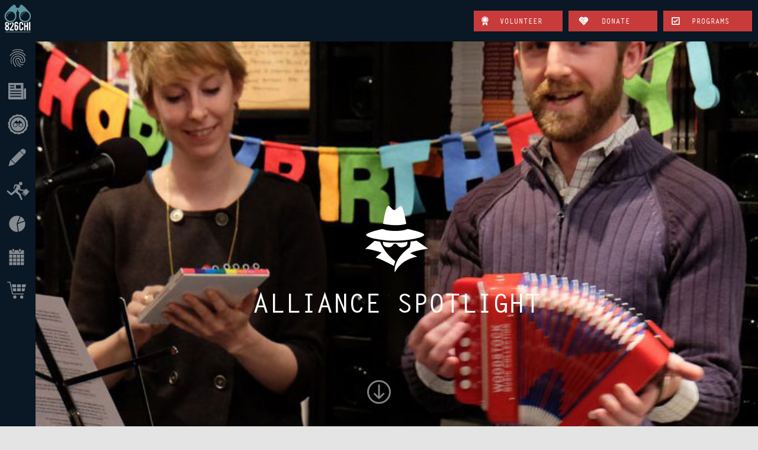

--- FILE ---
content_type: text/html
request_url: https://www.826chi.org/featured-agents/voluptas
body_size: 5918
content:
<!DOCTYPE html><!-- Last Published: Fri Nov 07 2025 17:01:13 GMT+0000 (Coordinated Universal Time) --><html data-wf-domain="www.826chi.org" data-wf-page="62b5e516e2e04ebea485b299" data-wf-site="5926e29525919b57fc62d657" data-wf-collection="62b5e516e2e04e620385b25d" data-wf-item-slug="voluptas"><head><meta charset="utf-8"/><title>826CHI</title><meta content="width=device-width, initial-scale=1" name="viewport"/><link href="https://cdn.prod.website-files.com/5926e29525919b57fc62d657/css/826chi.webflow.shared.2c807e14c.min.css" rel="stylesheet" type="text/css"/><link href="https://fonts.googleapis.com" rel="preconnect"/><link href="https://fonts.gstatic.com" rel="preconnect" crossorigin="anonymous"/><script src="https://ajax.googleapis.com/ajax/libs/webfont/1.6.26/webfont.js" type="text/javascript"></script><script type="text/javascript">WebFont.load({  google: {    families: ["Permanent Marker:regular","Pangolin:regular","Itim:regular"]  }});</script><script src="https://use.typekit.net/jlo8rbh.js" type="text/javascript"></script><script type="text/javascript">try{Typekit.load();}catch(e){}</script><script type="text/javascript">!function(o,c){var n=c.documentElement,t=" w-mod-";n.className+=t+"js",("ontouchstart"in o||o.DocumentTouch&&c instanceof DocumentTouch)&&(n.className+=t+"touch")}(window,document);</script><link href="https://cdn.prod.website-files.com/5926e29525919b57fc62d657/5a31863c4a2f7d00019667b4_826-favicon.png" rel="shortcut icon" type="image/x-icon"/><link href="https://cdn.prod.website-files.com/5926e29525919b57fc62d657/5a31863f7b7a1700017c17a5_826-webclip.png" rel="apple-touch-icon"/><script async="" src="https://www.googletagmanager.com/gtag/js?id=UA-18772773-1"></script><script type="text/javascript">window.dataLayer = window.dataLayer || [];function gtag(){dataLayer.push(arguments);}gtag('js', new Date());gtag('config', 'UA-18772773-1', {'anonymize_ip': false});</script><script type="text/javascript">!function(f,b,e,v,n,t,s){if(f.fbq)return;n=f.fbq=function(){n.callMethod?n.callMethod.apply(n,arguments):n.queue.push(arguments)};if(!f._fbq)f._fbq=n;n.push=n;n.loaded=!0;n.version='2.0';n.agent='plwebflow';n.queue=[];t=b.createElement(e);t.async=!0;t.src=v;s=b.getElementsByTagName(e)[0];s.parentNode.insertBefore(t,s)}(window,document,'script','https://connect.facebook.net/en_US/fbevents.js');fbq('init', '2604889146223504');fbq('track', 'PageView');</script><!-- Google Tag Manager -->
<script>(function(w,d,s,l,i){w[l]=w[l]||[];w[l].push({'gtm.start':
new Date().getTime(),event:'gtm.js'});var f=d.getElementsByTagName(s)[0],
j=d.createElement(s),dl=l!='dataLayer'?'&l='+l:'';j.async=true;j.src=
'https://www.googletagmanager.com/gtm.js?id='+i+dl;f.parentNode.insertBefore(j,f);
})(window,document,'script','dataLayer','GTM-NX65MHX');</script>
<!-- End Google Tag Manager -->

<html lang="en">

<style>


.article-date::after {
	content: "  |";
}

 
</style></head><body><div data-animation="default" class="navbar w-nav" data-easing2="ease-in-quart" data-easing="ease-out-quart" data-collapse="medium" role="banner" data-no-scroll="1" data-duration="400" data-doc-height="1"><a href="/" class="brand w-nav-brand"><img src="https://cdn.prod.website-files.com/5926e29525919b57fc62d657/59270cca802912490ff3ab2f_logo-826.svg" alt="826CHI logo"/></a><nav role="navigation" class="nav-menu w-nav-menu"><a href="/about" class="nav-link nav-link--about w-nav-link">About</a><a href="/news" class="nav-link nav-link--news w-nav-link">NEWS</a><a href="/programs" class="nav-link nav-link--programs w-nav-link">Programs</a><a href="/writing-gallery" class="nav-link nav-link--gallery w-nav-link">Writing Gallery</a><a href="/get-involved" class="nav-link nav-link--getinvolved w-nav-link">Get Involved</a><a href="/impact" class="nav-link nav-link--impact w-nav-link">IMPACT</a><a href="/calendar" class="nav-link nav-link--calendar w-nav-link">Calendar</a><a href="https://secretagentsupply.com/" target="_blank" class="nav-link nav-link--store w-nav-link">Store</a></nav><div class="menu-button w-nav-button"><div class="menu-icon w-icon-nav-menu"></div></div></div><div class="cta-nav w-hidden-medium w-hidden-small w-hidden-tiny"><a href="http://826chi.org/get-involved#volunteer" class="button button--cta button--cta--vol w-button">VOLUNTEER</a><a href="#" class="donate-btn w-button">DONATE</a><div class="display-none w-embed"><a class="button button--cta button--cta--donate CnP_formlink w-button" data-guid="a84035b1-59ed-45cd-9211-251d4547a45f">Donate</a></div><a href="/programs" class="button button--cta button--cta--register w-button">PROGRAMS</a></div><div id="spy" style="background-image:url(&quot;https://cdn.prod.website-files.com/59287dfd0f2b7a7be2fc9762/5a79cc7451f1bf0001d8a66c_essay-feista-hero.jpg&quot;)" class="section section--agent-indivdual"><div class="title-wrapper w-hidden-small w-hidden-tiny"><img src="https://cdn.prod.website-files.com/5926e29525919b57fc62d657/594bcfa8f2e69d717bc32a20_icon-spy-light.svg" alt="" class="image-section-heading w-condition-invisible"/><img src="https://cdn.prod.website-files.com/5926e29525919b57fc62d657/594bcef25d975d31da8bf566_icon-writer-light.svg" alt="Typewriter icon" class="image-section-heading w-hidden-small w-hidden-tiny w-condition-invisible"/><img src="https://cdn.prod.website-files.com/5926e29525919b57fc62d657/594bce1fb100b47a2a8c2eaf_icon-agent-light.svg" alt="" class="image-section-heading"/><img src="https://cdn.prod.website-files.com/5926e29525919b57fc62d657/595fe3715b9a9013ee8ea30e_icon-ally-light.svg" alt="" class="image-section-heading w-condition-invisible"/><h1 class="u-text-inverse u-text-bantha u-text-caps u-text-center w-hidden-small w-hidden-tiny">Alliance Spotlight</h1></div><a href="#agent" class="down w-hidden-medium w-hidden-small w-hidden-tiny w-inline-block"></a><div class="overlay w-hidden-small w-hidden-tiny"></div></div><div id="agent" class="section"><div class="container"><div class="row u-mb-20"><div class="span12"><h1 class="u-text-tauntaun border-highlight u-pb-10 w-condition-invisible">Alliance Spotlight</h1><h1 class="u-text-tauntaun border-highlight u-pb-10 u-mb-30 w-condition-invisible">Alliance Spotlight</h1><h1 class="u-text-tauntaun border-highlight u-pb-10 u-mb-30">Alliance Spotlight</h1><h1 class="u-text-tauntaun border-highlight u-pb-10 u-mb-30 w-condition-invisible">Alliance Spotlight</h1></div></div><div class="row u-mb-5"><div class="span8 span8--m"><div class="u-pr-3"><div class="row u-mb-40 w-condition-invisible"><div class="span6 span6--full"><h2 class="u-text-proxperson border-bottom u-pb-10 u-mb-20 w-condition-invisible">Agent Name</h2><h2 class="u-mb-med w-condition-invisible">Essay Fiesta</h2></div><div class="span6 span6--full"><h2 class="u-text-proxperson border-bottom u-pb-10 u-mb-20 w-condition-invisible">Real Name</h2><h2 class="u-mb-med w-condition-invisible">Essay Fiesta</h2></div></div><div class="row u-mb-40 w-condition-invisible"><div class="span6"><h2 class="u-text-proxperson border-bottom u-pb-10 u-mb-20 w-condition-invisible">Agent Name</h2><h2 class="u-mb-med w-condition-invisible">Essay Fiesta</h2></div><div class="span6"><h2 class="u-text-proxperson border-bottom u-pb-10 u-mb-20 w-condition-invisible">Real Name</h2><h2 class="u-mb-med w-condition-invisible">Essay Fiesta</h2></div></div><h2 class="u-mb-med">Essay Fiesta</h2><h2 class="u-mb-med w-condition-invisible">Essay Fiesta</h2><div class="u-mb-med w-richtext"><p>Every third&nbsp;Monday&nbsp;at&nbsp;7pm, at The&nbsp;Book Cellar in Lincoln Square,<strong>&nbsp;</strong>Essay Fiesta brings together a cross-section of Chicago’s art and writing communities for a night of first-person, non-fiction essays. The acclaimed salon is hosted by Willy Nast and Karen Shimmin. Learn more at <a href="http://essayfiesta.com" data-rt-link-type="external">EssayFiesta.com</a>.</p></div><div class="u-mb-med w-dyn-bind-empty w-richtext"></div><h2 class="u-text-proxperson border-bottom u-pb-10 u-mb-20">Our work together</h2><div class="u-mb-med w-richtext"><p>Our 826 Day event on the roof of Ace Hotel Chicago was a beautiful celebration of our community from our donors to our students and everyone in between (pictured above is 826CHI supporter <a href="#"><strong>TASHA’s</strong></a> performance). Our book <a href="#"><strong><em>P.S. You Sound Like Someone I Can Trust</em> </strong></a> was available in the hotel’s suites, Ace Hotel Chicago has hosted our annual love-themed print show featuring work by local artists<a href="#"><strong> inspired by our students writing on love</strong></a>, and their Senior Sales Manager, Tenasha Wilcoxon, spoke to our students in After-School Tutoring &amp; Writing’s <a href="#"><strong>Speakers &amp; Snacks series</strong></a> about what it’s like to work at a hotel.</p></div><h2 class="u-text-proxperson border-bottom u-pb-10 u-mb-20 w-condition-invisible">Our Work Together</h2><div class="u-mb-med w-condition-invisible w-richtext"><p>The partnership between East Village Youth Program and 826CHI is a yearly collaboration to help students achieve their goal of being accepted into their college of choice and for many to be the first in their family to attend college. This fall, 826CHI staff and 12 volunteers worked with 13 high school seniors on their personal statements for college applications. The partnership continues in the Spring when 826CHI and volunteers will return to EVYP to support students as they apply for scholarships.  </p></div></div></div><div class="span4 span4--full"><div class="border-left-mid"><h3 class="border-bottom u-pb-10 u-mb-20">More Featured Agents</h3><h3 class="u-mb-10">Spy of the Month</h3><div class="u-mb-med w-dyn-list"><div class="w-dyn-empty"><div>No items found.</div></div></div><h3 class="u-mb-10">Writer of the Month</h3><div class="u-mb-med w-dyn-list"><div class="w-dyn-empty"><div>No items found.</div></div></div><h3 class="u-mb-10">Alliance Spotlight</h3><div class="u-mb-med w-dyn-list"><div role="list" class="w-dyn-items"><div role="listitem" class="w-dyn-item"><a href="/featured-agents/ace-hotel-chicago">Ace Hotel Chicago</a></div></div></div><h3 class="u-mb-10">Partner Spotlight</h3><div class="u-mb-med w-dyn-list"><div role="list" class="w-dyn-items"><div role="listitem" class="w-dyn-item"><a href="/featured-agents/chicago-public-library">Imagination</a></div></div></div></div></div></div></div></div><footer class="footer-top footer-top--pushed"><div class="clouds"><img src="https://cdn.prod.website-files.com/5926e29525919b57fc62d657/59959d740ac8ce00011973bb_image-clouds-7.svg" alt="Dark clouds illustration" class="footer-clouds"/></div><div class="footer-blue"><div class="container"><div class="footer_layout"><div class="footer-column"><h1 class="heading-footer">THE 826 NETWORK</h1><ul role="list" class="w-list-unstyled"><li class="list-item"><a href="http://www.826national.org/" target="_blank" class="footer-link">826 National</a></li><li class="list-item"><a href="http://www.826boston.org/" target="_blank" class="footer-link">826 Boston</a></li><li class="list-item"><a href="http://826la.org/" target="_blank" class="footer-link">826 LA</a></li><li class="list-item"><a href="http://826michigan.org/" target="_blank" class="footer-link">826 Michigan</a></li><li class="list-item"><a href="https://826nyc.org/" target="_blank" class="footer-link">826 NYC</a></li><li class="list-item"><a href="https://826neworleans.org/" target="_blank" class="footer-link">826 New Orleans</a></li><li class="list-item"><a href="https://826valencia.org/" target="_blank" class="footer-link">826 Valencia</a></li><li class="list-item"><a href="http://826dc.org/" target="_blank" class="footer-link">826 DC<br/></a></li><li class="list-item"><a href="https://826digital.com/" target="_blank" class="footer-link">826 Digital<br/></a></li><li><a href="http://bigclass.org/" target="_blank" class="footer-link display-none">826 NOLA</a></li></ul><div class="row display-none"><div class="span4 span4--full"><a href="#" class="link-826national w-inline-block"></a></div><div class="span8 span8--m span8--full--pl-0"></div></div></div><div class="footer-column"><h1 class="heading-footer">GET THE NEWSLETTER</h1><div class="w-form"><form id="wf-form-EMAIL" name="wf-form-EMAIL" data-name="EMAIL" action="https://826chi.us10.list-manage.com/subscribe/post?u=83208d845a461a0f1fb011dd1&amp;amp;id=ae72cb0c3d" method="post" class="newsletter-form" data-wf-page-id="62b5e516e2e04ebea485b299" data-wf-element-id="569fc335-da91-d4d0-f1e2-99ac876a6cca"><div class="text-field-wrapper"><label for="FNAME" class="field-label">FIRST Name</label><input class="text-field-footer w-input" maxlength="256" name="FNAME" data-name="FNAME" placeholder="Enter your first name" type="text" id="FNAME"/></div><div class="text-field-wrapper"><label for="LNAME" class="field-label">LAST Name</label><input class="text-field-footer w-input" maxlength="256" name="LNAME" data-name="LNAME" placeholder="Enter your last name" type="text" id="LNAME"/></div><div class="text-field-wrapper"><label for="EMAIL" class="field-label">Email Address</label><input class="text-field-footer w-input" maxlength="256" name="EMAIL" data-name="EMAIL" placeholder="Enter your email" type="email" id="EMAIL" required=""/></div><div class="spacer spacer-tiny"></div><input type="submit" data-wait="Please wait..." class="button is-submit w-button" value="Submit"/></form><div class="w-form-done"><div>Thank you! Your submission has been received!</div></div><div class="w-form-fail"><div>Oops! Something went wrong while submitting the form.</div></div></div></div><div class="footer-column"><h1 class="heading-footer">GET INVOLVED</h1><ul role="list" class="w-list-unstyled"><li class="list-item"><a href="http://826chi.org/get-involved#volunteer" class="footer-link">Volunteer</a></li><li class="list-item"><a href="http://826chi.org/get-involved#donate" class="footer-link">Donate</a></li><li class="list-item"><a href="/programs" class="footer-link">Register</a></li><li class="list-item"><a href="http://826chi.org/get-involved#interns" class="footer-link">Intern</a></li><li class="list-item"><a href="http://826chi.org/get-involved#jobs" class="footer-link">Careers</a></li></ul></div><div class="footer-column"><h1 class="heading-footer">MAKE CONTACT</h1><ul role="list" class="w-list-unstyled"><li class="footer-link list-item">826CHI, PO Box 220868, Chicago, IL 60622</li><li class="list-item"><a href="mailto:info@826chi.org" class="footer-link">info826@826chi.org<br/></a></li><li class="list-item"><a href="tel:7737728108" class="footer-link">773-772-8108<br/></a></li></ul><div class="social-wrapper"><a href="https://www.instagram.com/826chi/" class="social-link"></a><a href="https://www.facebook.com/826CHI/" class="social-link"></a><a href="https://twitter.com/826chi" class="social-link"></a><a href="https://vimeo.com/826chi" class="social-link"></a></div></div></div></div></div><div class="footer-image w-hidden-medium w-hidden-small w-hidden-tiny"></div></footer><footer class="footer-bottom"><div class="container"><div class="copyright-text">© COPYRIGHT 826CHI, 2021</div></div></footer><script src="https://d3e54v103j8qbb.cloudfront.net/js/jquery-3.5.1.min.dc5e7f18c8.js?site=5926e29525919b57fc62d657" type="text/javascript" integrity="sha256-9/aliU8dGd2tb6OSsuzixeV4y/faTqgFtohetphbbj0=" crossorigin="anonymous"></script><script src="https://cdn.prod.website-files.com/5926e29525919b57fc62d657/js/webflow.schunk.76fe0e23b0db475f.js" type="text/javascript"></script><script src="https://cdn.prod.website-files.com/5926e29525919b57fc62d657/js/webflow.9486be5b.096ea2b1aa5744aa.js" type="text/javascript"></script><!-- Google Tag Manager (noscript) -->
<noscript><iframe src="https://www.googletagmanager.com/ns.html?id=GTM-NX65MHX"
height="0" width="0" style="display:none;visibility:hidden"></iframe></noscript>
<!-- End Google Tag Manager (noscript) -->


   
 <script>
    ;(function (win) {
      win.egProps = {
        campaigns: [
          {
            campaignId: `459922`,
            donation: {
              modal: {
                urlParams: { },
                elementSelector: 'body > div.cta-nav.w-hidden-medium.w-hidden-small.w-hidden-tiny > a.donate-btn.w-button, #donate > div.section.section--pb-0 > div.container > div.row.u-mb-60 > div:nth-child(1) > div > a'
              },
              // Add ABANDON cart NUDGE Code Here to enable
            }
          }
        ]
      }
  
      win.document.body.appendChild(makeEGScript())
  
      /**
       * Create the embed script
       */
      function makeEGScript() {
        var egScript = win.document.createElement('script')
        egScript.setAttribute('type', 'text/javascript')
        egScript.setAttribute('async', 'true')
        egScript.setAttribute('src', 'https://sdk.classy.org/embedded-giving.js')
  
        return egScript
      }
  
      /**
       * Read URL Params from your website. This could potentially
       * be included in the embed snippet
       */
      function readURLParams() {
        const searchParams = new URLSearchParams(location.search)
  
        const validUrlParams = ['c_src', 'c_src2']
  
        return validUrlParams.reduce(function toURLParamsMap(urlParamsSoFar, validKey) {
          const value = searchParams.get(validKey)
          return value === null ? urlParamsSoFar : { ...urlParamsSoFar, [validKey]: value }
        }, {})
      }
    })(window)
    </script></body></html>

--- FILE ---
content_type: text/css
request_url: https://cdn.prod.website-files.com/5926e29525919b57fc62d657/css/826chi.webflow.shared.2c807e14c.min.css
body_size: 22283
content:
html{-webkit-text-size-adjust:100%;-ms-text-size-adjust:100%;font-family:sans-serif}body{margin:0}article,aside,details,figcaption,figure,footer,header,hgroup,main,menu,nav,section,summary{display:block}audio,canvas,progress,video{vertical-align:baseline;display:inline-block}audio:not([controls]){height:0;display:none}[hidden],template{display:none}a{background-color:#0000}a:active,a:hover{outline:0}abbr[title]{border-bottom:1px dotted}b,strong{font-weight:700}dfn{font-style:italic}h1{margin:.67em 0;font-size:2em}mark{color:#000;background:#ff0}small{font-size:80%}sub,sup{vertical-align:baseline;font-size:75%;line-height:0;position:relative}sup{top:-.5em}sub{bottom:-.25em}img{border:0}svg:not(:root){overflow:hidden}hr{box-sizing:content-box;height:0}pre{overflow:auto}code,kbd,pre,samp{font-family:monospace;font-size:1em}button,input,optgroup,select,textarea{color:inherit;font:inherit;margin:0}button{overflow:visible}button,select{text-transform:none}button,html input[type=button],input[type=reset]{-webkit-appearance:button;cursor:pointer}button[disabled],html input[disabled]{cursor:default}button::-moz-focus-inner,input::-moz-focus-inner{border:0;padding:0}input{line-height:normal}input[type=checkbox],input[type=radio]{box-sizing:border-box;padding:0}input[type=number]::-webkit-inner-spin-button,input[type=number]::-webkit-outer-spin-button{height:auto}input[type=search]{-webkit-appearance:none}input[type=search]::-webkit-search-cancel-button,input[type=search]::-webkit-search-decoration{-webkit-appearance:none}legend{border:0;padding:0}textarea{overflow:auto}optgroup{font-weight:700}table{border-collapse:collapse;border-spacing:0}td,th{padding:0}@font-face{font-family:webflow-icons;src:url([data-uri])format("truetype");font-weight:400;font-style:normal}[class^=w-icon-],[class*=\ w-icon-]{speak:none;font-variant:normal;text-transform:none;-webkit-font-smoothing:antialiased;-moz-osx-font-smoothing:grayscale;font-style:normal;font-weight:400;line-height:1;font-family:webflow-icons!important}.w-icon-slider-right:before{content:""}.w-icon-slider-left:before{content:""}.w-icon-nav-menu:before{content:""}.w-icon-arrow-down:before,.w-icon-dropdown-toggle:before{content:""}.w-icon-file-upload-remove:before{content:""}.w-icon-file-upload-icon:before{content:""}*{box-sizing:border-box}html{height:100%}body{color:#333;background-color:#fff;min-height:100%;margin:0;font-family:Arial,sans-serif;font-size:14px;line-height:20px}img{vertical-align:middle;max-width:100%;display:inline-block}html.w-mod-touch *{background-attachment:scroll!important}.w-block{display:block}.w-inline-block{max-width:100%;display:inline-block}.w-clearfix:before,.w-clearfix:after{content:" ";grid-area:1/1/2/2;display:table}.w-clearfix:after{clear:both}.w-hidden{display:none}.w-button{color:#fff;line-height:inherit;cursor:pointer;background-color:#3898ec;border:0;border-radius:0;padding:9px 15px;text-decoration:none;display:inline-block}input.w-button{-webkit-appearance:button}html[data-w-dynpage] [data-w-cloak]{color:#0000!important}.w-code-block{margin:unset}pre.w-code-block code{all:inherit}.w-optimization{display:contents}.w-webflow-badge,.w-webflow-badge>img{box-sizing:unset;width:unset;height:unset;max-height:unset;max-width:unset;min-height:unset;min-width:unset;margin:unset;padding:unset;float:unset;clear:unset;border:unset;border-radius:unset;background:unset;background-image:unset;background-position:unset;background-size:unset;background-repeat:unset;background-origin:unset;background-clip:unset;background-attachment:unset;background-color:unset;box-shadow:unset;transform:unset;direction:unset;font-family:unset;font-weight:unset;color:unset;font-size:unset;line-height:unset;font-style:unset;font-variant:unset;text-align:unset;letter-spacing:unset;-webkit-text-decoration:unset;text-decoration:unset;text-indent:unset;text-transform:unset;list-style-type:unset;text-shadow:unset;vertical-align:unset;cursor:unset;white-space:unset;word-break:unset;word-spacing:unset;word-wrap:unset;transition:unset}.w-webflow-badge{white-space:nowrap;cursor:pointer;box-shadow:0 0 0 1px #0000001a,0 1px 3px #0000001a;visibility:visible!important;opacity:1!important;z-index:2147483647!important;color:#aaadb0!important;overflow:unset!important;background-color:#fff!important;border-radius:3px!important;width:auto!important;height:auto!important;margin:0!important;padding:6px!important;font-size:12px!important;line-height:14px!important;text-decoration:none!important;display:inline-block!important;position:fixed!important;inset:auto 12px 12px auto!important;transform:none!important}.w-webflow-badge>img{position:unset;visibility:unset!important;opacity:1!important;vertical-align:middle!important;display:inline-block!important}h1,h2,h3,h4,h5,h6{margin-bottom:10px;font-weight:700}h1{margin-top:20px;font-size:38px;line-height:44px}h2{margin-top:20px;font-size:32px;line-height:36px}h3{margin-top:20px;font-size:24px;line-height:30px}h4{margin-top:10px;font-size:18px;line-height:24px}h5{margin-top:10px;font-size:14px;line-height:20px}h6{margin-top:10px;font-size:12px;line-height:18px}p{margin-top:0;margin-bottom:10px}blockquote{border-left:5px solid #e2e2e2;margin:0 0 10px;padding:10px 20px;font-size:18px;line-height:22px}figure{margin:0 0 10px}figcaption{text-align:center;margin-top:5px}ul,ol{margin-top:0;margin-bottom:10px;padding-left:40px}.w-list-unstyled{padding-left:0;list-style:none}.w-embed:before,.w-embed:after{content:" ";grid-area:1/1/2/2;display:table}.w-embed:after{clear:both}.w-video{width:100%;padding:0;position:relative}.w-video iframe,.w-video object,.w-video embed{border:none;width:100%;height:100%;position:absolute;top:0;left:0}fieldset{border:0;margin:0;padding:0}button,[type=button],[type=reset]{cursor:pointer;-webkit-appearance:button;border:0}.w-form{margin:0 0 15px}.w-form-done{text-align:center;background-color:#ddd;padding:20px;display:none}.w-form-fail{background-color:#ffdede;margin-top:10px;padding:10px;display:none}label{margin-bottom:5px;font-weight:700;display:block}.w-input,.w-select{color:#333;vertical-align:middle;background-color:#fff;border:1px solid #ccc;width:100%;height:38px;margin-bottom:10px;padding:8px 12px;font-size:14px;line-height:1.42857;display:block}.w-input::placeholder,.w-select::placeholder{color:#999}.w-input:focus,.w-select:focus{border-color:#3898ec;outline:0}.w-input[disabled],.w-select[disabled],.w-input[readonly],.w-select[readonly],fieldset[disabled] .w-input,fieldset[disabled] .w-select{cursor:not-allowed}.w-input[disabled]:not(.w-input-disabled),.w-select[disabled]:not(.w-input-disabled),.w-input[readonly],.w-select[readonly],fieldset[disabled]:not(.w-input-disabled) .w-input,fieldset[disabled]:not(.w-input-disabled) .w-select{background-color:#eee}textarea.w-input,textarea.w-select{height:auto}.w-select{background-color:#f3f3f3}.w-select[multiple]{height:auto}.w-form-label{cursor:pointer;margin-bottom:0;font-weight:400;display:inline-block}.w-radio{margin-bottom:5px;padding-left:20px;display:block}.w-radio:before,.w-radio:after{content:" ";grid-area:1/1/2/2;display:table}.w-radio:after{clear:both}.w-radio-input{float:left;margin:3px 0 0 -20px;line-height:normal}.w-file-upload{margin-bottom:10px;display:block}.w-file-upload-input{opacity:0;z-index:-100;width:.1px;height:.1px;position:absolute;overflow:hidden}.w-file-upload-default,.w-file-upload-uploading,.w-file-upload-success{color:#333;display:inline-block}.w-file-upload-error{margin-top:10px;display:block}.w-file-upload-default.w-hidden,.w-file-upload-uploading.w-hidden,.w-file-upload-error.w-hidden,.w-file-upload-success.w-hidden{display:none}.w-file-upload-uploading-btn{cursor:pointer;background-color:#fafafa;border:1px solid #ccc;margin:0;padding:8px 12px;font-size:14px;font-weight:400;display:flex}.w-file-upload-file{background-color:#fafafa;border:1px solid #ccc;flex-grow:1;justify-content:space-between;margin:0;padding:8px 9px 8px 11px;display:flex}.w-file-upload-file-name{font-size:14px;font-weight:400;display:block}.w-file-remove-link{cursor:pointer;width:auto;height:auto;margin-top:3px;margin-left:10px;padding:3px;display:block}.w-icon-file-upload-remove{margin:auto;font-size:10px}.w-file-upload-error-msg{color:#ea384c;padding:2px 0;display:inline-block}.w-file-upload-info{padding:0 12px;line-height:38px;display:inline-block}.w-file-upload-label{cursor:pointer;background-color:#fafafa;border:1px solid #ccc;margin:0;padding:8px 12px;font-size:14px;font-weight:400;display:inline-block}.w-icon-file-upload-icon,.w-icon-file-upload-uploading{width:20px;margin-right:8px;display:inline-block}.w-icon-file-upload-uploading{height:20px}.w-container{max-width:940px;margin-left:auto;margin-right:auto}.w-container:before,.w-container:after{content:" ";grid-area:1/1/2/2;display:table}.w-container:after{clear:both}.w-container .w-row{margin-left:-10px;margin-right:-10px}.w-row:before,.w-row:after{content:" ";grid-area:1/1/2/2;display:table}.w-row:after{clear:both}.w-row .w-row{margin-left:0;margin-right:0}.w-col{float:left;width:100%;min-height:1px;padding-left:10px;padding-right:10px;position:relative}.w-col .w-col{padding-left:0;padding-right:0}.w-col-1{width:8.33333%}.w-col-2{width:16.6667%}.w-col-3{width:25%}.w-col-4{width:33.3333%}.w-col-5{width:41.6667%}.w-col-6{width:50%}.w-col-7{width:58.3333%}.w-col-8{width:66.6667%}.w-col-9{width:75%}.w-col-10{width:83.3333%}.w-col-11{width:91.6667%}.w-col-12{width:100%}.w-hidden-main{display:none!important}@media screen and (max-width:991px){.w-container{max-width:728px}.w-hidden-main{display:inherit!important}.w-hidden-medium{display:none!important}.w-col-medium-1{width:8.33333%}.w-col-medium-2{width:16.6667%}.w-col-medium-3{width:25%}.w-col-medium-4{width:33.3333%}.w-col-medium-5{width:41.6667%}.w-col-medium-6{width:50%}.w-col-medium-7{width:58.3333%}.w-col-medium-8{width:66.6667%}.w-col-medium-9{width:75%}.w-col-medium-10{width:83.3333%}.w-col-medium-11{width:91.6667%}.w-col-medium-12{width:100%}.w-col-stack{width:100%;left:auto;right:auto}}@media screen and (max-width:767px){.w-hidden-main,.w-hidden-medium{display:inherit!important}.w-hidden-small{display:none!important}.w-row,.w-container .w-row{margin-left:0;margin-right:0}.w-col{width:100%;left:auto;right:auto}.w-col-small-1{width:8.33333%}.w-col-small-2{width:16.6667%}.w-col-small-3{width:25%}.w-col-small-4{width:33.3333%}.w-col-small-5{width:41.6667%}.w-col-small-6{width:50%}.w-col-small-7{width:58.3333%}.w-col-small-8{width:66.6667%}.w-col-small-9{width:75%}.w-col-small-10{width:83.3333%}.w-col-small-11{width:91.6667%}.w-col-small-12{width:100%}}@media screen and (max-width:479px){.w-container{max-width:none}.w-hidden-main,.w-hidden-medium,.w-hidden-small{display:inherit!important}.w-hidden-tiny{display:none!important}.w-col{width:100%}.w-col-tiny-1{width:8.33333%}.w-col-tiny-2{width:16.6667%}.w-col-tiny-3{width:25%}.w-col-tiny-4{width:33.3333%}.w-col-tiny-5{width:41.6667%}.w-col-tiny-6{width:50%}.w-col-tiny-7{width:58.3333%}.w-col-tiny-8{width:66.6667%}.w-col-tiny-9{width:75%}.w-col-tiny-10{width:83.3333%}.w-col-tiny-11{width:91.6667%}.w-col-tiny-12{width:100%}}.w-widget{position:relative}.w-widget-map{width:100%;height:400px}.w-widget-map label{width:auto;display:inline}.w-widget-map img{max-width:inherit}.w-widget-map .gm-style-iw{text-align:center}.w-widget-map .gm-style-iw>button{display:none!important}.w-widget-twitter{overflow:hidden}.w-widget-twitter-count-shim{vertical-align:top;text-align:center;background:#fff;border:1px solid #758696;border-radius:3px;width:28px;height:20px;display:inline-block;position:relative}.w-widget-twitter-count-shim *{pointer-events:none;-webkit-user-select:none;user-select:none}.w-widget-twitter-count-shim .w-widget-twitter-count-inner{text-align:center;color:#999;font-family:serif;font-size:15px;line-height:12px;position:relative}.w-widget-twitter-count-shim .w-widget-twitter-count-clear{display:block;position:relative}.w-widget-twitter-count-shim.w--large{width:36px;height:28px}.w-widget-twitter-count-shim.w--large .w-widget-twitter-count-inner{font-size:18px;line-height:18px}.w-widget-twitter-count-shim:not(.w--vertical){margin-left:5px;margin-right:8px}.w-widget-twitter-count-shim:not(.w--vertical).w--large{margin-left:6px}.w-widget-twitter-count-shim:not(.w--vertical):before,.w-widget-twitter-count-shim:not(.w--vertical):after{content:" ";pointer-events:none;border:solid #0000;width:0;height:0;position:absolute;top:50%;left:0}.w-widget-twitter-count-shim:not(.w--vertical):before{border-width:4px;border-color:#75869600 #5d6c7b #75869600 #75869600;margin-top:-4px;margin-left:-9px}.w-widget-twitter-count-shim:not(.w--vertical).w--large:before{border-width:5px;margin-top:-5px;margin-left:-10px}.w-widget-twitter-count-shim:not(.w--vertical):after{border-width:4px;border-color:#fff0 #fff #fff0 #fff0;margin-top:-4px;margin-left:-8px}.w-widget-twitter-count-shim:not(.w--vertical).w--large:after{border-width:5px;margin-top:-5px;margin-left:-9px}.w-widget-twitter-count-shim.w--vertical{width:61px;height:33px;margin-bottom:8px}.w-widget-twitter-count-shim.w--vertical:before,.w-widget-twitter-count-shim.w--vertical:after{content:" ";pointer-events:none;border:solid #0000;width:0;height:0;position:absolute;top:100%;left:50%}.w-widget-twitter-count-shim.w--vertical:before{border-width:5px;border-color:#5d6c7b #75869600 #75869600;margin-left:-5px}.w-widget-twitter-count-shim.w--vertical:after{border-width:4px;border-color:#fff #fff0 #fff0;margin-left:-4px}.w-widget-twitter-count-shim.w--vertical .w-widget-twitter-count-inner{font-size:18px;line-height:22px}.w-widget-twitter-count-shim.w--vertical.w--large{width:76px}.w-background-video{color:#fff;height:500px;position:relative;overflow:hidden}.w-background-video>video{object-fit:cover;z-index:-100;background-position:50%;background-size:cover;width:100%;height:100%;margin:auto;position:absolute;inset:-100%}.w-background-video>video::-webkit-media-controls-start-playback-button{-webkit-appearance:none;display:none!important}.w-background-video--control{background-color:#0000;padding:0;position:absolute;bottom:1em;right:1em}.w-background-video--control>[hidden]{display:none!important}.w-slider{text-align:center;clear:both;-webkit-tap-highlight-color:#0000;tap-highlight-color:#0000;background:#ddd;height:300px;position:relative}.w-slider-mask{z-index:1;white-space:nowrap;height:100%;display:block;position:relative;left:0;right:0;overflow:hidden}.w-slide{vertical-align:top;white-space:normal;text-align:left;width:100%;height:100%;display:inline-block;position:relative}.w-slider-nav{z-index:2;text-align:center;-webkit-tap-highlight-color:#0000;tap-highlight-color:#0000;height:40px;margin:auto;padding-top:10px;position:absolute;inset:auto 0 0}.w-slider-nav.w-round>div{border-radius:100%}.w-slider-nav.w-num>div{font-size:inherit;line-height:inherit;width:auto;height:auto;padding:.2em .5em}.w-slider-nav.w-shadow>div{box-shadow:0 0 3px #3336}.w-slider-nav-invert{color:#fff}.w-slider-nav-invert>div{background-color:#2226}.w-slider-nav-invert>div.w-active{background-color:#222}.w-slider-dot{cursor:pointer;background-color:#fff6;width:1em;height:1em;margin:0 3px .5em;transition:background-color .1s,color .1s;display:inline-block;position:relative}.w-slider-dot.w-active{background-color:#fff}.w-slider-dot:focus{outline:none;box-shadow:0 0 0 2px #fff}.w-slider-dot:focus.w-active{box-shadow:none}.w-slider-arrow-left,.w-slider-arrow-right{cursor:pointer;color:#fff;-webkit-tap-highlight-color:#0000;tap-highlight-color:#0000;-webkit-user-select:none;user-select:none;width:80px;margin:auto;font-size:40px;position:absolute;inset:0;overflow:hidden}.w-slider-arrow-left [class^=w-icon-],.w-slider-arrow-right [class^=w-icon-],.w-slider-arrow-left [class*=\ w-icon-],.w-slider-arrow-right [class*=\ w-icon-]{position:absolute}.w-slider-arrow-left:focus,.w-slider-arrow-right:focus{outline:0}.w-slider-arrow-left{z-index:3;right:auto}.w-slider-arrow-right{z-index:4;left:auto}.w-icon-slider-left,.w-icon-slider-right{width:1em;height:1em;margin:auto;inset:0}.w-slider-aria-label{clip:rect(0 0 0 0);border:0;width:1px;height:1px;margin:-1px;padding:0;position:absolute;overflow:hidden}.w-slider-force-show{display:block!important}.w-dropdown{text-align:left;z-index:900;margin-left:auto;margin-right:auto;display:inline-block;position:relative}.w-dropdown-btn,.w-dropdown-toggle,.w-dropdown-link{vertical-align:top;color:#222;text-align:left;white-space:nowrap;margin-left:auto;margin-right:auto;padding:20px;text-decoration:none;position:relative}.w-dropdown-toggle{-webkit-user-select:none;user-select:none;cursor:pointer;padding-right:40px;display:inline-block}.w-dropdown-toggle:focus{outline:0}.w-icon-dropdown-toggle{width:1em;height:1em;margin:auto 20px auto auto;position:absolute;top:0;bottom:0;right:0}.w-dropdown-list{background:#ddd;min-width:100%;display:none;position:absolute}.w-dropdown-list.w--open{display:block}.w-dropdown-link{color:#222;padding:10px 20px;display:block}.w-dropdown-link.w--current{color:#0082f3}.w-dropdown-link:focus{outline:0}@media screen and (max-width:767px){.w-nav-brand{padding-left:10px}}.w-lightbox-backdrop{cursor:auto;letter-spacing:normal;text-indent:0;text-shadow:none;text-transform:none;visibility:visible;white-space:normal;word-break:normal;word-spacing:normal;word-wrap:normal;color:#fff;text-align:center;z-index:2000;opacity:0;-webkit-user-select:none;-moz-user-select:none;-webkit-tap-highlight-color:transparent;background:#000000e6;outline:0;font-family:Helvetica Neue,Helvetica,Ubuntu,Segoe UI,Verdana,sans-serif;font-size:17px;font-style:normal;font-weight:300;line-height:1.2;list-style:disc;position:fixed;inset:0;-webkit-transform:translate(0)}.w-lightbox-backdrop,.w-lightbox-container{-webkit-overflow-scrolling:touch;height:100%;overflow:auto}.w-lightbox-content{height:100vh;position:relative;overflow:hidden}.w-lightbox-view{opacity:0;width:100vw;height:100vh;position:absolute}.w-lightbox-view:before{content:"";height:100vh}.w-lightbox-group,.w-lightbox-group .w-lightbox-view,.w-lightbox-group .w-lightbox-view:before{height:86vh}.w-lightbox-frame,.w-lightbox-view:before{vertical-align:middle;display:inline-block}.w-lightbox-figure{margin:0;position:relative}.w-lightbox-group .w-lightbox-figure{cursor:pointer}.w-lightbox-img{width:auto;max-width:none;height:auto}.w-lightbox-image{float:none;max-width:100vw;max-height:100vh;display:block}.w-lightbox-group .w-lightbox-image{max-height:86vh}.w-lightbox-caption{text-align:left;text-overflow:ellipsis;white-space:nowrap;background:#0006;padding:.5em 1em;position:absolute;bottom:0;left:0;right:0;overflow:hidden}.w-lightbox-embed{width:100%;height:100%;position:absolute;inset:0}.w-lightbox-control{cursor:pointer;background-position:50%;background-repeat:no-repeat;background-size:24px;width:4em;transition:all .3s;position:absolute;top:0}.w-lightbox-left{background-image:url([data-uri]);display:none;bottom:0;left:0}.w-lightbox-right{background-image:url([data-uri]);display:none;bottom:0;right:0}.w-lightbox-close{background-image:url([data-uri]);background-size:18px;height:2.6em;right:0}.w-lightbox-strip{white-space:nowrap;padding:0 1vh;line-height:0;position:absolute;bottom:0;left:0;right:0;overflow:auto hidden}.w-lightbox-item{box-sizing:content-box;cursor:pointer;width:10vh;padding:2vh 1vh;display:inline-block;-webkit-transform:translate(0,0)}.w-lightbox-active{opacity:.3}.w-lightbox-thumbnail{background:#222;height:10vh;position:relative;overflow:hidden}.w-lightbox-thumbnail-image{position:absolute;top:0;left:0}.w-lightbox-thumbnail .w-lightbox-tall{width:100%;top:50%;transform:translateY(-50%)}.w-lightbox-thumbnail .w-lightbox-wide{height:100%;left:50%;transform:translate(-50%)}.w-lightbox-spinner{box-sizing:border-box;border:5px solid #0006;border-radius:50%;width:40px;height:40px;margin-top:-20px;margin-left:-20px;animation:.8s linear infinite spin;position:absolute;top:50%;left:50%}.w-lightbox-spinner:after{content:"";border:3px solid #0000;border-bottom-color:#fff;border-radius:50%;position:absolute;inset:-4px}.w-lightbox-hide{display:none}.w-lightbox-noscroll{overflow:hidden}@media (min-width:768px){.w-lightbox-content{height:96vh;margin-top:2vh}.w-lightbox-view,.w-lightbox-view:before{height:96vh}.w-lightbox-group,.w-lightbox-group .w-lightbox-view,.w-lightbox-group .w-lightbox-view:before{height:84vh}.w-lightbox-image{max-width:96vw;max-height:96vh}.w-lightbox-group .w-lightbox-image{max-width:82.3vw;max-height:84vh}.w-lightbox-left,.w-lightbox-right{opacity:.5;display:block}.w-lightbox-close{opacity:.8}.w-lightbox-control:hover{opacity:1}}.w-lightbox-inactive,.w-lightbox-inactive:hover{opacity:0}.w-richtext:before,.w-richtext:after{content:" ";grid-area:1/1/2/2;display:table}.w-richtext:after{clear:both}.w-richtext[contenteditable=true]:before,.w-richtext[contenteditable=true]:after{white-space:initial}.w-richtext ol,.w-richtext ul{overflow:hidden}.w-richtext .w-richtext-figure-selected.w-richtext-figure-type-video div:after,.w-richtext .w-richtext-figure-selected[data-rt-type=video] div:after,.w-richtext .w-richtext-figure-selected.w-richtext-figure-type-image div,.w-richtext .w-richtext-figure-selected[data-rt-type=image] div{outline:2px solid #2895f7}.w-richtext figure.w-richtext-figure-type-video>div:after,.w-richtext figure[data-rt-type=video]>div:after{content:"";display:none;position:absolute;inset:0}.w-richtext figure{max-width:60%;position:relative}.w-richtext figure>div:before{cursor:default!important}.w-richtext figure img{width:100%}.w-richtext figure figcaption.w-richtext-figcaption-placeholder{opacity:.6}.w-richtext figure div{color:#0000;font-size:0}.w-richtext figure.w-richtext-figure-type-image,.w-richtext figure[data-rt-type=image]{display:table}.w-richtext figure.w-richtext-figure-type-image>div,.w-richtext figure[data-rt-type=image]>div{display:inline-block}.w-richtext figure.w-richtext-figure-type-image>figcaption,.w-richtext figure[data-rt-type=image]>figcaption{caption-side:bottom;display:table-caption}.w-richtext figure.w-richtext-figure-type-video,.w-richtext figure[data-rt-type=video]{width:60%;height:0}.w-richtext figure.w-richtext-figure-type-video iframe,.w-richtext figure[data-rt-type=video] iframe{width:100%;height:100%;position:absolute;top:0;left:0}.w-richtext figure.w-richtext-figure-type-video>div,.w-richtext figure[data-rt-type=video]>div{width:100%}.w-richtext figure.w-richtext-align-center{clear:both;margin-left:auto;margin-right:auto}.w-richtext figure.w-richtext-align-center.w-richtext-figure-type-image>div,.w-richtext figure.w-richtext-align-center[data-rt-type=image]>div{max-width:100%}.w-richtext figure.w-richtext-align-normal{clear:both}.w-richtext figure.w-richtext-align-fullwidth{text-align:center;clear:both;width:100%;max-width:100%;margin-left:auto;margin-right:auto;display:block}.w-richtext figure.w-richtext-align-fullwidth>div{padding-bottom:inherit;display:inline-block}.w-richtext figure.w-richtext-align-fullwidth>figcaption{display:block}.w-richtext figure.w-richtext-align-floatleft{float:left;clear:none;margin-right:15px}.w-richtext figure.w-richtext-align-floatright{float:right;clear:none;margin-left:15px}.w-nav{z-index:1000;background:#ddd;position:relative}.w-nav:before,.w-nav:after{content:" ";grid-area:1/1/2/2;display:table}.w-nav:after{clear:both}.w-nav-brand{float:left;color:#333;text-decoration:none;position:relative}.w-nav-link{vertical-align:top;color:#222;text-align:left;margin-left:auto;margin-right:auto;padding:20px;text-decoration:none;display:inline-block;position:relative}.w-nav-link.w--current{color:#0082f3}.w-nav-menu{float:right;position:relative}[data-nav-menu-open]{text-align:center;background:#c8c8c8;min-width:200px;position:absolute;top:100%;left:0;right:0;overflow:visible;display:block!important}.w--nav-link-open{display:block;position:relative}.w-nav-overlay{width:100%;display:none;position:absolute;top:100%;left:0;right:0;overflow:hidden}.w-nav-overlay [data-nav-menu-open]{top:0}.w-nav[data-animation=over-left] .w-nav-overlay{width:auto}.w-nav[data-animation=over-left] .w-nav-overlay,.w-nav[data-animation=over-left] [data-nav-menu-open]{z-index:1;top:0;right:auto}.w-nav[data-animation=over-right] .w-nav-overlay{width:auto}.w-nav[data-animation=over-right] .w-nav-overlay,.w-nav[data-animation=over-right] [data-nav-menu-open]{z-index:1;top:0;left:auto}.w-nav-button{float:right;cursor:pointer;-webkit-tap-highlight-color:#0000;tap-highlight-color:#0000;-webkit-user-select:none;user-select:none;padding:18px;font-size:24px;display:none;position:relative}.w-nav-button:focus{outline:0}.w-nav-button.w--open{color:#fff;background-color:#c8c8c8}.w-nav[data-collapse=all] .w-nav-menu{display:none}.w-nav[data-collapse=all] .w-nav-button,.w--nav-dropdown-open,.w--nav-dropdown-toggle-open{display:block}.w--nav-dropdown-list-open{position:static}@media screen and (max-width:991px){.w-nav[data-collapse=medium] .w-nav-menu{display:none}.w-nav[data-collapse=medium] .w-nav-button{display:block}}@media screen and (max-width:767px){.w-nav[data-collapse=small] .w-nav-menu{display:none}.w-nav[data-collapse=small] .w-nav-button{display:block}.w-nav-brand{padding-left:10px}}@media screen and (max-width:479px){.w-nav[data-collapse=tiny] .w-nav-menu{display:none}.w-nav[data-collapse=tiny] .w-nav-button{display:block}}.w-tabs{position:relative}.w-tabs:before,.w-tabs:after{content:" ";grid-area:1/1/2/2;display:table}.w-tabs:after{clear:both}.w-tab-menu{position:relative}.w-tab-link{vertical-align:top;text-align:left;cursor:pointer;color:#222;background-color:#ddd;padding:9px 30px;text-decoration:none;display:inline-block;position:relative}.w-tab-link.w--current{background-color:#c8c8c8}.w-tab-link:focus{outline:0}.w-tab-content{display:block;position:relative;overflow:hidden}.w-tab-pane{display:none;position:relative}.w--tab-active{display:block}@media screen and (max-width:479px){.w-tab-link{display:block}}.w-ix-emptyfix:after{content:""}@keyframes spin{0%{transform:rotate(0)}to{transform:rotate(360deg)}}.w-dyn-empty{background-color:#ddd;padding:10px}.w-dyn-hide,.w-dyn-bind-empty,.w-condition-invisible{display:none!important}.wf-layout-layout{display:grid}@font-face{font-family:Material design iconic font;src:url(https://cdn.prod.website-files.com/5926e29525919b57fc62d657/62bc83afb476426b5cb4c875_Material-Design-Iconic-Font.woff2)format("woff2"),url(https://cdn.prod.website-files.com/5926e29525919b57fc62d657/62bc83b18296e49ab543f1e9_Material-Design-Iconic-Font.eot)format("embedded-opentype"),url(https://cdn.prod.website-files.com/5926e29525919b57fc62d657/62bc83b02091624dc2d20f12_Material-Design-Iconic-Font.woff)format("woff"),url(https://cdn.prod.website-files.com/5926e29525919b57fc62d657/62bc83af0dd24731d29e8d89_Material-Design-Iconic-Font.ttf)format("truetype");font-weight:400;font-style:normal;font-display:swap}@font-face{font-family:Redacted;src:url(https://cdn.prod.website-files.com/5926e29525919b57fc62d657/592d8f6c15e9c76ea2f8b75a_redacted-regular.eot)format("embedded-opentype"),url(https://cdn.prod.website-files.com/5926e29525919b57fc62d657/592d8f6c7e001332c3dc911c_redacted-regular.woff)format("woff"),url(https://cdn.prod.website-files.com/5926e29525919b57fc62d657/592d8f6c3cebc01093fdeb1c_redacted-regular.ttf)format("truetype");font-weight:400;font-style:normal;font-display:auto}:root{--gainsboro:#e4e4e4;--white:white;--firebrick:#a82321;--crimson:#c73c3b;--dk-blue:#0a1724;--midnight-blue:#11273d;--black:black}.w-layout-blockcontainer{max-width:940px;margin-left:auto;margin-right:auto;display:block}@media screen and (max-width:991px){.w-layout-blockcontainer{max-width:728px}}@media screen and (max-width:767px){.w-layout-blockcontainer{max-width:none}}body{background-color:var(--gainsboro);color:#333;padding-left:60px;font-family:proxima-nova,sans-serif;font-size:16px;line-height:1.3}h1{margin-top:20px;margin-bottom:10px;font-family:letter-gothic-std,sans-serif;font-size:38px;font-weight:700;line-height:1.5}h2{margin-top:0;font-size:25px;font-weight:700;line-height:1.3}h3{margin-top:0;margin-bottom:0;font-size:20px;font-weight:600;line-height:1.2}p{margin-bottom:10px;font-family:proxima-nova,sans-serif;font-size:18px;line-height:1.5}a{color:#c73c3b;font-weight:600;text-decoration:none}a:hover{text-decoration:underline}img{max-width:100%;display:inline-block}.u-text-rancor{font-size:2vh}.u-text-bantha{font-size:45px;line-height:1.3}.u-text-tauntaun{font-family:proxima-nova,sans-serif;font-size:30px;font-weight:700;line-height:1.2}.u-text-wookie{font-family:proxima-nova,sans-serif;font-size:25px;line-height:1.2}.u-text-ewok{font-family:proxima-nova,sans-serif;font-size:16px}.u-text-ewok.writing-gallery_name{padding-right:11px;font-weight:700}.u-text-ewok.writing-gallery_grade{font-weight:700;display:block}.u-text-jawa{font-family:proxima-nova,sans-serif;font-size:12px;font-weight:600}.u-mb-10{margin-bottom:10px}.u-mb-20{margin-bottom:20px}.u-mb-30{width:100%;margin-bottom:30px;font-size:20px}.u-mb-40{margin-bottom:40px}.u-text-center{text-align:center}.u-center{margin-left:auto;margin-right:auto;display:block}.u-text-inverse{color:#fff}.u-text-highlight{color:#da403e}.u-pa-1{padding:1%}.u-pa-2{padding:2%}.u-pa-3{padding:3%}.container{z-index:1;box-sizing:border-box;object-fit:contain;width:90%;margin-left:auto;margin-right:auto;display:block;position:relative}.navbar{z-index:1000;background-color:#0a1724;width:60px;transition:all .2s;position:fixed;top:0;bottom:0;left:0;overflow:hidden}.navbar:hover{width:230px}.brand{width:60px;height:60px;padding:7px}.nav-link{opacity:1;color:#ffffff80;letter-spacing:1px;text-transform:uppercase;width:100%;padding-left:63px;padding-right:0;font-family:letter-gothic-std,sans-serif;font-size:13px;font-weight:400;display:block}.nav-link:hover{color:#fff;background-color:#5b95a0;text-decoration:none}.nav-link.nav-link--about{background-image:url(https://cdn.prod.website-files.com/5926e29525919b57fc62d657/5926ea0095c3096bba00efc2_icon-about-down.svg);background-position:10px;background-repeat:no-repeat;background-size:40px;width:230px}.nav-link.nav-link--about:hover{background-image:url(https://cdn.prod.website-files.com/5926e29525919b57fc62d657/594bc7342d83782ce0a88416_icon-about-light.svg);background-position:17px;background-size:27px}.nav-link.nav-link--about.w--current{color:#fff;background-image:url(https://cdn.prod.website-files.com/5926e29525919b57fc62d657/594bc7342d83782ce0a88416_icon-about-light.svg);background-position:17px;background-size:25px}.nav-link.nav-link--about.w--current:hover{color:#fff}.nav-link.nav-link--programs{background-image:url(https://cdn.prod.website-files.com/5926e29525919b57fc62d657/593716afa6350a78bd253f74_icon-gallery-menu.svg);background-position:13px;background-repeat:no-repeat;background-size:35px}.nav-link.nav-link--programs:hover{background-image:url(https://cdn.prod.website-files.com/5926e29525919b57fc62d657/593975a60aca2043121ba871_icon-gallery-light.svg);background-size:35px}.nav-link.nav-link--programs.w--current{color:#fff;background-image:url(https://cdn.prod.website-files.com/5926e29525919b57fc62d657/593975a60aca2043121ba871_icon-gallery-light.svg);background-size:35px}.nav-link.nav-link--gallery{background-image:url(https://cdn.prod.website-files.com/5926e29525919b57fc62d657/59ca9ec00be353000154a700_icon-pencil-down.svg);background-position:14px;background-repeat:no-repeat;background-size:30px}.nav-link.nav-link--gallery:hover{background-image:url(https://cdn.prod.website-files.com/5926e29525919b57fc62d657/59c51d68a634500001b980e4_icon-pencil-light.svg);background-size:30px}.nav-link.nav-link--gallery.w--current{color:#fff;background-image:url(https://cdn.prod.website-files.com/5926e29525919b57fc62d657/59c51d68a634500001b980e4_icon-pencil-light.svg);background-size:30px}.nav-link.nav-link--gallery.w--current:hover{color:#fff}.nav-link.nav-link--news{background-image:url(https://cdn.prod.website-files.com/5926e29525919b57fc62d657/5936fbabf475c7553581f961_icon-news-2.svg);background-position:14px;background-repeat:no-repeat;background-size:30px}.nav-link.nav-link--news:hover{background-image:url(https://cdn.prod.website-files.com/5926e29525919b57fc62d657/5980d5cf2372fa0001df0b2f_icon-news-light.svg);background-size:30px}.nav-link.nav-link--news.w--current{color:#fff;background-image:url(https://cdn.prod.website-files.com/5926e29525919b57fc62d657/5980d5cf2372fa0001df0b2f_icon-news-light.svg);background-size:30px}.nav-link.nav-link--calendar{background-image:url(https://cdn.prod.website-files.com/5926e29525919b57fc62d657/5926ea59802912490ff39a71_icon-calendar-down.svg);background-position:6px;background-repeat:no-repeat;background-size:44px}.nav-link.nav-link--calendar:hover{background-image:url(https://cdn.prod.website-files.com/5926e29525919b57fc62d657/5977b73dad1b7800015ce89d_icon-calendar-light.svg);background-size:44px}.nav-link.nav-link--calendar.w--current{color:#fff;background-image:url(https://cdn.prod.website-files.com/5926e29525919b57fc62d657/5977b73dad1b7800015ce89d_icon-calendar-light.svg);background-size:44px}.nav-link.nav-link--getinvolved{background-image:url(https://cdn.prod.website-files.com/5926e29525919b57fc62d657/5927130971cdc012e8cb9172_icon-getinvolved-down.svg);background-position:8px;background-repeat:no-repeat;background-size:45px}.nav-link.nav-link--getinvolved:hover{background-image:url(https://cdn.prod.website-files.com/5926e29525919b57fc62d657/5977b1c9ad1b7800015ce446_icon-getinvolved-light.svg);background-size:45px}.nav-link.nav-link--getinvolved.w--current{color:#fff;background-image:url(https://cdn.prod.website-files.com/5926e29525919b57fc62d657/5977b1c9ad1b7800015ce446_icon-getinvolved-light.svg);background-size:45px}.nav-link.nav-link--store{background-image:url(https://cdn.prod.website-files.com/5926e29525919b57fc62d657/5926ea81336625491fb36573_icon-store-down.svg);background-position:7px;background-repeat:no-repeat;background-size:42px}.nav-link.nav-link--store:hover{background-image:url(https://cdn.prod.website-files.com/5926e29525919b57fc62d657/5980d641cf9d760001d8b97f_icon-store-light.svg);background-size:42px}.nav-link.nav-link--contact{background-image:url(https://cdn.prod.website-files.com/5926e29525919b57fc62d657/5926ea9d4657e1632fb1045f_icon-contact-down.svg);background-position:9px;background-repeat:no-repeat;background-size:42px}.nav-link.nav-link--contact:hover{background-image:url(https://cdn.prod.website-files.com/5926e29525919b57fc62d657/5977b30352303e00010b01e5_icon-contact-light.svg);background-size:42px}.nav-link.nav-link--contact.w--current{color:#fff;background-image:url(https://cdn.prod.website-files.com/5926e29525919b57fc62d657/5977b30352303e00010b01e5_icon-contact-light.svg);background-size:42px}.nav-link.nav-link--impact{background-image:url(https://cdn.prod.website-files.com/5926e29525919b57fc62d657/5936fb2d0ccd8d78aca84837_icon-impact.svg);background-position:15px;background-repeat:no-repeat;background-size:28px}.nav-link.nav-link--impact:hover{background-image:url(https://cdn.prod.website-files.com/5926e29525919b57fc62d657/59ce8ef12a68c1000126ff77_icon-impact-hover.svg);background-size:28px}.nav-link.nav-link--impact.w--current{color:#fff;background-image:url(https://cdn.prod.website-files.com/5926e29525919b57fc62d657/59ce8ef12a68c1000126ff77_icon-impact-hover.svg);background-size:28px}.nav-link.nav-link--agents{background-image:url(https://cdn.prod.website-files.com/5926e29525919b57fc62d657/5936ff70bcddaf641da43157_icon-agent.svg);background-position:13px;background-repeat:no-repeat;background-size:35px}.nav-link.nav-link--agents:hover{background-image:url(https://cdn.prod.website-files.com/5926e29525919b57fc62d657/594bce1fb100b47a2a8c2eaf_icon-agent-light.svg);background-size:35px}.nav-link.nav-link--agents.w--current{color:#fff;background-image:url(https://cdn.prod.website-files.com/5926e29525919b57fc62d657/594bce1fb100b47a2a8c2eaf_icon-agent-light.svg);background-size:35px}.nav-menu{float:left;width:230px;margin-top:10px}.u-mb-60{transition-timing-function:cubic-bezier(.165,.84,.44,1)}.button{text-align:center;letter-spacing:1px;text-transform:uppercase;background-color:#c73c3b;border-radius:0;min-width:200px;padding:15px 30px;font-family:letter-gothic-std,sans-serif;font-weight:700;transition:background-color .5s cubic-bezier(.165,.84,.44,1)}.button:hover{color:var(--white);background-color:#a82321;text-decoration:none}.button.button--cta{flex:0 auto;min-width:150px;padding:10px 20px 10px 30px;font-size:12px}.button.button--cta:hover{border-color:#fff}.button.button--cta.button--cta--vol{background-image:url(https://cdn.prod.website-files.com/5926e29525919b57fc62d657/5964e862b70f68143fe8fe2f_icon-volunteer-light.svg);background-position:13px;background-repeat:no-repeat;background-size:12px;margin-right:10px}.button.button--cta.button--cta--donate{background-image:url(https://cdn.prod.website-files.com/5926e29525919b57fc62d657/592718b8b39d6e580a1b30ac_icon-donate.svg);background-position:17px;background-repeat:no-repeat;background-size:17px;margin-right:10px}.button.button--cta.button--cta--donate:hover{background-color:var(--firebrick)}.button.button--cta.button--cta--donate.button--cta--donate--nav{padding-top:15px;padding-bottom:15px}.button.button--cta.button--cta--register{background-image:url(https://cdn.prod.website-files.com/5926e29525919b57fc62d657/59cba8f6956fc000018315cf_icon-register-light.svg);background-position:14px;background-repeat:no-repeat;background-size:14px}.button.u-center{max-width:300px}.button.button--return{background-image:url(https://cdn.prod.website-files.com/5926e29525919b57fc62d657/597a3c13495ae70001af12da_icon-arrow-left.svg);background-position:12px;background-repeat:no-repeat;background-size:30px;min-width:240px;margin-right:10px;padding-left:51px}.button.button--next{background-image:url(https://cdn.prod.website-files.com/5926e29525919b57fc62d657/597a3c4fbda4ae000145c515_icon-arrow-right.svg);background-position:95%;background-repeat:no-repeat;background-size:30px;min-width:240px;padding-right:35px}.button.button-small{min-width:0;padding:12px 30px}.button.button-small.u-mb-60{margin-bottom:30px}.button.button--vol{background-image:url(https://cdn.prod.website-files.com/5926e29525919b57fc62d657/5964e862b70f68143fe8fe2f_icon-volunteer-light.svg);background-position:32px;background-repeat:no-repeat;background-size:20px;padding-left:45px}.button.button--vol:hover{border-color:#fff}.button.button--fullwidth{color:#c73c3b;text-align:right;background-color:#fff;background-image:url(https://cdn.prod.website-files.com/5926e29525919b57fc62d657/5a33df774bd421000199a620_icon-chevrons-right-highlight.svg);background-position:98%;background-repeat:no-repeat;background-size:33px;border-color:#0000;border-radius:0;width:100%;padding-top:30px;padding-bottom:30px;padding-right:90px;font-family:letter-gothic-std,sans-serif;font-size:16px;display:block}.button.button--fullwidth:hover{color:#fff;background-color:#da403e;background-image:url(https://cdn.prod.website-files.com/5926e29525919b57fc62d657/5a32dc022b62880001a2a9bb_icon-chevrons-right.svg);background-size:33px;border-style:solid}.button.button-border-light{max-width:300px;margin-left:auto;margin-right:auto;display:block}.button.button-border-light:hover{color:#da403e;background-color:#fff;border-color:#fff}.button.button--100{width:100%}.button.is-submit{background-color:var(--crimson);border-style:none;min-width:0}.button.is-submit:hover{color:var(--white);background-color:#a82321;border-style:none}.button.button-smaller{font-size:13px}.section{background-color:var(--gainsboro);padding-top:7%;padding-bottom:4%}.section.section--tutoring{background-image:url(https://cdn.prod.website-files.com/5926e29525919b57fc62d657/5a527d46140943000186cd80_image-vol-hero.jpg);background-position:50%;background-repeat:no-repeat;background-size:cover;background-attachment:fixed;padding-top:0%;padding-bottom:0%}.section.section--pb-0{padding-bottom:0%}.section.section--fieldtrips{background-image:url(https://cdn.prod.website-files.com/5926e29525919b57fc62d657/59c94b6be32bf300012e4712_image-fieldtrips-hero.jpg);background-position:50%;background-repeat:no-repeat;background-size:cover;background-attachment:fixed;padding-top:0%;padding-bottom:0%}.section.section--workshops{background-image:url(https://cdn.prod.website-files.com/5926e29525919b57fc62d657/59c9575be32bf300012e504d_image-workshops-hero.jpg);background-position:50%;background-repeat:no-repeat;background-size:cover;background-attachment:fixed;padding-top:0%;padding-bottom:0%}.section.section--highschool{background-image:url(https://cdn.prod.website-files.com/5926e29525919b57fc62d657/59c9598033eb3900019c968d_image-writersstudio-hero.jpg);background-position:50%;background-repeat:no-repeat;background-size:cover;background-attachment:fixed;padding-top:0%;padding-bottom:0%}.section.section--inschool{background-image:url(https://cdn.prod.website-files.com/5926e29525919b57fc62d657/594bd749f2e69d717bc32cd8_image-19.jpg);background-position:50%;background-repeat:no-repeat;background-size:cover;background-attachment:fixed;padding-top:0%;padding-bottom:0%}.section.section--publishing{background-image:url(https://cdn.prod.website-files.com/5926e29525919b57fc62d657/59caf1dd4c2e3f00014ff5e9_image-publishing-hero.jpg);background-position:50%;background-repeat:no-repeat;background-size:cover;background-attachment:fixed;padding-top:0%;padding-bottom:0%}.section.section--community{background-image:url(https://cdn.prod.website-files.com/5926e29525919b57fc62d657/59caf238d7d51800012eb5cf_image-community-hero.jpg);background-position:50% 0;background-repeat:repeat;background-size:cover;background-attachment:fixed;padding-top:0%;padding-bottom:0%}.section.section--trans{background-color:#0000;padding-top:13%;padding-bottom:13%;position:relative}.section.section--inclusion{background-image:url(https://cdn.prod.website-files.com/5926e29525919b57fc62d657/59cd04f5288a8e0001156f97_image-inclusion-hero.jpg);background-position:50%;background-repeat:no-repeat;background-size:cover;background-attachment:fixed;padding-top:0%;padding-bottom:0%}.section.section--staff{background-image:url(https://cdn.prod.website-files.com/5926e29525919b57fc62d657/59cd15e3172d780001e9014a_image-staff-hero.jpg);background-position:50%;background-repeat:no-repeat;background-size:cover;background-attachment:fixed;padding-top:0%;padding-bottom:0%}.section.section--mission{background-image:url(https://cdn.prod.website-files.com/5926e29525919b57fc62d657/5a528276b3d9e100018db35b_image-focus-hero.jpg);background-position:50%;background-repeat:no-repeat;background-size:cover;background-attachment:fixed;padding-top:0%;padding-bottom:0%}.section.section-826-national{background-image:url(https://cdn.prod.website-files.com/5926e29525919b57fc62d657/594bd9644249a431cc59cd70_image-20.jpg);background-position:50%;background-repeat:no-repeat;background-size:cover;background-attachment:fixed;padding-top:0%;padding-bottom:0%}.section.section--space{background-image:url(https://cdn.prod.website-files.com/5926e29525919b57fc62d657/59cd17fe01fe980001f96982_image-directions-hero.jpg);background-position:50%;background-repeat:no-repeat;background-size:cover;background-attachment:fixed;padding-top:0%;padding-bottom:0%}.section.section--featured-spies{padding-top:0%;padding-bottom:0%}.section.section--agent-indivdual{background-image:url(https://d3e54v103j8qbb.cloudfront.net/img/background-image.svg);background-position:50%;background-repeat:no-repeat;background-size:cover;background-attachment:fixed;justify-content:center;align-items:center;height:100vh;margin-top:70px;display:flex}.section.section--donate{background-image:url(https://cdn.prod.website-files.com/5926e29525919b57fc62d657/5a527d8735a800000134cee9_image-donate-hero.jpg);background-position:50%;background-repeat:no-repeat;background-size:cover;background-attachment:fixed;padding-top:0%;padding-bottom:0%}.section.section--interns{background-image:url(https://cdn.prod.website-files.com/5926e29525919b57fc62d657/594bd01af2e69d717bc32a5f_image-9.jpg);background-position:50%;background-repeat:no-repeat;background-size:cover;background-attachment:fixed;padding-top:0%;padding-bottom:0%}.section.section--assoc-board{background-image:url(https://cdn.prod.website-files.com/5926e29525919b57fc62d657/5a52811d140943000186cff0_image-assocboard-hero.jpg);background-position:50%;background-repeat:no-repeat;background-size:cover;background-attachment:fixed;padding-top:0%;padding-bottom:0%}.section.section--news{margin-bottom:-20%;padding-top:0%;padding-bottom:20%}.section.section--jobs{background-image:url(https://cdn.prod.website-files.com/5926e29525919b57fc62d657/5a52816630cd7400011b5c32_image-careers-hero.jpg);background-position:50%;background-repeat:no-repeat;background-size:cover;background-attachment:fixed;padding-top:0%;padding-bottom:0%}.section.section-article{margin-top:60px}.section.section--serve{background-image:url(https://cdn.prod.website-files.com/5926e29525919b57fc62d657/59ce8fc81ca58e0001920ae4_image-serve-hero.jpg);background-position:50%;background-repeat:no-repeat;background-size:cover;background-attachment:fixed;padding-top:0%;padding-bottom:0%}.section.section--numbers{background-image:url(https://cdn.prod.website-files.com/5926e29525919b57fc62d657/59ce9047da841100018a3245_image-numbers-hero.jpg);background-position:50%;background-repeat:no-repeat;background-size:cover;background-attachment:fixed;padding-top:0%;padding-bottom:0%}.section.section--evaluation{background-image:url(https://cdn.prod.website-files.com/5926e29525919b57fc62d657/59ce99422a68c100012709ff_image-evaluation-hero.jpg);background-position:50%;background-repeat:no-repeat;background-size:cover;background-attachment:fixed;padding-top:0%;padding-bottom:0%}.section.section--measure{background-image:url(https://cdn.prod.website-files.com/5926e29525919b57fc62d657/5a33eacb3698b90001b98e0d_image-measure-success.jpg);background-position:50%;background-repeat:no-repeat;background-size:cover;background-attachment:fixed;padding-top:0%;padding-bottom:0%}.section.section--digital{background-image:url(https://cdn.prod.website-files.com/5926e29525919b57fc62d657/5a514eeb30cd7400011ad60b_image-826digital-hero.jpg);background-position:50%;background-repeat:no-repeat;background-size:cover;background-attachment:fixed;padding-top:0%;padding-bottom:0%}.section.section--donation-form{z-index:100;background-color:#0000;padding-top:10%;position:relative}.section.is-white{background-color:#fff}.section.section_summer-programs{background-image:url(https://cdn.prod.website-files.com/5926e29525919b57fc62d657/6447ce4171732863c628a6ad_summer-projects-low.webp);background-position:50%;background-repeat:no-repeat;background-size:auto;background-attachment:fixed;padding-top:0%;padding-bottom:0%}.span12{width:100%;padding-left:10px;padding-right:10px;display:inline-block}.span11{width:91%;padding-left:10px;padding-right:10px;display:inline-block}.span10{width:83.3%;padding-left:10px;padding-right:10px;display:inline-block}.span9{width:75%;padding-left:10px;padding-right:10px;display:inline-block}.span8{width:66.7%;padding-left:10px;padding-right:10px;display:inline-block}.span7{width:58.1%;padding-left:10px;padding-right:10px;display:inline-block}.span6{width:50%;padding-left:10px;padding-right:10px;display:inline-block}.span6.span6--full{margin-left:auto;margin-right:auto}.span5{width:41.6%;padding-left:10px;padding-right:10px;display:inline-block}.span4{width:33.3%;padding-left:10px;padding-right:10px;display:inline-block}.span3{width:25%;padding-left:10px;padding-right:10px;display:inline-block}.span2{width:16.6%;padding-left:10px;padding-right:10px;display:inline-block}.span1{width:8.33%;padding-left:10px;padding-right:10px;display:inline-block}.u-mb-med{margin-bottom:5%}.cta-nav{z-index:900;background-color:var(--dk-blue);justify-content:flex-end;align-items:center;height:70px;padding-right:10px;display:flex;position:fixed;top:0;left:0;right:0}.full-page{justify-content:center;align-items:center;height:82vh;display:flex;position:relative;overflow:hidden}.full-page.full-page-hero{background-image:linear-gradient(#0a172499,#0a172499);flex-direction:column;align-items:center}.full-page.full-page-hero.display-none{clear:both;max-width:1140px}.full-page.full-page-programs{background-image:linear-gradient(#0a172480,#0a172480),url(https://cdn.prod.website-files.com/5926e29525919b57fc62d657/59c9480c16d9f000015c91b6_image-programs-hero.jpg);background-position:0 0,50% 100%;background-repeat:repeat,no-repeat;background-size:auto,cover;background-attachment:scroll,fixed}.full-page.full-page-gallery{background-image:linear-gradient(#0a172480,#0a172480),url(https://cdn.prod.website-files.com/5926e29525919b57fc62d657/59c568931fe14d0001c57fcb_image-gallery-hero.jpg);background-position:0 0,50% 100%;background-repeat:repeat,no-repeat;background-size:auto,cover;background-attachment:scroll,fixed;height:100vh;position:fixed;inset:0}.full-page.full-page-individual{background-image:linear-gradient(#0a172480,#0a172480),url(https://cdn.prod.website-files.com/5926e29525919b57fc62d657/5a53d444231ceb0001905c83_image-galleryblur-bg.jpg);background-position:0 0,50%;background-repeat:repeat,no-repeat;background-size:auto,cover;height:100vh;position:fixed;inset:0}.full-page.full-page-about{background-image:linear-gradient(#0a172499,#0a172499),url(https://cdn.prod.website-files.com/5926e29525919b57fc62d657/59dbb2a9aaa7810001402ce6_image-mission-hero.jpg);background-position:0 0,50%;background-repeat:repeat,no-repeat;background-size:auto,cover;background-attachment:scroll,fixed}.full-page.full-page-agents{background-image:linear-gradient(#0a172499,#0a172499),url(https://cdn.prod.website-files.com/5926e29525919b57fc62d657/5a33f2b64bd421000199b894_image-featuredagents-hero.jpg);background-position:0 0,50%;background-repeat:repeat,no-repeat;background-size:auto,cover;background-attachment:scroll,fixed}.full-page.full-page-overlay{z-index:-10}.full-page.full-page-getinvolved{background-color:#0000;background-image:linear-gradient(#0a172499,#0a172400),url(https://cdn.prod.website-files.com/5926e29525919b57fc62d657/59c56bcc6bb04100013920d9_image-getinvolved-hero.jpg);background-position:0 0,0 0;background-size:auto,cover}.full-page.full-page-empty{z-index:-10;height:100vh}.full-page.full-page-impact{background-image:linear-gradient(#0a172480,#0a172480),url(https://cdn.prod.website-files.com/5926e29525919b57fc62d657/59ce7d24e9152b00014c1dd0_image-impact-hero.jpg);background-position:0 0,50%;background-repeat:repeat,no-repeat;background-size:auto,cover;background-attachment:scroll,fixed}.full-page.full-page-calendar{clear:none;background-image:linear-gradient(#0a172480,#0a172480),url(https://cdn.prod.website-files.com/5926e29525919b57fc62d657/5a52847430cd7400011b5e92_image-calendar-hero.jpg);background-position:0 0,50%;background-repeat:repeat,no-repeat;background-size:auto,cover;background-attachment:scroll,fixed;height:75vh;margin-left:auto;margin-right:auto}.full-page.full-page-news{background-image:linear-gradient(#0a172480,#0a172480),url(https://cdn.prod.website-files.com/5926e29525919b57fc62d657/5a33f31f8f4b9400014670fd_image-news-hero.jpg);background-position:0 0,50%;background-repeat:repeat,no-repeat;background-size:auto,cover;background-attachment:scroll,fixed}.full-page.full-page-form{background-image:linear-gradient(#0a172499,#0a172499),url(https://cdn.prod.website-files.com/5926e29525919b57fc62d657/5a53d444231ceb0001905c83_image-galleryblur-bg.jpg);background-position:0 0,50%;background-repeat:repeat,no-repeat;background-size:auto,cover;height:100vh;position:fixed;inset:0}.u-text-sandperson{font-family:letter-gothic-std,sans-serif;font-size:18px}.u-text-saarlak{z-index:10;align-self:center;font-family:letter-gothic-std,sans-serif;font-size:70px;line-height:1.3;position:relative}.width-bigger{width:75%}.border-bottom{border-bottom:1px dashed #ccc}.border-bottom.u-mb-20.u-pb-10.u-text-bold{width:300%;font-size:40px}.border-bottom.u-pb-2{padding-bottom:5px}.u-inline{display:inline-block}.text-flex{flex-direction:column;justify-content:center;align-items:center;display:flex}.row{flex-wrap:wrap;justify-content:center;align-items:stretch;display:flex;position:relative}.row.row--sidescroll{flex-wrap:nowrap;justify-content:flex-start;width:100%;display:flex;position:relative}.row.row-flex-center{align-items:center}.row.u-mb-med{margin-bottom:7%}.row.row--gallery{flex-flow:wrap;justify-content:space-around;align-items:stretch;display:flex;position:relative}.row.row--align-left{justify-content:flex-start}.row.row--vert{flex-direction:column}.row.row--writing-gallery{justify-content:space-between}.row.u-mb-sm{margin-bottom:5%;display:flex;position:relative;inset:0% 0% 0% auto}.row.row--programs{justify-content:space-around}.section-gallery.display-none{display:none}.image-gallery-icon{width:40px}.gallery-top{grid-row-gap:1rem;flex-direction:column;align-items:stretch;display:flex}.gallery-top.u-mb-30{grid-row-gap:1rem;align-items:stretch;display:flex}.gallery-bottom{flex-direction:column;justify-content:flex-start;align-items:flex-start;display:flex}.display-none{display:none}.image-logo{width:20%}.typed{min-height:110px;display:inline-block}.typed-cursor{display:inline-block}.typed-wrap{color:#fff;text-align:center;width:100%;height:120px;font-family:letter-gothic-std,sans-serif;font-size:60px}.restricted-text{color:#da403e;text-transform:uppercase;font-family:proxima-nova-condensed,sans-serif;font-size:14px;font-weight:600}.restricted-p{font-size:12px}.button-flex{justify-content:center;align-items:center;display:flex}.button-flex.display-none{display:none}.down{z-index:10;opacity:.5;background-image:url(https://cdn.prod.website-files.com/5926e29525919b57fc62d657/59273c8e802912490ff3d35e_icon-down.svg);background-position:50%;background-repeat:no-repeat;background-size:20px;border:3px solid #fff;border-radius:100%;width:40px;height:40px;margin-bottom:3%;margin-left:auto;margin-right:auto;transition:all .2s;display:block;position:absolute;bottom:0;left:0;right:0}.down:hover{opacity:1;text-decoration:none}.section-programs{perspective:1200px;background-color:#0a1724;background-image:linear-gradient(#0a17244d,#0a17244d),url(https://cdn.prod.website-files.com/5926e29525919b57fc62d657/5936f539f475c7553581f261_image-826-map.svg);background-position:0 0,0 100%;background-repeat:repeat,no-repeat;background-size:auto,cover;background-attachment:scroll,fixed;padding-bottom:70px;box-shadow:inset 0 -14px 50px 5px #00000080}.card-wrapper{perspective:1200px;height:330px;display:flex;position:relative}.card-front{backface-visibility:hidden;background-image:url(https://cdn.prod.website-files.com/5926e29525919b57fc62d657/59282f6f5b0d9d1e48177c37_image-envelope-front.svg);background-position:50%;background-repeat:no-repeat;background-size:cover;flex-direction:column;justify-content:flex-end;align-items:flex-start;height:100%;padding-bottom:20px;padding-left:20px;padding-right:20px;display:flex;position:absolute;inset:0;transform:rotate(0)}.card-front.card-front--tutoring{backface-visibility:visible;background-image:url(https://cdn.prod.website-files.com/5926e29525919b57fc62d657/592831676f0389452ffd9861_icon-tutoring.svg),url(https://cdn.prod.website-files.com/5926e29525919b57fc62d657/59282f6f5b0d9d1e48177c37_image-envelope-front.svg);background-position:90% 10%,50%;background-repeat:no-repeat,no-repeat;background-size:auto 40%,cover;transform:rotate(0)}.card-front.card-front--fieldtrips{background-image:url(https://cdn.prod.website-files.com/5926e29525919b57fc62d657/592847650b615d453f61c4af_icon-fieldtrips.svg),url(https://cdn.prod.website-files.com/5926e29525919b57fc62d657/59282f6f5b0d9d1e48177c37_image-envelope-front.svg);background-position:90% 10%,50%;background-repeat:no-repeat,no-repeat;background-size:auto 40%,cover;display:flex}.card-front.card-front--workshops{background-image:url(https://cdn.prod.website-files.com/5926e29525919b57fc62d657/5a592e4eb44be40001685a5f_icon-pencil-dark.svg),url(https://cdn.prod.website-files.com/5926e29525919b57fc62d657/59282f6f5b0d9d1e48177c37_image-envelope-front.svg);background-position:90% 10%,50%;background-repeat:no-repeat,no-repeat;background-size:auto 27%,cover}.card-front.card-front--highschool{background-image:url(https://cdn.prod.website-files.com/5926e29525919b57fc62d657/594bfefd21eca945d689e383_icon-writer-dark.svg),url(https://cdn.prod.website-files.com/5926e29525919b57fc62d657/59282f6f5b0d9d1e48177c37_image-envelope-front.svg);background-position:90% 10%,50%;background-repeat:no-repeat,no-repeat;background-size:auto 33%,cover}.card-front.card-front--inschool{background-image:url(https://cdn.prod.website-files.com/5926e29525919b57fc62d657/592848bb6f0389452ffda656_icon-inschool.svg),url(https://cdn.prod.website-files.com/5926e29525919b57fc62d657/59282f6f5b0d9d1e48177c37_image-envelope-front.svg);background-position:90% 10%,50%;background-repeat:no-repeat,no-repeat;background-size:auto 33%,cover}.card-front.card-front--publishing{background-image:url(https://cdn.prod.website-files.com/5926e29525919b57fc62d657/59285507b94bde1e388e306b_icon-publishing.svg),url(https://cdn.prod.website-files.com/5926e29525919b57fc62d657/59282f6f5b0d9d1e48177c37_image-envelope-front.svg);background-position:79% 45px,50%;background-repeat:no-repeat,no-repeat;background-size:auto 27%,cover}.card-front.card-front--community{background-image:url(https://cdn.prod.website-files.com/5926e29525919b57fc62d657/5928554a8570da37ffcccfc9_icon-community.svg),url(https://cdn.prod.website-files.com/5926e29525919b57fc62d657/59282f6f5b0d9d1e48177c37_image-envelope-front.svg);background-position:83% 30px,50%;background-repeat:no-repeat,no-repeat;background-size:auto 45%,cover}.card-front.card-front--programs{background-image:url(https://cdn.prod.website-files.com/5926e29525919b57fc62d657/59271bfccf7e706bacd72066_icon-writing-gallery.svg),url(https://cdn.prod.website-files.com/5926e29525919b57fc62d657/59282f6f5b0d9d1e48177c37_image-envelope-front.svg);background-position:90% 10%,50%;background-repeat:no-repeat,no-repeat;background-size:auto 40%,cover}.card-back{backface-visibility:hidden;perspective:1200px;-webkit-text-fill-color:inherit;transform-style:preserve-3d;background-image:url(https://cdn.prod.website-files.com/5926e29525919b57fc62d657/59d2991cd56e3800010754cd_image-envelope-back.svg);background-position:50% 0;background-repeat:no-repeat;background-size:cover;background-clip:border-box;flex-direction:column;justify-content:flex-end;align-items:flex-start;height:100%;padding-bottom:20px;padding-left:20px;padding-right:20px;font-size:2vh;display:flex;transform:rotateX(0)rotateY(180deg)rotate(0)}.u-text-thintaun{font-family:letter-gothic-std,sans-serif;font-size:40px;line-height:1.3}.u-text-skinnywookie{width:100%;font-family:proxima-nova-condensed,sans-serif;font-size:30px}.card-contiainer{object-fit:contain;flex-wrap:nowrap;justify-content:flex-start;margin-top:3%;margin-bottom:60px;padding:3% 2.5%;display:flex;position:relative}.card-link{color:#fff;font-family:letter-gothic-std,sans-serif;font-size:23px;text-decoration:none;box-shadow:0 5px 10px 1px #0006}.image-whatsnew{width:10%;margin-left:auto;margin-right:auto;display:block}.image-whatsnew.display-none{display:none}.footer-top{z-index:100;width:100%;padding-top:137px;position:relative}.footer-top.footer-top--pushed{background-color:#0000;padding-top:0;overflow:hidden}.redacted-text{height:100px;margin-bottom:60px;font-family:Redacted,sans-serif}.redacted-text:hover{font-family:proxima-nova,sans-serif}.heading-footer{color:var(--white);border-bottom:1px dashed #ffffff40;margin-bottom:20px;padding-bottom:15px;font-family:proxima-nova,sans-serif;font-size:15px}.footer-link{color:var(--white);letter-spacing:.5px;border-bottom:1px solid #0000;margin-bottom:10px;padding-bottom:5px;font-family:proxima-nova,sans-serif;font-size:16px;font-weight:400;text-decoration:none;transition:border-color .5s cubic-bezier(.165,.84,.44,1);display:inline-block}.footer-link:hover{border-bottom-color:var(--crimson);text-decoration:none}.social-link{background-color:var(--crimson);color:#fff;border-radius:50%;justify-content:center;align-items:center;width:40px;height:40px;margin-top:20px;font-family:Material design iconic font,sans-serif;font-size:1rem;display:flex}.social-link:hover{background-color:#a82321;text-decoration:none}.social-link.social-link--fb{background-image:url(https://cdn.prod.website-files.com/5926e29525919b57fc62d657/592f03a2dfd9960daaf75ed8_icon-fb.svg);background-position:50%;background-repeat:no-repeat;background-size:contain}.social-link.social-link--fb:hover{background-image:url(https://cdn.prod.website-files.com/5926e29525919b57fc62d657/5936eea69b116a6438dbb9c4_icon-fb-hover.svg)}.social-link.social-link--tw{background-image:url(https://cdn.prod.website-files.com/5926e29525919b57fc62d657/592f03e8dfd9960daaf75ee5_icon-tw.svg);background-position:50%;background-repeat:no-repeat;background-size:contain}.social-link.social-link--tw:hover{background-image:url(https://cdn.prod.website-files.com/5926e29525919b57fc62d657/5936eec1f475c7553581efd5_icon-tw-hover.svg);text-decoration:none}.social-link.social-link--vm{background-image:url(https://cdn.prod.website-files.com/5926e29525919b57fc62d657/59cd201e172d780001e9091b_icon-vimeo-down.svg);background-position:50%;background-repeat:no-repeat;background-size:contain}.social-link.social-link--vm:hover{background-image:url(https://cdn.prod.website-files.com/5926e29525919b57fc62d657/59cd202f288a8e0001158da7_icon-vimeo-up.svg);text-decoration:none}.submit-button{color:#faf8bf;letter-spacing:.5px;text-transform:uppercase;background-color:#0000;padding-left:0;padding-right:0;font-family:letter-gothic-std,sans-serif}.submit-button:hover{color:#5b95a0}.footer-text-field{background-color:#0000;border-color:#000 #000 #5b95a0;border-top-style:none;border-top-width:1px;border-left-style:none;border-left-width:1px;border-right-style:none;border-right-width:1px;border-radius:0;width:70%}.footer-field-label{color:#5b95a0;font-family:letter-gothic-std,sans-serif;font-weight:400}.card-wrap{height:100%;margin-right:1px;text-decoration:none;position:relative}.link-826national{background-image:url(https://cdn.prod.website-files.com/5926e29525919b57fc62d657/592f04989f5a4c3f03ae7f5e_logo-826-national.svg);background-position:50%;background-repeat:no-repeat;background-size:contain;width:60px;height:60px}.link-826national:hover{background-image:url(https://cdn.prod.website-files.com/5926e29525919b57fc62d657/5936ef47613d35643048cb47_logo-826-national-hover.svg)}.footer-bottom{z-index:100;background-color:#0a1724;padding-top:2%;padding-bottom:2%;position:relative}.copyright-text{color:#5b95a0;text-align:center;font-family:letter-gothic-std,sans-serif;font-size:12px}.footer-image{background-image:url(https://cdn.prod.website-files.com/5926e29525919b57fc62d657/592f01f1dfd9960daaf75e9b_image-footer-2.svg),linear-gradient(#003952,#003952);background-position:50% 0,0 0;background-repeat:no-repeat,repeat;background-size:cover,auto;width:100%;height:100vh}.border-highlight{border-bottom:5px solid #da403e;flex:0 auto}.border-highlight.u-pb-10{margin-top:30px;padding-bottom:10px}.u-pb-5{padding-bottom:5%}.blog-image{background-image:url(https://cdn.prod.website-files.com/5926e29525919b57fc62d657/5fb467926af8dce591d40215_fallflyer2.jpg);background-position:50%;background-repeat:no-repeat;background-size:cover;border:1px solid #ccc;width:100%;min-height:30vh;max-height:250px;transition:all .2s;position:relative}.blog-image:hover{border-color:#da403e}.blog-image.blog-image--large{min-height:45vh}.width-100{object-fit:cover;width:100%}.sidebar-nav{background-color:#da403e;justify-content:flex-end;align-items:flex-start;width:60px;margin-top:auto;margin-bottom:auto;transition:all .2s;display:flex;position:fixed;top:0;bottom:0;right:0;overflow:hidden;box-shadow:-1px 0 12px #00000080}.sidebar-nav:hover{opacity:1;width:320px}.sidebar-nav.sidebar-nav--programs{height:539px}.sidebar-nav.sidebar-nav--programs:hover{width:430px}.sidebar-nav.sidebar-nav--about{height:285px}.sidebar-nav.sidebar-nav--agents{height:228px}.sidebar-nav.sidebar-nav--getinvolved,.sidebar-nav.sidebar-nav--impact{height:285px}.sidebar-link{color:#fff;letter-spacing:1px;text-transform:uppercase;border-bottom:1px solid #0003;width:320px;padding-left:20px;padding-right:63px;font-family:letter-gothic-std,sans-serif;font-size:13px;font-weight:700;display:block}.sidebar-link:hover{background-color:#bb3231;font-weight:700;text-decoration:none}.sidebar-link.sidebar-link--tutoring{background-image:url(https://cdn.prod.website-files.com/5926e29525919b57fc62d657/592831676f0389452ffd9861_icon-tutoring.svg);background-position:97%;background-repeat:no-repeat;background-size:39px;width:430px}.sidebar-link.sidebar-link--tutoring.w--current{color:#fff}.sidebar-link.sidebar-link--fieldtrips{background-image:url(https://cdn.prod.website-files.com/5926e29525919b57fc62d657/592847650b615d453f61c4af_icon-fieldtrips.svg);background-position:96%;background-repeat:no-repeat;background-size:29px;width:430px}.sidebar-link.sidebar-link--fieldtrips.w--current{color:#fff}.sidebar-link.sidebar-link--workshops{background-image:url(https://cdn.prod.website-files.com/5926e29525919b57fc62d657/5a592e4eb44be40001685a5f_icon-pencil-dark.svg);background-position:96%;background-repeat:no-repeat;background-size:30px;width:430px}.sidebar-link.sidebar-link--workshops.w--current{color:#fff}.sidebar-link.sidebar-link--highschool{background-image:url(https://cdn.prod.website-files.com/5926e29525919b57fc62d657/594bfefd21eca945d689e383_icon-writer-dark.svg);background-position:96%;background-repeat:no-repeat;background-size:29px;width:430px}.sidebar-link.sidebar-link--highschool.w--current{color:#fff}.sidebar-link.sidebar-link--inschool{background-image:url(https://cdn.prod.website-files.com/5926e29525919b57fc62d657/592848bb6f0389452ffda656_icon-inschool.svg);background-position:96%;background-repeat:no-repeat;background-size:33px;width:430px}.sidebar-link.sidebar-link--inschool.w--current{color:#fff}.sidebar-link.sidebar-link--publishing{background-image:url(https://cdn.prod.website-files.com/5926e29525919b57fc62d657/59285507b94bde1e388e306b_icon-publishing.svg);background-position:97%;background-repeat:no-repeat;background-size:33px;width:430px}.sidebar-link.sidebar-link--publishing.w--current{color:#fff}.sidebar-link.sidebar-link--community{background-image:url(https://cdn.prod.website-files.com/5926e29525919b57fc62d657/5928554a8570da37ffcccfc9_icon-community.svg);background-position:97%;background-repeat:no-repeat;background-size:35px;width:430px}.sidebar-link.sidebar-link--community.w--current{color:#fff}.sidebar-link.sidebar-link--mission{background-image:url(https://cdn.prod.website-files.com/5926e29525919b57fc62d657/59cbba444c2e3f0001506b88_icon-mission-dark.svg);background-position:95% 58%;background-repeat:no-repeat;background-size:29px}.sidebar-link.sidebar-link--mission.w--current{color:#fff}.sidebar-link.sidebar-link--staff{background-image:url(https://cdn.prod.website-files.com/5926e29525919b57fc62d657/594bfe7e425f304a494eebca_icon-staff-dark.svg);background-position:95%;background-repeat:no-repeat;background-size:31px}.sidebar-link.sidebar-link--staff.w--current{color:#fff}.sidebar-link.sidebar-link--spy{background-image:url(https://cdn.prod.website-files.com/5926e29525919b57fc62d657/594bfed621eca945d689e37c_icon-spy-dark.svg);background-position:95%;background-repeat:no-repeat;background-size:33px}.sidebar-link.sidebar-link--spy.w--current{color:#fff}.sidebar-link.sidebar-link--writer{background-image:url(https://cdn.prod.website-files.com/5926e29525919b57fc62d657/594bfefd21eca945d689e383_icon-writer-dark.svg);background-position:95%;background-repeat:no-repeat;background-size:30px}.sidebar-link.sidebar-link--writer.w--current{color:#fff}.sidebar-link.sidebar-link--agent{background-image:url(https://cdn.prod.website-files.com/5926e29525919b57fc62d657/5a33f1b14bd421000199b82e_icon-alliance-dark.svg);background-position:95%;background-repeat:no-repeat;background-size:34px}.sidebar-link.sidebar-link--agent.w--current{color:#fff}.sidebar-link.sidebar-link--national{background-image:url(https://cdn.prod.website-files.com/5926e29525919b57fc62d657/594bfffd425f304a494eec04_icon-826-dark-small.svg);background-position:95%;background-repeat:no-repeat;background-size:33px}.sidebar-link.sidebar-link--national.w--current{color:#fff}.sidebar-link.sidebar-link--space{background-image:url(https://cdn.prod.website-files.com/5926e29525919b57fc62d657/594c00287c591e4a570a74c2_icon-directions-dark.svg);background-position:95%;background-repeat:no-repeat;background-size:33px}.sidebar-link.sidebar-link--space.w--current{color:#fff}.sidebar-link.sidebar-link--inclusion{background-image:url(https://cdn.prod.website-files.com/5926e29525919b57fc62d657/594c0066621070126efe1bb3_icon-inclusion-dark.svg);background-position:95%;background-repeat:no-repeat;background-size:25px}.sidebar-link.sidebar-link--inclusion.w--current{color:#fff}.sidebar-link.sidebar-link--ally{background-image:url(https://cdn.prod.website-files.com/5926e29525919b57fc62d657/595fe3af9817f436155d7e99_icon-ally-dark.svg);background-position:95%;background-repeat:no-repeat;background-size:35px}.sidebar-link.sidebar-link--ally.w--current{color:#fff}.sidebar-link.sidebar-link--volunteer{background-image:url(https://cdn.prod.website-files.com/5926e29525919b57fc62d657/5964e8806de5575bb5dfce00_icon-volunteer-dark.svg);background-position:94%;background-repeat:no-repeat;background-size:28px}.sidebar-link.sidebar-link--volunteer.w--current{color:#fff}.sidebar-link.sidebar-link--donors{background-image:url(https://cdn.prod.website-files.com/5926e29525919b57fc62d657/5964eca86de5575bb5dfcee5_icon-donors-dark.svg);background-position:95%;background-repeat:no-repeat;background-size:33px}.sidebar-link.sidebar-link--donors.w--current{color:#fff}.sidebar-link.sidebar-link--intern{background-image:url(https://cdn.prod.website-files.com/5926e29525919b57fc62d657/5964ed61b70f68143fe900cb_icon-intern-dark.svg);background-position:93%;background-repeat:no-repeat;background-size:22px}.sidebar-link.sidebar-link--intern.w--current{color:#fff}.sidebar-link.sidebar-link--board{background-image:url(https://cdn.prod.website-files.com/5926e29525919b57fc62d657/5964ee0e7c1b2b0fe2c8019d_icon-board-dark.svg);background-position:95%;background-repeat:no-repeat;background-size:31px}.sidebar-link.sidebar-link--board.w--current{color:#fff}.sidebar-link.sidebar-link--jobs{background-image:url(https://cdn.prod.website-files.com/5926e29525919b57fc62d657/5980c3a856beba00010d2647_icon-careers-dark.svg);background-position:95%;background-repeat:no-repeat;background-size:30px}.sidebar-link.sidebar-link--jobs.w--current{color:#fff}.sidebar-link.sidebar-link--focus{background-image:url(https://cdn.prod.website-files.com/5926e29525919b57fc62d657/59d2580583887e000196d074_icon-domain-dark.svg);background-position:96%;background-repeat:no-repeat;background-size:31px}.sidebar-link.sidebar-link--focus.w--current{color:#fff;background-image:url(https://cdn.prod.website-files.com/5926e29525919b57fc62d657/5a1316c42cd0f50001110eae_icon-focus-dark.svg);background-position:95%;background-size:28px}.sidebar-link.sidebar-link--serve{background-image:url(https://cdn.prod.website-files.com/5926e29525919b57fc62d657/594bfed621eca945d689e37c_icon-spy-dark.svg);background-position:95%;background-repeat:no-repeat;background-size:32px}.sidebar-link.sidebar-link--serve.w--current{color:#fff}.sidebar-link.sidebar-link--numbers{background-image:url(https://cdn.prod.website-files.com/5926e29525919b57fc62d657/59d258af81719a0001bc8776_icon-numbers-dark.svg);background-position:94%;background-repeat:no-repeat;background-size:28px}.sidebar-link.sidebar-link--numbers.w--current{color:#fff}.sidebar-link.sidebar-link--eval{background-image:url(https://cdn.prod.website-files.com/5926e29525919b57fc62d657/59d2592be0abef0001c38402_icon-register-dark.svg);background-position:95%;background-repeat:no-repeat;background-size:28px}.sidebar-link.sidebar-link--eval.w--current{color:#fff}.sidebar-link.sidebar-link--testimonial{background-image:url(https://cdn.prod.website-files.com/5926e29525919b57fc62d657/59d2596683887e000196d199_icon-testimonials-dark.svg);background-position:96%;background-repeat:no-repeat;background-size:31px}.sidebar-link.sidebar-link--testimonial.w--current{color:#fff}.sidebar-link.sidebar-link--testimonial.display-none{display:none}.sidebar-link.sidebar-link--measure{background-image:url(https://cdn.prod.website-files.com/5926e29525919b57fc62d657/59d25a4983887e000196d1f6_icon-measure-dark.svg);background-position:96%;background-repeat:no-repeat;background-size:30px}.sidebar-link.sidebar-link--measure.w--current{color:#fff}.sidebar-link.sidebar-link--digital{color:#fff;background-image:url(https://cdn.prod.website-files.com/5926e29525919b57fc62d657/5a131dc9f06552000188df3e_logo-826digital-dark.svg);background-position:98%;background-repeat:no-repeat;background-size:44px;width:430px}.sidebar-link.sidebar-link_summer-programs{background-image:url(https://cdn.prod.website-files.com/5926e29525919b57fc62d657/6447d55a26c7038c725eff36_icon-summer-programs-dark.svg);background-position:98%;background-repeat:no-repeat;background-size:44px;width:430px}.sidebar-link.sidebar-link_summer-programs.w--current{color:#fff}.image-section-heading{height:10vh;min-height:120px;margin-left:auto;margin-right:auto;display:block}.sidenav-bg{opacity:0;background-color:#0a17244d;position:absolute;inset:0}.u-pr-3{height:100%;padding-right:3%}.u-text-proxperson{font-family:proxima-nova,sans-serif;font-size:20px}.section-title-flex{flex-direction:column;justify-content:center;align-items:center;padding-top:15%;padding-bottom:15%;display:flex}.section-title-flex.section-title-flex--overlay{background-image:linear-gradient(#0000004d,#0000004d)}.link-book{background-image:url(https://cdn.prod.website-files.com/5926e29525919b57fc62d657/62e412f9800188c3ab2d7178_ArchivesofMyMemoriescover_1080x.png);background-position:50%;background-repeat:no-repeat;background-size:cover;flex:none;align-items:center;height:100%;margin-left:1px;margin-right:1px;display:flex;position:relative;overflow:hidden}.overflow-scroll{width:100%;overflow:auto}.overflow-scroll.overflow-scroll--pb-2{padding-bottom:2px}.writing-example{z-index:10;background-color:#fff;background-image:url(https://cdn.prod.website-files.com/5926e29525919b57fc62d657/594a85ef4a6b131c58af9837_icon-gallery-5%25.svg);background-position:120% 111%;background-repeat:no-repeat;background-size:50%;flex-direction:column;justify-content:space-between;height:100%;padding:1.5rem;display:flex;box-shadow:0 3px 6px #00000029}.text-field{background-color:#0000;border:1px #0000;border-bottom:1px solid #ffffff40;border-radius:0;max-width:250px}.text-field.u-mb-30.text-field--name{color:#ffffff82;border-bottom-color:#ffffff03;padding-left:0}.text-field.text-field--name{color:#ffffff82;padding-left:0}.text-field.text-field--name.u-mb-20{font-family:letter-gothic-std,sans-serif}.text-field.text-field--name.u-mb-20::placeholder{color:#ffffffd9}.utility-page-wrap{justify-content:center;align-items:center;width:100vw;max-width:100%;height:100vh;max-height:100%;display:flex}.utility-page-content{text-align:center;flex-direction:column;width:260px;display:flex}.utility-page-form{flex-direction:column;align-items:stretch;display:flex}.writing-full{background-color:#fff;background-image:url(https://cdn.prod.website-files.com/5926e29525919b57fc62d657/594a85ef4a6b131c58af9837_icon-gallery-5%25.svg);background-position:50% 44px;background-repeat:no-repeat;background-size:30%;flex-direction:column;flex:1;order:-1;justify-content:space-between;align-items:center;width:33%;min-width:32%;max-width:32%;margin-bottom:30px;padding:5% 4%;display:flex}.writing-full.writing-full--large{z-index:110;grid-row-gap:3rem;align-items:stretch;width:70%;min-width:50%;max-width:50%;height:auto;max-height:100%;margin-top:8%;margin-left:auto;margin-right:auto;padding:3rem;display:flex;position:relative;box-shadow:0 10px 28px 9px #0000004d}.u-mb-7{margin-bottom:7%}.u-pb-2{padding-bottom:2px}.link-block-community{background-image:url(https://d3e54v103j8qbb.cloudfront.net/img/background-image.svg);background-position:50%;background-repeat:no-repeat;background-size:contain;flex-direction:row;justify-content:center;align-items:center;width:200px;height:180px;margin-bottom:60px;margin-left:auto;margin-right:auto;display:block;position:relative}.thumb-overlay{z-index:10;background-color:#5b95a0b3;position:absolute;inset:0}.title-wrapper{z-index:10;position:relative}.link-featured{z-index:20;color:#fff;flex-direction:column;justify-content:flex-end;align-items:flex-start;width:100%;font-family:letter-gothic-std,sans-serif;transition:all .2s;display:flex;position:absolute;inset:0%}.link-featured:hover{text-decoration:none}.bio-container{opacity:1;background-color:#da403e;flex-direction:column;justify-content:flex-start;height:100%;padding:7% 8%;display:flex;position:absolute;bottom:-1px;left:0;right:0;overflow:hidden}.bio-text{color:#fff}.u-mb-5{margin-bottom:5px}.ordered-list{padding-left:20px;font-size:18px}.u-pb-10{padding-bottom:10px}.flex-stretch{flex-flow:column wrap;justify-content:space-between;align-items:flex-start;height:100%;display:flex}.map{background-image:linear-gradient(#0003,#0003),url(https://cdn.prod.website-files.com/5926e29525919b57fc62d657/5936f539f475c7553581f261_image-826-map.svg);background-position:0 0,50%;background-repeat:repeat,no-repeat;background-size:auto,cover;background-attachment:scroll,fixed;padding-top:13%;padding-bottom:13%}.unordered-list{padding-left:20px;font-size:18px}.section--supplyco{background-color:var(--midnight-blue);color:#fff;background-image:linear-gradient(34deg,#11273de3 49%,#42c0ff80),url(https://cdn.prod.website-files.com/5926e29525919b57fc62d657/5a527ce530cd7400011b591b_image-getinvolved-hero.jpg);background-position:0 0,50%;background-repeat:repeat,no-repeat;background-size:auto,cover;background-attachment:scroll,fixed;flex-direction:column;justify-content:center;margin-top:70px;padding-top:10%;padding-bottom:10%;display:flex}.footer-clouds{flex:none;width:5000px;margin-bottom:-6px;margin-left:-5px}.agent_card{grid-column-gap:0rem;grid-row-gap:0rem;background-color:#fff;grid-template-rows:auto;grid-template-columns:1fr;grid-auto-columns:1fr;display:grid;position:relative;box-shadow:0 3px 6px #00000029}.flex-text{flex-direction:column;justify-content:center;display:flex}.u-text-caps{text-transform:uppercase}.flex-horz{justify-content:flex-start;align-items:center;width:100%;display:flex}.overlay{background-color:#0000004d;height:100vh;margin-top:70px;position:absolute;inset:0}.agent{background-image:url(https://d3e54v103j8qbb.cloudfront.net/img/background-image.svg);background-position:50%;background-repeat:no-repeat;background-size:cover;background-attachment:fixed}.linkblock-staff{color:#333;width:100%;height:100%;position:relative}.linkblock-staff:hover{color:#da403e;background-color:#0000000d;text-decoration:none}.linkblock-staff.u-mb-20{height:100%}.clouds{flex-direction:row;justify-content:flex-start;width:110%;margin-bottom:-10px;padding-top:20px;position:relative}.section-calendar{position:relative}.white-bg{background-color:#fff;padding-top:3%;padding-bottom:3%}.footer-blue{background-color:#003952;width:100%;padding-top:1%;padding-bottom:1%}.linkblock-article{color:#333;background-color:#fff;flex-direction:column;justify-content:flex-start;width:100%;height:100%;font-weight:400;display:flex;box-shadow:0 3px 6px #00000029}.linkblock-article:hover{text-decoration:none}.linkblock-article.u-mb-60{flex-flow:column wrap;justify-content:space-between;display:flex}.hover-bar{background-color:#da403e;width:100%;height:15px;display:none;position:absolute;bottom:0;left:0;right:0}.volunteer-embed{flex:0 auto;width:100%;margin-left:auto;margin-right:auto;display:block;overflow:visible}.writing-gallery_author-grade{grid-row-gap:.75rem;flex-direction:column;align-items:flex-start;font-size:14px;display:flex}.writing-gallery_author-grade.u-text-center.u-center{justify-content:center;width:100%}.writing-gallery_full-story{width:100%}.writing-gallery_full-story p{font-family:proxima-nova,sans-serif;font-size:18px}.u-text-bold{font-weight:700}.width-med{width:50%}.writing-gallery_name{text-transform:uppercase;font-family:letter-gothic-std,sans-serif;font-size:17px;font-weight:700;display:block}.writing-gallery_grade{text-transform:uppercase;font-family:letter-gothic-std,sans-serif;font-weight:700;display:block}.article-data{text-transform:uppercase;margin-right:5px;font-family:letter-gothic-std,sans-serif;font-size:15px;font-weight:700;display:inline-block}.article-data.is-featured{margin-bottom:5px}.u-mt-70{margin-top:70px}.staff-title-wrapper{z-index:10;background-image:linear-gradient(#0000 47%,#0000000a 49%,#000c);flex-direction:column;justify-content:flex-end;align-items:flex-start;width:100%;height:100%;padding-bottom:20px;padding-left:20px;padding-right:20px;display:flex;position:absolute;inset:0}.staff-title{color:#fff;text-transform:uppercase;font-family:letter-gothic-std,sans-serif;font-size:11px}.published-title-wrapper{height:50px;position:relative}.published-title{z-index:10;background-color:var(--gainsboro);text-align:center;text-transform:uppercase;max-width:500px;margin-left:auto;margin-right:auto;font-family:letter-gothic-std,sans-serif;font-size:24px;display:block;position:absolute;top:0;left:0;right:0}.border-highlight-flank{border-top:1px solid #da403e;margin-top:22px;position:absolute;top:0;left:0;right:0}.email-link{text-transform:uppercase;background-image:none;background-repeat:repeat;background-size:auto;display:inline-block}.lightbox{width:100%;position:relative;overflow:hidden}.lightbox:hover{text-decoration:none}.item{width:100%}.thumbnail{background-image:url(https://d3e54v103j8qbb.cloudfront.net/img/background-image.svg);background-position:50%;background-repeat:no-repeat;background-size:cover;width:100%;height:150px;max-height:110px}.lightbox-modal{z-index:2000;opacity:0;background-color:#000000b3;justify-content:center;align-items:center;height:100%;display:none;position:fixed;inset:0}.image-large{width:1400px}.close{background-color:#da403e;background-image:url(https://cdn.prod.website-files.com/5926e29525919b57fc62d657/5984889d5a6d720001ea7c82_icon-close-light.svg);background-position:50%;background-repeat:no-repeat;background-size:20px;border-radius:100%;width:50px;height:50px;margin-top:100px;margin-right:100px;position:absolute;top:0;right:0}.supplyco-callout{justify-content:center;display:flex}.supplyco-callout.display-none{display:none}.border-left-mid{grid-row-gap:1rem;border-left:1px dashed #ccc;flex-direction:column;height:10%;padding-left:8%;display:flex}.logo-826-light{height:10rem;margin-left:auto;margin-right:auto;display:block}.logo-supplyco{height:13rem;display:block}.r-width{width:80%;margin-left:auto;margin-right:auto;display:block}.gallery-heading{margin-bottom:13px;margin-left:auto;margin-right:auto;font-family:proxima-nova,sans-serif;font-size:20px;font-weight:700;display:block}.overflow-auto{position:relative;overflow:auto}.button-footer{color:#faf8bf;background-color:#0000;border:1px solid #5b95a0;padding-left:54px;padding-right:54px;font-family:letter-gothic-std,sans-serif;font-size:14px}.button-footer:hover{background-color:#5b95a0;text-decoration:none}.focus-heading{border-bottom:1px dashed #ccc;margin-bottom:30px;padding-bottom:10px;font-size:20px;font-weight:700}.numbers-heading{border-bottom:1px dashed #ccc;font-size:40px;line-height:1.3}.border-left{border-left:11px solid #da403e;padding-left:20px;padding-right:40px}.percent-container{flex-direction:column;justify-content:center;align-items:center;margin-bottom:40px;display:flex}.percent-text{text-align:center;border-bottom:3px solid #da403e;margin-bottom:10px;font-family:proxima-nova,sans-serif;font-size:50px;font-weight:700}.percent-subhead{text-align:center;font-family:proxima-nova,sans-serif;font-size:13px;font-weight:700}.percent-text-container{position:absolute}.width-90{width:90%}.hero-subhead{color:#fff;text-align:center;font-family:letter-gothic-std,sans-serif;font-size:20px}.hero-subhead.u-mb-40{width:80%}.level-container{margin-bottom:60px;display:block;position:relative}.hero-slider{z-index:-10;width:100%;height:100%;position:fixed;inset:0}.slide-1{background-image:linear-gradient(#0a172499,#0a172499),url(https://cdn.prod.website-files.com/5926e29525919b57fc62d657/59c56bcc6bb04100013920d9_image-getinvolved-hero.jpg);background-position:0 0,50%;background-repeat:repeat,no-repeat;background-size:auto,cover}.slide-2{background-image:linear-gradient(#0a172499,#0a172499),url(https://cdn.prod.website-files.com/5926e29525919b57fc62d657/59ce7d24e9152b00014c1dd0_image-impact-hero.jpg);background-position:0 0,50%;background-repeat:repeat,no-repeat;background-size:auto,cover}.slide-3{background-image:linear-gradient(#0a172499,#0a172499),url(https://cdn.prod.website-files.com/5926e29525919b57fc62d657/59c9480c16d9f000015c91b6_image-programs-hero.jpg);background-position:0 0,50%;background-repeat:repeat,no-repeat;background-size:auto,cover}.slide-4{background-image:linear-gradient(#0a172499,#0a172499),url(https://cdn.prod.website-files.com/5926e29525919b57fc62d657/59c568931fe14d0001c57fcb_image-gallery-hero.jpg);background-position:0 0,50%;background-repeat:repeat,no-repeat;background-size:auto,cover}.slide-5{background-image:linear-gradient(#0a172499,#0a172499),url(https://cdn.prod.website-files.com/5926e29525919b57fc62d657/592711cccf7e706bacd71cf7_image-hero-1.jpg);background-position:0 0,50%;background-repeat:repeat,no-repeat;background-size:auto,cover}.testimonial{background-color:#fff;padding-top:4%;padding-bottom:4%}.pb-60{padding-bottom:60px}.field-label{color:var(--white);letter-spacing:.5px;text-transform:uppercase;font-size:12px}.reverse-card-text{white-space:normal;overflow-wrap:normal;font-size:16px}.reverse-card-text.u-mb-30{text-overflow:clip;width:100%}.gallery-collection-wrapper{width:100%;overflow:visible}.cta-mobile{justify-content:space-between;display:flex}.logo-wrapper{border-bottom:5px solid #da403e;width:80%;margin-bottom:30px;margin-left:auto;margin-right:auto;display:block}.name-div{height:40px}.seperator{margin-left:10px;margin-right:10px;display:inline-block}.cal-date-wrapper{grid-row-gap:1rem;background-color:var(--midnight-blue);color:var(--white);flex-direction:column;justify-content:center;align-items:center;height:19rem;padding:1rem;display:flex}.event-date{font-size:70px;font-weight:700;line-height:.7}.event-month{letter-spacing:2px;text-transform:uppercase;font-size:20px;font-weight:700;line-height:.7}.published-works__item{flex:none;width:300px;height:400px;display:block}.published-works-wrapper{flex:0 auto}.published-works-wrapper.published-works{margin-left:60px;overflow:auto}.newsletter-form{grid-row-gap:1rem;flex-direction:column;width:75%;padding-top:2px;display:flex}.article-heading{margin-bottom:0;font-size:20px}.article-heading.is-featured{font-size:34px}.article-list{flex-direction:row;justify-content:flex-start}.embed-volunteer-calendar{background-color:#fff;justify-content:center;margin-bottom:20px;margin-left:auto;margin-right:auto;display:block}.redacted-rich-text{height:130px;font-size:12px;line-height:1.3}.redacted-rich-text p{font-family:Redacted,sans-serif}.redacted-rich-text p:hover{font-family:proxima-nova,sans-serif}.article-hover{height:100%}.article-hover:hover{background-image:linear-gradient(#da403ebf,#da403ebf)}.article-hover.article-hover--med{height:100%}.section-agent{padding-bottom:7%}.lightbox-hover{height:100%}.lightbox-hover:hover{background-image:linear-gradient(#da403ebf,#da403ebf)}.field-trip{width:33.3%;padding-bottom:20px;padding-left:10px;padding-right:10px}.agent-level{width:33.3%}.agent-name{text-transform:uppercase;font-family:proxima-nova,sans-serif;font-weight:700}.agent-type{border-bottom:1px dashed var(--dk-blue);text-transform:uppercase;margin-bottom:5px;padding-bottom:5px;font-family:letter-gothic-std,sans-serif;font-size:14px;font-weight:700}.giving-level-title{background-image:url(https://d3e54v103j8qbb.cloudfront.net/img/background-image.svg);background-position:0;background-repeat:no-repeat;background-size:36px;border-bottom:1px dashed #ccc;align-items:center;margin-bottom:20px;padding-top:20px;padding-bottom:20px;padding-left:46px;display:flex}.form-embed{position:relative}.txt-down{color:#0000;width:40px;height:40px}.txt-social{color:#fff;width:20px;height:20px;font-family:Material design iconic font,sans-serif}.txt-social:hover{text-decoration:none}.txt-lightbox{color:#0000;font-size:13px;position:absolute;inset:auto auto 0% 0%}.spacer.spacer-tiny{height:1rem}.spacer.spacer-large{height:5rem}.spacer.spacer-med{height:2.5rem}.social-wrapper{grid-column-gap:1.5rem;display:flex}.text-field-footer{background-color:#0000;border:1px solid #0000;border-bottom-color:#ffffff82;padding-left:0;font-family:letter-gothic-std,sans-serif}.text-field-footer:focus{color:var(--white)}.text-field-footer::placeholder{color:#ffffffb3}.featured-article_img{background-image:url(https://d3e54v103j8qbb.cloudfront.net/img/background-image.svg);background-position:50%;background-repeat:no-repeat;background-size:cover;flex-direction:column;justify-content:flex-end;padding-top:50.25%;padding-bottom:1.5rem;display:flex;position:relative}.featured-article_img:hover{text-decoration:none}.article_layout{grid-row-gap:2.5rem;flex-direction:column;grid-template-columns:1fr;display:flex}.padding-vertical.padding-large{padding-top:5rem;padding-bottom:5rem}.news-items_layout{grid-column-gap:1.5rem;grid-row-gap:1.5rem;grid-template-rows:auto;grid-template-columns:1fr 1fr 1fr;grid-auto-columns:1fr;display:grid}.news-item_img{background-image:url(https://d3e54v103j8qbb.cloudfront.net/img/background-image.svg);background-position:50%;background-repeat:no-repeat;background-size:cover;width:100%;padding-top:56.25%}.featured-news_img{background-image:url(https://d3e54v103j8qbb.cloudfront.net/img/background-image.svg);background-position:50%;background-repeat:no-repeat;background-size:cover;padding-top:50.25%;display:block}.news-item_featured-img,.featured-news_list{display:block}.featured-article_overlay{background-image:linear-gradient(to bottom,transparent 50%,var(--dk-blue));position:absolute;inset:0%}.featured-article_text-wrapper{z-index:10;grid-row-gap:.5rem;background-color:#fff;flex-direction:column;padding:1.25rem 1.5rem;position:relative}.featured-article_text-spacing{grid-row-gap:1rem;flex-direction:column;display:flex}.featured-news_item{box-shadow:0 3px 6px #00000029}.news-item_text-wrapper{grid-row-gap:.75rem;flex-direction:column;padding:1.25rem 1rem;display:flex}.news-item_img-mask,.featured-article_img-mask{overflow:hidden}.gallery-cards_layout{grid-column-gap:16px;grid-row-gap:16px;grid-template-rows:auto;grid-template-columns:1fr 1fr 1fr;grid-auto-columns:1fr;display:grid}.gallery-cards_layout.is-landing{grid-column-gap:1.5rem;grid-row-gap:1.5rem;grid-template-columns:1fr 1fr 1fr}.section_layout{grid-row-gap:5rem;flex-direction:column;display:flex}.agents_layout{grid-column-gap:16px;grid-row-gap:16px;grid-template-rows:auto;grid-template-columns:1fr 1fr 1fr 1fr;grid-auto-columns:1fr;display:grid}.gallery-link{font-weight:700}.gallery-link:hover{text-decoration:none}.iconic{font-family:Material design iconic font,sans-serif}.agent_img{background-image:url(https://d3e54v103j8qbb.cloudfront.net/img/background-image.svg);background-position:50%;background-repeat:no-repeat;background-size:cover;width:100%;padding-top:65%}.programs_layout{grid-column-gap:2rem;grid-row-gap:2rem;grid-template-rows:auto auto;grid-template-columns:1fr 1fr 1fr 1fr;grid-auto-columns:1fr;display:grid}.footer_layout{grid-column-gap:16px;grid-row-gap:16px;grid-template-rows:auto;grid-template-columns:1fr 1fr 1fr 1fr;grid-auto-columns:1fr;display:grid}.supplyco_layout{grid-column-gap:16px;grid-row-gap:16px;grid-template-rows:auto;grid-template-columns:1fr 1fr;grid-auto-columns:1fr;display:grid}.news_layout{grid-row-gap:1.5rem;flex-direction:column;display:flex}.slider_header{background-color:#0000}.brand-family-wrapper{grid-column-gap:5rem;color:#fff;align-items:center;width:80%;height:100%;margin-left:auto;margin-right:auto;display:flex}.brand-family-wrapper:hover{color:#fff;text-decoration:none}.divider{background-color:var(--crimson);width:5px;height:8rem}.divider.is-cal{width:50%;height:5px}.divider.is-gallery{background-color:#ccc;width:1px;height:1rem}.brand-family-text{grid-row-gap:1rem;flex-direction:column;align-items:flex-start;display:flex}.text-medium{font-size:18px}.slide-nav{inset:auto 0% 0%}.staff_layout{grid-column-gap:1.5rem;grid-row-gap:1.5rem;grid-template-rows:auto auto;grid-template-columns:1fr 1fr 1fr 1fr;grid-auto-columns:1fr;display:grid}.staff-img{object-fit:cover;width:100%;height:100%}.staff-img-mask{height:100%;overflow:hidden}.calendar_item-content{grid-column-gap:0rem;grid-row-gap:1.5rem;grid-template-rows:auto;grid-template-columns:10rem 20rem 1fr;grid-auto-columns:1fr;display:grid}.cal-text-wrapper{grid-row-gap:1.5rem;flex-direction:column;align-items:flex-start;padding-left:3rem;display:flex}.cal-img{object-fit:cover;width:100%;height:19rem}.calendar_layout{grid-column-gap:3.5rem;grid-row-gap:3.5rem;flex-direction:column;display:flex}.cal-heading{border-bottom:5px solid var(--crimson);width:100%}.gallery-cards_layout-landing{grid-column-gap:1.5rem;grid-row-gap:1.5rem;grid-template-rows:auto auto;grid-template-columns:1fr 1fr 1fr;grid-auto-columns:1fr;display:grid}.grade-date-wrapper{grid-column-gap:1rem;display:flex}.link-inverse{color:var(--white)}.height-100{height:100%}.donate-btn{text-align:center;letter-spacing:1px;text-transform:uppercase;background-color:#c73c3b;background-image:url(https://cdn.prod.website-files.com/5926e29525919b57fc62d657/592718b8b39d6e580a1b30ac_icon-donate.svg);background-position:17px;background-repeat:no-repeat;background-size:17px;border-radius:0;min-width:150px;margin-right:10px;padding:10px 20px 10px 30px;font-family:letter-gothic-std,sans-serif;font-size:12px;font-weight:700;transition:background-color .5s cubic-bezier(.165,.84,.44,1)}.donate-btn:hover{background-color:var(--firebrick);color:var(--white);border-color:#fff;text-decoration:none}.summer_text-wrapper{grid-column-gap:0rem;grid-row-gap:.25rem;flex-direction:column;flex:1;grid-template-rows:auto auto 1fr;grid-template-columns:1fr;grid-auto-columns:1fr;justify-content:space-between;align-items:flex-start;display:grid}.programs-field-trips_layout{grid-column-gap:1.5rem;grid-row-gap:3rem;grid-template-rows:auto auto;grid-template-columns:1fr 1fr;grid-auto-columns:1fr;margin-bottom:2rem;padding-left:10px;padding-right:10px;display:grid}.program_item{grid-row-gap:1.5rem;flex-direction:column;height:100%;display:flex}.empty-state{background-color:#0000;margin-bottom:3rem}.bold-text{font-size:25px}.paragraph{column-count:1}.list-item-2,.list-item-3,.list-item-4{font-size:18px}.heading{color:#b60000;line-height:3}.div-block{background-color:#000;width:100%;height:1.5px;text-decoration:underline;text-decoration-thickness:0}.heading-2{color:#b60000}.button-2{text-align:center;-webkit-text-fill-color:inherit;background-color:#c73c3b;background-clip:border-box;border-radius:0;min-width:0;margin-bottom:30px;padding:12px 30px;font-family:letter-gothic-std,sans-serif;font-weight:700;transition:opacity .2s}.body{clear:both;aspect-ratio:auto;object-fit:fill;max-width:1140px;margin-left:auto;margin-right:auto;overflow:visible}.body-fixed{clear:both;max-width:1140px}.rich-text-block{font-size:20px}.heading-3{padding-left:40px;padding-right:40px}html.w-mod-js [data-ix=nav-bar-hover]{width:60px}html.w-mod-js [data-ix=display-none]{display:none}html.w-mod-js [data-ix=bio-container-height]{height:100px}html.w-mod-js [data-ix=menu-closed]{height:0;display:none}@media screen and (max-width:991px){body{padding-left:0}.u-text-bantha{font-size:40px}.container{width:95%}.navbar{width:100%;height:44px;inset:0 0 auto;overflow:visible}.navbar:hover{width:100%}.brand{width:44px;height:44px;padding:5px}.brand.w--current{width:44px;height:44px;padding:5px;position:absolute;top:0;left:0}.nav-link{background-color:#0000;flex:1}.nav-link.nav-link--about{width:100%;margin-left:0;margin-right:0}.nav-link.nav-link--programs{flex:1}.nav-link.nav-link--calendar{left:1px}.nav-link.nav-link--contact{flex:1}.nav-link.nav-link--donate{color:#fff;background-color:#da403e;background-image:url(https://cdn.prod.website-files.com/5926e29525919b57fc62d657/59931085e91d6100019b85f5_icon-donate-down.svg);background-position:12px;background-repeat:no-repeat;background-size:33px;border-bottom:1px solid #b42f2d}.nav-link.nav-link--volunteer{color:#fff;background-color:#da403e;background-image:url(https://cdn.prod.website-files.com/5926e29525919b57fc62d657/59931161f97d370001142fed_icon-volunteer-down.svg);background-position:16px;background-repeat:no-repeat;background-size:25px}.nav-menu{background-color:#0a1724;flex-direction:column;justify-content:space-around;width:100%;height:100vh;margin-top:0;display:flex;overflow:scroll}.menu-button{width:44px;height:44px;padding:12px 10px}.menu-button.w--open{background-color:#da403e}.button.button--cta{align-self:stretch}.button.button-border-light{font-size:12px}.button.button--cta-mobile{flex:1;width:100%;min-width:0}.button.button--cta-mobile.button--cta-mobile--vol{background-image:url(https://cdn.prod.website-files.com/5926e29525919b57fc62d657/5964e862b70f68143fe8fe2f_icon-volunteer-light.svg);background-position:44px;background-repeat:no-repeat;background-size:20px}.button.button--cta-mobile.button--cta-mobile--vol:hover{background-image:url(https://cdn.prod.website-files.com/5926e29525919b57fc62d657/5a33e59e8f4b94000146676d_icon-volunteer-hl.svg);background-size:20px;border-color:#fff}.button.button--cta-mobile.button--cta-mobile--donate{background-image:url(https://cdn.prod.website-files.com/5926e29525919b57fc62d657/5964f055928eb73559cfe3b9_icon-donors-light.svg);background-position:53px;background-repeat:no-repeat;background-size:20px;border-left-color:#fff;border-right-color:#fff}.button.button--cta-mobile.button--cta-mobile--donate:hover{background-image:url(https://cdn.prod.website-files.com/5926e29525919b57fc62d657/5a33e5da3698b90001b970d7_icon-donors-hl.svg);background-size:20px;border-color:#fff}.button.button--cta-mobile.button--cta-mobile--reg{background-image:url(https://cdn.prod.website-files.com/5926e29525919b57fc62d657/59cba8f6956fc000018315cf_icon-register-light.svg);background-position:36px;background-repeat:no-repeat;background-size:20px}.button.button--cta-mobile.button--cta-mobile--reg:hover{background-image:url(https://cdn.prod.website-files.com/5926e29525919b57fc62d657/5a33e610d776220001ebe35d_icon-register-hl.svg);background-size:20px;border-color:#fff}.section{padding-bottom:6%}.section.section--tutoring{background-position:50% 0;background-size:auto 42rem;background-attachment:scroll}.section.section--fieldtrips{background-position:50% 0;background-size:contain;background-attachment:scroll}.section.section--workshops{background-position:50% 0;background-size:auto 38rem;background-attachment:scroll}.section.section--highschool{background-image:url(https://cdn.prod.website-files.com/5926e29525919b57fc62d657/594bd749f2e69d717bc32cd8_image-19.jpg);background-position:50% 0;background-repeat:no-repeat;background-size:1000px;background-attachment:scroll}.section.section--inschool,.section.section--publishing,.section.section--community{background-position:50% 0;background-size:contain;background-attachment:scroll}.section.section--inclusion{background-position:50% -81px;background-size:contain;background-attachment:scroll}.section.section--staff,.section.section--mission,.section.section-826-national,.section.section--space{background-position:50% 0;background-size:contain;background-attachment:scroll}.section.section--agent-indivdual{background-position:50% 0;background-size:cover;background-attachment:scroll;height:40vh;margin-top:44px}.section.section--donate,.section.section--interns{background-position:50% 0;background-size:contain;background-attachment:scroll}.section.section--assoc-board{background-position:0 0;background-size:contain;background-attachment:scroll}.section.section--jobs{background-position:50% 0;background-size:contain;background-attachment:scroll}.section.section-article{margin-top:60px}.section.section--serve,.section.section--numbers,.section.section--evaluation,.section.section--measure{background-position:50% 0;background-size:contain;background-attachment:scroll}.section.section--digital{background-position:50% -26px;background-size:contain;background-attachment:scroll}.section.section_summer-programs{background-position:50% 0;background-size:contain;background-attachment:scroll}.span10.span10--m{width:80%}.span8.span8--m{width:100%;margin-bottom:5%}.span8.span8--m.mb-0{margin-bottom:0%}.span6.span6--m{width:50%}.span6.span6--full{width:100%}.span4.span4--full{width:100%;margin-bottom:5%}.span4.span4--m{width:50%;margin-bottom:5%}.span3.span3--m{width:50%}.span3.span3--m.mb-0{margin-bottom:0%}.span2.span2--m{width:20%}.u-mb-med{margin-bottom:1%}.full-page.full-page-hero{background-image:none}.full-page.full-page-about{background-image:linear-gradient(#0a172499,#0a172499),url(https://cdn.prod.website-files.com/5926e29525919b57fc62d657/59dbb2a9aaa7810001402ce6_image-mission-hero.jpg);background-position:0 0,50%;background-repeat:repeat,no-repeat;background-size:auto,cover;background-attachment:scroll,fixed}.full-page.full-page-getinvolved{background-position:0 0,100%}.u-text-saarlak{font-size:60px}.row.row--gallery{flex-wrap:wrap;justify-content:space-around}.row.row--writing-gallery{justify-content:space-between}.row.u-mb-sm{margin-bottom:1%}.section-gallery{background-color:#0000;padding-left:0}.down{margin-bottom:20%}.card-link{width:45vw}.blog-image.blog-image--large{height:400px;min-height:0}.blog-image.blog-image--med{height:200px;min-height:0}.image-section-heading{height:80px;min-height:0}.section-title-flex.section-title-flex--overlay{padding-top:22%;padding-bottom:22%}.overflow-scroll{margin-left:0}.writing-full{align-self:stretch;width:47%;min-width:49%;max-width:49%;padding-top:7%;padding-bottom:7%}.writing-full.writing-full--large{min-width:80%;max-width:80%;margin-top:10%;margin-left:auto;margin-right:auto;display:block}.link-block-community{margin-bottom:10px;margin-left:auto;margin-right:auto;display:block}.map{background-attachment:scroll,scroll}.section--supplyco{flex-direction:column;margin-top:44px}.overlay{height:40vh;margin-top:44px}.agent{background-position:50% 0;background-size:cover;background-attachment:scroll}.footer-blue{padding-top:5%;padding-bottom:5%}.linkblock-article{margin-bottom:0%}.writing-gallery_full-story p{font-size:25px}.width-med{width:80%}.lightbox{margin-bottom:10px}.thumbnail{width:220px}.supplyco-callout{flex-direction:column;align-items:center}.menu-icon{color:#fff}.navbar-m{z-index:2000;background-color:#0a1724;width:100%;height:60px;position:fixed;bottom:0;left:0;right:0}.nav-menu-m{background-color:#0a1724e6;flex-direction:column;justify-content:flex-end;align-items:flex-end;height:100vh;margin-bottom:60px;display:none;position:absolute;bottom:0;left:0;right:0;overflow:scroll}.nav-link-m{color:#fff;letter-spacing:.5px;text-transform:uppercase;flex:1;align-items:center;width:100%;min-height:60px;padding-left:60px;font-family:letter-gothic-std,sans-serif;font-size:14px;font-weight:400;display:flex}.nav-link-m:hover{background-color:#5b95a0;text-decoration:none}.nav-link-m.nav-link-m--programs{background-image:url(https://cdn.prod.website-files.com/5926e29525919b57fc62d657/5926ea1e900360750933ec35_icon-programs-down.svg);background-position:12px;background-repeat:no-repeat;background-size:33px}.nav-link-m.nav-link-m--gallery{background-image:url(https://cdn.prod.website-files.com/5926e29525919b57fc62d657/593716afa6350a78bd253f74_icon-gallery-menu.svg);background-position:12px;background-repeat:no-repeat;background-size:33px}.nav-link-m.nav-link-m--getinvolved{background-image:url(https://cdn.prod.website-files.com/5926e29525919b57fc62d657/5927130971cdc012e8cb9172_icon-getinvolved-down.svg);background-position:12px;background-repeat:no-repeat;background-size:36px}.nav-link-m.nav-link-m--impact{background-image:url(https://cdn.prod.website-files.com/5926e29525919b57fc62d657/5936fb2d0ccd8d78aca84837_icon-impact.svg);background-position:15px;background-repeat:no-repeat;background-size:28px}.nav-link-m.nav-link-m--about{background-image:url(https://cdn.prod.website-files.com/5926e29525919b57fc62d657/5926ea0095c3096bba00efc2_icon-about-down.svg);background-position:12px;background-repeat:no-repeat;background-size:35px}.nav-link-m.nav-link-m--agents{background-image:url(https://cdn.prod.website-files.com/5926e29525919b57fc62d657/5936ff70bcddaf641da43157_icon-agent.svg);background-position:11px;background-repeat:no-repeat;background-size:33px}.nav-link-m.nav-link-m--news{background-image:url(https://cdn.prod.website-files.com/5926e29525919b57fc62d657/5936fbabf475c7553581f961_icon-news-2.svg);background-position:14px;background-repeat:no-repeat;background-size:29px}.nav-link-m.nav-link-m--calendar{background-image:url(https://cdn.prod.website-files.com/5926e29525919b57fc62d657/5926ea59802912490ff39a71_icon-calendar-down.svg);background-position:9px;background-repeat:no-repeat;background-size:37px}.nav-link-m.nav-link-m--store{background-image:url(https://cdn.prod.website-files.com/5926e29525919b57fc62d657/5926ea81336625491fb36573_icon-store-down.svg);background-position:10px;background-repeat:no-repeat;background-size:34px}.nav-link-m.nav-link-m--contact{background-image:url(https://cdn.prod.website-files.com/5926e29525919b57fc62d657/5926ea9d4657e1632fb1045f_icon-contact-down.svg);background-position:13px;background-repeat:no-repeat;background-size:33px}.brand-m,.brand-m.w--current{width:60px;height:60px;padding:8px;position:absolute;top:0;right:0}.menu-button-m{background-image:url(https://cdn.prod.website-files.com/5926e29525919b57fc62d657/5988c7a5399f94000116753f_icon-menu-light.svg);background-position:50%;background-repeat:no-repeat;background-size:20px;width:60px;height:60px}.border-left-mid{border-top:1px #ccc;border-left-style:none;padding-top:5%;padding-left:0%}.border-left-mid.border-left-mid--cal{border-top-style:none;border-left-style:dashed;padding-left:7%}.bg-image-mobile{z-index:-10;background-image:linear-gradient(#0a172499,#0a172499),url(https://cdn.prod.website-files.com/5926e29525919b57fc62d657/594bc95984dbc2454b07e1f5_image-10-bw.jpg);background-position:0 0,0;background-repeat:repeat,no-repeat;background-size:auto,cover;display:block;position:fixed;inset:0}.mb-0{margin-bottom:0}.logo-supplyco{height:10rem}.width-90{width:50%}.slide-1{background-image:linear-gradient(#0a172499,#0a172499),url(https://cdn.prod.website-files.com/5926e29525919b57fc62d657/59c56bcc6bb04100013920d9_image-getinvolved-hero.jpg);background-position:0 0,100%;background-attachment:scroll,fixed}.slide-2{background-image:linear-gradient(#0a172499,#0a172499),url(https://cdn.prod.website-files.com/5926e29525919b57fc62d657/59ce7d24e9152b00014c1dd0_image-impact-hero.jpg);background-position:0 0,498px;background-attachment:scroll,fixed}.testimonial{padding-top:5%;padding-bottom:4%}.cta-mobile{z-index:1000;background-color:#fff;flex-flow:wrap;place-content:flex-start space-between;align-items:stretch;padding-top:1px;padding-left:1px;padding-right:1px;display:block;position:fixed;bottom:0;left:0;right:0}.button-wrap{flex:1;width:33.3%;display:inline-block}.cal-date-wrapper{height:25rem}.published-works-wrapper.published-works{margin-left:0}.article-heading.is-featured{font-size:30px}.article-list{width:50%;margin-bottom:40px}.field-trip,.agent-level{width:50%}.agent-name{font-size:18px}.section-title{padding-top:15%;padding-bottom:15%}.padding-vertical.padding-large{padding-top:2.5rem;padding-bottom:2.5rem}.news-items_layout{grid-template-columns:1fr}.featured-article_text-wrapper{padding-left:1.25rem;padding-right:1.25rem}.gallery-cards_layout,.gallery-cards_layout.is-landing{grid-template-columns:1fr 1fr}.section_layout{grid-row-gap:2.5rem}.agents_layout,.programs_layout,.footer_layout{grid-template-columns:1fr 1fr}.brand-family-wrapper{grid-column-gap:2.75rem}.text-medium{font-size:22px}.calendar_item-content{grid-column-gap:0rem;grid-row-gap:0rem;grid-template-rows:auto auto;grid-template-columns:10rem 1fr}.cal-text-wrapper{padding-left:0}.cal-img{height:25rem}.calendar_layout{grid-column-gap:3rem;grid-row-gap:3rem}.gallery-cards_layout-landing{grid-template-columns:1fr 1fr}.donate-btn{align-self:stretch}}@media screen and (max-width:767px){h2{font-size:25px}p{font-size:16px}.u-text-bantha{font-size:35px}.u-text-tauntaun{font-size:30px}.brand{width:44px;height:44px;padding:5px}.button.u-mb-30{margin-bottom:0}.button.button-small.u-mb-60{transition:opacity .2s,background-color .5s cubic-bezier(.165,.84,.44,1)}.button.button-border-light{margin-bottom:40px}.button.button--cta-mobile{margin-bottom:1px;padding-top:10px;padding-bottom:10px}.button.button--cta-mobile.button--cta-mobile--vol{background-image:none;background-position:0 0;background-repeat:repeat;background-size:auto}.button.button--cta-mobile.button--cta-mobile--vol:hover{background-image:none;background-repeat:repeat;background-size:auto}.button.button--cta-mobile.button--cta-mobile--donate{background-image:none;background-position:0 0;background-repeat:repeat;background-size:auto}.button.button--cta-mobile.button--cta-mobile--donate:hover{background-image:none;background-repeat:repeat;background-size:auto}.button.button--cta-mobile.button--cta-mobile--reg{background-image:none;background-position:0 0;background-repeat:repeat;background-size:auto}.button.button--cta-mobile.button--cta-mobile--reg:hover{background-image:none;background-repeat:repeat;background-size:auto}.button.is-submit{width:100%}.section{padding-top:8%;padding-bottom:3%}.section.section--tutoring{background-size:auto 40rem}.section.section--workshops{background-size:auto 31rem}.section.section--highschool{background-size:contain}.section.section-826-national{background-position:50% 0}.section.section--digital{background-position:0 0;background-size:contain}.section.section--donation-form{padding-top:14%}.span10.span10--m{width:100%}.span8.span8--m.span8--full--pl-0{padding-left:0}.span6.span6--m{width:50%;margin-bottom:5%}.span6.span6--full{margin-bottom:30px}.span4.span4--full{margin-bottom:20px}.span4.span4--m{width:50%;margin-bottom:20px}.span3.span3--full{width:100%}.span3.span3--m{width:50%;margin-bottom:20px}.span2.span2--m{width:100%}.span2.span2--50{width:50%;margin-bottom:5%}.full-page.full-page-hero{background-image:none}.u-text-saarlak{font-size:50px}.u-text-saarlak.u-text-center.u-text-inverse{font-size:45px}.row{flex-flow:wrap;place-content:stretch center}.row.u-mb-7{margin-bottom:0%}.row.row--gallery{flex-wrap:wrap}.row.u-mb-sm{margin-bottom:0%}.section-gallery{background-color:#0000}.image-logo.u-mb-5.u-center{width:30%}.section-programs{overflow:visible}.card-wrapper{justify-content:center;height:380px}.card-front{width:100%}.u-text-skinnywookie{font-size:20px}.card-contiainer{flex-wrap:wrap;justify-content:center}.card-link{width:100%;font-size:20px}.blog-image.blog-image--large,.blog-image.blog-image--med{height:220px}.image-section-heading{height:50px;min-height:0}.link-book{border:1px solid #fff;flex-wrap:wrap;width:100%;display:inline-block}.writing-example{border-bottom:1px solid #ccc;width:100%;min-height:0;display:block}.writing-full{background-image:none;background-position:0 0;background-repeat:repeat;background-size:auto;width:46%;min-width:100%;max-width:100%;padding:8% 5%}.writing-full.writing-full--large{min-width:90%;max-width:90%;margin-top:12%}.link-block-community{background-position:50%;background-size:contain;width:160px;height:90px;margin-bottom:20px;margin-left:auto;margin-right:auto;display:block}.section--supplyco{background-image:linear-gradient(34deg,#11273de3 49%,#42c0ff80),url(https://cdn.prod.website-files.com/5926e29525919b57fc62d657/5a33f2b64bd421000199b894_image-featuredagents-hero.jpg);background-size:auto,cover;padding-top:10%;padding-bottom:10%}.footer-blue{padding-bottom:10%}.linkblock-article{margin-bottom:0%}.writing-gallery_full-story p{font-size:20px}.published-title-wrapper{margin-bottom:10px}.published-title{text-align:left;margin-left:10px;font-size:20px}.item{margin-bottom:10px}.thumbnail{width:170px;height:100px;min-height:0}.lightbox-modal{opacity:0;display:none}.close{margin-top:30px;margin-right:30px}.nav-menu-m{height:800px;position:relative}.border-left-mid.border-left-mid--cal{border-left-style:none;padding-left:0%}.bg-image-mobile{background-image:linear-gradient(#0a172499,#0a172499),url(https://cdn.prod.website-files.com/5926e29525919b57fc62d657/594bc95984dbc2454b07e1f5_image-10-bw.jpg);background-position:0 0,50%;background-size:auto,cover;background-attachment:scroll,fixed;width:100%}.logo-826-light,.logo-supplyco{height:160px}.r-width{width:100%}.gallery-heading{font-size:25px}.focus-heading{margin-bottom:20px}.width-90{width:60%}.hero-subhead{font-size:16px}.slide-2{background-position:0 0,278px 0}.testimonial{padding-top:9%;padding-bottom:9%}.list-item{margin-bottom:10px}.cta-mobile{height:40px}.event-date{font-size:80px}.published-works__item{width:160px;height:220px}.newsletter-form{width:100%}.article-heading.is-featured{font-size:25px}.article-list,.article-list.article-list--large,.agent-level{width:100%}.form-embed{min-height:3000px}.field-label-inverse{color:#fff;letter-spacing:1px;text-transform:uppercase;font-size:12px}.featured-article_text-wrapper{padding-left:1rem;padding-right:1rem}.gallery-cards_layout,.gallery-cards_layout.is-landing,.agents_layout{grid-template-columns:1fr}.programs_layout{grid-template-columns:1fr;width:75%;margin-left:auto;margin-right:auto}.footer_layout,.supplyco_layout{grid-template-columns:1fr}.slider_header{height:26rem}.brand-family-wrapper{grid-row-gap:1.5rem;flex-direction:column;justify-content:center}.divider{width:8rem;height:5px}.brand-family-text{align-items:stretch}.text-medium{font-size:18px}.slide-nav{bottom:-7%}.calendar_item-content{grid-template-columns:8.75rem 1fr}.gallery-cards_layout-landing{grid-template-columns:1fr}.programs-field-trips_layout{grid-row-gap:2.5rem;grid-template-columns:1fr}.button-2{opacity:1;letter-spacing:1px;background-color:#c73c3b;min-width:0;padding-bottom:12px;padding-left:30px;padding-right:30px;font-family:letter-gothic-std,sans-serif;font-weight:700}}@media screen and (max-width:479px){h2{font-size:20px}.u-text-bantha{font-size:25px}.u-text-tauntaun{font-size:24px}.u-text-wookie{font-size:22px}.u-mb-30{padding-left:15px}.button{min-width:100%}.button.button--cta.button--cta--vol{min-width:90%}.button.button--fullwidth{text-align:left;background-position:92%;font-size:12px}.button.button--cta-mobile{padding:17px 0;font-size:12px}.section.section--tutoring{background-size:auto 24rem}.section.section--fieldtrips{background-size:130%}.section.section--workshops{background-size:auto 20rem}.section.section--highschool,.section.section--inschool,.section.section--publishing{background-size:130%}.section.section--community{background-repeat:no-repeat;background-size:130%}.section.section--inclusion{background-position:50% -26px;background-size:440px}.section.section--space{background-size:500px}.section.section--agent-indivdual{height:50vh}.section.section--digital{background-position:50% 0;background-size:110%}.section.section--donation-form{padding-top:25%}.section.section_summer-programs{background-size:auto 20rem}.span10.span10--m{width:100%}.span8.span8--m{margin-bottom:10%}.span6{width:100%}.span6.span6--m{width:100%;margin-bottom:0%}.span4.span4--full{margin-bottom:10%}.span4.span4--m,.span3.span3--m,.span2.span2--m{width:100%}.u-mb-med{margin-bottom:5%}.full-page,.full-page.full-page-hero{height:90vh}.full-page.full-page-gallery{height:100vh}.full-page.full-page-news{background-position:0 0,-129px 0}.full-page.full-page-form{height:100vh}.u-text-sandperson{font-size:16px}.u-text-sandperson.u-text-inverse.u-text-center.u-mb-med{margin-bottom:15%}.u-text-saarlak{font-size:40px}.u-text-saarlak.u-text-center.u-text-inverse{font-size:30px}.border-bottom.pb-60.u-mb-60{padding-bottom:10px}.row.u-mb-med{margin-bottom:15%}.row.u-mb-40{margin-bottom:20px}.image-logo.u-mb-5.u-center{width:30%}.button-flex{flex-direction:column}.card-wrapper{width:100%;margin-left:0%;margin-right:0%}.card-front.card-front--tutoring{background-position:91% 11px,50%}.card-front.card-front--fieldtrips{background-position:90% 18px,50%}.card-front.card-front--workshops{background-position:90% 23px,50%}.card-front.card-front--highschool{background-position:90% 21px,50%}.card-front.card-front--inschool{background-position:91% 19px,50%}.card-front.card-front--publishing{background-position:92% 23px,50%}.card-front.card-front--community{background-position:92% 18px,50%}.card-front.card-front--programs{background-position:93% 15px,50%}.u-text-thintaun{font-size:30px}.image-whatsnew{width:30%}.blog-image.blog-image--large,.blog-image.blog-image--med{height:160px}.image-section-heading{height:50px;min-height:0}.u-text-proxperson{font-size:18px}.writing-example{background-image:none;background-repeat:repeat;background-size:auto}.writing-full{width:100%;padding-top:15%;padding-bottom:15%}.writing-full.writing-full--large{min-width:95%;max-width:95%;margin-top:20%}.link-featured{height:300px}.map{padding-top:18%}.section--supplyco{padding-top:7%;padding-bottom:28%}.agent_card,.collection-wrapper-agents{width:100%}.overlay{height:50vh}.footer-blue{padding-top:6%;padding-bottom:20%}.width-med{width:90%}.published-title{text-align:center;margin-left:auto;font-size:20px;position:relative}.lightbox{margin-bottom:0}.thumbnail{margin-left:auto;margin-right:auto;display:block}.bg-image-mobile{background-image:linear-gradient(#0a172499,#0a172499),url(https://cdn.prod.website-files.com/5926e29525919b57fc62d657/594bc95984dbc2454b07e1f5_image-10-bw.jpg);background-position:0 0,0;background-size:auto,cover}.logo-826-light{height:140px}.logo-supplyco{height:140px;margin-top:30px}.gallery-heading{font-size:20px}.focus-heading{margin-bottom:15px}.width-90{width:100%}.hero-subhead{font-size:14px}.level-container{margin-bottom:15px}.slide-1{background-image:linear-gradient(#0a172499,#0a172499),url(https://cdn.prod.website-files.com/5926e29525919b57fc62d657/59c56bcc6bb04100013920d9_image-getinvolved-hero.jpg);background-position:0 0,76%}.slide-2{background-image:linear-gradient(#0a172499,#0a172499),url(https://cdn.prod.website-files.com/5926e29525919b57fc62d657/59ce7d24e9152b00014c1dd0_image-impact-hero.jpg);background-position:0 0,37%}.testimonial{padding-top:12%;padding-bottom:12%}.cta-mobile{height:52px}.cal-date-wrapper{grid-column-gap:1.5rem;grid-row-gap:1.5rem;flex-direction:row;height:110px}.event-date{font-size:45px}.event-month{font-size:40px}.article-heading.is-featured{font-size:20px}.field-trip{width:100%}.form-embed{min-height:3200px;padding-bottom:100%}.section-title{padding-top:20%;padding-bottom:20%}.padding-vertical.padding-large{padding-top:2rem}.section_layout{grid-row-gap:2rem}.programs_layout{grid-row-gap:1rem;width:auto}.slider_header{height:28rem}.divider.is-cal{width:5px;height:2.2rem}.slide-nav{bottom:-12%}.calendar_item-content{grid-template-columns:1fr}.cal-img{height:19rem}.calendar_layout{grid-column-gap:3.75rem;grid-row-gap:3.75rem}.donate-btn{min-width:100%}}#w-node-f1b5299e-6282-b94e-b3b5-dcae0291fa9c-cc85b259{grid-area:span 1/span 3/span 1/span 3}#w-node-_0268286f-d625-e9c3-2931-ceded8f6558b-5d85b279,#w-node-f3e4620c-d2a8-0db1-4fc1-5efd36189a8d-1d85b2cd{grid-area:span 1/span 1/span 1/span 1}#w-node-d151f095-1521-e64d-e9ed-cfd649182904-1d85b2cd{place-self:end start}@media screen and (max-width:991px){#w-node-_7598ad3a-6257-9d53-8d74-e34dc2ccf931-5d85b279{grid-area:span 1/span 2/span 1/span 2}}@media screen and (max-width:479px){#w-node-_7598ad3a-6257-9d53-8d74-e34dc2ccf931-5d85b279{grid-column:span 1/span 1}#w-node-d151f095-1521-e64d-e9ed-cfd649182904-1d85b2cd{justify-self:stretch}}

--- FILE ---
content_type: image/svg+xml
request_url: https://cdn.prod.website-files.com/5926e29525919b57fc62d657/5927130971cdc012e8cb9172_icon-getinvolved-down.svg
body_size: 518
content:
<?xml version="1.0" encoding="utf-8"?>
<!-- Generator: Adobe Illustrator 21.0.2, SVG Export Plug-In . SVG Version: 6.00 Build 0)  -->
<!DOCTYPE svg PUBLIC "-//W3C//DTD SVG 1.1//EN" "http://www.w3.org/Graphics/SVG/1.1/DTD/svg11.dtd">
<svg version="1.1" id="Layer_1" xmlns="http://www.w3.org/2000/svg" xmlns:xlink="http://www.w3.org/1999/xlink" x="0px" y="0px"
	 viewBox="0 0 35 35" style="enable-background:new 0 0 35 35;" xml:space="preserve">
<style type="text/css">
	.st0{opacity:0.5;fill:#FFFFFF;}
</style>
<path class="st0" d="M23.2,7.8c0,1.3-1,2.3-2.3,2.3c-1.3,0-2.3-1-2.3-2.3c0-1.3,1-2.3,2.3-2.3C22.2,5.5,23.2,6.5,23.2,7.8"/>
<path class="st0" d="M32.2,18l-4.1-3.6c-0.1-0.1-0.2-0.1-0.3,0l-0.5,0.6l4.4,3.9l0.6-0.6C32.3,18.3,32.3,18.1,32.2,18L32.2,18z"/>
<path class="st0" d="M24.4,18.4l-0.3-0.3c-0.1-0.1-0.1-0.3,0-0.4l0.2-0.2h0.1c0.4,0,0.6-0.1,0.6-0.5c0-0.1,0-0.2,0-0.3l0.2-0.2
	c0.1-0.1,0.3-0.1,0.4,0l0.3,0.3L24.4,18.4z M26.4,16.1l-0.3-0.3c-0.4-0.3-1-0.3-1.3,0.1l-0.2,0.2h0l-4-0.8c0,0-0.3-3.6-0.3-4.1
	c0-0.2-0.1-0.4-0.1-0.7c-0.8-0.2-1.4-0.8-1.7-1.5c-0.1,0-0.3-0.1-0.3-0.1c-0.4,0-4.6,0.1-4.6,0.1c-0.4,0-0.8,0.2-0.9,0.6l-1.1,4.2
	c-0.1,0.5-0.1,0.7,0.4,0.8c0.5,0.1,0.7-0.1,0.8-0.5l1.1-3.5h2.1c-0.3,1-1.1,3.1-1.7,3.9c-0.5,0.7-1.4,1.6-1.8,2.5l-3.5,3.1
	c-0.2,0.1-0.4,0.1-0.6,0l-3.8-2.9c-0.6-0.5-1.1-0.7-1.5-0.2c-0.5,0.5-0.3,1.2,0.3,1.8l4.3,4c0.3,0.2,0.6,0.4,1,0.4
	c0.3,0,0.6-0.1,0.9-0.3l4.5-3.7l4.2,3.6c0.1,0.1,0.2,0.2,0.3,0.4l2.4,5.4c0.2,0.5,0.7,1.1,1.4,0.8c0.7-0.3,0.7-0.8,0.4-1.7l-2-6.1
	c-0.1-0.2-0.2-0.3-0.3-0.4l-3.6-3.4c0.8-1,1.8-2.4,2.2-2.9l0.2,1.2c0.1,0.4,0.3,0.6,0.7,0.7c0,0,2.4,0.3,3.7,0.4
	c-0.3,0.4-0.2,0.9,0.2,1.2l0.3,0.3l-0.6,0.7l4.4,3.9l3.7-4.2l-4.4-3.9L26.4,16.1z"/>
<path class="st0" d="M22.6,20.5c-0.1,0.1-0.1,0.2,0,0.3l4,3.6c0.1,0.1,0.2,0.1,0.3,0l0.6-0.6l-4.4-3.8L22.6,20.5z"/>
</svg>


--- FILE ---
content_type: image/svg+xml
request_url: https://cdn.prod.website-files.com/5926e29525919b57fc62d657/594bcfa8f2e69d717bc32a20_icon-spy-light.svg
body_size: 560
content:
<?xml version="1.0" encoding="utf-8"?>
<!-- Generator: Adobe Illustrator 21.0.2, SVG Export Plug-In . SVG Version: 6.00 Build 0)  -->
<!DOCTYPE svg PUBLIC "-//W3C//DTD SVG 1.1//EN" "http://www.w3.org/Graphics/SVG/1.1/DTD/svg11.dtd">
<svg version="1.1" id="Layer_1" xmlns="http://www.w3.org/2000/svg" xmlns:xlink="http://www.w3.org/1999/xlink" x="0px" y="0px"
	 viewBox="0 0 84 85" style="enable-background:new 0 0 84 85;" xml:space="preserve">
<style type="text/css">
	.st0{fill:#FFFFFF;}
</style>
<g>
	<path class="st0" d="M2.4,31.6l14-2c16.4,6.7,34.7,6.7,51.1,0l14,2c0.6,0.1,1.1,0.4,1.4,1c0.5,0.9,0.1,2.1-0.8,2.5
		C56.6,46.3,27.4,46.3,1.8,35c-0.5-0.3-0.9-0.8-1-1.4C0.7,32.7,1.4,31.7,2.4,31.6L2.4,31.6z"/>
	<path class="st0" d="M11.4,41.6c1.4,0.4,2.9,0.9,4.4,1.2c-2.3,4.7-0.6,10.3,3.9,13C22,66.8,29.7,75.7,40.2,79.6
		c1.2,0.5,2.6,0.5,3.8,0c10.5-3.9,18.2-12.8,20.5-23.7c4.5-2.7,6.2-8.4,3.8-13.1c1.5-0.4,2.9-0.8,4.4-1.3c2.6,6,0.8,12.9-4.2,17
		c-3.1,11.7-11.7,21.1-23,25.3c-2.2,0.8-4.7,0.8-7,0c-11.3-4.2-19.9-13.6-23-25.3C10.6,54.5,8.9,47.6,11.4,41.6L11.4,41.6z"/>
	<path class="st0" d="M21.9,44.3c-2.5,4.3-1.1,9.8,3.2,12.3c3.9,2.3,8.8,1.3,11.6-2.2l3.2-4c0.1-0.2,0.2-0.3,0.4-0.4
		c1.2-0.9,2.9-0.7,3.8,0.4l3.1,4c3.1,3.9,8.8,4.5,12.7,1.4c3.5-2.8,4.4-7.7,2.2-11.6C48.8,47,35.2,47,21.9,44.3L21.9,44.3z"/>
	<path class="st0" d="M48.6,2.2c-3.7,3.4-9.5,3.4-13.2,0c-2.5-2.3-6.5-2.2-8.8,0.4c-0.2,0.2-0.3,0.4-0.5,0.6
		c-4.6,6.4-7.9,13.7-9.7,21.4c16.4,6.6,34.6,6.6,51,0c-1.7-7.7-5-15-9.6-21.4c-2-2.8-5.9-3.4-8.7-1.4C49,1.9,48.8,2,48.6,2.2
		L48.6,2.2z"/>
</g>
</svg>


--- FILE ---
content_type: image/svg+xml
request_url: https://cdn.prod.website-files.com/5926e29525919b57fc62d657/59273c8e802912490ff3d35e_icon-down.svg
body_size: -2
content:
<?xml version="1.0" encoding="utf-8"?>
<!-- Generator: Adobe Illustrator 21.0.2, SVG Export Plug-In . SVG Version: 6.00 Build 0)  -->
<!DOCTYPE svg PUBLIC "-//W3C//DTD SVG 1.1//EN" "http://www.w3.org/Graphics/SVG/1.1/DTD/svg11.dtd">
<svg version="1.1" id="Layer_1" xmlns="http://www.w3.org/2000/svg" xmlns:xlink="http://www.w3.org/1999/xlink" x="0px" y="0px"
	 viewBox="0 0 36 48" style="enable-background:new 0 0 36 48;" xml:space="preserve">
<style type="text/css">
	.st0{fill:#FFFFFF;}
</style>
<polygon class="st0" points="15.4,1 15.4,37.2 4.4,26.2 0.8,29.8 18,47 35.2,29.8 31.6,26.2 20.6,37.2 20.6,1 "/>
</svg>


--- FILE ---
content_type: image/svg+xml
request_url: https://cdn.prod.website-files.com/5926e29525919b57fc62d657/595fe3715b9a9013ee8ea30e_icon-ally-light.svg
body_size: 1401
content:
<?xml version="1.0" encoding="utf-8"?>
<!-- Generator: Adobe Illustrator 21.1.0, SVG Export Plug-In . SVG Version: 6.00 Build 0)  -->
<!DOCTYPE svg PUBLIC "-//W3C//DTD SVG 1.1//EN" "http://www.w3.org/Graphics/SVG/1.1/DTD/svg11.dtd">
<svg version="1.1" id="Layer_1" xmlns="http://www.w3.org/2000/svg" xmlns:xlink="http://www.w3.org/1999/xlink" x="0px" y="0px"
	 viewBox="0 0 108 86.4" style="enable-background:new 0 0 108 86.4;" xml:space="preserve">
<style type="text/css">
	.st0{fill-rule:evenodd;clip-rule:evenodd;fill:#FFFFFF;}
</style>
<path class="st0" d="M101.5,36.5L79.2,6.4v0c-0.7-0.9-2-1.2-2.9-0.5c-0.9,0.7-1.1,2-0.4,2.9l0.3,0.4c-0.1,0-0.1,0-0.2,0
	c-1.9,0.2-3.8,0.3-5.7,0.5c-0.8,0.1-0.8,0.1-1.6,0.1c-4.2,0.3-7.3,0.5-8.7,0.6c-1.6,0-3.5,0.5-6,1.3c-2.5-0.8-4.4-1.3-6-1.3
	c-1.4,0-4.5-0.2-8.7-0.6c-0.8-0.1-0.8-0.1-1.6-0.1c-1.9-0.2-3.8-0.3-5.7-0.5c-0.1,0-0.1,0-0.2,0l0.3-0.4c0.7-0.9,0.5-2.3-0.4-2.9
	c-0.9-0.7-2.2-0.5-2.9,0.5v0L6.5,36.5c-0.7,0.9-0.5,2.3,0.4,2.9c0.9,0.7,2.2,0.5,2.9-0.5l0.6-0.8c3.2,2.5,5.6,5.2,9.7,10.7
	c-2.3,2.5-2.6,6.3-0.6,9.2c0.5,0.7,1.2,1.3,1.9,1.8c-2.9,2.4-3.5,6.7-1.2,9.7c2.3,3.1,6.5,3.8,9.7,1.6c0.2,1,0.6,1.9,1.2,2.7
	c2.3,3.2,6.8,3.8,9.9,1.5l0.1-0.1c0.2,1,0.6,1.9,1.2,2.7c2.3,3.2,6.8,3.8,9.9,1.5l1.8-1.3l1.8,1.3c3.1,2.3,7.5,1.7,9.9-1.5
	c0.6-0.8,1-1.8,1.2-2.7l0.1,0.1c3.1,2.3,7.6,1.7,9.9-1.5c0.6-0.8,1-1.8,1.2-2.7c3.1,2.1,7.4,1.4,9.7-1.6c2.3-3.1,1.7-7.4-1.2-9.7
	c0.7-0.5,1.4-1,1.9-1.8c2.1-2.8,1.8-6.7-0.6-9.2c0.7-0.9,1.2-1.6,1.3-1.7c3-4,5.6-6.8,8.4-9l0.6,0.8c0.7,0.9,2,1.2,2.9,0.5
	C102,38.7,102.2,37.4,101.5,36.5z M12.9,34.8l16-21.6c0.1,0,0.2,0,0.2,0c0.5,0,1.3,0.1,2.5,0.2c1.9,0.2,3.8,0.3,5.7,0.5
	C38.1,14,38.1,14,39,14c4.3,0.3,7.4,0.6,9,0.6c1.3,0,3.2,0.5,5.9,1.5c0.4,0.1,0.8,0.3,1.4,0.5c4.6,1.6,5,1.8,6.4,2
	c1,0.2,2.4,0.4,3.9,0.5c1.3,0.1,2.7,0.3,4.1,0.3c0.8,0.1,1.5,0.1,1.9,0.1c2.2,0.2,3.8,2.1,3.5,4.3l0,0.2c-0.2,1.6-1.7,2.8-3.3,2.6
	c-0.4,0-1.1-0.1-2.2-0.2c-1.7-0.2-3.5-0.3-5.3-0.5c-1.8-0.2-3.6-0.3-5.2-0.4c-0.2,0-0.2,0-0.3,0c-1.6-0.1-3.4,0.1-5.3,0.7
	c-2,0.6-4.1,1.5-6.2,2.6c-1.3,0.7-2.6,1.5-3.8,2.2c-0.7,0.5-1.2,0.8-1.5,1L23.3,46.3C19.1,40.5,16.5,37.6,12.9,34.8z M62.4,75.5
	c-1,1.3-2.8,1.6-4.1,0.6l-0.8-0.6l4.8-3.5C63.1,73,63.1,74.5,62.4,75.5z M73.6,71.4c-1,1.3-2.8,1.6-4.1,0.6l-3.6-2.7l4.9-3.6
	l2.2,1.6C74.3,68.3,74.6,70.1,73.6,71.4z M84.5,67c-1,1.3-2.8,1.6-4.1,0.6L75.5,64c0,0,0,0,0,0l-1.2-0.9l3.8-2.8
	c0.3-0.2,0.5-0.4,0.8-0.6c0.5,0.4,1.1,0.6,1.7,0.8l3.3,2.4C85.2,63.9,85.5,65.8,84.5,67z M85.1,55.6c-0.7,0.9-1.7,1.3-2.7,1.1
	l-0.3-0.2c0.4-0.5,0.9-1.1,1.4-1.7c0.4-0.5,1.1-1.4,1.9-2.4C85.9,53.4,85.9,54.6,85.1,55.6z M85.9,44.6L85.9,44.6
	c-0.4,0.6-4.5,6.2-5.6,7.6c-1.7,2.2-3.2,3.7-4.6,4.7L49.8,76.1c-1.3,1-3.1,0.7-4.1-0.6c-0.9-1.3-0.7-3.1,0.6-4.1l3-2.2l12.9-9.5
	c2.6-1.9,2.6-1.9,3.3-2.5c0,0,0,0,0,0l0.1,0l0,0c0.9-0.7,1-2,0.4-2.9c-0.7-0.9-1.9-1.1-2.8-0.5l0,0l-0.6,0.5c-0.4,0.3-1,0.7-2.8,2
	l0,0l-9.2,6.8l-6.7,5c0,0,0,0,0,0L38.5,72c-1.3,1-3.1,0.7-4.1-0.6c-1-1.3-0.7-3.1,0.6-4.1l7.8-5.7l13.4-9.9c0.9-0.7,1.1-2,0.4-2.9
	c-0.4-0.6-1.1-0.9-1.8-0.8c-0.4,0-0.8,0.1-1.1,0.4c-0.1,0-0.1,0.1-0.2,0.1l-12.9,9.5l-13.1,9.7c-1.3,1-3.1,0.7-4.1-0.6
	c-1-1.3-0.7-3.1,0.6-4.1l3.3-2.5c0.7-0.2,1.4-0.6,2-1.1L47,46.1c2.6-1.9,2.6-1.9,3.3-2.5c0.1-0.1,0.1-0.1,0.2-0.2
	c0,0,0.1-0.1,0.1-0.1c0.1-0.1,0.1-0.1,0.1-0.2c0,0,0.1-0.1,0.1-0.1c0-0.1,0.1-0.1,0.1-0.2c0-0.1,0.1-0.1,0.1-0.2c0-0.1,0-0.1,0-0.2
	c0-0.1,0-0.1,0.1-0.2c0-0.1,0-0.1,0-0.2c0-0.1,0-0.2,0-0.2c0-0.1,0-0.1,0-0.2c0-0.1,0-0.2,0-0.2c0-0.1,0-0.1-0.1-0.2
	c0-0.1,0-0.2-0.1-0.2c0,0-0.1-0.1-0.1-0.1c0-0.1-0.1-0.2-0.1-0.2c0,0,0,0,0,0c0,0,0,0,0,0c0,0,0,0-0.1-0.1c-0.1-0.1-0.1-0.2-0.2-0.2
	c0,0-0.1,0-0.1-0.1c-0.1-0.1-0.2-0.1-0.2-0.2c0,0-0.1,0-0.1-0.1c-0.1,0-0.2-0.1-0.2-0.1c-0.1,0-0.1,0-0.2,0c-0.1,0-0.1,0-0.2-0.1
	c-0.1,0-0.1,0-0.2,0c-0.1,0-0.1,0-0.2,0c-0.1,0-0.1,0-0.2,0c-0.1,0-0.1,0-0.2,0c-0.1,0-0.2,0.1-0.2,0.1c0,0-0.1,0-0.1,0.1
	c-0.1,0-0.2,0.1-0.3,0.2c0,0,0,0-0.1,0l0,0c0,0,0,0,0,0c0,0-0.1,0-0.1,0.1L25.6,56.7c-1,0.2-2.1-0.2-2.7-1.1c-1-1.3-0.7-3.2,0.6-4.2
	l20.9-15.9c0.2-0.2,0.7-0.5,1.3-0.9c1.1-0.7,2.2-1.4,3.4-2.1c1.9-1,3.7-1.8,5.4-2.3c1.5-0.4,2.7-0.6,3.8-0.5c0.1,0,0.1,0,0.3,0
	c1.6,0.1,3.4,0.2,5.1,0.4c1.8,0.2,3.6,0.3,5.2,0.5c1,0.1,1.7,0.2,2.1,0.2c3.9,0.4,7.4-2.4,7.9-6.2l0-0.2c0.6-4.6-2.7-8.6-7.4-9
	c-0.4,0-1-0.1-1.8-0.1c-1.3-0.1-2.7-0.2-4-0.3c-1.4-0.1-2.6-0.3-3.5-0.5c1.7-0.1,3.9-0.3,6.7-0.5c0.8-0.1,0.8-0.1,1.6-0.1
	c1.9-0.2,3.8-0.3,5.7-0.5c1.1-0.1,2-0.2,2.5-0.2l0-0.4l16.3,22C91.9,37.3,89.1,40.3,85.9,44.6z"/>
</svg>


--- FILE ---
content_type: image/svg+xml
request_url: https://cdn.prod.website-files.com/5926e29525919b57fc62d657/59959d740ac8ce00011973bb_image-clouds-7.svg
body_size: 1929
content:
<?xml version="1.0" encoding="utf-8"?>
<!-- Generator: Adobe Illustrator 21.1.0, SVG Export Plug-In . SVG Version: 6.00 Build 0)  -->
<!DOCTYPE svg PUBLIC "-//W3C//DTD SVG 1.1//EN" "http://www.w3.org/Graphics/SVG/1.1/DTD/svg11.dtd">
<svg version="1.1" id="Layer_1" xmlns="http://www.w3.org/2000/svg" xmlns:xlink="http://www.w3.org/1999/xlink" x="0px" y="0px"
	 viewBox="0 0 1394 162.1" style="enable-background:new 0 0 1394 162.1;" xml:space="preserve">
<style type="text/css">
	.st0{fill:#035D7C;}
	.st1{fill:#003952;}
	.st2{opacity:0.6;fill:url(#SVGID_1_);enable-background:new    ;}
	.st3{opacity:0.6;fill:url(#SVGID_2_);enable-background:new    ;}
	.st4{fill:url(#SVGID_3_);}
	.st5{opacity:0.6;fill:url(#SVGID_4_);enable-background:new    ;}
	.st6{opacity:0.6;fill:url(#SVGID_5_);enable-background:new    ;}
</style>
<path class="st0" d="M0,146.6h10.1c0.3,5.4,1.4,10.6,3.2,15.5h325.6c17.8-3.6,31.2-19.3,31.2-38.2c0-21.5-17.4-38.9-38.9-38.9
	c-6.5,0-12.5,1.6-17.9,4.4c-5.2-18.4-22.1-32-42.1-32c-12.3,0-23.3,5.1-31.3,13.2c-7.5-7.1-17.6-11.4-28.7-11.4
	c-2.3,0-4.5,0.2-6.6,0.6C194,38.3,172,23.4,146.4,23.4c-19,0-36.2,8.2-48,21.3c-5.1-2.2-10.7-3.4-16.6-3.4c-2.3,0-4.5,0.2-6.6,0.6
	C64.5,20.3,39.7-6.8,0,13.6V146.6z"/>
<path class="st0" d="M1228.6,162.1c1.2-1.5,2.3-3,3.3-4.6c2.9,0.4,5.8,0.6,8.7,0.6c2.3,0,4.6-0.2,6.9-0.4c0.6,1.5,1.3,3,2,4.4H1381
	c1.2-2.5,2.3-5.1,3.2-7.7c3.2,0.9,6.4,1.5,9.8,1.8V36c-9.3-19.8-29.4-33.5-52.8-33.5c-14.4,0-27.6,5.3-37.8,13.9
	c-6.4-3.7-13.9-5.9-21.9-5.9c-18.5,0-34.3,11.5-40.7,27.7c-0.1,0-0.1,0-0.2,0c-22.1,0-41.4,12-51.8,29.8c-4.7-0.5-9.5-0.4-14.3,0.3
	c-9.2,1.3-17.6,4.8-24.8,9.7c-12.6-12.9-30.8-19.8-50-17.1c-18,2.6-32.9,13.1-41.7,27.5c-8.1-4.2-17.5-6-27.2-4.6
	c-9.6,1.4-18.1,5.7-24.7,11.9c-10-6.8-22.5-10.1-35.4-8.3c-23.9,3.4-41.5,23.2-43.1,46.4c-3-0.2-6.1-0.1-9.2,0.4
	c-16.8,2.4-30.3,13.4-36.5,27.9L1228.6,162.1L1228.6,162.1z"/>
<path class="st0" d="M813.9,162.1c-6-6-13.3-10.6-21.4-13.6c-5.9-31.6-33.6-55.4-66.9-55.4c-6.3,0-12.4,0.9-18.2,2.5
	c-14-16.4-34.8-26.9-58-26.9c-37.5,0-68.7,27.1-75,62.9c-4.1-0.8-8.3-1.2-12.6-1.2c-24,0-45,12.7-56.7,31.7H813.9z"/>
<path class="st1" d="M1332.9,18.1c-23.4,0-44.2,10.8-57.8,27.8c-9.4-4.7-20-7.4-31.2-7.4c-36.1,0-65.8,27.1-70,62.1
	c-13.6-15.3-34.5-25.2-58-25.2c-18.3,0-35.1,6-48,15.9c-8.2-4.3-17.7-6.7-27.8-6.7c-23.5,0-43.6,13.1-51.8,31.6c-0.1,0-0.1,0-0.2,0
	c-15.1,0-29.2,4-41,10.8c-16.4-20.4-44.4-31.5-73.8-26.6c-10.5,1.8-20.1,5.4-28.6,10.5c-16.5-22.3-46.1-34.7-77.3-29.4
	c-21.2,3.6-39.2,14.7-51,29.7c-11.8-10.8-29-16.3-47-13.3c-18.9,3.2-34,15-41.2,30.2c-9.8-17.8-29.3-30.6-52.5-32.1
	c-16.3-1-31.5,3.8-43.2,12.4c-8.9-6.5-19.9-10.8-32.1-11.5c-12.2-0.8-23.7,2.1-33.4,7.5c-12.6-15.7-32.3-26.4-55-27.9
	c-24.2-1.5-46.2,7.9-60.5,23.7c-9.5-5-20.3-8.3-31.9-9c-7.9-0.5-15.6,0.2-22.9,1.9c-1.3,0.3-2.7,0.6-4,1c-1.2,0.4-2.4,0.8-3.6,1.2
	c-3.9,1.3-7.7,3-11.3,4.9c-15.1-9.7-34.2-13.2-52.8-7.8c-0.1,0-0.1,0-0.2,0.1C214,62.7,182,46,151.2,54.9c-0.1,0-0.3,0.1-0.4,0.1
	c-15.7-38.5-58.2-59.8-99-48C27.9,13.9,9.6,30.7,0,51.7v110.5h1394V50.4C1380.7,30.9,1358.3,18.1,1332.9,18.1z"/>
<g>
	
		<linearGradient id="SVGID_1_" gradientUnits="userSpaceOnUse" x1="1255.9435" y1="-1079.3894" x2="1280.9666" y2="-1036.0483" gradientTransform="matrix(0.9327 -0.3607 -0.3607 -0.9327 -285.5541 -464.8895)">
		<stop  offset="0" style="stop-color:#FAF8BF;stop-opacity:0.2"/>
		<stop  offset="0.3588" style="stop-color:#F8F6BE;stop-opacity:0.1282"/>
		<stop  offset="0.5135" style="stop-color:#F1EFBC;stop-opacity:9.729581e-02"/>
		<stop  offset="0.6291" style="stop-color:#E4E2B7;stop-opacity:7.418892e-02"/>
		<stop  offset="0.7251" style="stop-color:#D2D1B0;stop-opacity:5.497634e-02"/>
		<stop  offset="0.8091" style="stop-color:#BBBAA8;stop-opacity:3.818807e-02"/>
		<stop  offset="0.8845" style="stop-color:#9F9D9D;stop-opacity:2.309726e-02"/>
		<stop  offset="0.9521" style="stop-color:#7E7C91;stop-opacity:9.580433e-03"/>
		<stop  offset="1" style="stop-color:#616086;stop-opacity:0"/>
	</linearGradient>
	<path class="st2" d="M1209.5,78.6c0,0,39-45,74.6-11.3c0,0,22.9-38.7,63.7-12.5c0,0-45.3-14.2-62.8,31.4
		C1285.1,86.2,1270,43.1,1209.5,78.6z"/>
	
		<linearGradient id="SVGID_2_" gradientUnits="userSpaceOnUse" x1="1077.1" y1="-1280.0249" x2="1077.1" y2="-1254.8413" gradientTransform="matrix(1 0 0 -1 0 -1162)">
		<stop  offset="0" style="stop-color:#FAF8BF;stop-opacity:0.2"/>
		<stop  offset="0.3588" style="stop-color:#F8F6BE;stop-opacity:0.1282"/>
		<stop  offset="0.5135" style="stop-color:#F1EFBC;stop-opacity:9.729581e-02"/>
		<stop  offset="0.6291" style="stop-color:#E4E2B7;stop-opacity:7.418892e-02"/>
		<stop  offset="0.7251" style="stop-color:#D2D1B0;stop-opacity:5.497634e-02"/>
		<stop  offset="0.8091" style="stop-color:#BBBAA8;stop-opacity:3.818807e-02"/>
		<stop  offset="0.8845" style="stop-color:#9F9D9D;stop-opacity:2.309726e-02"/>
		<stop  offset="0.9521" style="stop-color:#7E7C91;stop-opacity:9.580433e-03"/>
		<stop  offset="1" style="stop-color:#616086;stop-opacity:0"/>
	</linearGradient>
	<path class="st3" d="M1047.2,99.4c0,0,11.3-3.2,19.4,4c0,0,13.7-12.1,40.4-10.5c0,0-33.5,2.4-40.6,25
		C1066.5,118,1063.4,101,1047.2,99.4z"/>
	
		<linearGradient id="SVGID_3_" gradientUnits="userSpaceOnUse" x1="150.0171" y1="-1419.2715" x2="150.0171" y2="-1391.2776" gradientTransform="matrix(0.6484 0.2585 0.3703 -0.9289 605.2065 -1259.3296)">
		<stop  offset="0" style="stop-color:#FAF8BF;stop-opacity:0.2"/>
		<stop  offset="0.3588" style="stop-color:#F8F6BE;stop-opacity:0.1282"/>
		<stop  offset="0.5135" style="stop-color:#F1EFBC;stop-opacity:9.729581e-02"/>
		<stop  offset="0.6291" style="stop-color:#E4E2B7;stop-opacity:7.418892e-02"/>
		<stop  offset="0.7251" style="stop-color:#D2D1B0;stop-opacity:5.497634e-02"/>
		<stop  offset="0.8091" style="stop-color:#BBBAA8;stop-opacity:3.818807e-02"/>
		<stop  offset="0.8845" style="stop-color:#9F9D9D;stop-opacity:2.309726e-02"/>
		<stop  offset="0.9521" style="stop-color:#7E7C91;stop-opacity:9.580433e-03"/>
		<stop  offset="1" style="stop-color:#616086;stop-opacity:0"/>
	</linearGradient>
	<path class="st4" d="M121.3,45.5c0,0,22.5,15.4,24.6,27c0,0,48.6-10.2,66.6,33c0,0,15.6-6.6,35.2,6.6c0,0-20.5-9-38.7-1.5
		c0,0-17.3-40.5-67.4-31.2C141.6,79.5,139.5,63.9,121.3,45.5z"/>
	
		<linearGradient id="SVGID_4_" gradientUnits="userSpaceOnUse" x1="717.0018" y1="-1226.9368" x2="717.0018" y2="-1201.7532" gradientTransform="matrix(0.9874 -0.1581 -0.1581 -0.9874 -173.0862 -961.7601)">
		<stop  offset="0" style="stop-color:#FAF8BF;stop-opacity:0.2"/>
		<stop  offset="0.3588" style="stop-color:#F8F6BE;stop-opacity:0.1282"/>
		<stop  offset="0.5135" style="stop-color:#F1EFBC;stop-opacity:9.729581e-02"/>
		<stop  offset="0.6291" style="stop-color:#E4E2B7;stop-opacity:7.418892e-02"/>
		<stop  offset="0.7251" style="stop-color:#D2D1B0;stop-opacity:5.497634e-02"/>
		<stop  offset="0.8091" style="stop-color:#BBBAA8;stop-opacity:3.818807e-02"/>
		<stop  offset="0.8845" style="stop-color:#9F9D9D;stop-opacity:2.309726e-02"/>
		<stop  offset="0.9521" style="stop-color:#7E7C91;stop-opacity:9.580433e-03"/>
		<stop  offset="1" style="stop-color:#616086;stop-opacity:0"/>
	</linearGradient>
	<path class="st5" d="M696.4,122.7c0,0,10.7-4.9,19.8,0.9c0,0,11.6-14.1,38.2-16.8c0,0-32.7,7.7-36.1,31.1
		C718.4,138,712.7,121.7,696.4,122.7z"/>
	
		<linearGradient id="SVGID_5_" gradientUnits="userSpaceOnUse" x1="532.1953" y1="-925.9028" x2="433.5692" y2="-975.5007" gradientTransform="matrix(0.9983 -5.761081e-02 -5.761081e-02 -0.9983 -78.1829 -804.0678)">
		<stop  offset="0" style="stop-color:#FAF8BF;stop-opacity:0.2"/>
		<stop  offset="0.3588" style="stop-color:#F8F6BE;stop-opacity:0.1282"/>
		<stop  offset="0.5135" style="stop-color:#F1EFBC;stop-opacity:9.729581e-02"/>
		<stop  offset="0.6291" style="stop-color:#E4E2B7;stop-opacity:7.418892e-02"/>
		<stop  offset="0.7251" style="stop-color:#D2D1B0;stop-opacity:5.497634e-02"/>
		<stop  offset="0.8091" style="stop-color:#BBBAA8;stop-opacity:3.818807e-02"/>
		<stop  offset="0.8845" style="stop-color:#9F9D9D;stop-opacity:2.309726e-02"/>
		<stop  offset="0.9521" style="stop-color:#7E7C91;stop-opacity:9.580433e-03"/>
		<stop  offset="1" style="stop-color:#616086;stop-opacity:0"/>
	</linearGradient>
	<path class="st6" d="M389.2,107.3c0,0,50.9-30.9,74.5,12.2c0,0,33.6-29.9,64.4,7.6c0,0-38.8-27.4-69.4,10.6
		C458.8,137.6,457.6,92,389.2,107.3z"/>
</g>
</svg>


--- FILE ---
content_type: image/svg+xml
request_url: https://cdn.prod.website-files.com/5926e29525919b57fc62d657/59cba8f6956fc000018315cf_icon-register-light.svg
body_size: 111
content:
<?xml version="1.0" encoding="utf-8"?>
<!-- Generator: Adobe Illustrator 21.1.0, SVG Export Plug-In . SVG Version: 6.00 Build 0)  -->
<!DOCTYPE svg PUBLIC "-//W3C//DTD SVG 1.1//EN" "http://www.w3.org/Graphics/SVG/1.1/DTD/svg11.dtd">
<svg version="1.1" id="Layer_1" xmlns="http://www.w3.org/2000/svg" xmlns:xlink="http://www.w3.org/1999/xlink" x="0px" y="0px"
	 viewBox="0 0 66 65" style="enable-background:new 0 0 66 65;" xml:space="preserve">
<style type="text/css">
	.st0{fill:#FFFFFF;}
</style>
<polygon class="st0" points="26.9,48.4 13.1,34.5 18.7,28.9 26.9,37.1 47.3,16.6 52.9,22.3 "/>
<path class="st0" d="M9,56.5h48v-48H9V56.5z M61,64.5H5c-2.2,0-4-1.8-4-4v-56c0-2.2,1.8-4,4-4h56c1.1,0,2.1,0.4,2.8,1.2
	C64.6,2.4,65,3.4,65,4.5v56c0,1.1-0.4,2.1-1.2,2.8C63.1,64.1,62.1,64.5,61,64.5z"/>
</svg>


--- FILE ---
content_type: image/svg+xml
request_url: https://cdn.prod.website-files.com/5926e29525919b57fc62d657/59ca9ec00be353000154a700_icon-pencil-down.svg
body_size: 113
content:
<?xml version="1.0" encoding="utf-8"?>
<!-- Generator: Adobe Illustrator 21.1.0, SVG Export Plug-In . SVG Version: 6.00 Build 0)  -->
<!DOCTYPE svg PUBLIC "-//W3C//DTD SVG 1.1//EN" "http://www.w3.org/Graphics/SVG/1.1/DTD/svg11.dtd">
<svg version="1.1" id="Layer_1" xmlns="http://www.w3.org/2000/svg" xmlns:xlink="http://www.w3.org/1999/xlink" x="0px" y="0px"
	 viewBox="0 0 62 62" style="enable-background:new 0 0 62 62;" xml:space="preserve">
<style type="text/css">
	.st0{opacity:0.5;fill:#FFFFFF;}
</style>
<path class="st0" d="M40.3,8l-30,30L24,51.7l30-30L40.3,8z M55.4,20.3l2.8-2.8c3.8-3.8,3.8-9.9,0-13.7s-9.9-3.8-13.7,0l-2.8,2.8
	L55.4,20.3z M22.6,53.1L20,55.7c-0.1,0.1-0.3,0.2-0.5,0.3l-17,5c-0.9,0.3-1.7-0.6-1.4-1.4l5-17c0.1-0.2,0.2-0.4,0.3-0.5L9,39.5
	L22.6,53.1z"/>
</svg>


--- FILE ---
content_type: image/svg+xml
request_url: https://cdn.prod.website-files.com/5926e29525919b57fc62d657/594bcef25d975d31da8bf566_icon-writer-light.svg
body_size: 840
content:
<?xml version="1.0" encoding="utf-8"?>
<!-- Generator: Adobe Illustrator 21.0.2, SVG Export Plug-In . SVG Version: 6.00 Build 0)  -->
<!DOCTYPE svg PUBLIC "-//W3C//DTD SVG 1.1//EN" "http://www.w3.org/Graphics/SVG/1.1/DTD/svg11.dtd">
<svg version="1.1" id="Layer_1" xmlns="http://www.w3.org/2000/svg" xmlns:xlink="http://www.w3.org/1999/xlink" x="0px" y="0px"
	 viewBox="0 0 85 100" style="enable-background:new 0 0 85 100;" xml:space="preserve">
<style type="text/css">
	.st0{fill:#FFFFFF;}
</style>
<path class="st0" d="M78.7,81.3c-1.6,0-2.9-1.3-2.9-2.9c0-1.6,1.3-2.9,2.9-2.9s2.9,1.3,2.9,2.9C81.6,80,80.3,81.3,78.7,81.3z
	 M74.2,89.3c-1.6,0-2.9-1.3-2.9-2.9c0-1.6,1.3-2.9,2.9-2.9c1.6,0,2.9,1.3,2.9,2.9S75.8,89.3,74.2,89.3z M66.8,78.5
	c0-1.6,1.3-2.9,2.9-2.9s2.9,1.3,2.9,2.9c0,1.6-1.3,2.9-2.9,2.9C68.1,81.3,66.8,80,66.8,78.5z M65.6,96.4H19.4
	c-1.4,0-2.6-0.9-2.6-1.9s1.2-1.9,2.6-1.9h46.3c1.4,0,2.6,0.9,2.6,1.9S67,96.4,65.6,96.4z M12.4,78.5c0-1.6,1.3-2.9,2.9-2.9
	s2.9,1.3,2.9,2.9c0,1.6-1.3,2.9-2.9,2.9C13.7,81.3,12.4,80,12.4,78.5z M10.8,89.3c-1.6,0-2.9-1.3-2.9-2.9c0-1.6,1.3-2.9,2.9-2.9
	c1.6,0,2.9,1.3,2.9,2.9S12.4,89.3,10.8,89.3z M3.4,78.5c0-1.6,1.3-2.9,2.9-2.9s2.9,1.3,2.9,2.9c0,1.6-1.3,2.9-2.9,2.9
	S3.4,80,3.4,78.5z M13.7,70.5c0,1.6-1.3,2.9-2.9,2.9c-1.6,0-2.9-1.3-2.9-2.9c0-1.6,1.3-2.9,2.9-2.9C12.4,67.6,13.7,68.9,13.7,70.5z
	 M62.3,70.5c0-1.6,1.3-2.9,2.9-2.9c1.6,0,2.9,1.3,2.9,2.9c0,1.6-1.3,2.9-2.9,2.9C63.6,73.3,62.3,72.1,62.3,70.5z M65.1,83.6
	c1.6,0,2.9,1.3,2.9,2.9s-1.3,2.9-2.9,2.9c-1.6,0-2.9-1.3-2.9-2.9C62.3,84.9,63.6,83.6,65.1,83.6z M57.7,78.5c0-1.6,1.3-2.9,2.9-2.9
	c1.6,0,2.9,1.3,2.9,2.9s-1.3,2.9-2.9,2.9C59,81.3,57.7,80,57.7,78.5z M56.1,83.6c1.6,0,2.9,1.3,2.9,2.9s-1.3,2.9-2.9,2.9
	s-2.9-1.3-2.9-2.9C53.2,84.9,54.5,83.6,56.1,83.6z M53.2,70.5c0-1.6,1.3-2.9,2.9-2.9c1.6,0,2.9,1.3,2.9,2.9c0,1.6-1.3,2.9-2.9,2.9
	C54.5,73.3,53.2,72.1,53.2,70.5z M48.7,78.5c0-1.6,1.3-2.9,2.9-2.9c1.6,0,2.9,1.3,2.9,2.9c0,1.6-1.3,2.9-2.9,2.9
	C50,81.3,48.7,80,48.7,78.5z M47,83.6c1.6,0,2.9,1.3,2.9,2.9s-1.3,2.9-2.9,2.9c-1.6,0-2.9-1.3-2.9-2.9C44.2,84.9,45.4,83.6,47,83.6z
	 M44.2,70.5c0-1.6,1.3-2.9,2.9-2.9c1.6,0,2.9,1.3,2.9,2.9c0,1.6-1.3,2.9-2.9,2.9C45.4,73.3,44.2,72.1,44.2,70.5z M39.6,78.5
	c0-1.6,1.3-2.9,2.9-2.9c1.6,0,2.9,1.3,2.9,2.9c0,1.6-1.3,2.9-2.9,2.9C40.9,81.3,39.6,80,39.6,78.5z M38,83.6c1.6,0,2.9,1.3,2.9,2.9
	c0,1.6-1.3,2.9-2.9,2.9c-1.6,0-2.9-1.3-2.9-2.9C35.1,84.9,36.4,83.6,38,83.6z M35.1,70.5c0-1.6,1.3-2.9,2.9-2.9s2.9,1.3,2.9,2.9
	c0,1.6-1.3,2.9-2.9,2.9C36.4,73.3,35.1,72.1,35.1,70.5z M30.6,78.5c0-1.6,1.3-2.9,2.9-2.9c1.6,0,2.9,1.3,2.9,2.9
	c0,1.6-1.3,2.9-2.9,2.9C31.8,81.3,30.6,80,30.6,78.5z M28.9,83.6c1.6,0,2.9,1.3,2.9,2.9s-1.3,2.9-2.9,2.9S26,88,26,86.5
	C26,84.9,27.3,83.6,28.9,83.6z M26,70.5c0-1.6,1.3-2.9,2.9-2.9c1.6,0,2.9,1.3,2.9,2.9c0,1.6-1.3,2.9-2.9,2.9
	C27.3,73.3,26,72.1,26,70.5z M21.5,78.5c0-1.6,1.3-2.9,2.9-2.9c1.6,0,2.9,1.3,2.9,2.9s-1.3,2.9-2.9,2.9C22.8,81.3,21.5,80,21.5,78.5
	z M17,70.5c0-1.6,1.3-2.9,2.9-2.9s2.9,1.3,2.9,2.9c0,1.6-1.3,2.9-2.9,2.9C18.3,73.3,17,72.1,17,70.5z M22.7,86.5
	c0,1.6-1.3,2.9-2.9,2.9c-1.6,0-2.9-1.3-2.9-2.9c0-1.6,1.3-2.9,2.9-2.9C21.4,83.6,22.7,84.9,22.7,86.5z M77.1,70.5
	c0,1.6-1.3,2.9-2.9,2.9c-1.6,0-2.9-1.3-2.9-2.9c0-1.6,1.3-2.9,2.9-2.9C75.8,67.6,77.1,68.9,77.1,70.5z M3.2,60.5
	c0-1.4,1.2-2.6,2.6-2.6h72.9c1.4,0,2.6,1.2,2.6,2.6v0.3c0,1.4-1.2,2.6-2.6,2.6H5.8c-1.4,0-2.6-1.2-2.6-2.6V60.5z M4.2,26.2h5.1v4.3
	h5v5h-5v3.8H4.2V26.2z M60.2,44.1c-3.8,6.2-10.6,10.3-18.3,10.3s-14.6-4.1-18.3-10.3H60.2z M16.4,38.5V3h34.3v17.3h17.1V40H16.4
	L16.4,38.5z M75.4,30.6v-4.3h5.1v13.1h-5.1v-3.8h-5.4v-5L75.4,30.6z M81.9,21.7H69.9v-1.4h0.2l-0.2-0.2L50.7,0.9v0H14.3v20.8H3.1
	c-1.4,0-2.6,1.2-2.6,2.6v72.3c0,1.4,1.2,2.6,2.6,2.6h78.8c1.4,0,2.6-1.2,2.6-2.6V24.3C84.5,22.9,83.3,21.7,81.9,21.7L81.9,21.7z"/>
</svg>


--- FILE ---
content_type: image/svg+xml
request_url: https://cdn.prod.website-files.com/5926e29525919b57fc62d657/593716afa6350a78bd253f74_icon-gallery-menu.svg
body_size: 939
content:
<?xml version="1.0" encoding="utf-8"?>
<!-- Generator: Adobe Illustrator 21.0.2, SVG Export Plug-In . SVG Version: 6.00 Build 0)  -->
<!DOCTYPE svg PUBLIC "-//W3C//DTD SVG 1.1//EN" "http://www.w3.org/Graphics/SVG/1.1/DTD/svg11.dtd">
<svg version="1.1" id="Layer_1" xmlns="http://www.w3.org/2000/svg" xmlns:xlink="http://www.w3.org/1999/xlink" x="0px" y="0px"
	 viewBox="0 0 74 73" style="enable-background:new 0 0 74 73;" xml:space="preserve">
<style type="text/css">
	.st0{opacity:0.5;}
	.st1{fill:#FFFFFF;}
</style>
<g class="st0">
	<g>
		<path class="st1" d="M37,65.3c-15.9,0-28.8-12.9-28.8-28.8S21.1,7.7,37,7.7s28.8,12.9,28.8,28.8S52.9,65.3,37,65.3z M72.2,36.1
			c-1.1-1.9-1.2-4.1-0.7-6.3c1-3.3-0.2-6.9-3-9c-1.8-1.3-2.9-3.2-3.2-5.4c-0.6-3.4-3.2-6.2-6.6-6.8c-2.1-0.4-4.1-1.6-5.3-3.4
			c-1.9-2.8-5.5-4.1-8.9-3.2c-2.1,0.6-4.3,0.3-6.2-0.8c-3-1.7-6.8-1.3-9.4,1c-1.6,1.5-3.7,2.1-5.9,2c-3.5-0.2-6.7,1.8-8.1,5
			c-0.9,2-2.4,3.6-4.5,4.4c-3.2,1.3-5.3,4.5-5.1,8c0.1,2.2-0.7,4.3-2.1,5.8c-2.4,2.7-2.9,6.5-1.3,9.6c1.1,1.9,1.2,4.1,0.7,6.3
			c-1,3.3,0.2,6.9,3,9c1.8,1.3,2.9,3.2,3.2,5.4c0.6,3.4,3.2,6.2,6.6,6.8c2.1,0.4,4.1,1.6,5.3,3.4c1.9,2.8,5.5,4.1,8.9,3.2
			c2.1-0.6,4.3-0.3,6.2,0.8c3,1.7,6.8,1.3,9.4-1c1.6-1.5,3.7-2.1,5.9-2c3.5,0.2,6.7-1.8,8.1-5c0.9-2,2.4-3.6,4.5-4.4
			c3.2-1.3,5.3-4.5,5.1-8c-0.1-2.2,0.7-4.3,2.1-5.8C73.3,43,73.8,39.2,72.2,36.1z"/>
		<g>
			<path class="st1" d="M47.1,31.9c-3.6,0-6.5,2.9-6.5,6.5c0,3.6,2.9,6.5,6.5,6.5c3.6,0,6.5-2.9,6.5-6.5
				C53.6,34.8,50.7,31.9,47.1,31.9z M47.2,34c-2.5,0-4.5,2-4.5,4.5c0,0.2-0.1,0.3-0.3,0.3S42,38.7,42,38.5c0-2.9,2.3-5.2,5.2-5.2
				c0.2,0,0.3,0.1,0.3,0.3C47.5,33.8,47.4,34,47.2,34z"/>
			<path class="st1" d="M26.9,31.9c-3.6,0-6.5,2.9-6.5,6.5c0,3.6,2.9,6.5,6.5,6.5c3.6,0,6.5-2.9,6.5-6.5
				C33.4,34.8,30.5,31.9,26.9,31.9z M26.9,34c-2.5,0-4.5,2-4.5,4.5c0,0.2-0.1,0.3-0.3,0.3s-0.3-0.1-0.3-0.3c0-2.9,2.3-5.2,5.2-5.2
				c0.2,0,0.3,0.1,0.3,0.3C27.2,33.8,27.1,34,26.9,34z"/>
			<path class="st1" d="M37,11.2c-13.9,0-25.3,11.3-25.3,25.3c0,14,11.4,25.3,25.3,25.3c13.9,0,25.3-11.4,25.3-25.3
				S50.9,11.2,37,11.2z M47.1,46.7c-4.6,0-8.3-3.7-8.3-8.3c0-0.6,0-1.2,0-1.9c0-0.7,0.1-2.2,0.1-3.9c0,0,0,0,0,0
				c-0.8,0-1.4-0.6-1.4-1.4c0-0.1,0-0.2,0-0.3c0-0.2,0-0.6,0-1c-0.2-0.1-0.4-0.2-0.6-0.2c-0.2,0-0.5,0.1-0.6,0.3c0,0.4,0,0.8,0,0.9
				c0,0.1,0,0.2,0,0.3c0,0.7-0.5,1.3-1.2,1.4c0,1.7,0.1,3.2,0.1,3.9c0,0.7,0,1.3,0,1.9c0,4.6-3.7,8.3-8.3,8.3
				c-4.6,0-8.3-3.7-8.3-8.3c0-2,0.7-3.8,1.9-5.2c0,0,0,0,0,0l7-7.7c0.5-0.6,1.3-1.1,2.3-1.3c0.2-0.9,1.1-1.6,2.2-1.6
				c1.2,0,2.2,0.9,2.2,1.9c0,0.2,0,0.4-0.1,0.6c0.5,0.5,0.9,1,0.9,1.7c0,0,0,0,0,0c0.2,0,0.3,0,0.5,0h0.7c0.1,0.4,0.4,0.6,0.8,0.6
				c0.4,0,0.7-0.3,0.8-0.6h1.3c0-0.6,0.3-1.2,0.9-1.7c-0.1-0.2-0.1-0.4-0.1-0.6c0-1.1,1-1.9,2.2-1.9c1.1,0,2,0.7,2.2,1.6
				c1,0.2,1.8,0.7,2.3,1.3l7,7.7c0,0,0,0,0,0c1.2,1.4,1.9,3.3,1.9,5.2C55.4,43,51.7,46.7,47.1,46.7z"/>
		</g>
	</g>
</g>
</svg>


--- FILE ---
content_type: image/svg+xml
request_url: https://cdn.prod.website-files.com/5926e29525919b57fc62d657/5926ea81336625491fb36573_icon-store-down.svg
body_size: 224
content:
<?xml version="1.0" encoding="utf-8"?>
<!-- Generator: Adobe Illustrator 21.0.2, SVG Export Plug-In . SVG Version: 6.00 Build 0)  -->
<!DOCTYPE svg PUBLIC "-//W3C//DTD SVG 1.1//EN" "http://www.w3.org/Graphics/SVG/1.1/DTD/svg11.dtd">
<svg version="1.1" id="Layer_1" xmlns="http://www.w3.org/2000/svg" xmlns:xlink="http://www.w3.org/1999/xlink" x="0px" y="0px"
	 viewBox="0 0 35 35" style="enable-background:new 0 0 35 35;" xml:space="preserve">
<style type="text/css">
	.st0{opacity:0.5;}
	.st1{fill:#FFFFFF;}
</style>
<g class="st0">
	<g>
		<polygon class="st1" points="16.9,13.6 16.9,9.4 10.8,9.4 11.6,13.6 		"/>
		<rect x="18.2" y="14.9" class="st1" width="5.2" height="4.2"/>
		<polygon class="st1" points="16.9,19.1 16.9,14.9 11.9,14.9 12.7,19.1 		"/>
		<rect x="18.2" y="9.4" class="st1" width="5.2" height="4.2"/>
		<polygon class="st1" points="24.7,19.1 28.5,19.1 29.5,14.9 24.7,14.9 		"/>
		<circle class="st1" cx="15" cy="27.2" r="2.3"/>
		<polygon class="st1" points="24.7,9.4 24.7,13.6 29.8,13.6 30.8,9.4 		"/>
		<circle class="st1" cx="24.7" cy="27.2" r="2.3"/>
	</g>
	<path class="st1" d="M27.7,22.3H12.3L8.8,6.1C8.8,5.8,8.5,5.6,8.2,5.6l-3.9,0c0,0-0.1,0-0.1,0l0.3,1.3h3.2l3.4,16
		c0.1,0.4,0.3,0.7,0.7,0.7h15.6L27.7,22.3z"/>
</g>
</svg>


--- FILE ---
content_type: image/svg+xml
request_url: https://cdn.prod.website-files.com/5926e29525919b57fc62d657/5936fb2d0ccd8d78aca84837_icon-impact.svg
body_size: 188
content:
<?xml version="1.0" encoding="utf-8"?>
<!-- Generator: Adobe Illustrator 21.0.2, SVG Export Plug-In . SVG Version: 6.00 Build 0)  -->
<!DOCTYPE svg PUBLIC "-//W3C//DTD SVG 1.1//EN" "http://www.w3.org/Graphics/SVG/1.1/DTD/svg11.dtd">
<svg version="1.1" id="Layer_1" xmlns="http://www.w3.org/2000/svg" xmlns:xlink="http://www.w3.org/1999/xlink" x="0px" y="0px"
	 viewBox="0 0 74 74" style="enable-background:new 0 0 74 74;" xml:space="preserve">
<style type="text/css">
	.st0{opacity:0.5;}
	.st1{fill:#FFFFFF;}
</style>
<g class="st0">
	<path class="st1" d="M73,35.5c0.4,9.6-3,18.8-9.5,25.9c-5.3,5.8-12.2,9.4-19.3,10.9L39,38.5L71.3,26C72.3,29,72.9,32.2,73,35.5
		L73,35.5z"/>
	<path class="st1" d="M69.9,22.2L40.4,33.7L52.5,4.5c3.2,1.5,6.2,3.5,8.9,6.1C65.1,13.9,67.9,17.8,69.9,22.2L69.9,22.2z"/>
	<path class="st1" d="M48.8,2.9L34.7,37l5.5,35.9c-9.8,0.9-19.9-2.2-27.6-9.4C-2,50-3,27.2,10.5,12.6C17.6,4.9,27.3,1,37,1
		C41,1,45,1.6,48.8,2.9L48.8,2.9z"/>
</g>
</svg>


--- FILE ---
content_type: image/svg+xml
request_url: https://cdn.prod.website-files.com/5926e29525919b57fc62d657/5964e862b70f68143fe8fe2f_icon-volunteer-light.svg
body_size: 648
content:
<?xml version="1.0" encoding="utf-8"?>
<!-- Generator: Adobe Illustrator 21.1.0, SVG Export Plug-In . SVG Version: 6.00 Build 0)  -->
<!DOCTYPE svg PUBLIC "-//W3C//DTD SVG 1.1//EN" "http://www.w3.org/Graphics/SVG/1.1/DTD/svg11.dtd">
<svg version="1.1" id="Layer_1" xmlns="http://www.w3.org/2000/svg" xmlns:xlink="http://www.w3.org/1999/xlink" x="0px" y="0px"
	 viewBox="0 0 37 55" style="enable-background:new 0 0 37 55;" xml:space="preserve">
<style type="text/css">
	.st0{fill:#FFFFFF;}
</style>
<path class="st0" d="M29.3,36.4c0.3,0,0.9,0,1.5-0.3v15.8c0,0.5-0.6,0.8-0.9,0.4l-11-9c-0.2-0.2-0.5-0.2-0.7,0l-11,9
	c-0.4,0.3-0.9,0-0.9-0.4l0-15.8c0.6,0.3,1.3,0.3,1.5,0.3h0.6h0.1c0.3,0.7,0.7,1.8,1.8,2.3c0.4,0.2,0.8,0.3,1.2,0.3
	c0.7,0,1.3-0.2,1.7-0.4h0.1c0.5,0.6,1.2,1.5,2.4,1.7h0.4c1,0,1.8-0.6,2.4-1h0.1h0.1c0.6,0.4,1.3,1,2.4,1h0.4
	c1.2-0.2,1.9-1.1,2.4-1.7H24c0.5,0.2,1.1,0.4,1.7,0.4c0.4,0,0.8-0.1,1.2-0.3c1.1-0.5,1.5-1.6,1.8-2.3h0.1H29.3L29.3,36.4z
	 M29.9,20.4c0,6.4-5.1,11.5-11.4,11.5c-6.3,0-11.4-5.2-11.4-11.5S12.2,8.9,18.5,8.9S29.9,14,29.9,20.4z M18.5,34.2
	C11,34.2,4.9,28,4.9,20.4S11,6.8,18.5,6.8s13.6,6.1,13.6,13.7S26,34.2,18.5,34.2z M36.4,20.4c0-0.8-1.4-1.6-1.5-2.3
	c-0.1-0.8,1-1.9,0.8-2.7c-0.2-0.8-1.8-1.1-2.1-1.8c-0.3-0.7,0.5-2.1,0-2.8c-0.4-0.7-2-0.5-2.6-1.1c-0.5-0.6-0.1-2.2-0.8-2.7
	c-0.6-0.5-2.1,0.1-2.8-0.4c-0.7-0.4-0.7-2-1.5-2.4c-0.7-0.3-2,0.7-2.8,0.4c-0.8-0.2-1.3-1.7-2.1-1.9c-0.8-0.1-1.7,1.2-2.5,1.2
	c-0.8,0-1.7-1.3-2.5-1.2c-0.8,0.1-1.3,1.6-2.1,1.9c-0.8,0.2-2-0.8-2.8-0.4c-0.7,0.3-0.8,1.9-1.5,2.4C8.9,6.9,7.4,6.2,6.8,6.9
	C6.2,7.4,6.6,9,6,9.6c-0.5,0.6-2.1,0.5-2.6,1.1c-0.4,0.7,0.4,2.1,0,2.8c-0.3,0.7-1.9,1-2.1,1.8c-0.2,0.8,0.9,1.9,0.8,2.7
	c-0.1,0.8-1.5,1.5-1.5,2.4c0,0.8,1.4,1.6,1.5,2.3c0.1,0.8-1,1.9-0.8,2.7c0.2,0.8,1.8,1.1,2.1,1.8c0.3,0.7-0.5,2.1,0,2.8
	c0.4,0.7,2,0.5,2.6,1.1c0.5,0.6,0.1,2.2,0.8,2.7c0.6,0.5,2.1-0.1,2.8,0.4c0.7,0.4,0.7,2,1.5,2.4c0.7,0.3,2-0.7,2.8-0.4
	c0.8,0.2,1.3,1.7,2.1,1.9c0.8,0.1,1.7-1.2,2.5-1.2c0.8,0,1.7,1.3,2.5,1.2c0.8-0.1,1.3-1.6,2.1-1.9c0.8-0.2,2,0.8,2.8,0.4
	c0.7-0.3,0.8-1.9,1.5-2.4c0.7-0.4,2.2,0.2,2.8-0.4c0.6-0.5,0.2-2.1,0.8-2.7c0.5-0.6,2.1-0.5,2.6-1.1c0.4-0.7-0.4-2.1,0-2.8
	c0.3-0.7,1.9-1,2.1-1.8c0.2-0.8-0.9-1.9-0.8-2.7C34.9,22,36.4,21.3,36.4,20.4z"/>
</svg>


--- FILE ---
content_type: image/svg+xml
request_url: https://cdn.prod.website-files.com/5926e29525919b57fc62d657/592718b8b39d6e580a1b30ac_icon-donate.svg
body_size: 344
content:
<?xml version="1.0" encoding="utf-8"?>
<!-- Generator: Adobe Illustrator 21.0.2, SVG Export Plug-In . SVG Version: 6.00 Build 0)  -->
<!DOCTYPE svg PUBLIC "-//W3C//DTD SVG 1.1//EN" "http://www.w3.org/Graphics/SVG/1.1/DTD/svg11.dtd">
<svg version="1.1" id="Layer_1" xmlns="http://www.w3.org/2000/svg" xmlns:xlink="http://www.w3.org/1999/xlink" x="0px" y="0px"
	 viewBox="0 0 22 19" style="enable-background:new 0 0 22 19;" xml:space="preserve">
<style type="text/css">
	.st0{fill:#FFFFFF;}
</style>
<g>
	<g>
		<path class="st0" d="M13.1,7.1c-0.3,0.3-0.8,0.5-1.2,0.5c-0.4,0-0.8-0.1-1-0.4l-4-4L6.4,3.5l1.4,1.4L3.3,9.4
			C3.2,9.5,3.1,9.7,3,9.9c-0.1,0.3-0.2,0.6-0.2,0.8C1.7,9.5,1,8,1,6.4c0-1.5,0.6-2.9,1.7-4c1.1-1.1,2.5-1.7,4.1-1.7
			c0.9,0,1.8,0.2,2.6,0.6c0.3,0.2,0.6,0.4,0.9,0.6L10.4,2l2.8,2.8C13.8,5.4,13.7,6.4,13.1,7.1L13.1,7.1z"/>
		<path class="st0" d="M9.9,6.9l-4.5,4.5c-0.2,0.2-0.5,0.3-0.8,0.3c-0.3,0-0.6-0.1-0.9-0.4c-0.2-0.2-0.4-0.5-0.4-0.9
			c0-0.3,0.1-0.6,0.3-0.8l4.5-4.5L9.9,6.9z"/>
		<path class="st0" d="M21,6.4c0,1.6-0.7,3.1-1.9,4.3c-0.7,0.7-1.5,1.5-2.4,2.4L11.9,18c-0.2,0.2-0.5,0.3-0.8,0.3
			c-0.3,0-0.6-0.1-0.9-0.4c-0.2-0.2-0.4-0.5-0.4-0.8c0-0.3,0.1-0.6,0.3-0.8l4.7-4.7l-0.4-0.4l-4.7,4.7c-0.2,0.2-0.5,0.3-0.8,0.3
			c-0.3,0-0.6-0.1-0.9-0.4c-0.2-0.2-0.4-0.5-0.4-0.9c0-0.3,0.1-0.6,0.3-0.8l4.7-4.7l-0.5-0.5l-4.7,4.7c-0.2,0.2-0.5,0.3-0.8,0.3
			c-0.3,0-0.6-0.1-0.9-0.4c-0.2-0.2-0.4-0.5-0.4-0.8c0-0.3,0.1-0.6,0.3-0.8l4.5-4.5l0.1,0.1c0.4,0.4,0.9,0.6,1.4,0.6
			c0.6,0,1.2-0.2,1.6-0.7c0.8-0.8,0.9-2.2,0.1-3l-2.2-2.2c1.1-1,2.4-1.5,3.9-1.5c1.5,0,3,0.6,4.1,1.7C20.4,3.5,21,4.9,21,6.4L21,6.4
			z"/>
	</g>
</g>
</svg>


--- FILE ---
content_type: image/svg+xml
request_url: https://cdn.prod.website-files.com/5926e29525919b57fc62d657/594bce1fb100b47a2a8c2eaf_icon-agent-light.svg
body_size: 372
content:
<?xml version="1.0" encoding="utf-8"?>
<!-- Generator: Adobe Illustrator 21.0.2, SVG Export Plug-In . SVG Version: 6.00 Build 0)  -->
<!DOCTYPE svg PUBLIC "-//W3C//DTD SVG 1.1//EN" "http://www.w3.org/Graphics/SVG/1.1/DTD/svg11.dtd">
<svg version="1.1" id="Layer_1" xmlns="http://www.w3.org/2000/svg" xmlns:xlink="http://www.w3.org/1999/xlink" x="0px" y="0px"
	 viewBox="0 0 87 92" style="enable-background:new 0 0 87 92;" xml:space="preserve">
<style type="text/css">
	.st0{fill:#FFFFFF;}
</style>
<g>
	<path class="st0" d="M41.6,48c16.6,0,35.8-3.8,37.6-7.3c1.7-3.4-21.4-8-21.4-8c-5.5,2.6-16.2,2.6-16.2,2.6s-10.7,0-16.2-2.6
		c0,0-23,4.7-21.3,8.1C5.8,44.2,24.5,48,41.6,48z"/>
	<path class="st0" d="M56,26.1c0,0-3.2-18.5-5.6-22.2s-6,4.3-9.7,4.3c-3.7,0-4.6-5.1-7.9-5.3c-3.4-0.2-6.8,23.1-6.8,23.1
		S43.5,30.1,56,26.1L56,26.1z"/>
	<path class="st0" d="M25.8,49.2c0,0-1.5,7.1,7.6,7.3c0,0,3.5,0,5.4-3.2c0.6-1,1.4-1.5,2.6-1.5h0.4c1.1,0,2,0.6,2.6,1.5
		c1.8,3.2,5.4,3.2,5.4,3.2c9.2-0.2,7.6-7.3,7.6-7.3c-4.2,1.4-10.8,1.3-13.1,1.2h-0.9h-3.6C39.8,50.3,30.9,50.8,25.8,49.2L25.8,49.2z
		"/>
	<path class="st0" d="M22.1,49.2l-7.1-1.1L2.8,58.6H4c5.4,0,19.9,4.6,19.9,4.6l-7.6,6.6C22,70.9,40,80.6,40,80.6l1.7-6.3
		C27.3,63.7,22.1,49.2,22.1,49.2L22.1,49.2z"/>
	<path class="st0" d="M84.2,58.3L69.3,48l-7.9,1.1c0.5,2.6-1.1,7.3-1.1,7.3C37.4,73.6,41.2,89,41.2,89c9.1-18,29-20.4,29-20.4
		l-9.1-4.3C67.1,60.5,84.2,58.3,84.2,58.3L84.2,58.3z"/>
</g>
</svg>


--- FILE ---
content_type: image/svg+xml
request_url: https://cdn.prod.website-files.com/5926e29525919b57fc62d657/592f01f1dfd9960daaf75e9b_image-footer-2.svg
body_size: 34024
content:
<?xml version="1.0" encoding="utf-8"?>
<!-- Generator: Adobe Illustrator 21.0.2, SVG Export Plug-In . SVG Version: 6.00 Build 0)  -->
<!DOCTYPE svg PUBLIC "-//W3C//DTD SVG 1.1//EN" "http://www.w3.org/Graphics/SVG/1.1/DTD/svg11.dtd">
<svg version="1.1" id="Layer_1" xmlns="http://www.w3.org/2000/svg" xmlns:xlink="http://www.w3.org/1999/xlink" x="0px" y="0px"
	 viewBox="0 0 1366 809.5" style="enable-background:new 0 0 1366 809.5;" xml:space="preserve">
<style type="text/css">
	.st0{fill:url(#SVGID_1_);}
	.st1{fill:#FAF8BF;}
	.st2{opacity:0.3;clip-path:url(#SVGID_3_);}
	.st3{fill:url(#SVGID_4_);}
	.st4{fill:url(#SVGID_5_);}
	.st5{fill:url(#SVGID_6_);}
	.st6{fill:url(#SVGID_7_);}
	.st7{fill:url(#SVGID_8_);}
	.st8{fill:url(#SVGID_9_);}
	.st9{fill:url(#SVGID_10_);}
	.st10{fill:url(#SVGID_11_);}
	.st11{clip-path:url(#SVGID_3_);}
	.st12{opacity:0.32;fill:#FFFFFF;}
	.st13{opacity:0.32;fill:#55FF61;}
	.st14{opacity:0.32;fill:#FFF688;}
	.st15{opacity:8.000000e-02;fill:none;stroke:#E6E6E6;stroke-width:3;}
	.st16{opacity:2.000000e-02;fill:none;stroke:#E6E6E6;stroke-width:3;}
	.st17{opacity:0.11;fill:none;stroke:#E6E6E6;stroke-width:3;stroke-linecap:round;stroke-linejoin:round;}
	.st18{opacity:0.3;clip-path:url(#SVGID_13_);}
	.st19{fill:url(#SVGID_14_);}
	.st20{fill:url(#SVGID_15_);}
	.st21{fill:url(#SVGID_16_);}
	.st22{fill:url(#SVGID_17_);}
	.st23{fill:url(#SVGID_18_);}
	.st24{fill:url(#SVGID_19_);}
	.st25{fill:url(#SVGID_20_);}
	.st26{fill:url(#SVGID_21_);}
	.st27{fill:url(#SVGID_22_);}
	.st28{fill:url(#SVGID_23_);}
	.st29{fill:url(#SVGID_24_);}
	.st30{fill:url(#SVGID_25_);}
	.st31{fill:url(#SVGID_26_);}
	.st32{fill:url(#SVGID_27_);}
	.st33{fill:#0A1724;}
	.st34{opacity:0.1;fill:#0A1724;}
	.st35{opacity:0.1;}
	.st36{opacity:0.4;fill:#0A1724;}
	.st37{opacity:0.5;fill:#0A1724;}
	.st38{opacity:0.5;}
	.st39{fill:#0F2435;}
	.st40{display:none;}
	.st41{display:inline;}
	.st42{fill:#322C2C;}
	.st43{display:inline;fill:#322C2C;}
	.st44{fill:#5B95A0;}
	.st45{fill:#C8C8C8;}
	.st46{fill:#1C2023;}
	.st47{fill:#616086;}
	.st48{opacity:0.5;fill:#FAF8BF;}
</style>
<g id="Footer">
	<linearGradient id="SVGID_1_" gradientUnits="userSpaceOnUse" x1="683" y1="0" x2="683" y2="809.5108">
		<stop  offset="0" style="stop-color:#003952"/>
		<stop  offset="0.2812" style="stop-color:#01364D"/>
		<stop  offset="0.6018" style="stop-color:#042B40"/>
		<stop  offset="0.9405" style="stop-color:#091B29"/>
		<stop  offset="1" style="stop-color:#0A1724"/>
	</linearGradient>
	<rect class="st0" width="1366" height="809.5"/>
	<path class="st1" d="M1266,87.4c6.9,7.6,11,17.6,11,28.6c0,23.5-19.1,42.6-42.6,42.6c-11,0-21-4.2-28.6-11c7.7,12,21.2,20,36.6,20
		c24,0,43.5-19.5,43.5-43.5C1286,108.7,1278,95.2,1266,87.4z"/>
	<g>
		<defs>
			<rect id="SVGID_2_" y="39.5" width="1366" height="649"/>
		</defs>
		<clipPath id="SVGID_3_">
			<use xlink:href="#SVGID_2_"  style="overflow:visible;"/>
		</clipPath>
		<g class="st2">
			<linearGradient id="SVGID_4_" gradientUnits="userSpaceOnUse" x1="989.1287" y1="107.0256" x2="1152.5544" y2="107.0256">
				<stop  offset="0" style="stop-color:#1C2023"/>
				<stop  offset="0.215" style="stop-color:#272A33;stop-opacity:0.785"/>
				<stop  offset="0.6328" style="stop-color:#44455D;stop-opacity:0.3672"/>
				<stop  offset="1" style="stop-color:#616086;stop-opacity:0"/>
			</linearGradient>
			<ellipse class="st3" cx="1070.8" cy="107" rx="81.7" ry="66.5"/>
			
				<linearGradient id="SVGID_5_" gradientUnits="userSpaceOnUse" x1="942.9564" y1="233.3515" x2="1038.3821" y2="233.3515" gradientTransform="matrix(0 1 -1 0 1389.1486 -853.4456)">
				<stop  offset="0" style="stop-color:#616086;stop-opacity:0"/>
				<stop  offset="0.3672" style="stop-color:#44455D;stop-opacity:0.3672"/>
				<stop  offset="0.785" style="stop-color:#272A33;stop-opacity:0.785"/>
				<stop  offset="1" style="stop-color:#1C2023"/>
			</linearGradient>
			<ellipse class="st4" cx="1155.8" cy="137.2" rx="52.2" ry="47.7"/>
			
				<linearGradient id="SVGID_6_" gradientUnits="userSpaceOnUse" x1="860.264" y1="208.4454" x2="965.056" y2="208.4454" gradientTransform="matrix(-1.000000e-14 0.7918 -1.1095 -1.900000e-14 1354.6277 -626.8328)">
				<stop  offset="0" style="stop-color:#616086;stop-opacity:0"/>
				<stop  offset="0.3672" style="stop-color:#44455D;stop-opacity:0.3672"/>
				<stop  offset="0.785" style="stop-color:#272A33;stop-opacity:0.785"/>
				<stop  offset="1" style="stop-color:#1C2023"/>
			</linearGradient>
			<ellipse class="st5" cx="1123.4" cy="95.8" rx="49.1" ry="41.5"/>
			
				<linearGradient id="SVGID_7_" gradientUnits="userSpaceOnUse" x1="1139.0491" y1="293.6473" x2="1202.7653" y2="293.6473" gradientTransform="matrix(9.356710e-02 -1.162 2.1877 0.1762 352.244 1457.4327)">
				<stop  offset="0" style="stop-color:#1C2023"/>
				<stop  offset="0.215" style="stop-color:#272A33;stop-opacity:0.785"/>
				<stop  offset="0.6328" style="stop-color:#44455D;stop-opacity:0.3672"/>
				<stop  offset="1" style="stop-color:#616086;stop-opacity:0"/>
			</linearGradient>
			<path class="st6" d="M1107.2,111.6c27.7,2.2,48.9,20.6,47.2,41.1c-1.6,20.4-25.5,35.2-53.2,33c-27.7-2.2-48.9-20.6-47.2-41.1
				C1055.7,124.1,1079.5,109.3,1107.2,111.6z"/>
		</g>
		<g class="st2">
			
				<linearGradient id="SVGID_8_" gradientUnits="userSpaceOnUse" x1="-84.8582" y1="422.4931" x2="20.4986" y2="422.4931" gradientTransform="matrix(-0.9909 0.1345 -0.1345 -0.9909 105.1902 592.8923)">
				<stop  offset="0" style="stop-color:#1C2023"/>
				<stop  offset="0.215" style="stop-color:#272A33;stop-opacity:0.785"/>
				<stop  offset="0.6328" style="stop-color:#44455D;stop-opacity:0.3672"/>
				<stop  offset="1" style="stop-color:#616086;stop-opacity:0"/>
			</linearGradient>
			<path class="st7" d="M28,177c-3.5-26,17-50.3,45.8-54.2c28.8-3.9,55.1,14,58.6,40.1c3.5,26-17,50.3-45.8,54.2S31.6,203,28,177z"
				/>
			
				<linearGradient id="SVGID_9_" gradientUnits="userSpaceOnUse" x1="-66.8052" y1="426.5662" x2="47.3984" y2="426.5662" gradientTransform="matrix(-0.9909 0.1345 -0.1345 -0.9909 105.1902 592.8923)">
				<stop  offset="0" style="stop-color:#616086;stop-opacity:0"/>
				<stop  offset="0.3672" style="stop-color:#44455D;stop-opacity:0.3672"/>
				<stop  offset="0.785" style="stop-color:#272A33;stop-opacity:0.785"/>
				<stop  offset="1" style="stop-color:#1C2023"/>
			</linearGradient>
			<path class="st8" d="M0.8,176.6c-3.3-24,19.4-46.9,50.7-51.1s59.2,11.8,62.5,35.8s-19.4,46.9-50.7,51.1S4.1,200.6,0.8,176.6z"/>
			
				<linearGradient id="SVGID_10_" gradientUnits="userSpaceOnUse" x1="-114.6715" y1="263.1173" x2="-47.1145" y2="263.1173" gradientTransform="matrix(-1.000000e-15 1 -0.5847 -2.000000e-15 194.7771 278.109)">
				<stop  offset="0" style="stop-color:#616086;stop-opacity:0"/>
				<stop  offset="0.3672" style="stop-color:#44455D;stop-opacity:0.3672"/>
				<stop  offset="0.785" style="stop-color:#272A33;stop-opacity:0.785"/>
				<stop  offset="1" style="stop-color:#1C2023"/>
			</linearGradient>
			<ellipse class="st9" cx="40.9" cy="197.2" rx="64.9" ry="33.8"/>
			
				<linearGradient id="SVGID_11_" gradientUnits="userSpaceOnUse" x1="-72.6768" y1="412.6921" x2="-5.1198" y2="412.6921" gradientTransform="matrix(-1.1053 0.1501 -0.163 -1.201 119.7634 652.6241)">
				<stop  offset="0" style="stop-color:#1C2023"/>
				<stop  offset="0.215" style="stop-color:#272A33;stop-opacity:0.785"/>
				<stop  offset="0.6328" style="stop-color:#44455D;stop-opacity:0.3672"/>
				<stop  offset="1" style="stop-color:#616086;stop-opacity:0"/>
			</linearGradient>
			<path class="st10" d="M58.1,156.2c-2.9-21.5,11.4-41.1,32.1-43.9s39.7,12.3,42.6,33.8s-11.4,41.1-32.1,43.9
				C80.1,192.8,61,177.7,58.1,156.2z"/>
		</g>
		<g class="st11">
			
				<image style="overflow:visible;opacity:0.75;" width="1382" height="407" xlink:href="64095CFA6B51EBB0.png"  transform="matrix(1 0 0 1 -8 238)">
			</image>
			<g>
				<g>
					<g>
						<circle class="st12" cx="52.7" cy="396.6" r="1.3"/>
						<circle class="st12" cx="255.7" cy="460.1" r="1.3"/>
						<circle class="st12" cx="275.9" cy="393.2" r="1.3"/>
						<circle class="st12" cx="118.3" cy="469.9" r="1.3"/>
						<circle class="st12" cx="143.5" cy="378.8" r="1.3"/>
						<circle class="st13" cx="134.4" cy="414" r="1.3"/>
						<circle class="st13" cx="140.2" cy="455.3" r="1.3"/>
						<circle class="st13" cx="211.4" cy="492.4" r="1.3"/>
						<circle class="st12" cx="185.6" cy="542.3" r="1.3"/>
						<circle class="st12" cx="72.5" cy="544.7" r="1.3"/>
						<circle class="st12" cx="42.2" cy="484.1" r="1.3"/>
						<circle class="st12" cx="248.4" cy="427.6" r="1.3"/>
						<circle class="st12" cx="352" cy="507.1" r="1.3"/>
						<circle class="st12" cx="384.1" cy="386.6" r="1.3"/>
						<circle class="st12" cx="288.2" cy="352.4" r="1.3"/>
						<circle class="st12" cx="173.8" cy="409.5" r="1.3"/>
						<circle class="st12" cx="208.1" cy="377.4" r="1"/>
						<circle class="st12" cx="107.1" cy="422.6" r="1"/>
						<circle class="st12" cx="80.7" cy="360.9" r="1"/>
						<circle class="st12" cx="62.2" cy="454.5" r="1"/>
						<circle class="st12" cx="104.8" cy="521.8" r="1"/>
						<circle class="st12" cx="185.6" cy="447.2" r="1"/>
						<circle class="st12" cx="271.6" cy="522.8" r="1"/>
						<circle class="st12" cx="350.1" cy="416.8" r="1"/>
						<circle class="st12" cx="382.5" cy="469.7" r="1"/>
						<circle class="st12" cx="316.7" cy="466.1" r="1"/>
						<circle class="st12" cx="347.7" cy="359.7" r="1"/>
						<circle class="st12" cx="393.7" cy="350.8" r="1"/>
						<circle class="st12" cx="296.3" cy="414.5" r="1"/>
						<circle class="st12" cx="291" cy="446.9" r="1"/>
						<circle class="st14" cx="228.8" cy="368.9" r="1"/>
						<circle class="st14" cx="212.2" cy="437.5" r="1"/>
						<circle class="st14" cx="220.5" cy="489.7" r="1"/>
						<circle class="st14" cx="155.2" cy="428.6" r="1"/>
						<circle class="st14" cx="146.3" cy="483.4" r="1"/>
						<circle class="st14" cx="93.6" cy="449.1" r="1"/>
						<circle class="st14" cx="23" cy="425" r="1"/>
						<circle class="st14" cx="35.7" cy="352.8" r="1"/>
						<circle class="st14" cx="159.8" cy="353.6" r="1"/>
						<circle class="st12" cx="185.6" cy="488.1" r="1.3"/>
						<circle class="st12" cx="302.7" cy="528.4" r="1.3"/>
						<path class="st15" d="M157,419.9"/>
						<path class="st15" d="M209.8,436.7"/>
						<path class="st15" d="M302.6,482.4"/>
						<path class="st15" d="M316.7,466.2"/>
						<path class="st16" d="M140.2,455.3"/>
						<path class="st16" d="M107,422.4"/>
						<line class="st17" x1="271.3" y1="393.4" x2="280.5" y2="393.4"/>
						<line class="st17" x1="275.8" y1="388.7" x2="275.8" y2="398"/>
					</g>
					<g>
						<circle class="st12" cx="203.5" cy="427.4" r="1.3"/>
						<circle class="st12" cx="406.5" cy="490.9" r="1.3"/>
						<circle class="st12" cx="426.7" cy="424" r="1.3"/>
						<circle class="st12" cx="269.1" cy="500.7" r="1.3"/>
						<circle class="st12" cx="294.3" cy="409.6" r="1.3"/>
						<circle class="st13" cx="285.2" cy="444.8" r="1.3"/>
						<circle class="st13" cx="291" cy="486.1" r="1.3"/>
						<circle class="st13" cx="362.2" cy="523.1" r="1.3"/>
						<circle class="st12" cx="336.4" cy="573.1" r="1.3"/>
						<circle class="st12" cx="223.2" cy="575.4" r="1.3"/>
						<circle class="st12" cx="193" cy="514.9" r="1.3"/>
						<circle class="st12" cx="399.2" cy="458.4" r="1.3"/>
						<circle class="st12" cx="502.8" cy="537.9" r="1.3"/>
						<circle class="st12" cx="534.9" cy="417.4" r="1.3"/>
						<circle class="st12" cx="439" cy="383.2" r="1.3"/>
						<circle class="st12" cx="324.6" cy="440.3" r="1.3"/>
						<circle class="st12" cx="358.9" cy="408.2" r="1"/>
						<circle class="st12" cx="257.9" cy="453.3" r="1"/>
						<circle class="st12" cx="231.5" cy="391.7" r="1"/>
						<circle class="st12" cx="213" cy="485.3" r="1"/>
						<circle class="st12" cx="255.6" cy="552.6" r="1"/>
						<circle class="st12" cx="336.4" cy="478" r="1"/>
						<circle class="st12" cx="422.4" cy="553.6" r="1"/>
						<circle class="st12" cx="500.9" cy="447.6" r="1"/>
						<circle class="st12" cx="533.3" cy="500.5" r="1"/>
						<circle class="st12" cx="467.5" cy="496.9" r="1"/>
						<circle class="st12" cx="498.5" cy="390.5" r="1"/>
						<circle class="st12" cx="544.5" cy="381.6" r="1"/>
						<circle class="st12" cx="447.1" cy="445.3" r="1"/>
						<circle class="st12" cx="441.8" cy="477.7" r="1"/>
						<circle class="st14" cx="379.6" cy="399.7" r="1"/>
						<circle class="st14" cx="363" cy="468.3" r="1"/>
						<circle class="st14" cx="371.3" cy="520.5" r="1"/>
						<circle class="st14" cx="305.9" cy="459.4" r="1"/>
						<circle class="st14" cx="297.1" cy="514.1" r="1"/>
						<circle class="st14" cx="244.4" cy="479.9" r="1"/>
						<circle class="st14" cx="173.7" cy="455.8" r="1"/>
						<circle class="st14" cx="186.5" cy="383.6" r="1"/>
						<circle class="st14" cx="310.6" cy="384.4" r="1"/>
						<circle class="st12" cx="336.4" cy="518.9" r="1.3"/>
						<circle class="st12" cx="453.5" cy="559.2" r="1.3"/>
						<path class="st15" d="M307.8,450.7"/>
						<path class="st15" d="M360.6,467.5"/>
						<path class="st15" d="M453.4,513.2"/>
						<path class="st15" d="M467.5,497"/>
						<path class="st16" d="M291,486.1"/>
						<path class="st16" d="M257.8,453.2"/>
						<line class="st17" x1="422.1" y1="424.2" x2="431.3" y2="424.2"/>
						<line class="st17" x1="426.6" y1="419.5" x2="426.6" y2="428.8"/>
					</g>
					<g>
						<circle class="st12" cx="476.4" cy="465.6" r="1.3"/>
						<circle class="st12" cx="679.4" cy="529.1" r="1.3"/>
						<circle class="st12" cx="699.6" cy="462.2" r="1.3"/>
						<circle class="st12" cx="542" cy="538.9" r="1.3"/>
						<circle class="st12" cx="567.2" cy="447.8" r="1.3"/>
						<circle class="st13" cx="558.1" cy="483" r="1.3"/>
						<circle class="st13" cx="563.9" cy="524.4" r="1.3"/>
						<circle class="st13" cx="635.1" cy="561.4" r="1.3"/>
						<circle class="st12" cx="609.3" cy="611.3" r="1.3"/>
						<circle class="st12" cx="496.2" cy="613.7" r="1.3"/>
						<circle class="st12" cx="465.9" cy="553.1" r="1.3"/>
						<circle class="st12" cx="672.1" cy="496.6" r="1.3"/>
						<circle class="st12" cx="775.7" cy="576.1" r="1.3"/>
						<circle class="st12" cx="807.9" cy="455.7" r="1.3"/>
						<circle class="st12" cx="711.9" cy="421.4" r="1.3"/>
						<circle class="st12" cx="597.5" cy="478.5" r="1.3"/>
						<circle class="st12" cx="631.8" cy="446.4" r="1"/>
						<circle class="st12" cx="530.8" cy="491.6" r="1"/>
						<circle class="st12" cx="504.4" cy="429.9" r="1"/>
						<circle class="st12" cx="485.9" cy="523.5" r="1"/>
						<circle class="st12" cx="528.5" cy="590.8" r="1"/>
						<circle class="st12" cx="609.3" cy="516.3" r="1"/>
						<circle class="st12" cx="695.3" cy="591.8" r="1"/>
						<circle class="st12" cx="773.8" cy="485.8" r="1"/>
						<circle class="st12" cx="806.2" cy="538.7" r="1"/>
						<circle class="st12" cx="740.4" cy="535.2" r="1"/>
						<circle class="st12" cx="771.4" cy="428.8" r="1"/>
						<circle class="st12" cx="817.4" cy="419.8" r="1"/>
						<circle class="st12" cx="720" cy="483.6" r="1"/>
						<circle class="st12" cx="714.8" cy="515.9" r="1"/>
						<circle class="st14" cx="652.5" cy="438" r="1"/>
						<circle class="st14" cx="635.9" cy="506.6" r="1"/>
						<circle class="st14" cx="644.3" cy="558.7" r="1"/>
						<circle class="st14" cx="578.9" cy="497.6" r="1"/>
						<circle class="st14" cx="570.1" cy="552.4" r="1"/>
						<circle class="st14" cx="517.3" cy="518.2" r="1"/>
						<circle class="st14" cx="446.7" cy="494" r="1"/>
						<circle class="st14" cx="459.4" cy="421.9" r="1"/>
						<circle class="st14" cx="583.5" cy="422.6" r="1"/>
						<circle class="st12" cx="609.3" cy="557.2" r="1.3"/>
						<circle class="st12" cx="726.4" cy="597.4" r="1.3"/>
						<path class="st15" d="M580.7,488.9"/>
						<path class="st15" d="M633.5,505.7"/>
						<path class="st15" d="M726.3,551.4"/>
						<path class="st15" d="M740.5,535.2"/>
						<path class="st16" d="M563.9,524.4"/>
						<path class="st16" d="M530.7,491.5"/>
						<line class="st17" x1="695" y1="462.4" x2="704.2" y2="462.4"/>
						<line class="st17" x1="699.5" y1="457.8" x2="699.5" y2="467"/>
					</g>
					<g>
						<circle class="st12" cx="313.9" cy="314.8" r="1.3"/>
						<circle class="st12" cx="516.9" cy="378.3" r="1.3"/>
						<circle class="st12" cx="537.1" cy="311.5" r="1.3"/>
						<circle class="st12" cx="379.5" cy="388.1" r="1.3"/>
						<circle class="st12" cx="404.8" cy="297" r="1.3"/>
						<circle class="st13" cx="395.7" cy="332.2" r="1.3"/>
						<circle class="st13" cx="401.4" cy="373.6" r="1.3"/>
						<circle class="st13" cx="472.6" cy="410.6" r="1.3"/>
						<circle class="st12" cx="446.8" cy="460.5" r="1.3"/>
						<circle class="st12" cx="333.7" cy="462.9" r="1.3"/>
						<circle class="st12" cx="303.4" cy="402.3" r="1.3"/>
						<circle class="st12" cx="509.7" cy="345.8" r="1.3"/>
						<circle class="st12" cx="613.3" cy="425.3" r="1.3"/>
						<circle class="st12" cx="645.4" cy="304.9" r="1.3"/>
						<circle class="st12" cx="549.5" cy="270.7" r="1.3"/>
						<circle class="st12" cx="435.1" cy="327.7" r="1.3"/>
						<circle class="st12" cx="469.3" cy="295.6" r="1"/>
						<circle class="st12" cx="368.3" cy="340.8" r="1"/>
						<circle class="st12" cx="342" cy="279.1" r="1"/>
						<circle class="st12" cx="323.4" cy="372.8" r="1"/>
						<circle class="st12" cx="366.1" cy="440.1" r="1"/>
						<circle class="st12" cx="446.8" cy="365.5" r="1"/>
						<circle class="st12" cx="532.8" cy="441" r="1"/>
						<circle class="st12" cx="611.3" cy="335" r="1"/>
						<circle class="st12" cx="643.7" cy="387.9" r="1"/>
						<circle class="st12" cx="577.9" cy="384.4" r="1"/>
						<circle class="st12" cx="608.9" cy="278" r="1"/>
						<circle class="st12" cx="654.9" cy="269" r="1"/>
						<circle class="st12" cx="557.5" cy="332.8" r="1"/>
						<circle class="st12" cx="552.3" cy="365.1" r="1"/>
						<circle class="st14" cx="490" cy="287.2" r="1"/>
						<circle class="st14" cx="473.4" cy="355.8" r="1"/>
						<circle class="st14" cx="481.8" cy="407.9" r="1"/>
						<circle class="st14" cx="416.4" cy="346.8" r="1"/>
						<circle class="st14" cx="407.6" cy="401.6" r="1"/>
						<circle class="st14" cx="354.9" cy="367.4" r="1"/>
						<circle class="st14" cx="284.2" cy="343.3" r="1"/>
						<circle class="st14" cx="296.9" cy="271.1" r="1"/>
						<circle class="st14" cx="421" cy="271.8" r="1"/>
						<circle class="st12" cx="446.8" cy="406.4" r="1.3"/>
						<circle class="st12" cx="563.9" cy="446.6" r="1.3"/>
						<path class="st15" d="M418.2,338.1"/>
						<path class="st15" d="M471,354.9"/>
						<path class="st15" d="M563.9,400.6"/>
						<path class="st15" d="M578,384.4"/>
						<path class="st16" d="M401.4,373.6"/>
						<path class="st16" d="M368.2,340.7"/>
						<line class="st17" x1="532.5" y1="311.6" x2="541.8" y2="311.6"/>
						<line class="st17" x1="537" y1="307" x2="537" y2="316.2"/>
					</g>
					<g>
						<circle class="st12" cx="464.7" cy="345.6" r="1.3"/>
						<circle class="st12" cx="667.7" cy="409.1" r="1.3"/>
						<circle class="st12" cx="687.9" cy="342.2" r="1.3"/>
						<circle class="st12" cx="530.3" cy="418.9" r="1.3"/>
						<circle class="st12" cx="555.6" cy="327.8" r="1.3"/>
						<circle class="st13" cx="546.5" cy="363" r="1.3"/>
						<circle class="st13" cx="552.2" cy="404.4" r="1.3"/>
						<circle class="st13" cx="623.4" cy="441.4" r="1.3"/>
						<circle class="st12" cx="597.6" cy="491.3" r="1.3"/>
						<circle class="st12" cx="484.5" cy="493.7" r="1.3"/>
						<circle class="st12" cx="454.2" cy="433.1" r="1.3"/>
						<circle class="st12" cx="660.4" cy="376.6" r="1.3"/>
						<circle class="st12" cx="764.1" cy="456.1" r="1.3"/>
						<circle class="st12" cx="796.2" cy="335.7" r="1.3"/>
						<circle class="st12" cx="700.3" cy="301.4" r="1.3"/>
						<circle class="st12" cx="585.9" cy="358.5" r="1.3"/>
						<circle class="st12" cx="620.1" cy="326.4" r="1"/>
						<circle class="st12" cx="519.1" cy="371.6" r="1"/>
						<circle class="st12" cx="492.8" cy="309.9" r="1"/>
						<circle class="st12" cx="474.2" cy="403.5" r="1"/>
						<circle class="st12" cx="516.9" cy="470.9" r="1"/>
						<circle class="st12" cx="597.6" cy="396.3" r="1"/>
						<circle class="st12" cx="683.6" cy="471.8" r="1"/>
						<circle class="st12" cx="762.1" cy="365.8" r="1"/>
						<circle class="st12" cx="794.5" cy="418.7" r="1"/>
						<circle class="st12" cx="728.7" cy="415.2" r="1"/>
						<circle class="st12" cx="759.7" cy="308.8" r="1"/>
						<circle class="st12" cx="805.7" cy="299.8" r="1"/>
						<circle class="st12" cx="708.3" cy="363.6" r="1"/>
						<circle class="st12" cx="703.1" cy="395.9" r="1"/>
						<circle class="st14" cx="640.8" cy="318" r="1"/>
						<circle class="st14" cx="624.2" cy="386.6" r="1"/>
						<circle class="st14" cx="632.6" cy="438.7" r="1"/>
						<circle class="st14" cx="567.2" cy="377.6" r="1"/>
						<circle class="st14" cx="558.4" cy="432.4" r="1"/>
						<circle class="st14" cx="505.7" cy="398.2" r="1"/>
						<circle class="st14" cx="435" cy="374.1" r="1"/>
						<circle class="st14" cx="447.7" cy="301.9" r="1"/>
						<circle class="st14" cx="571.8" cy="302.6" r="1"/>
						<circle class="st12" cx="597.6" cy="437.2" r="1.3"/>
						<circle class="st12" cx="714.7" cy="477.4" r="1.3"/>
						<path class="st15" d="M569,368.9"/>
						<path class="st15" d="M621.8,385.7"/>
						<path class="st15" d="M714.7,431.4"/>
						<path class="st15" d="M728.8,415.2"/>
						<path class="st16" d="M552.2,404.4"/>
						<path class="st16" d="M519,371.5"/>
						<line class="st17" x1="683.3" y1="342.4" x2="692.6" y2="342.4"/>
						<line class="st17" x1="687.8" y1="337.8" x2="687.8" y2="347"/>
					</g>
					<g>
						<circle class="st12" cx="737.6" cy="383.8" r="1.3"/>
						<circle class="st12" cx="940.7" cy="447.4" r="1.3"/>
						<circle class="st12" cx="960.8" cy="380.5" r="1.3"/>
						<circle class="st12" cx="803.2" cy="457.2" r="1.3"/>
						<circle class="st12" cx="828.5" cy="366" r="1.3"/>
						<circle class="st13" cx="819.4" cy="401.2" r="1.3"/>
						<circle class="st13" cx="825.1" cy="442.6" r="1.3"/>
						<circle class="st13" cx="896.3" cy="479.6" r="1.3"/>
						<circle class="st12" cx="870.5" cy="529.5" r="1.3"/>
						<circle class="st12" cx="757.4" cy="531.9" r="1.3"/>
						<circle class="st12" cx="727.1" cy="471.3" r="1.3"/>
						<circle class="st12" cx="933.4" cy="414.8" r="1.3"/>
						<circle class="st12" cx="1037" cy="494.3" r="1.3"/>
						<circle class="st12" cx="1069.1" cy="373.9" r="1.3"/>
						<circle class="st12" cx="973.2" cy="339.7" r="1.3"/>
						<circle class="st12" cx="858.8" cy="396.7" r="1.3"/>
						<circle class="st12" cx="893" cy="364.7" r="1"/>
						<circle class="st12" cx="792" cy="409.8" r="1"/>
						<circle class="st12" cx="765.7" cy="348.1" r="1"/>
						<circle class="st12" cx="747.2" cy="441.8" r="1"/>
						<circle class="st12" cx="789.8" cy="509.1" r="1"/>
						<circle class="st12" cx="870.5" cy="434.5" r="1"/>
						<circle class="st12" cx="956.5" cy="510" r="1"/>
						<circle class="st12" cx="1035" cy="404" r="1"/>
						<circle class="st12" cx="1067.4" cy="456.9" r="1"/>
						<circle class="st12" cx="1001.6" cy="453.4" r="1"/>
						<circle class="st12" cx="1032.6" cy="347" r="1"/>
						<circle class="st12" cx="1078.6" cy="338" r="1"/>
						<circle class="st12" cx="981.2" cy="401.8" r="1"/>
						<circle class="st12" cx="976" cy="434.2" r="1"/>
						<circle class="st14" cx="913.7" cy="356.2" r="1"/>
						<circle class="st14" cx="897.1" cy="424.8" r="1"/>
						<circle class="st14" cx="905.5" cy="476.9" r="1"/>
						<circle class="st14" cx="840.1" cy="415.8" r="1"/>
						<circle class="st14" cx="831.3" cy="470.6" r="1"/>
						<circle class="st14" cx="778.6" cy="436.4" r="1"/>
						<circle class="st14" cx="707.9" cy="412.3" r="1"/>
						<circle class="st14" cx="720.6" cy="340.1" r="1"/>
						<circle class="st14" cx="844.7" cy="340.8" r="1"/>
						<circle class="st12" cx="870.5" cy="475.4" r="1.3"/>
						<circle class="st12" cx="987.6" cy="515.6" r="1.3"/>
						<path class="st15" d="M841.9,407.1"/>
						<path class="st15" d="M894.7,423.9"/>
						<path class="st15" d="M987.6,469.7"/>
						<path class="st15" d="M1001.7,453.4"/>
						<path class="st16" d="M825.1,442.6"/>
						<path class="st16" d="M791.9,409.7"/>
						<line class="st17" x1="956.2" y1="380.6" x2="965.5" y2="380.6"/>
						<line class="st17" x1="960.7" y1="376" x2="960.7" y2="385.2"/>
					</g>
					<g>
						<circle class="st12" cx="578.3" cy="322.3" r="1.3"/>
						<circle class="st12" cx="781.4" cy="385.8" r="1.3"/>
						<circle class="st12" cx="801.6" cy="318.9" r="1.3"/>
						<circle class="st12" cx="644" cy="395.6" r="1.3"/>
						<circle class="st12" cx="669.2" cy="304.4" r="1.3"/>
						<circle class="st13" cx="660.1" cy="339.6" r="1.3"/>
						<circle class="st13" cx="665.8" cy="381" r="1.3"/>
						<circle class="st13" cx="737.1" cy="418" r="1.3"/>
						<circle class="st12" cx="711.3" cy="467.9" r="1.3"/>
						<circle class="st12" cx="598.1" cy="470.3" r="1.3"/>
						<circle class="st12" cx="567.8" cy="409.7" r="1.3"/>
						<circle class="st12" cx="774.1" cy="353.2" r="1.3"/>
						<circle class="st12" cx="877.7" cy="432.7" r="1.3"/>
						<circle class="st12" cx="909.8" cy="312.3" r="1.3"/>
						<circle class="st12" cx="813.9" cy="278.1" r="1.3"/>
						<circle class="st12" cx="699.5" cy="335.2" r="1.3"/>
						<circle class="st12" cx="733.7" cy="303.1" r="1"/>
						<circle class="st12" cx="632.7" cy="348.2" r="1"/>
						<circle class="st12" cx="606.4" cy="286.5" r="1"/>
						<circle class="st12" cx="587.9" cy="380.2" r="1"/>
						<circle class="st12" cx="630.5" cy="447.5" r="1"/>
						<circle class="st12" cx="711.3" cy="372.9" r="1"/>
						<circle class="st12" cx="797.2" cy="448.4" r="1"/>
						<circle class="st12" cx="875.8" cy="342.4" r="1"/>
						<circle class="st12" cx="908.1" cy="395.3" r="1"/>
						<circle class="st12" cx="842.3" cy="391.8" r="1"/>
						<circle class="st12" cx="873.3" cy="285.4" r="1"/>
						<circle class="st12" cx="919.3" cy="276.4" r="1"/>
						<circle class="st12" cx="821.9" cy="340.2" r="1"/>
						<circle class="st12" cx="816.7" cy="372.6" r="1"/>
						<circle class="st14" cx="754.4" cy="294.6" r="1"/>
						<circle class="st14" cx="737.8" cy="363.2" r="1"/>
						<circle class="st14" cx="746.2" cy="415.4" r="1"/>
						<circle class="st14" cx="680.8" cy="354.2" r="1"/>
						<circle class="st14" cx="672" cy="409" r="1"/>
						<circle class="st14" cx="619.3" cy="374.8" r="1"/>
						<circle class="st14" cx="548.6" cy="350.7" r="1"/>
						<circle class="st14" cx="561.3" cy="278.5" r="1"/>
						<circle class="st14" cx="685.5" cy="279.2" r="1"/>
						<circle class="st12" cx="711.3" cy="413.8" r="1.3"/>
						<circle class="st12" cx="828.3" cy="454.1" r="1.3"/>
						<path class="st15" d="M682.7,345.5"/>
						<path class="st15" d="M735.4,362.4"/>
						<path class="st15" d="M828.3,408.1"/>
						<path class="st15" d="M842.4,391.8"/>
						<path class="st16" d="M665.8,381"/>
						<path class="st16" d="M632.6,348.1"/>
						<line class="st17" x1="796.9" y1="319" x2="806.2" y2="319"/>
						<line class="st17" x1="801.4" y1="314.4" x2="801.4" y2="323.7"/>
					</g>
					<g>
						<circle class="st12" cx="729.1" cy="353" r="1.3"/>
						<circle class="st12" cx="932.2" cy="416.6" r="1.3"/>
						<circle class="st12" cx="952.3" cy="349.7" r="1.3"/>
						<circle class="st12" cx="794.7" cy="426.4" r="1.3"/>
						<circle class="st12" cx="820" cy="335.2" r="1.3"/>
						<circle class="st13" cx="810.9" cy="370.4" r="1.3"/>
						<circle class="st13" cx="816.6" cy="411.8" r="1.3"/>
						<circle class="st13" cx="887.9" cy="448.8" r="1.3"/>
						<circle class="st12" cx="862.1" cy="498.7" r="1.3"/>
						<circle class="st12" cx="748.9" cy="501.1" r="1.3"/>
						<circle class="st12" cx="718.6" cy="440.5" r="1.3"/>
						<circle class="st12" cx="924.9" cy="384" r="1.3"/>
						<circle class="st12" cx="1028.5" cy="463.5" r="1.3"/>
						<circle class="st12" cx="1060.6" cy="343.1" r="1.3"/>
						<circle class="st12" cx="964.7" cy="308.9" r="1.3"/>
						<circle class="st12" cx="850.3" cy="365.9" r="1.3"/>
						<circle class="st12" cx="884.5" cy="333.9" r="1"/>
						<circle class="st12" cx="783.5" cy="379" r="1"/>
						<circle class="st12" cx="757.2" cy="317.3" r="1"/>
						<circle class="st12" cx="738.7" cy="411" r="1"/>
						<circle class="st12" cx="781.3" cy="478.3" r="1"/>
						<circle class="st12" cx="862.1" cy="403.7" r="1"/>
						<circle class="st12" cx="948" cy="479.2" r="1"/>
						<circle class="st12" cx="1026.5" cy="373.2" r="1"/>
						<circle class="st12" cx="1058.9" cy="426.1" r="1"/>
						<circle class="st12" cx="993.1" cy="422.6" r="1"/>
						<circle class="st12" cx="1024.1" cy="316.2" r="1"/>
						<circle class="st12" cx="1070.1" cy="307.2" r="1"/>
						<circle class="st12" cx="972.7" cy="371" r="1"/>
						<circle class="st12" cx="967.5" cy="403.4" r="1"/>
						<circle class="st14" cx="905.2" cy="325.4" r="1"/>
						<circle class="st14" cx="888.6" cy="394" r="1"/>
						<circle class="st14" cx="897" cy="446.1" r="1"/>
						<circle class="st14" cx="831.6" cy="385" r="1"/>
						<circle class="st14" cx="822.8" cy="439.8" r="1"/>
						<circle class="st14" cx="770.1" cy="405.6" r="1"/>
						<circle class="st14" cx="699.4" cy="381.5" r="1"/>
						<circle class="st14" cx="712.1" cy="309.3" r="1"/>
						<circle class="st14" cx="836.3" cy="310" r="1"/>
						<circle class="st12" cx="862.1" cy="444.6" r="1.3"/>
						<circle class="st12" cx="979.1" cy="484.8" r="1.3"/>
						<path class="st15" d="M833.4,376.3"/>
						<path class="st15" d="M886.2,393.1"/>
						<path class="st15" d="M979.1,438.9"/>
						<path class="st15" d="M993.2,422.6"/>
						<path class="st16" d="M816.6,411.8"/>
						<path class="st16" d="M783.4,378.9"/>
						<line class="st17" x1="947.7" y1="349.8" x2="957" y2="349.8"/>
						<line class="st17" x1="952.2" y1="345.2" x2="952.2" y2="354.4"/>
					</g>
					<g>
						<circle class="st12" cx="1002" cy="391.3" r="1.3"/>
						<circle class="st12" cx="1205.1" cy="454.8" r="1.3"/>
						<circle class="st12" cx="1225.3" cy="387.9" r="1.3"/>
						<circle class="st12" cx="1067.7" cy="464.6" r="1.3"/>
						<circle class="st12" cx="1092.9" cy="373.5" r="1.3"/>
						<circle class="st13" cx="1083.8" cy="408.7" r="1.3"/>
						<circle class="st13" cx="1089.5" cy="450" r="1.3"/>
						<circle class="st13" cx="1160.8" cy="487" r="1.3"/>
						<circle class="st12" cx="1135" cy="537" r="1.3"/>
						<circle class="st12" cx="1021.8" cy="539.3" r="1.3"/>
						<circle class="st12" cx="991.5" cy="478.8" r="1.3"/>
						<circle class="st12" cx="1197.8" cy="422.3" r="1.3"/>
						<circle class="st12" cx="1301.4" cy="501.8" r="1.3"/>
						<circle class="st12" cx="1333.5" cy="381.3" r="1.3"/>
						<circle class="st12" cx="1237.6" cy="347.1" r="1.3"/>
						<circle class="st12" cx="1123.2" cy="404.2" r="1.3"/>
						<circle class="st12" cx="1157.4" cy="372.1" r="1"/>
						<circle class="st12" cx="1056.4" cy="417.2" r="1"/>
						<circle class="st12" cx="1030.1" cy="355.5" r="1"/>
						<circle class="st12" cx="1011.6" cy="449.2" r="1"/>
						<circle class="st12" cx="1054.2" cy="516.5" r="1"/>
						<circle class="st12" cx="1135" cy="441.9" r="1"/>
						<circle class="st12" cx="1220.9" cy="517.5" r="1"/>
						<circle class="st12" cx="1299.5" cy="411.5" r="1"/>
						<circle class="st12" cx="1331.8" cy="464.4" r="1"/>
						<circle class="st12" cx="1266" cy="460.8" r="1"/>
						<circle class="st12" cx="1297.1" cy="354.4" r="1"/>
						<circle class="st12" cx="1343" cy="345.5" r="1"/>
						<circle class="st12" cx="1245.6" cy="409.2" r="1"/>
						<circle class="st12" cx="1240.4" cy="441.6" r="1"/>
						<circle class="st14" cx="1178.2" cy="363.6" r="1"/>
						<circle class="st14" cx="1161.6" cy="432.2" r="1"/>
						<circle class="st14" cx="1169.9" cy="484.4" r="1"/>
						<circle class="st14" cx="1104.5" cy="423.2" r="1"/>
						<circle class="st14" cx="1095.7" cy="478" r="1"/>
						<circle class="st14" cx="1043" cy="443.8" r="1"/>
						<circle class="st14" cx="972.3" cy="419.7" r="1"/>
						<circle class="st14" cx="985.1" cy="347.5" r="1"/>
						<circle class="st14" cx="1109.2" cy="348.3" r="1"/>
						<circle class="st12" cx="1135" cy="482.8" r="1.3"/>
						<circle class="st12" cx="1252" cy="523.1" r="1.3"/>
						<path class="st15" d="M1106.4,414.6"/>
						<path class="st15" d="M1159.1,431.4"/>
						<path class="st15" d="M1252,477.1"/>
						<path class="st15" d="M1266.1,460.9"/>
						<path class="st16" d="M1089.5,450"/>
						<path class="st16" d="M1056.3,417.1"/>
						<line class="st17" x1="1220.6" y1="388.1" x2="1229.9" y2="388.1"/>
						<line class="st17" x1="1225.1" y1="383.4" x2="1225.1" y2="392.7"/>
					</g>
				</g>
			</g>
		</g>
		<g class="st11">
			<defs>
				<rect id="SVGID_12_" y="39.5" width="1366" height="649"/>
			</defs>
			<clipPath id="SVGID_13_">
				<use xlink:href="#SVGID_12_"  style="overflow:visible;"/>
			</clipPath>
			<g class="st18">
				<linearGradient id="SVGID_14_" gradientUnits="userSpaceOnUse" x1="1145.1287" y1="110.0256" x2="1308.5544" y2="110.0256">
					<stop  offset="0" style="stop-color:#1C2023"/>
					<stop  offset="0.215" style="stop-color:#272A33;stop-opacity:0.785"/>
					<stop  offset="0.6328" style="stop-color:#44455D;stop-opacity:0.3672"/>
					<stop  offset="1" style="stop-color:#616086;stop-opacity:0"/>
				</linearGradient>
				<ellipse class="st19" cx="1226.8" cy="110" rx="81.7" ry="55.5"/>
				
					<linearGradient id="SVGID_15_" gradientUnits="userSpaceOnUse" x1="917.9038" y1="187.4964" x2="1095.0524" y2="187.4964" gradientTransform="matrix(3.022621e-02 0.6535 -1.2518 5.789850e-02 1492.9404 -570.259)">
					<stop  offset="0" style="stop-color:#616086;stop-opacity:0"/>
					<stop  offset="0.3672" style="stop-color:#44455D;stop-opacity:0.3672"/>
					<stop  offset="0.785" style="stop-color:#272A33;stop-opacity:0.785"/>
					<stop  offset="1" style="stop-color:#1C2023"/>
				</linearGradient>
				<path class="st20" d="M1291.3,156.2c-35.4,1.6-65.2-23-66.7-54.9s26-59.2,61.4-60.8s65.2,23,66.7,54.9
					S1326.7,154.6,1291.3,156.2z"/>
				
					<linearGradient id="SVGID_16_" gradientUnits="userSpaceOnUse" x1="1118.5801" y1="141.2871" x2="1199.2633" y2="141.2871" gradientTransform="matrix(0 1 -1 0 1454.6436 -1024.0693)">
					<stop  offset="0" style="stop-color:#616086;stop-opacity:0"/>
					<stop  offset="0.3672" style="stop-color:#44455D;stop-opacity:0.3672"/>
					<stop  offset="0.785" style="stop-color:#272A33;stop-opacity:0.785"/>
					<stop  offset="1" style="stop-color:#1C2023"/>
				</linearGradient>
				<ellipse class="st21" cx="1313.4" cy="134.9" rx="44.3" ry="40.3"/>
				
					<linearGradient id="SVGID_17_" gradientUnits="userSpaceOnUse" x1="1233.2466" y1="298.401" x2="1298.0486" y2="298.401" gradientTransform="matrix(0 -1 1 0 953.7574 1410.5594)">
					<stop  offset="0" style="stop-color:#1C2023"/>
					<stop  offset="0.215" style="stop-color:#272A33;stop-opacity:0.785"/>
					<stop  offset="0.6328" style="stop-color:#44455D;stop-opacity:0.3672"/>
					<stop  offset="1" style="stop-color:#616086;stop-opacity:0"/>
				</linearGradient>
				<ellipse class="st22" cx="1252.2" cy="144.9" rx="55.8" ry="32.4"/>
			</g>
			<g class="st18">
				
					<linearGradient id="SVGID_18_" gradientUnits="userSpaceOnUse" x1="64.8456" y1="348.6069" x2="147.8959" y2="348.6069" gradientTransform="matrix(-1.1657 0.4177 -0.4297 -1.1994 556.4163 472.0314)">
					<stop  offset="0" style="stop-color:#1C2023"/>
					<stop  offset="0.215" style="stop-color:#272A33;stop-opacity:0.785"/>
					<stop  offset="0.6328" style="stop-color:#44455D;stop-opacity:0.3672"/>
					<stop  offset="1" style="stop-color:#616086;stop-opacity:0"/>
				</linearGradient>
				<path class="st23" d="M234.2,115.7c-9-25.1,5.4-53.2,32.1-62.8S322,55.9,331,81c9,25.1-5.4,53.2-32.1,62.8
					C272.2,153.4,243.2,140.8,234.2,115.7z"/>
				
					<linearGradient id="SVGID_19_" gradientUnits="userSpaceOnUse" x1="135.2011" y1="403.8087" x2="259.7948" y2="403.8087" gradientTransform="matrix(-1.076 -9.111365e-02 9.518927e-02 -1.1241 389.952 577.8854)">
					<stop  offset="0" style="stop-color:#616086;stop-opacity:0"/>
					<stop  offset="0.3672" style="stop-color:#44455D;stop-opacity:0.3672"/>
					<stop  offset="0.785" style="stop-color:#272A33;stop-opacity:0.785"/>
					<stop  offset="1" style="stop-color:#1C2023"/>
				</linearGradient>
				<path class="st24" d="M148.9,100.3c2.5-30,34.6-51.8,71.6-48.6c37,3.1,65,30,62.4,60s-34.6,51.8-71.6,48.6
					C174.3,157.1,146.3,130.3,148.9,100.3z"/>
				
					<linearGradient id="SVGID_20_" gradientUnits="userSpaceOnUse" x1="54.1058" y1="256.7409" x2="127.8092" y2="256.7409" gradientTransform="matrix(1.100000e-14 1.2382 -1.274 -1.904761e-08 574.7516 11.754)">
					<stop  offset="0" style="stop-color:#616086;stop-opacity:0"/>
					<stop  offset="0.3672" style="stop-color:#44455D;stop-opacity:0.3672"/>
					<stop  offset="0.785" style="stop-color:#272A33;stop-opacity:0.785"/>
					<stop  offset="1" style="stop-color:#1C2023"/>
				</linearGradient>
				<ellipse class="st25" cx="247.7" cy="124.4" rx="53.3" ry="45.6"/>
				
					<linearGradient id="SVGID_21_" gradientUnits="userSpaceOnUse" x1="104.71" y1="361.4537" x2="178.4133" y2="361.4537" gradientTransform="matrix(-1.1657 0.4177 -0.4297 -1.1994 556.4163 472.0314)">
					<stop  offset="0" style="stop-color:#1C2023"/>
					<stop  offset="0.215" style="stop-color:#272A33;stop-opacity:0.785"/>
					<stop  offset="0.6328" style="stop-color:#44455D;stop-opacity:0.3672"/>
					<stop  offset="1" style="stop-color:#616086;stop-opacity:0"/>
				</linearGradient>
				<path class="st26" d="M193.1,113c-8.5-23.6,3.9-49.6,27.6-58.1s49.8,3.7,58.3,27.4s-3.9,49.6-27.6,58.1
					C227.7,148.9,201.6,136.6,193.1,113z"/>
			</g>
			<g class="st18">
				
					<linearGradient id="SVGID_22_" gradientUnits="userSpaceOnUse" x1="796.0148" y1="224.8305" x2="910.2183" y2="224.8305" gradientTransform="matrix(4.620146e-02 0.9989 -1.7985 8.318093e-02 1431.8347 -740.238)">
					<stop  offset="0" style="stop-color:#616086;stop-opacity:0"/>
					<stop  offset="0.3672" style="stop-color:#44455D;stop-opacity:0.3672"/>
					<stop  offset="0.785" style="stop-color:#272A33;stop-opacity:0.785"/>
					<stop  offset="1" style="stop-color:#1C2023"/>
				</linearGradient>
				<path class="st27" d="M1069.5,187.7c-43.5,2-80-21.9-81.5-53.4s32.7-58.7,76.2-60.7c43.5-2,80,21.9,81.5,53.4
					S1113.1,185.7,1069.5,187.7z"/>
				<linearGradient id="SVGID_23_" gradientUnits="userSpaceOnUse" x1="971.9285" y1="157.2831" x2="1039.4855" y2="157.2831">
					<stop  offset="0" style="stop-color:#1C2023"/>
					<stop  offset="0.215" style="stop-color:#272A33;stop-opacity:0.785"/>
					<stop  offset="0.6328" style="stop-color:#44455D;stop-opacity:0.3672"/>
					<stop  offset="1" style="stop-color:#616086;stop-opacity:0"/>
				</linearGradient>
				<ellipse class="st28" cx="1005.7" cy="157.3" rx="33.8" ry="32.3"/>
			</g>
			<g class="st18">
				
					<linearGradient id="SVGID_24_" gradientUnits="userSpaceOnUse" x1="-74.9227" y1="443.0178" x2="69.3777" y2="443.0178" gradientTransform="matrix(-0.9909 0.1345 -0.1345 -0.9909 105.1902 592.8923)">
					<stop  offset="0" style="stop-color:#1C2023"/>
					<stop  offset="0.215" style="stop-color:#272A33;stop-opacity:0.785"/>
					<stop  offset="0.6328" style="stop-color:#44455D;stop-opacity:0.3672"/>
					<stop  offset="1" style="stop-color:#616086;stop-opacity:0"/>
				</linearGradient>
				<path class="st29" d="M-23.2,163.2C-28,127.6,0.1,94.3,39.6,88.9c39.5-5.4,75.4,19.2,80.3,54.9s-23.2,68.9-62.7,74.3
					C17.6,223.5-18.3,198.9-23.2,163.2z"/>
				
					<linearGradient id="SVGID_25_" gradientUnits="userSpaceOnUse" x1="-5.5263" y1="465.7185" x2="150.8909" y2="465.7185" gradientTransform="matrix(-0.9909 0.1345 -0.1345 -0.9909 105.1902 592.8923)">
					<stop  offset="0" style="stop-color:#616086;stop-opacity:0"/>
					<stop  offset="0.3672" style="stop-color:#44455D;stop-opacity:0.3672"/>
					<stop  offset="0.785" style="stop-color:#272A33;stop-opacity:0.785"/>
					<stop  offset="1" style="stop-color:#1C2023"/>
				</linearGradient>
				<path class="st30" d="M-107,151.7c-4.5-32.9,26.6-64.2,69.4-70s81.1,16.1,85.6,49s-26.6,64.2-69.4,70
					C-64.2,206.5-102.5,184.6-107,151.7z"/>
				
					<linearGradient id="SVGID_26_" gradientUnits="userSpaceOnUse" x1="-159.9619" y1="157.7217" x2="-67.4334" y2="157.7217" gradientTransform="matrix(0.2475 0.5228 -0.5285 0.2502 113.9553 149.9552)">
					<stop  offset="0" style="stop-color:#616086;stop-opacity:0"/>
					<stop  offset="0.3672" style="stop-color:#44455D;stop-opacity:0.3672"/>
					<stop  offset="0.785" style="stop-color:#272A33;stop-opacity:0.785"/>
					<stop  offset="1" style="stop-color:#1C2023"/>
				</linearGradient>
				<path class="st31" d="M13.9,154.2c-17.2,8.1-36.2,3.9-42.5-9.5c-6.3-13.4,2.5-30.8,19.6-38.9s36.2-3.9,42.5,9.5
					S31.1,146,13.9,154.2z"/>
				
					<linearGradient id="SVGID_27_" gradientUnits="userSpaceOnUse" x1="-24.5886" y1="448.7992" x2="67.9399" y2="448.7992" gradientTransform="matrix(-1.1053 0.1501 -0.163 -1.201 119.7634 652.6241)">
					<stop  offset="0" style="stop-color:#1C2023"/>
					<stop  offset="0.215" style="stop-color:#272A33;stop-opacity:0.785"/>
					<stop  offset="0.6328" style="stop-color:#44455D;stop-opacity:0.3672"/>
					<stop  offset="1" style="stop-color:#616086;stop-opacity:0"/>
				</linearGradient>
				<path class="st32" d="M-28.5,123.8c-4-29.4,15.7-56.3,43.9-60.1s54.4,16.9,58.4,46.3c4,29.4-15.7,56.3-43.9,60.1
					C1.6,173.9-24.5,153.2-28.5,123.8z"/>
			</g>
		</g>
	</g>
	<g>
		<g>
			<g>
				<polygon class="st33" points="336.6,566.9 336.6,673.3 317.8,673.3 317.8,568.1 319,568.1 319,566.9 				"/>
				<polygon class="st33" points="365.6,576.2 365.6,693 346.9,693 346.9,577.5 348,577.5 348,576.2 				"/>
				<rect x="307" y="595.8" class="st33" width="18.8" height="97.3"/>
				<rect x="285.6" y="580" class="st33" width="26.3" height="112.8"/>
				<g>
					<polygon class="st33" points="302.8,553.5 284.9,553.5 286.4,547 302.8,547 					"/>
					<polygon class="st33" points="288.5,553.5 306.4,553.5 304.9,547 288.5,547 					"/>
					<rect x="284.9" y="553.5" class="st33" width="21.6" height="69.7"/>
				</g>
			</g>
			<g>
				<rect x="112.8" y="513.5" class="st33" width="17.4" height="137.4"/>
				<rect x="109.8" y="587.8" class="st33" width="30.8" height="105.3"/>
				<rect x="191.1" y="615.2" class="st33" width="30.8" height="77.4"/>
				<rect x="223.3" y="526.7" class="st33" width="30.8" height="61.9"/>
				<rect x="230.8" y="524.8" class="st33" width="30.8" height="61.9"/>
				<rect x="115.2" y="509.5" class="st33" width="12.6" height="47.6"/>
			</g>
			<g>
				<rect x="1066.8" y="498.2" class="st33" width="25.4" height="104.7"/>
				<rect x="1054.1" y="556.7" class="st33" width="25.4" height="132.6"/>
				<rect x="1073.4" y="477.5" class="st33" width="9.1" height="28.2"/>
				<rect x="1066.8" y="485.8" class="st33" width="7.8" height="23.7"/>
			</g>
			<g>
				<rect x="916.2" y="609.3" class="st33" width="16.5" height="80.7"/>
				<rect x="899.9" y="612.7" class="st33" width="42.1" height="77.4"/>
				<rect x="897.3" y="638.3" class="st33" width="42.1" height="50.8"/>
				<rect x="922.5" y="641.4" class="st33" width="42.1" height="48.1"/>
				<rect x="995.9" y="612.8" class="st33" width="42.1" height="76.8"/>
				<rect x="1009.4" y="610.5" class="st33" width="42.1" height="76.8"/>
				<rect x="789.3" y="610.5" class="st33" width="42.1" height="76.8"/>
			</g>
			<g>
				<g>
					<rect x="1198.2" y="568.7" class="st33" width="19.4" height="120.9"/>
				</g>
				<g>
					<rect x="1202.1" y="588.5" class="st33" width="19.4" height="100.6"/>
				</g>
				<g>
					<rect x="1214.6" y="617" class="st33" width="19.4" height="72.2"/>
				</g>
				<polygon class="st33" points="1192.2,565.3 1192.2,550.4 1217.5,534 1217.5,570.4 1213.9,570.4 1213.9,600.8 1192.2,600.8 
					1192.2,565.3 				"/>
			</g>
			<g>
				<rect x="1118" y="615" class="st33" width="23.3" height="21"/>
				<rect x="1133.9" y="630.5" class="st33" width="27.2" height="59.1"/>
			</g>
			<g>
				<rect x="53.9" y="633.4" class="st33" width="39.7" height="50.4"/>
				<rect x="69.1" y="609.1" class="st33" width="39.7" height="50.4"/>
			</g>
			<g>
				
					<rect x="1286.4" y="682.6" transform="matrix(-1 -1.224647e-16 1.224647e-16 -1 2610.0471 1369.3334)" class="st33" width="37.2" height="4.1"/>
				
					<rect x="1309" y="637.3" transform="matrix(-1 -1.224647e-16 1.224647e-16 -1 2647.2761 1325.8835)" class="st33" width="29.3" height="51.4"/>
			</g>
			<g>
				<rect x="1261.1" y="649.7" class="st33" width="12.8" height="14.9"/>
				<rect x="1257.7" y="660.4" class="st33" width="16.6" height="4.3"/>
				<rect x="1262.1" y="644.8" class="st33" width="33.5" height="14.6"/>
			</g>
			<g>
				<rect x="71.5" y="556.4" class="st33" width="51.4" height="9.3"/>
				<rect x="71.5" y="565.7" class="st33" width="51.4" height="120.3"/>
				<rect x="71.5" y="556.4" class="st34" width="51.4" height="9.3"/>
				<rect x="71.5" y="637.7" class="st33" width="51.4" height="9.3"/>
				<rect x="71.5" y="683.3" class="st33" width="51.4" height="9.3"/>
				<g>
					<rect x="72.7" y="567" class="st33" width="7.3" height="2.5"/>
					<rect x="81.1" y="567" class="st33" width="7.3" height="2.5"/>
					<rect x="89.4" y="567" class="st33" width="7.3" height="2.5"/>
					<rect x="97.8" y="567" class="st33" width="7.3" height="2.5"/>
					<rect x="106.2" y="567" class="st33" width="7.3" height="2.5"/>
					<rect x="114.5" y="567" class="st33" width="7.3" height="2.5"/>
					<rect x="72.7" y="571.4" class="st33" width="7.3" height="2.5"/>
					<rect x="81.1" y="571.4" class="st33" width="7.3" height="2.5"/>
					<rect x="89.4" y="571.4" class="st33" width="7.3" height="2.5"/>
					<rect x="106.2" y="571.4" class="st33" width="7.3" height="2.5"/>
					<rect x="114.5" y="571.4" class="st33" width="7.3" height="2.5"/>
					<rect x="72.7" y="575.9" class="st33" width="7.3" height="2.5"/>
					<rect x="81.1" y="575.9" class="st33" width="7.3" height="2.5"/>
					<rect x="89.4" y="575.9" class="st33" width="7.3" height="2.5"/>
					<rect x="97.8" y="575.9" class="st33" width="7.3" height="2.5"/>
					<rect x="114.5" y="575.9" class="st33" width="7.3" height="2.5"/>
					<rect x="72.7" y="580.3" class="st33" width="7.3" height="2.5"/>
					<rect x="89.4" y="580.3" class="st33" width="7.3" height="2.5"/>
					<rect x="97.8" y="580.3" class="st33" width="7.3" height="2.5"/>
					<rect x="106.2" y="580.3" class="st33" width="7.3" height="2.5"/>
					<rect x="114.5" y="580.3" class="st33" width="7.3" height="2.5"/>
					<rect x="72.7" y="584.7" class="st33" width="7.3" height="2.5"/>
					<rect x="81.1" y="584.7" class="st33" width="7.3" height="2.5"/>
					<rect x="89.4" y="584.7" class="st33" width="7.3" height="2.5"/>
					<rect x="97.8" y="584.7" class="st33" width="7.3" height="2.5"/>
					<rect x="106.2" y="584.7" class="st33" width="7.3" height="2.5"/>
					<rect x="114.5" y="584.7" class="st33" width="7.3" height="2.5"/>
					<rect x="72.7" y="589.1" class="st33" width="7.3" height="2.5"/>
					<rect x="81.1" y="589.1" class="st33" width="7.3" height="2.5"/>
					<rect x="89.4" y="589.1" class="st33" width="7.3" height="2.5"/>
					<rect x="97.8" y="589.1" class="st33" width="7.3" height="2.5"/>
					<rect x="106.2" y="589.1" class="st33" width="7.3" height="2.5"/>
					<rect x="114.5" y="589.1" class="st33" width="7.3" height="2.5"/>
					<rect x="72.7" y="593.5" class="st33" width="7.3" height="2.5"/>
					<rect x="89.4" y="593.5" class="st33" width="7.3" height="2.5"/>
					<rect x="97.8" y="593.5" class="st33" width="7.3" height="2.5"/>
					<rect x="106.2" y="593.5" class="st33" width="7.3" height="2.5"/>
					<rect x="72.7" y="598" class="st33" width="7.3" height="2.5"/>
					<rect x="89.4" y="598" class="st33" width="7.3" height="2.5"/>
					<rect x="106.2" y="598" class="st33" width="7.3" height="2.5"/>
					<rect x="114.5" y="598" class="st33" width="7.3" height="2.5"/>
					<rect x="72.7" y="602.4" class="st33" width="7.3" height="2.5"/>
					<rect x="81.1" y="602.4" class="st33" width="7.3" height="2.5"/>
					<rect x="89.4" y="602.4" class="st33" width="7.3" height="2.5"/>
					<rect x="114.5" y="602.4" class="st33" width="7.3" height="2.5"/>
					<rect x="72.7" y="606.8" class="st33" width="7.3" height="2.5"/>
					<rect x="81.1" y="606.8" class="st33" width="7.3" height="2.5"/>
					<rect x="89.4" y="606.8" class="st33" width="7.3" height="2.5"/>
					<rect x="97.8" y="606.8" class="st33" width="7.3" height="2.5"/>
					<rect x="106.2" y="606.8" class="st33" width="7.3" height="2.5"/>
					<rect x="114.5" y="606.8" class="st33" width="7.3" height="2.5"/>
					<g class="st35">
						<rect x="81.1" y="598" class="st33" width="7.3" height="2.5"/>
						<rect x="72.7" y="611.2" class="st33" width="7.3" height="2.5"/>
					</g>
					<rect x="89.4" y="611.2" class="st33" width="7.3" height="2.5"/>
					<rect x="97.8" y="611.2" class="st33" width="7.3" height="2.5"/>
					<rect x="106.2" y="611.2" class="st33" width="7.3" height="2.5"/>
					<rect x="114.5" y="611.2" class="st33" width="7.3" height="2.5"/>
					<rect x="72.7" y="615.6" class="st33" width="7.3" height="2.5"/>
					<rect x="81.1" y="615.6" class="st33" width="7.3" height="2.5"/>
					<rect x="89.4" y="615.6" class="st33" width="7.3" height="2.5"/>
					<rect x="97.8" y="615.6" class="st33" width="7.3" height="2.5"/>
					<rect x="114.5" y="615.6" class="st33" width="7.3" height="2.5"/>
					<rect x="72.7" y="620.1" class="st33" width="7.3" height="2.5"/>
					<rect x="81.1" y="620.1" class="st33" width="7.3" height="2.5"/>
					<rect x="89.4" y="620.1" class="st33" width="7.3" height="2.5"/>
					<rect x="97.8" y="620.1" class="st33" width="7.3" height="2.5"/>
					<rect x="106.2" y="620.1" class="st33" width="7.3" height="2.5"/>
					<rect x="114.5" y="620.1" class="st33" width="7.3" height="2.5"/>
					<rect x="72.7" y="624.5" class="st33" width="7.3" height="2.5"/>
					<rect x="81.1" y="624.5" class="st33" width="7.3" height="2.5"/>
					<rect x="89.4" y="624.5" class="st33" width="7.3" height="2.5"/>
					<rect x="97.8" y="624.5" class="st33" width="7.3" height="2.5"/>
					<rect x="106.2" y="624.5" class="st33" width="7.3" height="2.5"/>
					<rect x="114.5" y="624.5" class="st33" width="7.3" height="2.5"/>
					<rect x="72.7" y="628.9" class="st33" width="7.3" height="2.5"/>
					<rect x="81.1" y="628.9" class="st33" width="7.3" height="2.5"/>
					<rect x="89.4" y="628.9" class="st33" width="7.3" height="2.5"/>
					<rect x="97.8" y="628.9" class="st33" width="7.3" height="2.5"/>
					<rect x="114.5" y="628.9" class="st33" width="7.3" height="2.5"/>
					<rect x="81.1" y="633.3" class="st33" width="7.3" height="2.5"/>
					<rect x="89.4" y="633.3" class="st33" width="7.3" height="2.5"/>
					<rect x="97.8" y="633.3" class="st33" width="7.3" height="2.5"/>
					<rect x="106.2" y="633.3" class="st33" width="7.3" height="2.5"/>
					<g>
						<rect x="81.1" y="580.3" class="st33" width="7.3" height="2.5"/>
						<rect x="81.1" y="593.5" class="st33" width="7.3" height="2.5"/>
						<rect x="114.5" y="593.5" class="st33" width="7.3" height="2.5"/>
						<rect x="97.8" y="598" class="st33" width="7.3" height="2.5"/>
						<rect x="97.8" y="602.4" class="st33" width="7.3" height="2.5"/>
						<rect x="81.1" y="611.2" class="st33" width="7.3" height="2.5"/>
						<rect x="106.2" y="628.9" class="st33" width="7.3" height="2.5"/>
						<rect x="72.7" y="633.3" class="st33" width="7.3" height="2.5"/>
						<rect x="114.5" y="633.3" class="st33" width="7.3" height="2.5"/>
					</g>
					<rect x="89.4" y="648.5" class="st33" width="7.3" height="2.5"/>
					<rect x="97.8" y="648.5" class="st33" width="7.3" height="2.5"/>
					<rect x="114.5" y="648.5" class="st33" width="7.3" height="2.5"/>
					<rect x="72.7" y="652.9" class="st33" width="7.3" height="2.5"/>
					<rect x="81.1" y="652.9" class="st33" width="7.3" height="2.5"/>
					<rect x="97.8" y="652.9" class="st33" width="7.3" height="2.5"/>
					<rect x="114.5" y="652.9" class="st33" width="7.3" height="2.5"/>
					<rect x="81.1" y="657.3" class="st33" width="7.3" height="2.5"/>
					<rect x="89.4" y="657.3" class="st33" width="7.3" height="2.5"/>
					<rect x="97.8" y="657.3" class="st33" width="7.3" height="2.5"/>
					<rect x="106.2" y="657.3" class="st33" width="7.3" height="2.5"/>
					<rect x="114.5" y="657.3" class="st33" width="7.3" height="2.5"/>
					<g class="st35">
						<rect x="97.8" y="571.4" class="st33" width="7.3" height="2.5"/>
						<rect x="106.2" y="575.9" class="st33" width="7.3" height="2.5"/>
						<rect x="106.2" y="602.4" class="st33" width="7.3" height="2.5"/>
						<rect x="106.2" y="615.6" class="st33" width="7.3" height="2.5"/>
						<rect x="106.2" y="648.5" class="st33" width="7.3" height="2.5"/>
						<rect x="72.7" y="661.7" class="st33" width="7.3" height="2.5"/>
					</g>
					<rect x="81.1" y="661.7" class="st33" width="7.3" height="2.5"/>
					<rect x="106.2" y="661.7" class="st33" width="7.3" height="2.5"/>
					<rect x="72.7" y="666.2" class="st33" width="7.3" height="2.5"/>
					<rect x="81.1" y="666.2" class="st33" width="7.3" height="2.5"/>
					<rect x="89.4" y="666.2" class="st33" width="7.3" height="2.5"/>
					<rect x="97.8" y="666.2" class="st33" width="7.3" height="2.5"/>
					<rect x="106.2" y="666.2" class="st33" width="7.3" height="2.5"/>
					<rect x="72.7" y="670.6" class="st33" width="7.3" height="2.5"/>
					<rect x="81.1" y="670.6" class="st33" width="7.3" height="2.5"/>
					<rect x="97.8" y="670.6" class="st33" width="7.3" height="2.5"/>
					<rect x="106.2" y="670.6" class="st33" width="7.3" height="2.5"/>
					<rect x="114.5" y="670.6" class="st33" width="7.3" height="2.5"/>
					<rect x="72.7" y="675" class="st33" width="7.3" height="2.5"/>
					<rect x="81.1" y="675" class="st33" width="7.3" height="2.5"/>
					<rect x="89.4" y="675" class="st33" width="7.3" height="2.5"/>
					<rect x="97.8" y="675" class="st33" width="7.3" height="2.5"/>
					<rect x="114.5" y="675" class="st33" width="7.3" height="2.5"/>
					<rect x="72.7" y="679.4" class="st33" width="7.3" height="2.5"/>
					<rect x="81.1" y="679.4" class="st33" width="7.3" height="2.5"/>
					<rect x="89.4" y="679.4" class="st33" width="7.3" height="2.5"/>
					<rect x="97.8" y="679.4" class="st33" width="7.3" height="2.5"/>
					<rect x="106.2" y="679.4" class="st33" width="7.3" height="2.5"/>
					<g>
						<rect x="72.7" y="648.5" class="st33" width="7.3" height="2.5"/>
						<rect x="81.1" y="648.5" class="st33" width="7.3" height="2.5"/>
						<rect x="89.4" y="652.9" class="st33" width="7.3" height="2.5"/>
						<rect x="106.2" y="652.9" class="st33" width="7.3" height="2.5"/>
						<rect x="72.7" y="657.3" class="st33" width="7.3" height="2.5"/>
						<rect x="89.4" y="661.7" class="st33" width="7.3" height="2.5"/>
						<rect x="97.8" y="661.7" class="st33" width="7.3" height="2.5"/>
						<rect x="114.5" y="661.7" class="st33" width="7.3" height="2.5"/>
						<rect x="114.5" y="666.2" class="st33" width="7.3" height="2.5"/>
						<rect x="89.4" y="670.6" class="st33" width="7.3" height="2.5"/>
						<rect x="106.2" y="675" class="st33" width="7.3" height="2.5"/>
						<rect x="114.5" y="679.4" class="st33" width="7.3" height="2.5"/>
					</g>
				</g>
				<rect x="80" y="556.4" class="st33" width="1.1" height="13.2"/>
				<rect x="88.4" y="556.4" class="st33" width="1.1" height="13.2"/>
				<rect x="96.8" y="556.4" class="st33" width="1.1" height="13.2"/>
				<rect x="105.1" y="556.4" class="st33" width="1.1" height="13.2"/>
				<rect x="113.5" y="556.4" class="st33" width="1.1" height="13.2"/>
				<rect x="121.9" y="556.4" class="st33" width="1.1" height="13.2"/>
				<rect x="71.5" y="556.4" class="st33" width="1.3" height="13.2"/>
				<rect x="72" y="556.4" class="st33" width="50.5" height="1.3"/>
				<g>
					<rect x="72.7" y="638.2" class="st34" width="7.3" height="8"/>
					<rect x="81.1" y="638.2" class="st34" width="7.3" height="8"/>
					<rect x="89.4" y="638.2" class="st34" width="7.3" height="8"/>
					<rect x="97.8" y="638.2" class="st34" width="7.3" height="8"/>
					<rect x="106.2" y="638.2" class="st34" width="7.3" height="8"/>
					<rect x="114.6" y="638.2" class="st34" width="7.3" height="8"/>
				</g>
			</g>
			<g>
				<g>
					<polygon class="st33" points="1075.6,687.4 1031.4,687.4 1031.4,603.7 1048,594.3 1053.9,594.3 1075.6,603.7 					"/>
					<rect x="1031.4" y="607.7" class="st33" width="19.3" height="2.5"/>
					<rect x="1031.4" y="613.4" class="st33" width="19.3" height="2.5"/>
					<rect x="1031.4" y="619.2" class="st33" width="19.3" height="2.5"/>
					<rect x="1031.4" y="624.9" class="st33" width="19.3" height="2.5"/>
					<rect x="1031.4" y="630.7" class="st33" width="19.3" height="2.5"/>
					<rect x="1031.4" y="636.4" class="st33" width="19.3" height="2.5"/>
					<rect x="1031.4" y="642.2" class="st33" width="19.3" height="2.5"/>
					<rect x="1031.4" y="647.9" class="st33" width="19.3" height="2.5"/>
					<rect x="1031.4" y="653.7" class="st33" width="19.3" height="2.5"/>
					<rect x="1031.4" y="659.4" class="st33" width="19.3" height="2.5"/>
					<rect x="1031.4" y="665.2" class="st33" width="19.3" height="2.5"/>
					<rect x="1031.4" y="670.9" class="st33" width="19.3" height="2.5"/>
					<rect x="1031.4" y="676.7" class="st33" width="19.3" height="2.5"/>
					<rect x="1031.4" y="682.4" class="st33" width="19.3" height="2.5"/>
					<rect x="1056.2" y="607.7" class="st33" width="19.3" height="2.5"/>
					<rect x="1056.2" y="613.4" class="st33" width="19.3" height="2.5"/>
					<rect x="1056.2" y="619.2" class="st33" width="19.3" height="2.5"/>
					<rect x="1056.2" y="624.9" class="st33" width="19.3" height="2.5"/>
					<rect x="1056.2" y="630.7" class="st33" width="19.3" height="2.5"/>
					<rect x="1056.2" y="636.4" class="st33" width="19.3" height="2.5"/>
					<rect x="1056.2" y="642.2" class="st33" width="19.3" height="2.5"/>
					<rect x="1056.2" y="647.9" class="st33" width="19.3" height="2.5"/>
					<rect x="1056.2" y="653.7" class="st33" width="19.3" height="2.5"/>
					<rect x="1056.2" y="659.4" class="st33" width="19.3" height="2.5"/>
					<rect x="1056.2" y="665.2" class="st33" width="19.3" height="2.5"/>
					<rect x="1056.2" y="670.9" class="st33" width="19.3" height="2.5"/>
					<rect x="1056.2" y="676.7" class="st33" width="19.3" height="2.5"/>
					<rect x="1056.2" y="682.4" class="st33" width="19.3" height="2.5"/>
					<polygon class="st33" points="1050.8,578.8 1050.8,631.6 1031.4,603.7 1038.7,594.3 					"/>
					<polygon class="st33" points="1075.6,603.7 1056.2,631.6 1056.2,578.8 1068.3,594.3 					"/>
					<rect x="1052.2" y="627.4" class="st33" width="7.3" height="57.5"/>
					<rect x="1031.4" y="684.9" class="st33" width="44.1" height="4.9"/>
					<rect x="1052.2" y="594.3" class="st33" width="6.1" height="33.1"/>
					<polygon class="st33" points="1038.7,594.3 1050.8,578.8 1050.8,594.3 					"/>
					<polygon class="st33" points="1068.3,594.3 1056.2,594.3 1056.2,578.8 					"/>
				</g>
				<rect x="1034.3" y="627.4" class="st33" width="5.8" height="3.2"/>
				<rect x="1067.8" y="650.4" class="st33" width="3.2" height="3.2"/>
				<rect x="1042.4" y="661.9" class="st33" width="3.2" height="3.2"/>
				<rect x="1068.5" y="627.4" class="st33" width="7.1" height="3.2"/>
				<rect x="1064.1" y="679.2" class="st33" width="7.1" height="3.2"/>
				<rect x="1035.1" y="621.7" class="st33" width="3.2" height="3.2"/>
				<rect x="1065.3" y="667.7" class="st33" width="6.1" height="3.2"/>
				<rect x="1045.7" y="661.9" class="st33" width="3.2" height="3.2"/>
				<rect x="1037.9" y="673.4" class="st33" width="12.9" height="3.2"/>
				<rect x="1065.3" y="627.4" class="st33" width="3.2" height="3.2"/>
				<rect x="1071.1" y="650.4" class="st33" width="4.5" height="3.2"/>
				<rect x="1073.3" y="673.4" class="st33" width="2.3" height="3.2"/>
				<rect x="1068.3" y="679.2" class="st33" width="7.3" height="3.2"/>
				<rect x="1031.4" y="638.9" class="st33" width="2.9" height="3.2"/>
				<rect x="1044.9" y="679.2" class="st33" width="5.9" height="3.2"/>
				
					<rect x="1062.4" y="656.3" transform="matrix(-1 -1.224647e-16 1.224647e-16 -1 2128.2627 1315.7623)" class="st33" width="3.6" height="3.2"/>
				
					<rect x="1059.5" y="673.4" transform="matrix(-1 -1.224647e-16 1.224647e-16 -1 2127.4243 1350.1179)" class="st33" width="8.5" height="3.2"/>
				
					<rect x="1038.4" y="650.4" transform="matrix(-1 -1.224647e-16 1.224647e-16 -1 2089.1455 1304.1132)" class="st33" width="12.4" height="3.2"/>
				<rect x="1042.4" y="633.2" class="st33" width="2.6" height="3.2"/>
				<rect x="1048.2" y="650.4" class="st33" width="2.6" height="3.2"/>
				<rect x="1059.5" y="667.7" class="st33" width="5.8" height="3.2"/>
				<rect x="1034.3" y="638.9" class="st33" width="5.8" height="3.2"/>
				<rect x="1059.5" y="644.7" class="st33" width="11.6" height="3.2"/>
			</g>
			<g>
				<rect x="302.7" y="603.9" class="st33" width="58.1" height="88.8"/>
				<polygon class="st33" points="318.5,604.6 302.7,604.6 302.7,602.5 317.9,598.7 				"/>
				<polygon class="st33" points="344.7,604.6 360.7,604.6 360.7,602.5 345.2,598.7 				"/>
				<g>
					<g>
						<rect x="317.5" y="594.7" class="st33" width="5.7" height="9.9"/>
						<rect x="318.5" y="590.7" class="st33" width="3.6" height="5.2"/>
					</g>
					<g>
						<rect x="340.2" y="594.7" class="st33" width="5.7" height="9.9"/>
						<rect x="341.2" y="590.7" class="st33" width="3.6" height="5.2"/>
					</g>
				</g>
				<rect x="323.2" y="571.1" class="st33" width="17" height="33.4"/>
				<rect x="323.2" y="549.1" class="st33" width="17" height="10.8"/>
				<rect x="323.2" y="560" class="st33" width="17" height="11.2"/>
				<circle class="st33" cx="331.4" cy="565.7" r="3.9"/>
				<rect x="323.2" y="559.4" class="st33" width="17" height="1.1"/>
				<rect x="323.2" y="570.5" class="st33" width="17" height="1.1"/>
				<g>
					<rect x="327.2" y="552.3" class="st33" width="2" height="5.1"/>
					<rect x="330.7" y="552.3" class="st33" width="2" height="5.1"/>
					<rect x="334.2" y="552.3" class="st33" width="2" height="5.1"/>
				</g>
				<rect x="327.5" y="534" class="st33" width="8.5" height="10.2"/>
				<rect x="329.4" y="530.6" class="st33" width="4.5" height="3.4"/>
				<rect x="331.2" y="520.4" class="st33" width="1.1" height="10.2"/>
				<rect x="326.9" y="572.6" class="st33" width="2.4" height="3.1"/>
				<rect x="330.8" y="572.6" class="st33" width="2.4" height="3.1"/>
				<rect x="334.8" y="572.6" class="st33" width="2.4" height="3.1"/>
				<rect x="326.9" y="578" class="st33" width="2.4" height="3.1"/>
				<rect x="330.8" y="578" class="st33" width="2.4" height="3.1"/>
				<rect x="334.8" y="578" class="st33" width="2.4" height="3.1"/>
				<rect x="326.9" y="583.4" class="st33" width="2.4" height="3.1"/>
				<rect x="330.8" y="583.4" class="st33" width="2.4" height="3.1"/>
				<rect x="334.8" y="583.4" class="st33" width="2.4" height="3.1"/>
				<rect x="326.9" y="588.9" class="st33" width="2.4" height="3.1"/>
				<rect x="330.8" y="588.9" class="st33" width="2.4" height="3.1"/>
				<rect x="334.8" y="588.9" class="st33" width="2.4" height="3.1"/>
				<rect x="326.9" y="594.3" class="st33" width="2.4" height="3.1"/>
				<rect x="330.8" y="594.3" class="st33" width="2.4" height="3.1"/>
				<rect x="334.8" y="594.3" class="st33" width="2.4" height="3.1"/>
				<rect x="326.9" y="599.7" class="st33" width="2.4" height="3.1"/>
				<rect x="330.8" y="599.7" class="st33" width="2.4" height="3.1"/>
				<rect x="334.8" y="599.7" class="st33" width="2.4" height="3.1"/>
				<rect x="325.6" y="544.3" class="st33" width="12.2" height="4.9"/>
				<rect x="326.6" y="607.2" class="st33" width="2.4" height="3.1"/>
				<rect x="334.4" y="607.2" class="st33" width="2.4" height="3.1"/>
				<rect x="326.6" y="612.6" class="st33" width="2.4" height="3.1"/>
				<rect x="330.5" y="612.6" class="st33" width="2.4" height="3.1"/>
				<rect x="334.4" y="612.6" class="st33" width="2.4" height="3.1"/>
				<rect x="326.6" y="618" class="st33" width="2.4" height="3.1"/>
				<rect x="326.6" y="623.4" class="st33" width="2.4" height="3.1"/>
				<rect x="326.6" y="628.9" class="st33" width="2.4" height="3.1"/>
				<rect x="330.5" y="628.9" class="st33" width="2.4" height="3.1"/>
				<rect x="334.4" y="628.9" class="st33" width="2.4" height="3.1"/>
				<rect x="330.5" y="634.3" class="st33" width="2.4" height="3.1"/>
				<rect x="334.4" y="634.3" class="st33" width="2.4" height="3.1"/>
				<rect x="326.6" y="639.7" class="st33" width="2.4" height="3.1"/>
				<rect x="330.5" y="639.7" class="st33" width="2.4" height="3.1"/>
				<rect x="330.5" y="645.1" class="st33" width="2.4" height="3.1"/>
				<rect x="334.4" y="645.1" class="st33" width="2.4" height="3.1"/>
				<rect x="326.6" y="650.5" class="st33" width="2.4" height="3.1"/>
				<g>
					<rect x="334.4" y="623.4" class="st33" width="2.4" height="3.1"/>
					<rect x="326.6" y="645.1" class="st33" width="2.4" height="3.1"/>
					<rect x="330.5" y="650.5" class="st33" width="2.4" height="3.1"/>
				</g>
				<rect x="326.6" y="655.9" class="st33" width="2.4" height="3.1"/>
				<g>
					<rect x="330.5" y="607.2" class="st33" width="2.4" height="3.1"/>
					<rect x="330.5" y="618" class="st33" width="2.4" height="3.1"/>
					<rect x="330.5" y="655.9" class="st33" width="2.4" height="3.1"/>
					<rect x="326.6" y="661.3" class="st33" width="2.4" height="3.1"/>
				</g>
				<rect x="330.5" y="661.3" class="st33" width="2.4" height="3.1"/>
				<rect x="334.4" y="661.3" class="st33" width="2.4" height="3.1"/>
				<rect x="326.6" y="666.8" class="st33" width="2.4" height="3.1"/>
				<g>
					<rect x="334.4" y="618" class="st33" width="2.4" height="3.1"/>
					<rect x="330.5" y="623.4" class="st33" width="2.4" height="3.1"/>
					<rect x="326.6" y="634.3" class="st33" width="2.4" height="3.1"/>
					<rect x="334.4" y="639.7" class="st33" width="2.4" height="3.1"/>
					<rect x="334.4" y="655.9" class="st33" width="2.4" height="3.1"/>
					<rect x="330.5" y="666.8" class="st33" width="2.4" height="3.1"/>
				</g>
				<rect x="334.4" y="666.8" class="st33" width="2.4" height="3.1"/>
				<rect x="304.7" y="607.2" class="st33" width="2.4" height="3.1"/>
				<rect x="308.6" y="607.2" class="st33" width="2.4" height="3.1"/>
				<rect x="316.5" y="607.2" class="st33" width="2.4" height="3.1"/>
				<rect x="312.6" y="612.6" class="st33" width="2.4" height="3.1"/>
				<rect x="316.5" y="612.6" class="st33" width="2.4" height="3.1"/>
				<rect x="304.7" y="618" class="st33" width="2.4" height="3.1"/>
				<rect x="312.6" y="618" class="st33" width="2.4" height="3.1"/>
				<rect x="316.5" y="618" class="st33" width="2.4" height="3.1"/>
				<rect x="304.7" y="623.4" class="st33" width="2.4" height="3.1"/>
				<rect x="312.6" y="623.4" class="st33" width="2.4" height="3.1"/>
				<rect x="320.4" y="623.4" class="st33" width="2.4" height="3.1"/>
				<rect x="304.7" y="628.9" class="st33" width="2.4" height="3.1"/>
				<rect x="308.6" y="628.9" class="st33" width="2.4" height="3.1"/>
				<rect x="312.6" y="628.9" class="st33" width="2.4" height="3.1"/>
				<rect x="316.5" y="628.9" class="st33" width="2.4" height="3.1"/>
				<rect x="320.4" y="628.9" class="st33" width="2.4" height="3.1"/>
				<rect x="304.7" y="634.3" class="st33" width="2.4" height="3.1"/>
				<rect x="308.6" y="634.3" class="st33" width="2.4" height="3.1"/>
				<rect x="312.6" y="634.3" class="st33" width="2.4" height="3.1"/>
				<rect x="316.5" y="634.3" class="st33" width="2.4" height="3.1"/>
				<rect x="308.6" y="639.7" class="st33" width="2.4" height="3.1"/>
				<rect x="312.6" y="639.7" class="st33" width="2.4" height="3.1"/>
				<rect x="316.5" y="639.7" class="st33" width="2.4" height="3.1"/>
				<rect x="320.4" y="639.7" class="st33" width="2.4" height="3.1"/>
				<rect x="312.6" y="645.1" class="st33" width="2.4" height="3.1"/>
				<rect x="320.4" y="645.1" class="st33" width="2.4" height="3.1"/>
				<g>
					<rect x="320.4" y="607.2" class="st33" width="2.4" height="3.1"/>
					<rect x="320.4" y="618" class="st33" width="2.4" height="3.1"/>
					<rect x="304.7" y="645.1" class="st33" width="2.4" height="3.1"/>
					<rect x="304.7" y="650.5" class="st33" width="2.4" height="3.1"/>
				</g>
				<rect x="308.6" y="650.5" class="st33" width="2.4" height="3.1"/>
				<rect x="312.6" y="650.5" class="st33" width="2.4" height="3.1"/>
				<rect x="320.4" y="650.5" class="st33" width="2.4" height="3.1"/>
				<rect x="304.7" y="655.9" class="st33" width="2.4" height="3.1"/>
				<rect x="308.6" y="655.9" class="st33" width="2.4" height="3.1"/>
				<rect x="312.6" y="655.9" class="st33" width="2.4" height="3.1"/>
				<g>
					<rect x="304.7" y="639.7" class="st33" width="2.4" height="3.1"/>
					<rect x="308.6" y="645.1" class="st33" width="2.4" height="3.1"/>
					<rect x="316.5" y="655.9" class="st33" width="2.4" height="3.1"/>
				</g>
				<rect x="320.4" y="655.9" class="st33" width="2.4" height="3.1"/>
				<rect x="304.7" y="661.3" class="st33" width="2.4" height="3.1"/>
				<rect x="308.6" y="661.3" class="st33" width="2.4" height="3.1"/>
				<rect x="320.4" y="661.3" class="st33" width="2.4" height="3.1"/>
				<rect x="308.6" y="666.8" class="st33" width="2.4" height="3.1"/>
				<rect x="316.5" y="666.8" class="st33" width="2.4" height="3.1"/>
				<rect x="320.4" y="666.8" class="st33" width="2.4" height="3.1"/>
				<rect x="304.7" y="672.2" class="st33" width="2.4" height="3.1"/>
				<rect x="312.6" y="672.2" class="st33" width="2.4" height="3.1"/>
				<rect x="320.4" y="672.2" class="st33" width="2.4" height="3.1"/>
				<rect x="308.6" y="677.6" class="st33" width="2.4" height="3.1"/>
				<g>
					<rect x="316.5" y="623.4" class="st33" width="2.4" height="3.1"/>
					<rect x="320.4" y="634.3" class="st33" width="2.4" height="3.1"/>
					<rect x="312.6" y="661.3" class="st33" width="2.4" height="3.1"/>
					<rect x="316.5" y="677.6" class="st33" width="2.4" height="3.1"/>
				</g>
				<g>
					<rect x="312.6" y="607.2" class="st33" width="2.4" height="3.1"/>
					<rect x="308.6" y="612.6" class="st33" width="2.4" height="3.1"/>
					<rect x="308.6" y="623.4" class="st33" width="2.4" height="3.1"/>
					<rect x="316.5" y="645.1" class="st33" width="2.4" height="3.1"/>
					<rect x="304.7" y="666.8" class="st33" width="2.4" height="3.1"/>
					<rect x="320.4" y="677.6" class="st33" width="2.4" height="3.1"/>
					<rect x="304.7" y="683" class="st33" width="2.4" height="3.1"/>
					<rect x="312.6" y="683" class="st33" width="2.4" height="3.1"/>
				</g>
				<rect x="304.7" y="687.6" class="st33" width="5.1" height="5.1"/>
				<rect x="311.2" y="687.6" class="st33" width="5.1" height="5.1"/>
				<rect x="317.7" y="687.6" class="st33" width="5.1" height="5.1"/>
				<g>
					<rect x="325.6" y="677.6" class="st33" width="12.2" height="15"/>
					<path class="st33" d="M331,672.2v1.3l-5.1,3.3c0,0-0.3,0.4-0.3,0.8c0,0.4,8.9,1.5,8.9,1.5l-2.9-5.4v-1.5H331z"/>
					<path class="st33" d="M337.8,677.6c0,0.2-1.8,0.5-3.7,0.8c-0.8,0.1-1.6,0.2-2.3,0.3c0,0-0.1,0-0.1,0c-1.6,0.2-2.8,0.4-2.8,0.4
						l0.4-0.7l0.4-0.8l1.7-3.2l0.3-0.5l0.1-0.2l0,0v-1.5h0.6v1.3l5.1,3.3C337.5,676.8,337.8,677.2,337.8,677.6z"/>
					<rect x="331.3" y="672.2" class="st33" width="0.9" height="2.2"/>
				</g>
				<rect x="352.3" y="607.2" class="st33" width="2.4" height="3.1"/>
				<rect x="348.4" y="607.2" class="st33" width="2.4" height="3.1"/>
				<rect x="344.5" y="607.2" class="st33" width="2.4" height="3.1"/>
				<rect x="340.5" y="607.2" class="st33" width="2.4" height="3.1"/>
				<rect x="356.2" y="612.6" class="st33" width="2.4" height="3.1"/>
				<rect x="352.3" y="612.6" class="st33" width="2.4" height="3.1"/>
				<rect x="344.5" y="612.6" class="st33" width="2.4" height="3.1"/>
				<rect x="340.5" y="612.6" class="st33" width="2.4" height="3.1"/>
				<rect x="356.2" y="618" class="st33" width="2.4" height="3.1"/>
				<rect x="348.4" y="618" class="st33" width="2.4" height="3.1"/>
				<rect x="340.5" y="618" class="st33" width="2.4" height="3.1"/>
				<rect x="348.4" y="623.4" class="st33" width="2.4" height="3.1"/>
				<rect x="340.5" y="623.4" class="st33" width="2.4" height="3.1"/>
				<rect x="352.3" y="628.9" class="st33" width="2.4" height="3.1"/>
				<rect x="348.4" y="628.9" class="st33" width="2.4" height="3.1"/>
				<rect x="344.5" y="628.9" class="st33" width="2.4" height="3.1"/>
				<rect x="340.5" y="628.9" class="st33" width="2.4" height="3.1"/>
				<rect x="356.2" y="634.3" class="st33" width="2.4" height="3.1"/>
				<rect x="352.3" y="634.3" class="st33" width="2.4" height="3.1"/>
				<rect x="348.4" y="634.3" class="st33" width="2.4" height="3.1"/>
				<rect x="340.5" y="634.3" class="st33" width="2.4" height="3.1"/>
				<rect x="352.3" y="639.7" class="st33" width="2.4" height="3.1"/>
				<rect x="348.4" y="639.7" class="st33" width="2.4" height="3.1"/>
				<rect x="340.5" y="639.7" class="st33" width="2.4" height="3.1"/>
				<rect x="352.3" y="645.1" class="st33" width="2.4" height="3.1"/>
				<rect x="348.4" y="645.1" class="st33" width="2.4" height="3.1"/>
				<rect x="340.5" y="645.1" class="st33" width="2.4" height="3.1"/>
				<rect x="356.2" y="650.5" class="st33" width="2.4" height="3.1"/>
				<rect x="348.4" y="650.5" class="st33" width="2.4" height="3.1"/>
				<rect x="344.5" y="650.5" class="st33" width="2.4" height="3.1"/>
				<rect x="340.5" y="650.5" class="st33" width="2.4" height="3.1"/>
				<rect x="356.2" y="655.9" class="st33" width="2.4" height="3.1"/>
				<rect x="348.4" y="655.9" class="st33" width="2.4" height="3.1"/>
				<rect x="344.5" y="655.9" class="st33" width="2.4" height="3.1"/>
				<rect x="340.5" y="655.9" class="st33" width="2.4" height="3.1"/>
				<rect x="356.2" y="661.3" class="st33" width="2.4" height="3.1"/>
				<rect x="352.3" y="661.3" class="st33" width="2.4" height="3.1"/>
				<rect x="348.4" y="661.3" class="st33" width="2.4" height="3.1"/>
				<rect x="340.5" y="661.3" class="st33" width="2.4" height="3.1"/>
				<rect x="352.3" y="666.8" class="st33" width="2.4" height="3.1"/>
				<g>
					<rect x="344.5" y="618" class="st33" width="2.4" height="3.1"/>
					<rect x="344.5" y="634.3" class="st33" width="2.4" height="3.1"/>
					<rect x="356.2" y="645.1" class="st33" width="2.4" height="3.1"/>
					<rect x="352.3" y="650.5" class="st33" width="2.4" height="3.1"/>
					<rect x="344.5" y="666.8" class="st33" width="2.4" height="3.1"/>
				</g>
				<rect x="340.5" y="666.8" class="st33" width="2.4" height="3.1"/>
				<rect x="356.2" y="672.2" class="st33" width="2.4" height="3.1"/>
				<rect x="348.4" y="672.2" class="st33" width="2.4" height="3.1"/>
				<g>
					<rect x="334.4" y="650.5" class="st33" width="2.4" height="3.1"/>
					<rect x="304.7" y="612.6" class="st33" width="2.4" height="3.1"/>
					<rect x="320.4" y="612.6" class="st33" width="2.4" height="3.1"/>
					<rect x="308.6" y="618" class="st33" width="2.4" height="3.1"/>
					<rect x="316.5" y="650.5" class="st33" width="2.4" height="3.1"/>
					<rect x="356.2" y="623.4" class="st33" width="2.4" height="3.1"/>
					<rect x="344.5" y="623.4" class="st33" width="2.4" height="3.1"/>
					<rect x="356.2" y="639.7" class="st33" width="2.4" height="3.1"/>
					<rect x="344.5" y="672.2" class="st33" width="2.4" height="3.1"/>
				</g>
				<rect x="356.2" y="677.6" class="st33" width="2.4" height="3.1"/>
				<rect x="352.3" y="677.6" class="st33" width="2.4" height="3.1"/>
				<g>
					<rect x="356.2" y="607.2" class="st33" width="2.4" height="3.1"/>
					<rect x="352.3" y="623.4" class="st33" width="2.4" height="3.1"/>
					<rect x="344.5" y="645.1" class="st33" width="2.4" height="3.1"/>
					<rect x="356.2" y="666.8" class="st33" width="2.4" height="3.1"/>
					<rect x="340.5" y="672.2" class="st33" width="2.4" height="3.1"/>
					<rect x="340.5" y="677.6" class="st33" width="2.4" height="3.1"/>
				</g>
				<g>
					<rect x="348.4" y="612.6" class="st33" width="2.4" height="3.1"/>
					<rect x="352.3" y="618" class="st33" width="2.4" height="3.1"/>
					<rect x="356.2" y="628.9" class="st33" width="2.4" height="3.1"/>
					<rect x="344.5" y="639.7" class="st33" width="2.4" height="3.1"/>
					<rect x="352.3" y="655.9" class="st33" width="2.4" height="3.1"/>
					<rect x="352.3" y="672.2" class="st33" width="2.4" height="3.1"/>
					<rect x="344.5" y="677.6" class="st33" width="2.4" height="3.1"/>
					<rect x="348.4" y="683" class="st33" width="2.4" height="3.1"/>
				</g>
				<g>
					<rect x="316.5" y="672.2" class="st33" width="2.4" height="3.1"/>
					<rect x="308.6" y="683" class="st33" width="2.4" height="3.1"/>
					<rect x="344.5" y="683" class="st33" width="2.4" height="3.1"/>
				</g>
				<g>
					<rect x="316.5" y="661.3" class="st33" width="2.4" height="3.1"/>
					<rect x="312.6" y="666.8" class="st33" width="2.4" height="3.1"/>
					<rect x="308.6" y="672.2" class="st33" width="2.4" height="3.1"/>
					<rect x="304.7" y="677.6" class="st33" width="2.4" height="3.1"/>
					<rect x="312.6" y="677.6" class="st33" width="2.4" height="3.1"/>
					<rect x="316.5" y="683" class="st33" width="2.4" height="3.1"/>
					<rect x="320.4" y="683" class="st33" width="2.4" height="3.1"/>
					<rect x="344.5" y="661.3" class="st33" width="2.4" height="3.1"/>
					<rect x="348.4" y="666.8" class="st33" width="2.4" height="3.1"/>
					<rect x="348.4" y="677.6" class="st33" width="2.4" height="3.1"/>
					<rect x="356.2" y="683" class="st33" width="2.4" height="3.1"/>
					<rect x="352.3" y="683" class="st33" width="2.4" height="3.1"/>
					<rect x="340.5" y="683" class="st33" width="2.4" height="3.1"/>
				</g>
				<rect x="353.5" y="687.6" class="st33" width="5.1" height="5.1"/>
				<rect x="347" y="687.6" class="st33" width="5.1" height="5.1"/>
				<rect x="340.6" y="687.6" class="st33" width="5.1" height="5.1"/>
				<rect x="302.7" y="603.2" class="st33" width="58.1" height="1.3"/>
				<path class="st36" d="M337.8,677.6v15h-6v-20.5h0.6v1.3l5.1,3.3C337.5,676.8,337.8,677.2,337.8,677.6z"/>
			</g>
			<g>
				<g>
					
						<rect x="1129.4" y="369.7" transform="matrix(-1 -1.224647e-16 1.224647e-16 -1 2260.5725 777.9493)" class="st33" width="1.8" height="38.6"/>
					
						<rect x="1128.9" y="391.5" transform="matrix(-1 -1.224647e-16 1.224647e-16 -1 2260.5725 821.6494)" class="st33" width="2.7" height="38.6"/>
				</g>
				<rect x="1115" y="418.2" class="st33" width="24.3" height="117"/>
				<rect x="1124.4" y="534.1" class="st33" width="28.6" height="107.7"/>
				<rect x="1117.9" y="408.2" class="st33" width="21.4" height="10"/>
				<rect x="1098.2" y="418.2" class="st33" width="16.7" height="116.6"/>
				
					<rect x="1098.2" y="534.1" transform="matrix(-1 -1.224647e-16 1.224647e-16 -1 2222.6294 1175.8611)" class="st33" width="26.3" height="107.7"/>
				
					<rect x="1086" y="594.2" transform="matrix(-1 -1.224647e-16 1.224647e-16 -1 2191.4421 1236.0446)" class="st33" width="19.5" height="47.6"/>
				
					<rect x="1086" y="641.8" transform="matrix(-1 -1.224647e-16 1.224647e-16 -1 2210.4995 1331.1742)" class="st33" width="38.5" height="47.6"/>
				<rect x="1124.5" y="641.8" class="st33" width="39.5" height="47.6"/>
				<rect x="1098.3" y="418.2" class="st33" width="16.8" height="5.8"/>
				<rect x="1098.2" y="428.2" class="st33" width="16.8" height="2.7"/>
				<rect x="1115" y="428.2" class="st33" width="24.3" height="2.7"/>
				<rect x="1098.2" y="434.6" class="st33" width="16.8" height="2.7"/>
				<rect x="1115" y="434.6" class="st33" width="24.3" height="2.7"/>
				<rect x="1098.2" y="441.1" class="st33" width="16.8" height="2.7"/>
				<rect x="1115" y="441.1" class="st33" width="24.3" height="2.7"/>
				<rect x="1098.2" y="447.6" class="st33" width="16.8" height="2.7"/>
				<rect x="1115" y="447.6" class="st33" width="24.3" height="2.7"/>
				<rect x="1098.2" y="454.1" class="st33" width="16.8" height="2.7"/>
				<rect x="1115" y="454.1" class="st33" width="24.3" height="2.7"/>
				<rect x="1098.2" y="460.5" class="st33" width="16.8" height="2.7"/>
				<rect x="1115" y="460.5" class="st33" width="24.3" height="2.7"/>
				<rect x="1098.2" y="467" class="st33" width="16.8" height="2.7"/>
				<rect x="1115" y="467" class="st33" width="24.3" height="2.7"/>
				<rect x="1098.2" y="473.5" class="st33" width="16.8" height="2.7"/>
				<rect x="1115" y="473.5" class="st33" width="24.3" height="2.7"/>
				<rect x="1098.2" y="479.9" class="st33" width="16.8" height="2.7"/>
				<rect x="1115" y="479.9" class="st33" width="24.3" height="2.7"/>
				<rect x="1098.2" y="486.4" class="st33" width="16.8" height="2.7"/>
				<rect x="1115" y="486.4" class="st33" width="24.3" height="2.7"/>
				<rect x="1098.2" y="492.9" class="st33" width="16.8" height="2.7"/>
				
					<rect x="1114.8" y="492.9" transform="matrix(1 -1.583965e-03 1.583965e-03 1 -0.7814 1.7857)" class="st33" width="24.3" height="2.7"/>
				<rect x="1098.2" y="499.3" class="st33" width="16.8" height="2.7"/>
				<rect x="1115" y="499.3" class="st33" width="24.3" height="2.7"/>
				<rect x="1098.2" y="505.8" class="st33" width="16.8" height="2.7"/>
				<rect x="1115" y="505.8" class="st33" width="24.3" height="2.7"/>
				<rect x="1098.2" y="512.3" class="st33" width="16.8" height="2.7"/>
				<rect x="1115" y="512.3" class="st33" width="24.3" height="2.7"/>
				<rect x="1098.2" y="518.8" class="st33" width="16.8" height="2.7"/>
				<rect x="1115" y="518.8" class="st33" width="24.3" height="2.7"/>
				<rect x="1098.2" y="525.2" class="st33" width="16.8" height="2.7"/>
				<rect x="1115" y="525.2" class="st33" width="24.3" height="2.7"/>
				
					<rect x="1098.1" y="544.7" transform="matrix(1 -1.573136e-03 1.573136e-03 1 -0.8576 1.7489)" class="st33" width="26.3" height="2.7"/>
				
					<rect x="1098.2" y="551.1" transform="matrix(1 -1.570985e-03 1.570985e-03 1 -0.8666 1.7465)" class="st33" width="26.3" height="2.7"/>
				
					<rect x="1098.2" y="557.6" transform="matrix(1 -1.568911e-03 1.568911e-03 1 -0.8756 1.7442)" class="st33" width="26.3" height="2.7"/>
				
					<rect x="1098.2" y="564.1" transform="matrix(1 -1.571025e-03 1.571025e-03 1 -0.8869 1.7466)" class="st33" width="26.3" height="2.7"/>
				
					<rect x="1098.2" y="570.6" transform="matrix(1 -1.571062e-03 1.571062e-03 1 -0.8971 1.7467)" class="st33" width="26.3" height="2.7"/>
				
					<rect x="1098.2" y="577" transform="matrix(1 -1.573176e-03 1.573176e-03 1 -0.9085 1.749)" class="st33" width="26.3" height="2.7"/>
				
					<rect x="1098.2" y="583.5" transform="matrix(1 -1.573176e-03 1.573176e-03 1 -0.9187 1.7491)" class="st33" width="26.3" height="2.7"/>
				
					<rect x="1098.2" y="590" transform="matrix(1 -1.573176e-03 1.573176e-03 1 -0.9289 1.7491)" class="st33" width="26.3" height="2.7"/>
				
					<rect x="1124.3" y="544.6" transform="matrix(1 -1.557206e-03 1.557206e-03 1 -0.8488 1.7738)" class="st33" width="28.7" height="2.7"/>
				
					<rect x="1124.3" y="551.1" transform="matrix(1 -1.561071e-03 1.561071e-03 1 -0.861 1.7782)" class="st33" width="28.7" height="2.7"/>
				
					<rect x="1124.3" y="557.6" transform="matrix(1 -1.561071e-03 1.561071e-03 1 -0.8711 1.7782)" class="st33" width="28.7" height="2.7"/>
				
					<rect x="1124.3" y="564" transform="matrix(1 -1.559137e-03 1.559137e-03 1 -0.8801 1.776)" class="st33" width="28.7" height="2.7"/>
				
					<rect x="1124.3" y="570.5" transform="matrix(1 -1.561038e-03 1.561038e-03 1 -0.8913 1.7782)" class="st33" width="28.7" height="2.7"/>
				
					<rect x="1124.4" y="577" transform="matrix(1 -1.557206e-03 1.557206e-03 1 -0.8992 1.7739)" class="st33" width="28.7" height="2.7"/>
				
					<rect x="1124.4" y="583.5" transform="matrix(1 -1.559140e-03 1.559140e-03 1 -0.9104 1.7761)" class="st33" width="28.7" height="2.7"/>
				
					<rect x="1124.4" y="589.9" transform="matrix(1 -1.559137e-03 1.559137e-03 1 -0.9205 1.7761)" class="st33" width="28.7" height="2.7"/>
				<rect x="1098.2" y="596.4" class="st33" width="16.8" height="2.7"/>
				<rect x="1115" y="596.4" class="st33" width="24.3" height="2.7"/>
				
					<rect x="1124.3" y="602.9" transform="matrix(1 -1.597981e-03 1.597981e-03 1 -0.9641 1.8204)" class="st33" width="28.8" height="2.7"/>
				
					<rect x="1124.3" y="609.3" transform="matrix(1 -1.598018e-03 1.598018e-03 1 -0.9744 1.8204)" class="st33" width="28.8" height="2.7"/>
				
					<rect x="1124.3" y="615.8" transform="matrix(1 -1.598015e-03 1.598015e-03 1 -0.9848 1.8205)" class="st33" width="28.8" height="2.7"/>
				
					<rect x="1124.3" y="622.3" transform="matrix(1 -1.597981e-03 1.597981e-03 1 -0.9951 1.8204)" class="st33" width="28.8" height="2.7"/>
				
					<rect x="1124.3" y="628.8" transform="matrix(1 -1.597980e-03 1.597980e-03 1 -1.0054 1.8205)" class="st33" width="28.8" height="2.7"/>
				
					<rect x="1124.3" y="635.2" transform="matrix(1 -1.597981e-03 1.597981e-03 1 -1.0158 1.8205)" class="st33" width="28.8" height="2.7"/>
				
					<rect x="1086.1" y="648.2" transform="matrix(1 -1.584184e-03 1.584184e-03 1 -1.0276 1.752)" class="st33" width="38.6" height="2.7"/>
				
					<rect x="1086.1" y="654.7" transform="matrix(1 -1.585795e-03 1.585795e-03 1 -1.0389 1.7538)" class="st33" width="38.6" height="2.7"/>
				
					<rect x="1086.1" y="661.2" transform="matrix(1 -1.585679e-03 1.585679e-03 1 -1.0491 1.7537)" class="st33" width="38.6" height="2.7"/>
				
					<rect x="1086.1" y="667.6" transform="matrix(1 -1.585626e-03 1.585626e-03 1 -1.0594 1.7536)" class="st33" width="38.6" height="2.7"/>
				
					<rect x="1086.2" y="674.1" transform="matrix(1 -1.585652e-03 1.585652e-03 1 -1.0696 1.7537)" class="st33" width="38.6" height="2.7"/>
				
					<rect x="1086.2" y="680.6" transform="matrix(1 -1.601496e-03 1.601496e-03 1 -1.0907 1.7712)" class="st33" width="38.6" height="2.7"/>
				
					<rect x="1124.6" y="648.2" transform="matrix(1 -1.549309e-03 1.549309e-03 1 -1.0049 1.7737)" class="st33" width="39.5" height="2.7"/>
				
					<rect x="1124.6" y="654.6" transform="matrix(1 -1.549314e-03 1.549314e-03 1 -1.0149 1.7737)" class="st33" width="39.5" height="2.7"/>
				
					<rect x="1124.6" y="661.1" transform="matrix(1 -1.550859e-03 1.550859e-03 1 -1.026 1.7755)" class="st33" width="39.5" height="2.7"/>
				
					<rect x="1124.6" y="667.6" transform="matrix(1 -1.550861e-03 1.550861e-03 1 -1.036 1.7755)" class="st33" width="39.5" height="2.7"/>
				
					<rect x="1124.6" y="674" transform="matrix(1 -1.550963e-03 1.550963e-03 1 -1.0461 1.7757)" class="st33" width="39.5" height="2.7"/>
				
					<rect x="1124.6" y="680.5" transform="matrix(1 -1.549428e-03 1.549428e-03 1 -1.0551 1.7739)" class="st33" width="39.5" height="2.7"/>
				
					<rect x="1122.9" y="418.2" transform="matrix(-1 -1.224647e-16 1.224647e-16 -1 2247.5488 953.4033)" class="st33" width="1.8" height="117"/>
				<rect x="1086" y="594.2" class="st33" width="67.1" height="5.8"/>
				<rect x="1086" y="641.8" class="st33" width="78.1" height="5.8"/>
				<rect x="1117.9" y="408.2" class="st33" width="6.8" height="10"/>
				<rect x="1098.3" y="534.1" class="st33" width="54.8" height="5.8"/>
				
					<rect x="1086" y="602.9" transform="matrix(1 -1.566398e-03 1.566398e-03 1 -0.9452 1.732)" class="st33" width="38.5" height="2.7"/>
				
					<rect x="1086" y="609.4" transform="matrix(1 -1.563513e-03 1.563513e-03 1 -0.9535 1.7288)" class="st33" width="38.5" height="2.7"/>
				
					<rect x="1086" y="615.9" transform="matrix(1 -1.564930e-03 1.564930e-03 1 -0.9645 1.7304)" class="st33" width="38.5" height="2.7"/>
				
					<rect x="1086" y="622.3" transform="matrix(1 -1.563511e-03 1.563511e-03 1 -0.9738 1.7288)" class="st33" width="38.5" height="2.7"/>
				
					<rect x="1086" y="628.8" transform="matrix(1 -1.563327e-03 1.563327e-03 1 -0.9838 1.7287)" class="st33" width="38.5" height="2.7"/>
				
					<rect x="1086" y="635.3" transform="matrix(1 -1.557689e-03 1.557689e-03 1 -0.9903 1.7224)" class="st33" width="38.5" height="2.7"/>
				
					<rect x="1097.8" y="602.9" transform="matrix(1 -1.507878e-03 1.507878e-03 1 -0.9099 1.6638)" class="st33" width="10.3" height="2.7"/>
				
					<rect x="1111.9" y="615.9" transform="matrix(1 -1.626779e-03 1.626779e-03 1 -1.0026 1.818)" class="st33" width="10.3" height="2.7"/>
				
					<rect x="1095.1" y="635.3" transform="matrix(1 -1.599858e-03 1.599858e-03 1 -1.0171 1.761)" class="st33" width="10.3" height="2.7"/>
				
					<rect x="1104.2" y="667.6" transform="matrix(1 -1.594859e-03 1.594859e-03 1 -1.0655 1.77)" class="st33" width="10.3" height="2.7"/>
				
					<rect x="1104.9" y="460.5" transform="matrix(1 -1.534350e-03 1.534350e-03 1 -0.7074 1.6981)" class="st33" width="3.1" height="2.7"/>
				
					<rect x="1101" y="479.9" transform="matrix(1 -1.534017e-03 1.534017e-03 1 -0.737 1.6918)" class="st33" width="3.1" height="2.7"/>
				
					<rect x="1109.8" y="512.3" transform="matrix(1 -1.552065e-03 1.552065e-03 1 -0.7959 1.7255)" class="st33" width="3.1" height="2.7"/>
				
					<rect x="1113.7" y="635.3" transform="matrix(1 -1.443807e-03 1.443807e-03 1 -0.918 1.6108)" class="st33" width="3.1" height="2.7"/>
				
					<rect x="1129.9" y="635.2" transform="matrix(1 -1.624253e-03 1.624253e-03 1 -1.0325 1.8386)" class="st33" width="3.1" height="2.7"/>
				
					<rect x="1102.3" y="654.7" transform="matrix(1 -1.643718e-03 1.643718e-03 1 -1.0768 1.8153)" class="st33" width="3.1" height="2.7"/>
				
					<rect x="1138.3" y="667.6" transform="matrix(1 -1.556776e-03 1.556776e-03 1 -1.04 1.777)" class="st33" width="5.2" height="2.7"/>
				
					<rect x="1130" y="654.7" transform="matrix(1 -1.567164e-03 1.567164e-03 1 -1.0267 1.7759)" class="st33" width="5.2" height="2.7"/>
				
					<rect x="1097" y="654.7" transform="matrix(1 -1.567164e-03 1.567164e-03 1 -1.0268 1.7242)" class="st37" width="5.2" height="2.7"/>
				
					<rect x="1105.2" y="635.2" transform="matrix(1 -1.556591e-03 1.556591e-03 1 -0.9895 1.7253)" class="st37" width="5.2" height="2.7"/>
				
					<rect x="1095.9" y="622.3" transform="matrix(1 -1.620108e-03 1.620108e-03 1 -1.009 1.7806)" class="st37" width="5.2" height="2.7"/>
				
					<rect x="1112.6" y="674.1" transform="matrix(1 -1.651956e-03 1.651956e-03 1 -1.1143 1.8421)" class="st37" width="3.8" height="2.7"/>
				
					<rect x="1106" y="570.6" transform="matrix(1 -1.565238e-03 1.565238e-03 1 -0.8938 1.7349)" class="st37" width="3.8" height="2.7"/>
				
					<rect x="1105.9" y="512.3" transform="matrix(1 -1.490195e-03 1.490195e-03 1 -0.7642 1.6515)" class="st37" width="3.8" height="2.7"/>
				
					<rect x="1107.9" y="460.5" transform="matrix(1 -1.481006e-03 1.481006e-03 1 -0.6828 1.6442)" class="st37" width="3.8" height="2.7"/>
				
					<rect x="1106.6" y="473.5" transform="matrix(1 -1.478302e-03 1.478302e-03 1 -0.7007 1.6393)" class="st37" width="3.8" height="2.7"/>
				
					<rect x="1108.1" y="499.3" transform="matrix(1 -1.565261e-03 1.565261e-03 1 -0.7824 1.738)" class="st37" width="3.8" height="2.7"/>
				
					<rect x="1099.9" y="525.2" transform="matrix(1 -1.580786e-03 1.580786e-03 1 -0.831 1.7448)" class="st37" width="6.8" height="2.7"/>
				
					<rect x="1103.2" y="590" transform="matrix(1 -1.549068e-03 1.549068e-03 1 -0.9147 1.7149)" class="st37" width="6.8" height="2.7"/>
				
					<rect x="1131.1" y="564.1" transform="matrix(1 -1.580631e-03 1.580631e-03 1 -0.8923 1.7939)" class="st37" width="6.8" height="2.7"/>
				
					<rect x="1124.7" y="460.5" transform="matrix(1 -1.580631e-03 1.580631e-03 1 -0.7286 1.7836)" class="st37" width="6.8" height="2.7"/>
				
					<rect x="1130.7" y="499.4" transform="matrix(1 -1.532941e-03 1.532941e-03 1 -0.7662 1.7365)" class="st37" width="3.5" height="2.7"/>
				
					<rect x="1132.6" y="622.3" transform="matrix(1 -1.580620e-03 1.580620e-03 1 -0.9843 1.7964)" class="st37" width="6.8" height="2.7"/>
				
					<rect x="1143.6" y="667.5" transform="matrix(1 -1.580786e-03 1.580786e-03 1 -1.0559 1.8139)" class="st37" width="6.8" height="2.7"/>
				
					<rect x="1138.1" y="674.1" transform="matrix(1 -1.705414e-03 1.705414e-03 1 -1.1503 1.9447)" class="st37" width="3.3" height="2.7"/>
				
					<rect x="1129.5" y="622.3" transform="matrix(1 -1.534045e-03 1.534045e-03 1 -0.9553 1.7358)" class="st33" width="3.1" height="2.7"/>
				
					<rect x="1138.7" y="615.8" transform="matrix(1 -1.531927e-03 1.531927e-03 1 -0.9441 1.7499)" class="st33" width="6.2" height="2.7"/>
				
					<rect x="1126.8" y="602.9" transform="matrix(1 -1.531913e-03 1.531913e-03 1 -0.9243 1.7316)" class="st33" width="6.2" height="2.7"/>
				
					<rect x="1136.5" y="551.1" transform="matrix(1 -1.534863e-03 1.534863e-03 1 -0.8466 1.7522)" class="st33" width="9.4" height="2.7"/>
				
					<rect x="1131.9" y="557.6" transform="matrix(1 -1.627960e-03 1.627960e-03 1 -0.9085 1.8458)" class="st33" width="2.9" height="2.7"/>
				
					<rect x="1124.7" y="505.8" transform="matrix(1 -1.625641e-03 1.625641e-03 1 -0.823 1.8314)" class="st33" width="2.9" height="2.7"/>
				
					<rect x="1124.1" y="525.2" transform="matrix(1 -1.480851e-03 1.480851e-03 1 -0.7785 1.6689)" class="st33" width="5.1" height="2.7"/>
				
					<rect x="1116.4" y="460.5" transform="matrix(1 -1.622068e-03 1.622068e-03 1 -0.7477 1.8138)" class="st33" width="2.9" height="2.7"/>
				
					<rect x="1129.7" y="454.1" transform="matrix(1 -1.663896e-03 1.663896e-03 1 -0.7562 1.8845)" class="st33" width="5.1" height="2.7"/>
				
					<rect x="1096.1" y="674.1" transform="matrix(1 -1.642301e-03 1.642301e-03 1 -1.1078 1.8035)" class="st33" width="3.1" height="2.7"/>
				
					<rect x="1109.6" y="674.1" transform="matrix(1 -1.642301e-03 1.642301e-03 1 -1.1078 1.8257)" class="st33" width="3.1" height="2.7"/>
				
					<rect x="1094" y="654.7" transform="matrix(1 -1.644108e-03 1.644108e-03 1 -1.0771 1.802)" class="st33" width="3.1" height="2.7"/>
				
					<rect x="1092.1" y="667.6" transform="matrix(1 -1.624283e-03 1.624283e-03 1 -1.0852 1.7772)" class="st33" width="3.1" height="2.7"/>
				
					<rect x="1102.8" y="615.9" transform="matrix(1 -1.534377e-03 1.534377e-03 1 -0.9457 1.6951)" class="st33" width="3.1" height="2.7"/>
				
					<rect x="1109.1" y="564.1" transform="matrix(1 -1.534045e-03 1.534045e-03 1 -0.8661 1.7045)" class="st33" width="3.1" height="2.7"/>
				
					<rect x="1101.4" y="583.5" transform="matrix(1 -1.534350e-03 1.534350e-03 1 -0.8961 1.693)" class="st33" width="3.1" height="2.7"/>
				
					<rect x="1109.7" y="544.7" transform="matrix(1 -1.534345e-03 1.534345e-03 1 -0.8365 1.7057)" class="st33" width="3.1" height="2.7"/>
				
					<rect x="1114.5" y="564.1" transform="matrix(1 -1.644750e-03 1.644750e-03 1 -0.9285 1.8388)" class="st33" width="6.1" height="2.7"/>
				
					<rect x="1101.2" y="447.6" transform="matrix(1 -1.657233e-03 1.657233e-03 1 -0.7425 1.8281)" class="st33" width="3.1" height="2.7"/>
				
					<rect x="1106.6" y="428.2" transform="matrix(1 -1.641945e-03 1.641945e-03 1 -0.7037 1.8201)" class="st33" width="3.1" height="2.7"/>
				
					<rect x="1111.9" y="577" transform="matrix(1 -1.551757e-03 1.551757e-03 1 -0.8961 1.7284)" class="st33" width="3.1" height="2.7"/>
				
					<rect x="1103.5" y="473.5" transform="matrix(1 -1.534322e-03 1.534322e-03 1 -0.7272 1.6961)" class="st33" width="3.1" height="2.7"/>
				
					<rect x="1099.1" y="674.1" transform="matrix(1 -1.642301e-03 1.642301e-03 1 -1.1078 1.8086)" class="st33" width="3.1" height="2.7"/>
				
					<rect x="1094.8" y="602.9" transform="matrix(1 -1.534017e-03 1.534017e-03 1 -0.9257 1.6824)" class="st33" width="3.1" height="2.7"/>
			</g>
			<g>
				<rect x="1260.8" y="446.2" class="st33" width="1.8" height="51.8"/>
				<rect x="1260.8" y="467" class="st33" width="1.8" height="7.6"/>
				<rect x="1243.8" y="494.5" class="st33" width="20.5" height="3.1"/>
				<g>
					<rect x="1245.6" y="446.2" class="st33" width="1.8" height="51.8"/>
					<rect x="1245.6" y="467" class="st33" width="1.8" height="7.6"/>
					<rect x="1245.6" y="485" class="st33" width="1.8" height="13"/>
					<rect x="1245.6" y="451.7" class="st33" width="1.8" height="7.6"/>
				</g>
				<rect x="1260.8" y="485" class="st33" width="1.8" height="13"/>
				<rect x="1260.8" y="451.7" class="st33" width="1.8" height="7.6"/>
				<polygon class="st33" points="1274.4,664.9 1233.7,664.9 1233.8,662.1 1233.9,661.2 1234,658.7 1234.1,656.4 1234.2,653.7 
					1234.3,651.5 1234.4,648.7 1234.5,646.5 1234.6,643.8 1234.7,641.6 1234.9,638.8 1235,636.6 1235.1,633.8 1235.2,631.6 
					1235.3,628.9 1235.4,626.8 1235.4,626.7 1235.4,626 1235.5,624 1235.5,623.9 1235.5,623.4 1235.6,621.7 1235.7,619 
					1235.8,616.7 1235.9,614 1236,611.8 1236.2,609 1236.3,606.8 1236.4,604.1 1236.5,601.9 1236.6,599.1 1236.7,596.9 
					1236.8,594.1 1236.9,593.1 1236.9,591.9 1237,591.1 1237,590.2 1237,589.2 1237.1,588.4 1237.1,587 1237.3,584.2 1237.4,582 
					1237.5,579.3 1237.6,577 1237.7,574.3 1237.8,572.1 1237.9,569.3 1238,567.1 1238.1,564.4 1238.2,562.2 1238.3,560.3 
					1238.3,560.2 1238.3,559.4 1238.4,557.6 1238.4,557.5 1238.4,557.2 1238.6,554.4 1238.7,552.2 1238.8,549.5 1238.9,547.3 
					1239,544.5 1239.1,542.3 1239.2,539.6 1239.3,537.3 1239.4,534.6 1239.5,532.4 1239.6,530.2 1239.7,529.6 1239.7,528.5 
					1239.7,527.5 1239.7,527.4 1239.8,525.7 1239.9,524.7 1240,522.5 1240.1,519.7 1240.2,517.5 1240.3,514.7 1240.4,512.5 
					1240.5,509.8 1240.6,507.6 1240.7,504.8 1240.8,502.6 1240.9,501 1241,499.3 1241,499.2 1241,498.4 1241.1,496.7 1267,496.7 
					1267.1,498.4 1267.1,499.2 1267.1,499.3 1267.2,501 1267.3,502.6 1267.4,504.8 1267.5,507.6 1267.6,509.8 1267.7,512.5 
					1267.8,514.7 1267.9,517.5 1268,519.7 1268.2,522.5 1268.3,524.7 1268.3,525.7 1268.4,527.4 1268.4,527.5 1268.4,528.5 
					1268.5,529.6 1268.5,530.1 1268.6,532.4 1268.7,534.6 1268.8,537.3 1268.9,539.6 1269,542.3 1269.1,544.5 1269.2,547.3 
					1269.3,549.5 1269.5,552.2 1269.6,554.4 1269.7,557.2 1269.7,557.5 1269.7,557.5 1269.8,559.4 1269.8,560.2 1269.8,560.3 
					1269.9,562.2 1270,564.4 1270.1,567.1 1270.2,569.3 1270.3,572.1 1270.4,574.3 1270.6,577 1270.6,579.3 1270.8,582 
					1270.9,584.2 1271,587 1271,588.4 1271.1,589.2 1271.1,590.3 1271.2,591.1 1271.2,591.9 1271.3,593.1 1271.3,594.1 
					1271.4,596.9 1271.5,599.1 1271.6,601.9 1271.7,604.1 1271.9,606.8 1272,609 1272.1,611.8 1272.2,614 1272.3,616.7 1272.4,619 
					1272.5,621.7 1272.6,623.4 1272.6,623.9 1272.6,624 1272.7,626 1272.7,626.7 1272.7,626.8 1272.8,628.9 1272.9,631.6 
					1273,633.8 1273.2,636.6 1273.3,638.8 1273.4,641.6 1273.5,643.8 1273.6,646.5 1273.7,648.7 1273.8,651.5 1273.9,653.7 
					1274,656.4 1274.1,658.7 1274.2,661.2 1274.3,662.2 				"/>
				<rect x="1231.3" y="664.9" class="st33" width="45.4" height="24.8"/>
				<g class="st38">
					<polygon class="st33" points="1267.1,499.2 1241,499.2 1241,498.4 1241.1,496.7 1267,496.7 1267.1,498.4 					"/>
					<polygon class="st33" points="1267.4,504.8 1240.7,504.8 1240.8,502.6 1267.3,502.6 					"/>
					<polygon class="st33" points="1267.6,509.8 1240.5,509.8 1240.6,507.6 1267.5,507.6 					"/>
					<polygon class="st33" points="1267.8,514.7 1240.3,514.7 1240.4,512.5 1267.7,512.5 					"/>
					<polygon class="st33" points="1268,519.7 1240.1,519.7 1240.2,517.5 1267.9,517.5 					"/>
					<polygon class="st33" points="1268.3,524.7 1239.9,524.7 1240,522.5 1268.2,522.5 					"/>
					<polygon class="st33" points="1268.5,529.6 1239.7,529.6 1239.7,528.5 1239.7,527.5 1239.7,527.4 1268.4,527.4 1268.4,527.5 
						1268.4,528.5 					"/>
					<polygon class="st33" points="1268.7,534.6 1239.4,534.6 1239.5,532.4 1268.6,532.4 					"/>
					<polygon class="st33" points="1268.9,539.6 1239.2,539.6 1239.3,537.3 1268.8,537.3 					"/>
					<polygon class="st33" points="1269.1,544.5 1239,544.5 1239.1,542.3 1269,542.3 					"/>
					<polygon class="st33" points="1269.3,549.5 1238.8,549.5 1238.9,547.3 1269.2,547.3 					"/>
					<polygon class="st33" points="1269.6,554.4 1238.6,554.4 1238.7,552.2 1269.5,552.2 					"/>
					<polygon class="st33" points="1269.8,559.4 1238.3,559.4 1238.4,557.6 1238.4,557.5 1238.4,557.5 1238.4,557.2 1269.7,557.2 
						1269.7,557.5 1269.7,557.5 1269.7,557.5 					"/>
					<polygon class="st33" points="1270,564.4 1238.1,564.4 1238.2,562.2 1269.9,562.2 					"/>
					<polygon class="st33" points="1270.2,569.3 1237.9,569.3 1238,567.1 1270.1,567.1 					"/>
					<polygon class="st33" points="1270.4,574.3 1237.7,574.3 1237.8,572.1 1270.3,572.1 					"/>
					<polygon class="st33" points="1270.6,579.3 1237.5,579.3 1237.6,577 1270.6,577 					"/>
					<polygon class="st33" points="1270.9,584.2 1237.3,584.2 1237.4,582 1270.8,582 					"/>
					<polygon class="st33" points="1271.1,589.2 1237,589.2 1237.1,588.4 1237.1,587 1271,587 1271,588.4 					"/>
					<polygon class="st33" points="1271.3,594.1 1236.8,594.1 1236.9,593.1 1236.9,591.9 1271.2,591.9 1271.3,593.1 					"/>
					<polygon class="st33" points="1271.5,599.1 1236.6,599.1 1236.7,596.9 1271.4,596.9 					"/>
					<polygon class="st33" points="1271.7,604.1 1236.4,604.1 1236.5,601.9 1271.6,601.9 					"/>
					<polygon class="st33" points="1272,609 1236.2,609 1236.3,606.8 1271.9,606.8 					"/>
					<polygon class="st33" points="1272.2,614 1235.9,614 1236,611.8 1272.1,611.8 					"/>
					<polygon class="st33" points="1272.4,619 1235.7,619 1235.8,616.7 1272.3,616.7 					"/>
					<polygon class="st33" points="1272.6,623.9 1235.5,623.9 1235.5,623.4 1235.6,621.7 1272.5,621.7 1272.6,623.4 					"/>
					<polygon class="st33" points="1272.8,628.9 1235.3,628.9 1235.4,626.8 1235.4,626.7 1272.7,626.7 1272.7,626.8 					"/>
					<polygon class="st33" points="1273,633.8 1235.1,633.8 1235.2,631.6 1272.9,631.6 					"/>
					<polygon class="st33" points="1273.3,638.8 1234.9,638.8 1235,636.6 1273.2,636.6 					"/>
					<polygon class="st33" points="1273.5,643.8 1234.6,643.8 1234.7,641.6 1273.4,641.6 					"/>
					<polygon class="st33" points="1273.7,648.7 1234.4,648.7 1234.5,646.5 1273.6,646.5 					"/>
					<polygon class="st33" points="1273.9,653.7 1234.2,653.7 1234.3,651.5 1273.8,651.5 					"/>
					<polygon class="st33" points="1274.1,658.7 1234,658.7 1234.1,656.4 1274,656.4 					"/>
				</g>
				<g>
					<g>
						<polygon class="st39" points="1274.4,664.9 1274.3,664.9 1255.9,646.5 1254.1,644.7 1253.2,643.8 1246,636.6 1243.2,633.8 
							1235.4,626 1235.5,624 1235.5,623.9 1235.5,623.4 1235.8,623.7 1236.1,623.9 1253.7,641.6 1254.1,641.9 1255.4,643.3 
							1274.3,662.2 						"/>
						<polygon class="st39" points="1272.7,626 1272.3,626.4 1272,626.7 1254.9,643.8 1254.1,644.7 1252.2,646.5 1245,653.7 
							1242.3,656.4 1233.8,664.9 1233.7,664.9 1233.8,662.1 1234.8,661.2 1252.7,643.3 1254.1,641.9 1254.4,641.6 1272.1,623.9 
							1272.3,623.7 1272.6,623.4 1272.6,623.9 1272.6,624 						"/>
					</g>
					<g>
						<polygon class="st39" points="1272.7,626.8 1272.6,626.7 1272.3,626.4 1270.9,625 1254.9,609 1254.1,608.2 1252.7,606.8 
							1240,594.1 1237.9,592 1237.8,591.9 1237,591.1 1236.6,590.7 1237,590.2 1237,589.2 1237.1,588.4 1252.7,604.1 1254.1,605.4 
							1255.4,606.8 1270.3,621.7 1272.3,623.7 1272.5,623.9 1272.6,624 1272.7,626 1272.7,626.7 						"/>
						<polygon class="st39" points="1271.5,590.7 1255.4,606.8 1254.1,608.2 1253.2,609 1237.2,625 1235.8,626.4 1235.5,626.7 
							1235.4,626.8 1235.4,626.7 1235.4,626 1235.5,624 1235.6,623.9 1235.8,623.7 1237.8,621.7 1252.7,606.8 1254.1,605.4 
							1255.4,604.1 1268.8,590.7 1270.2,589.3 1270.3,589.2 1271,588.4 1271.1,589.2 1271.1,590.3 						"/>
					</g>
					<g>
						<polygon class="st39" points="1271.2,591.9 1271.3,593.1 1238.3,560.2 1238.3,559.4 1238.4,557.6 1239.8,558.9 1240.3,559.4 
							1270.1,589.2 1270.2,589.3 1271.1,590.3 1271.5,590.7 1271.2,591.1 						"/>
						<polygon class="st39" points="1269.8,560.2 1255.7,574.3 1255.4,574.5 1254.1,575.9 1252.9,577 1240.8,589.2 1239.3,590.7 
							1238,591.9 1236.9,593.1 1236.9,591.9 1237,591.1 1236.6,590.7 1237,590.2 1237.9,589.3 1238,589.2 1250.2,577 1252.7,574.5 
							1252.9,574.3 1254.1,573.2 1255.2,572.1 1268.4,558.9 1269.7,557.5 1269.8,559.4 						"/>
					</g>
					<g>
						<polygon class="st39" points="1269.8,560.3 1269.7,560.2 1256.7,547.3 1254.1,544.6 1254,544.5 1252.7,543.2 1251.8,542.3 
							1239.6,530.2 1239.7,529.6 1239.7,528.5 1239.7,527.5 1240.2,528 1241.8,529.6 1251.8,539.6 1254.1,541.8 1254.5,542.3 
							1255.4,543.2 1256.7,544.5 1269.4,557.2 1269.7,557.5 1269.7,557.5 1269.7,557.5 1269.8,559.4 1269.8,560.2 						"/>
						<polygon class="st39" points="1268.5,530.1 1241.4,557.2 1239.8,558.9 1239.2,559.4 1238.4,560.2 1238.3,560.3 1238.3,560.2 
							1238.3,559.4 1238.4,557.6 1238.4,557.5 1238.4,557.5 1238.7,557.2 1243.7,552.2 1246.4,549.5 1267.9,528 1268.4,527.5 
							1268.4,528.5 1268.5,529.6 						"/>
					</g>
					<g>
						<polygon class="st39" points="1268.4,528.5 1254.6,514.7 1254.1,514.2 1252.7,512.8 1240.9,501 1241,499.3 1241,499.2 
							1241,499.2 1241,498.4 1268.3,525.7 1268.4,527.4 1268.4,527.5 						"/>
						<polygon class="st39" points="1267.2,501 1265.6,502.6 1255.4,512.8 1254.1,514.2 1253.5,514.7 1240.2,528 1239.7,528.5 
							1239.7,527.5 1239.7,527.4 1239.8,525.7 1245.8,519.7 1248,517.5 1253,512.5 1254.1,511.4 1255.7,509.8 1257.9,507.6 
							1260.7,504.8 1266.3,499.2 1267.1,498.4 1267.1,499.2 1267.1,499.2 1267.1,499.3 						"/>
					</g>
				</g>
				<rect x="1232.8" y="661.2" class="st33" width="42.3" height="3.7"/>
				<rect x="1242.4" y="572.1" class="st33" width="6.1" height="2.2"/>
				<rect x="1244.3" y="656.4" class="st33" width="6.1" height="2.2"/>
				<rect x="1254.9" y="562.2" class="st33" width="6.1" height="2.2"/>
				<rect x="1248.8" y="552.2" class="st33" width="2.7" height="2.2"/>
				<rect x="1256" y="587" class="st33" width="2.7" height="2.2"/>
				<rect x="1241.8" y="606.8" class="st33" width="2.7" height="2.2"/>
				<rect x="1255.5" y="621.7" class="st33" width="2.7" height="2.2"/>
				<rect x="1258.2" y="621.7" class="st37" width="5.1" height="2.2"/>
				<rect x="1236.6" y="606.8" class="st37" width="5.1" height="2.2"/>
				<rect x="1252.5" y="587" class="st37" width="3.5" height="2.2"/>
				<rect x="1251.4" y="562.2" class="st37" width="3.5" height="2.2"/>
				<rect x="1253.2" y="522.5" class="st37" width="3.5" height="2.2"/>
				<rect x="1262.5" y="507.6" class="st37" width="3.5" height="2.2"/>
				<rect x="1253.2" y="502.6" class="st37" width="3.5" height="2.2"/>
				<rect x="1241.3" y="512.5" class="st37" width="3.5" height="2.2"/>
				<rect x="1238.3" y="641.6" class="st33" width="2.7" height="2.2"/>
				<rect x="1266.9" y="641.6" class="st33" width="2.7" height="2.2"/>
				<rect x="1264.6" y="646.5" class="st33" width="2.7" height="2.2"/>
				<rect x="1252" y="656.4" class="st33" width="2.7" height="2.2"/>
				<rect x="1258.2" y="626.7" class="st33" width="2.7" height="2.2"/>
				<rect x="1265.3" y="601.9" class="st33" width="2.7" height="2.2"/>
				<rect x="1265.2" y="572.1" class="st33" width="2.7" height="2.2"/>
				<rect x="1263" y="542.3" class="st33" width="2.7" height="2.2"/>
				<rect x="1249.7" y="527.4" class="st33" width="2.7" height="2.2"/>
				<rect x="1250.4" y="502.6" class="st33" width="2.7" height="2.2"/>
				<rect x="1252.1" y="527.4" class="st33" width="4.3" height="2.2"/>
				<rect x="1253.7" y="557.2" class="st33" width="2" height="2.2"/>
				<rect x="1250.3" y="631.6" class="st33" width="2" height="2.2"/>
				<rect x="1240.1" y="577" class="st33" width="2" height="2.2"/>
				<rect x="1263.3" y="512.5" class="st33" width="2" height="2.2"/>
				<rect x="1259.8" y="656.4" class="st33" width="2" height="2.2"/>
				<rect x="1237.3" y="636.6" class="st33" width="2" height="2.2"/>
				<rect x="1228.8" y="687.4" class="st33" width="47.8" height="2.3"/>
			</g>
			<g>
				<g>
					<rect x="289.4" y="447.9" class="st33" width="16.3" height="244.9"/>
					<rect x="269.9" y="450.5" class="st33" width="20.6" height="133.4"/>
					<g>
						<rect x="269.9" y="515.8" class="st33" width="20.6" height="6.1"/>
						<rect x="269.9" y="509" class="st33" width="20.6" height="3.2"/>
						<rect x="269.9" y="502.2" class="st33" width="20.6" height="3.2"/>
						<rect x="269.9" y="495.4" class="st33" width="20.6" height="3.2"/>
						<rect x="269.9" y="488.6" class="st33" width="20.6" height="3.2"/>
						<rect x="269.9" y="481.8" class="st33" width="20.6" height="3.2"/>
						<rect x="269.9" y="475.1" class="st33" width="20.6" height="3.2"/>
						<rect x="269.9" y="468.3" class="st33" width="20.6" height="3.2"/>
						<rect x="269.9" y="461.5" class="st33" width="20.6" height="3.2"/>
						<rect x="269.9" y="451.6" class="st33" width="20.6" height="6.3"/>
					</g>
					<g>
						<rect x="290.5" y="522.6" class="st33" width="15.2" height="3.2"/>
						<rect x="290.5" y="515.8" class="st33" width="15.2" height="3.2"/>
						<rect x="290.5" y="509" class="st33" width="15.2" height="3.2"/>
						<rect x="290.5" y="502.2" class="st33" width="15.2" height="3.2"/>
						<rect x="290.5" y="495.4" class="st33" width="15.2" height="3.2"/>
						<rect x="290.5" y="488.6" class="st33" width="15.2" height="3.2"/>
						<rect x="290.5" y="481.8" class="st33" width="15.2" height="3.2"/>
						<rect x="290.5" y="475.1" class="st33" width="15.2" height="3.2"/>
						<rect x="290.5" y="468.3" class="st33" width="15.2" height="3.2"/>
						<rect x="290.5" y="461.5" class="st33" width="15.2" height="3.2"/>
						<rect x="290.5" y="451.6" class="st33" width="15.2" height="6.3"/>
					</g>
					<g>
						<rect x="290.5" y="563.3" class="st33" width="15.2" height="3.2"/>
						<rect x="290.5" y="556.5" class="st33" width="15.2" height="3.2"/>
						<rect x="290.5" y="549.7" class="st33" width="15.2" height="3.2"/>
						<rect x="290.5" y="542.9" class="st33" width="15.2" height="3.2"/>
						<rect x="290.5" y="536.1" class="st33" width="15.2" height="3.2"/>
						<rect x="290.5" y="529.3" class="st33" width="15.2" height="3.2"/>
						<rect x="290.5" y="522.6" class="st33" width="15.2" height="3.2"/>
					</g>
					<rect x="288.3" y="449.8" class="st33" width="2.2" height="140.3"/>
					<rect x="269.9" y="451.6" class="st33" width="2.2" height="138.2"/>
				</g>
				<rect x="243.3" y="325.7" class="st33" width="2.1" height="67.2"/>
				<rect x="242.8" y="357.2" class="st33" width="3" height="67.2"/>
				<rect x="257" y="325.7" class="st33" width="2.1" height="67.2"/>
				<rect x="256.5" y="357.2" class="st33" width="3" height="67.2"/>
				<rect x="253.6" y="386.9" class="st33" width="16.3" height="139.5"/>
				<rect x="243.2" y="522.6" class="st33" width="19.3" height="170"/>
				<rect x="234.1" y="389.5" class="st33" width="20.6" height="303.1"/>
				<rect x="218" y="570.1" class="st33" width="16.1" height="122.5"/>
				<rect x="284.2" y="521.2" class="st33" width="10.9" height="171.4"/>
				<rect x="259.1" y="524.2" class="st33" width="14.3" height="168.4"/>
				<g>
					<rect x="218" y="644.7" class="st33" width="16" height="3.2"/>
					<rect x="218" y="637.9" class="st33" width="16" height="3.2"/>
					<rect x="218" y="631.1" class="st33" width="16" height="3.2"/>
					<rect x="218" y="624.3" class="st33" width="16" height="3.2"/>
					<rect x="218" y="617.6" class="st33" width="16" height="3.2"/>
					<rect x="218" y="610.8" class="st33" width="16" height="3.2"/>
					<rect x="218" y="604" class="st33" width="16" height="3.2"/>
					<rect x="218" y="685.4" class="st33" width="16" height="3.2"/>
					<rect x="218" y="678.6" class="st33" width="16" height="3.2"/>
					<rect x="218" y="671.8" class="st33" width="16" height="3.2"/>
					<rect x="218" y="665" class="st33" width="16" height="3.2"/>
					<rect x="218" y="658.3" class="st33" width="16" height="3.2"/>
					<rect x="218" y="651.5" class="st33" width="16" height="3.2"/>
					<rect x="218" y="597.2" class="st33" width="16" height="3.2"/>
					<rect x="218" y="590.4" class="st33" width="16" height="3.2"/>
					<rect x="218" y="583.6" class="st33" width="16" height="3.2"/>
					<rect x="218" y="576.8" class="st33" width="16" height="3.2"/>
				</g>
				<rect x="219.9" y="570.1" class="st33" width="14.1" height="3.2"/>
				<g>
					<rect x="234.1" y="451.2" class="st33" width="20.6" height="6.8"/>
					<rect x="234.1" y="447.9" class="st33" width="20.6" height="3.2"/>
					<rect x="234.1" y="441.1" class="st33" width="20.6" height="3.2"/>
					<rect x="234.1" y="434.4" class="st33" width="20.6" height="3.2"/>
					<rect x="234.1" y="427.6" class="st33" width="20.6" height="3.2"/>
					<rect x="234.1" y="420.8" class="st33" width="20.6" height="3.2"/>
					<rect x="234.1" y="414" class="st33" width="20.6" height="3.2"/>
					<rect x="234.1" y="407.2" class="st33" width="20.6" height="3.2"/>
					<rect x="234.1" y="400.4" class="st33" width="20.6" height="3.2"/>
					<rect x="234.1" y="391.9" class="st33" width="20.6" height="5"/>
				</g>
				<g>
					<rect x="234.1" y="536.1" class="st33" width="20.6" height="3.2"/>
					<rect x="234.1" y="524.9" class="st33" width="20.6" height="7.7"/>
					<rect x="234.1" y="522.6" class="st33" width="20.6" height="3.2"/>
					<rect x="234.1" y="515.8" class="st33" width="20.6" height="6.1"/>
					<rect x="234.1" y="509" class="st33" width="20.6" height="3.2"/>
					<rect x="234.1" y="502.2" class="st33" width="20.6" height="3.2"/>
					<rect x="234.1" y="495.4" class="st33" width="20.6" height="3.2"/>
					<rect x="234.1" y="488.6" class="st33" width="20.6" height="3.2"/>
					<rect x="234.1" y="481.8" class="st33" width="20.6" height="3.2"/>
					<rect x="234.1" y="475.1" class="st33" width="20.6" height="3.2"/>
					<rect x="234.1" y="468.3" class="st33" width="20.6" height="3.2"/>
					<rect x="234.1" y="461.5" class="st33" width="20.6" height="3.2"/>
				</g>
				<g>
					<g>
						<rect x="234.1" y="610.8" class="st33" width="17" height="3.2"/>
						<rect x="234.1" y="604" class="st33" width="17" height="3.2"/>
						<rect x="234.1" y="597.2" class="st33" width="17" height="3.2"/>
						<rect x="234.1" y="590.4" class="st33" width="17" height="3.2"/>
						<rect x="234.1" y="583.6" class="st33" width="17" height="3.2"/>
						<rect x="234.1" y="574" class="st33" width="17" height="6"/>
						<rect x="234.1" y="570.1" class="st33" width="17" height="3.2"/>
						<rect x="234.1" y="563.3" class="st33" width="17" height="3.2"/>
						<rect x="234.1" y="556.5" class="st33" width="17" height="3.2"/>
						<rect x="234.1" y="549.7" class="st33" width="17" height="3.2"/>
						<rect x="234.1" y="542.9" class="st33" width="17" height="3.2"/>
						<rect x="234.1" y="536.1" class="st33" width="17" height="3.2"/>
					</g>
					<g>
						<rect x="234.1" y="644.7" class="st33" width="17" height="3.2"/>
						<rect x="234.1" y="637.9" class="st33" width="17" height="3.2"/>
						<rect x="234.1" y="631.1" class="st33" width="17" height="3.2"/>
						<rect x="234.1" y="624.3" class="st33" width="17" height="3.2"/>
						<rect x="234.1" y="617.5" class="st33" width="17" height="3.2"/>
						<rect x="234.1" y="610.8" class="st33" width="17" height="3.2"/>
					</g>
					<g>
						<rect x="234.1" y="678.6" class="st33" width="17" height="3.2"/>
						<rect x="234.1" y="671.8" class="st33" width="17" height="3.2"/>
						<rect x="234.1" y="665.1" class="st33" width="17" height="3.2"/>
						<rect x="234.1" y="658.3" class="st33" width="17" height="3.2"/>
						<rect x="234.1" y="651.5" class="st33" width="17" height="3.2"/>
						<rect x="234.1" y="685.4" class="st33" width="17" height="3.2"/>
					</g>
				</g>
				<g>
					<rect x="254.7" y="461.5" class="st33" width="15.2" height="3.2"/>
					<rect x="254.7" y="451.6" class="st33" width="15.2" height="6.3"/>
					<rect x="254.7" y="447.9" class="st33" width="15.2" height="3.2"/>
					<rect x="254.7" y="441.1" class="st33" width="15.2" height="3.2"/>
					<rect x="254.7" y="434.3" class="st33" width="15.2" height="3.2"/>
					<rect x="254.7" y="427.6" class="st33" width="15.2" height="3.2"/>
					<rect x="254.7" y="420.8" class="st33" width="15.2" height="3.2"/>
					<rect x="254.7" y="414" class="st33" width="15.2" height="3.2"/>
					<rect x="254.7" y="407.2" class="st33" width="15.2" height="3.2"/>
					<rect x="254.7" y="400.4" class="st33" width="15.2" height="3.2"/>
					<rect x="254.7" y="390.8" class="st33" width="15.2" height="6.1"/>
					<rect x="254.7" y="386.9" class="st33" width="15.2" height="3.2"/>
				</g>
				<g>
					<rect x="254.7" y="536.1" class="st33" width="15.2" height="3.2"/>
					<rect x="254.7" y="524.2" class="st33" width="17.3" height="8.4"/>
					<rect x="254.7" y="522.6" class="st33" width="15.2" height="3.2"/>
					<rect x="254.7" y="515.8" class="st33" width="15.2" height="3.2"/>
					<rect x="254.7" y="509" class="st33" width="15.2" height="3.2"/>
					<rect x="254.7" y="502.2" class="st33" width="15.2" height="3.2"/>
					<rect x="254.7" y="495.4" class="st33" width="15.2" height="3.2"/>
					<rect x="254.7" y="488.6" class="st33" width="15.2" height="3.2"/>
					<rect x="254.7" y="481.8" class="st33" width="15.2" height="3.2"/>
					<rect x="254.7" y="475.1" class="st33" width="15.2" height="3.2"/>
					<rect x="254.7" y="468.3" class="st33" width="15.2" height="3.2"/>
					<rect x="254.7" y="461.5" class="st33" width="15.2" height="3.2"/>
				</g>
				<g>
					<g>
						<rect x="248.3" y="610.8" class="st33" width="21.6" height="3.2"/>
						<rect x="248.3" y="604" class="st33" width="21.6" height="3.2"/>
						<rect x="248.3" y="597.2" class="st33" width="21.6" height="3.2"/>
						<rect x="248.3" y="590.4" class="st33" width="21.6" height="3.2"/>
						<rect x="248.3" y="583.6" class="st33" width="21.6" height="3.2"/>
						<rect x="217.5" y="574" class="st33" width="52.3" height="6"/>
						<rect x="248.3" y="570" class="st33" width="21.6" height="3.2"/>
						<rect x="248.3" y="563.3" class="st33" width="21.6" height="3.2"/>
						<rect x="248.3" y="556.5" class="st33" width="21.6" height="3.2"/>
						<rect x="248.3" y="549.7" class="st33" width="21.6" height="3.2"/>
						<rect x="248.3" y="542.9" class="st33" width="21.6" height="3.2"/>
						<rect x="248.3" y="536.1" class="st33" width="21.6" height="3.2"/>
					</g>
					<g>
						<rect x="248.3" y="644.7" class="st33" width="21.6" height="3.2"/>
						<rect x="248.3" y="637.9" class="st33" width="21.6" height="3.2"/>
						<rect x="248.3" y="631.1" class="st33" width="21.6" height="3.2"/>
						<rect x="248.3" y="624.3" class="st33" width="21.6" height="3.2"/>
						<rect x="248.3" y="617.5" class="st33" width="21.6" height="3.2"/>
						<rect x="248.3" y="610.8" class="st33" width="21.6" height="3.2"/>
					</g>
					<g>
						<rect x="248.3" y="678.6" class="st33" width="21.6" height="3.2"/>
						<rect x="248.3" y="671.8" class="st33" width="21.6" height="3.2"/>
						<rect x="248.3" y="665.1" class="st33" width="21.6" height="3.2"/>
						<rect x="248.3" y="658.3" class="st33" width="21.6" height="3.2"/>
						<rect x="248.3" y="651.5" class="st33" width="21.6" height="3.2"/>
						<rect x="248.3" y="644.7" class="st33" width="21.6" height="3.2"/>
					</g>
					<g>
						<rect x="248.3" y="685.4" class="st33" width="21.6" height="3.2"/>
						<rect x="248.3" y="678.6" class="st33" width="21.6" height="3.2"/>
					</g>
				</g>
				<rect x="273.3" y="521.8" class="st33" width="10.9" height="170.7"/>
				<g>
					<g>
						<rect x="259.1" y="597.2" class="st33" width="14.1" height="3.2"/>
						<rect x="259.1" y="590.4" class="st33" width="14.1" height="3.2"/>
						<rect x="259.1" y="583.6" class="st33" width="14.1" height="3.2"/>
						<rect x="259.1" y="575.1" class="st33" width="14.1" height="5"/>
						<rect x="259.1" y="570" class="st33" width="14.1" height="3.2"/>
						<rect x="259.1" y="563.3" class="st33" width="14.1" height="3.2"/>
						<rect x="259.1" y="556.5" class="st33" width="14.1" height="3.2"/>
						<rect x="259.1" y="549.7" class="st33" width="14.1" height="3.2"/>
						<rect x="259.1" y="542.9" class="st33" width="14.1" height="3.2"/>
						<rect x="259.1" y="536.1" class="st33" width="14.1" height="3.2"/>
						<rect x="259.1" y="529.3" class="st33" width="14.1" height="3.2"/>
						<rect x="259.1" y="522.6" class="st33" width="14.1" height="3.2"/>
					</g>
					<g>
						<rect x="259.1" y="644.7" class="st33" width="14.1" height="3.2"/>
						<rect x="259.1" y="637.9" class="st33" width="14.1" height="3.2"/>
						<rect x="259.1" y="631.1" class="st33" width="14.1" height="3.2"/>
						<rect x="259.1" y="624.3" class="st33" width="14.1" height="3.2"/>
						<rect x="259.1" y="617.5" class="st33" width="14.1" height="3.2"/>
						<rect x="259.1" y="610.8" class="st33" width="14.1" height="3.2"/>
						<rect x="259.1" y="604" class="st33" width="14.1" height="3.2"/>
						<rect x="259.1" y="597.2" class="st33" width="14.1" height="3.2"/>
					</g>
					<g>
						<rect x="259.1" y="685.4" class="st33" width="14.1" height="3.2"/>
						<rect x="259.1" y="678.6" class="st33" width="14.1" height="3.2"/>
						<rect x="259.1" y="671.8" class="st33" width="14.1" height="3.2"/>
						<rect x="259.1" y="665" class="st33" width="14.1" height="3.2"/>
						<rect x="259.1" y="658.3" class="st33" width="14.1" height="3.2"/>
						<rect x="259.1" y="651.5" class="st33" width="14.1" height="3.2"/>
					</g>
				</g>
				<g>
					<rect x="273.2" y="597.2" class="st33" width="11" height="3.2"/>
					<rect x="273.2" y="590.4" class="st33" width="11" height="3.2"/>
					<rect x="273.2" y="583.6" class="st33" width="11" height="3.2"/>
					<rect x="273.2" y="575.1" class="st33" width="32.5" height="5"/>
					<rect x="273.2" y="570" class="st33" width="21.9" height="3.2"/>
					<rect x="273.2" y="563.3" class="st33" width="21.9" height="3.2"/>
					<rect x="273.2" y="556.5" class="st33" width="21.9" height="3.2"/>
					<rect x="273.2" y="549.7" class="st33" width="21.9" height="3.2"/>
					<rect x="273.2" y="542.9" class="st33" width="21.9" height="3.2"/>
					<rect x="273.2" y="536.1" class="st33" width="21.9" height="3.2"/>
					<rect x="273.2" y="525.8" class="st33" width="32.5" height="6.8"/>
				</g>
				<g>
					<rect x="273.2" y="644.7" class="st33" width="11" height="3.2"/>
					<rect x="273.2" y="637.9" class="st33" width="11" height="3.2"/>
					<rect x="273.2" y="631.1" class="st33" width="11" height="3.2"/>
					<rect x="273.2" y="624.3" class="st33" width="11" height="3.2"/>
					<rect x="273.2" y="617.5" class="st33" width="11" height="3.2"/>
					<rect x="273.2" y="610.8" class="st33" width="11" height="3.2"/>
					<rect x="273.2" y="604" class="st33" width="11" height="3.2"/>
					<rect x="273.2" y="597.2" class="st33" width="11" height="3.2"/>
				</g>
				<g>
					<rect x="273.2" y="685.4" class="st33" width="11" height="3.2"/>
					<rect x="273.2" y="678.6" class="st33" width="11" height="3.2"/>
					<rect x="273.2" y="671.8" class="st33" width="11" height="3.2"/>
					<rect x="273.2" y="665.1" class="st33" width="11" height="3.2"/>
					<rect x="273.2" y="658.3" class="st33" width="11" height="3.2"/>
					<rect x="273.2" y="651.5" class="st33" width="11" height="3.2"/>
				</g>
				<g>
					<rect x="284.2" y="644.7" class="st33" width="11" height="3.2"/>
				</g>
				<g>
					<g>
						<rect x="284.3" y="644.7" class="st33" width="21.3" height="3.2"/>
						<rect x="284.3" y="637.9" class="st33" width="21.3" height="3.2"/>
						<rect x="284.3" y="631.1" class="st33" width="21.3" height="3.2"/>
						<rect x="284.3" y="624.3" class="st33" width="21.3" height="3.2"/>
						<rect x="284.3" y="617.6" class="st33" width="21.3" height="3.2"/>
						<rect x="284.3" y="610.8" class="st33" width="21.3" height="3.2"/>
						<rect x="284.3" y="604" class="st33" width="21.3" height="3.2"/>
						<rect x="284.3" y="597.2" class="st33" width="21.3" height="3.2"/>
						<rect x="284.3" y="590.4" class="st33" width="21.3" height="3.2"/>
						<rect x="284.3" y="583.6" class="st33" width="21.3" height="3.2"/>
						<rect x="284.3" y="576.8" class="st33" width="21.3" height="3.2"/>
						<rect x="284.3" y="570.1" class="st33" width="21.3" height="3.2"/>
					</g>
					<g>
						<rect x="284.1" y="685.4" class="st33" width="21.3" height="3.2"/>
						<rect x="284.1" y="678.6" class="st33" width="21.3" height="3.2"/>
						<rect x="284.1" y="671.8" class="st33" width="21.3" height="3.2"/>
						<rect x="284.1" y="665" class="st33" width="21.3" height="3.2"/>
						<rect x="284.1" y="658.3" class="st33" width="21.3" height="3.2"/>
						<rect x="284.1" y="651.5" class="st33" width="21.3" height="3.2"/>
						<rect x="284.1" y="644.7" class="st33" width="21.3" height="3.2"/>
					</g>
				</g>
				<rect x="252.5" y="388.7" class="st33" width="2.2" height="304.1"/>
				<rect x="270.9" y="523.5" class="st33" width="2.2" height="168.8"/>
				<rect x="234.1" y="392.7" class="st33" width="2.2" height="299.5"/>
				<rect x="234.1" y="521.2" class="st33" width="71.6" height="6"/>
				<rect x="234.1" y="386.9" class="st33" width="35.8" height="6"/>
				<rect x="236.3" y="688.7" class="st33" width="16.1" height="4.8"/>
				<rect x="215.7" y="570.1" class="st33" width="2.2" height="122.4"/>
				<rect x="215.7" y="570.1" class="st33" width="90" height="6"/>
				<rect x="234.1" y="447.9" class="st33" width="71.6" height="6"/>
				<rect x="236.3" y="546.2" class="st33" width="8.1" height="3.5"/>
				<rect x="244.4" y="512.2" class="st33" width="8.1" height="3.5"/>
				<rect x="272.1" y="491.9" class="st33" width="8.1" height="3.5"/>
				<rect x="244.4" y="471.5" class="st33" width="8.1" height="3.5"/>
				<rect x="236.3" y="437.6" class="st33" width="4.1" height="3.5"/>
				<rect x="248.3" y="403.7" class="st33" width="4.1" height="3.5"/>
				<rect x="218" y="600.4" class="st33" width="3.7" height="3.5"/>
				<rect x="236.3" y="627.6" class="st33" width="3.7" height="3.5"/>
				<rect x="254.7" y="654.7" class="st33" width="3.7" height="3.5"/>
				<rect x="218" y="654.7" class="st33" width="7.3" height="3.5"/>
				<rect x="254.7" y="614" class="st33" width="7.3" height="3.5"/>
				<rect x="240" y="627.6" class="st33" width="7.3" height="3.5"/>
				<rect x="257" y="607.2" class="st33" width="3.6" height="3.5"/>
				<rect x="245.6" y="593.6" class="st33" width="3.6" height="3.5"/>
				<rect x="230.4" y="580.1" class="st33" width="3.6" height="3.5"/>
				<rect x="244.4" y="546.2" class="st33" width="3.6" height="3.5"/>
				<rect x="254.7" y="532.6" class="st33" width="3.6" height="3.5"/>
				<rect x="272.1" y="512.2" class="st33" width="3.6" height="3.5"/>
				<rect x="238.9" y="512.2" class="st37" width="5.5" height="3.5"/>
				<rect x="241.9" y="464.7" class="st37" width="5.5" height="3.5"/>
				<rect x="280.2" y="491.9" class="st37" width="5.5" height="3.5"/>
				<rect x="240.5" y="437.6" class="st37" width="5.5" height="3.5"/>
				<rect x="241.1" y="417.2" class="st37" width="3.5" height="3.5"/>
				<rect x="259.4" y="627.6" class="st37" width="3.5" height="3.5"/>
				<rect x="259.4" y="641.1" class="st37" width="3.5" height="3.5"/>
				<rect x="236.3" y="641.1" class="st37" width="3.5" height="3.5"/>
				<rect x="254.7" y="675.1" class="st37" width="7.2" height="3.5"/>
				<rect x="236.3" y="593.7" class="st37" width="6" height="3.5"/>
				<rect x="221.6" y="600.4" class="st37" width="6" height="3.5"/>
				<rect x="246.5" y="614" class="st37" width="6" height="3.5"/>
				<rect x="254.7" y="552.9" class="st37" width="6" height="3.5"/>
				<rect x="236.3" y="681.9" class="st33" width="7.3" height="3.5"/>
			</g>
			<g>
				<rect x="1171.1" y="475" class="st33" width="38" height="215.1"/>
				<rect x="1169" y="472.9" class="st33" width="42.1" height="3.2"/>
				<rect x="1169" y="475" class="st33" width="4.1" height="214.3"/>
				<rect x="1207.1" y="476.1" class="st33" width="4.1" height="214.3"/>
				<rect x="1175.9" y="475.8" class="st33" width="1.7" height="214.3"/>
				<rect x="1180.3" y="475.8" class="st33" width="1.7" height="214.3"/>
				<rect x="1184.8" y="475.8" class="st33" width="1.7" height="214.3"/>
				<rect x="1189.2" y="475.8" class="st33" width="1.7" height="214.3"/>
				<rect x="1193.7" y="475.8" class="st33" width="1.7" height="214.3"/>
				<rect x="1202.6" y="475.8" class="st33" width="1.7" height="214.3"/>
				<rect x="1198.2" y="475.8" class="st33" width="1.7" height="214.3"/>
				<rect x="1177.6" y="505.2" class="st33" width="2.8" height="28.3"/>
				<rect x="1186.5" y="488.6" class="st33" width="2.8" height="6.4"/>
				<rect x="1195.4" y="544.5" class="st33" width="2.8" height="11.2"/>
				<rect x="1204.3" y="527.9" class="st33" width="2.8" height="17.6"/>
				<rect x="1199.9" y="650.4" class="st33" width="2.8" height="18.8"/>
				<rect x="1204.3" y="624.4" class="st33" width="2.8" height="11.5"/>
				<rect x="1186.5" y="608.3" class="st33" width="2.8" height="7.9"/>
				<rect x="1173.1" y="607.2" class="st33" width="2.8" height="19.4"/>
				<rect x="1177.6" y="662" class="st33" width="2.8" height="20.2"/>
				<rect x="1182" y="634.8" class="st33" width="2.8" height="6.7"/>
				<rect x="1190.9" y="672.7" class="st33" width="2.8" height="12.3"/>
				<rect x="1195.4" y="666.7" class="st33" width="2.8" height="4.2"/>
				<rect x="1195.4" y="684" class="st33" width="2.8" height="6.4"/>
				<rect x="1195.4" y="636" class="st33" width="2.8" height="4.2"/>
				<rect x="1204.3" y="682.9" class="st33" width="2.8" height="4.2"/>
				<rect x="1173.1" y="684" class="st33" width="2.8" height="4.2"/>
				<rect x="1195.4" y="599.9" class="st33" width="2.8" height="6.7"/>
				<rect x="1199.9" y="560.4" class="st33" width="2.8" height="3.5"/>
				<rect x="1190.9" y="503.4" class="st33" width="2.8" height="3.5"/>
				<rect x="1199.9" y="497.9" class="st33" width="2.8" height="15.9"/>
				<rect x="1199.9" y="577" class="st33" width="2.8" height="12.2"/>
				<rect x="1182" y="549.4" class="st33" width="2.8" height="23.2"/>
				<rect x="1177.6" y="578.8" class="st33" width="2.8" height="4.4"/>
				<rect x="1173.1" y="547.4" class="st33" width="2.8" height="12.3"/>
				<rect x="1190.9" y="519.6" class="st33" width="2.8" height="6.4"/>
				<rect x="1173.1" y="559.6" class="st33" width="2.8" height="6.4"/>
				<rect x="1195.4" y="606.6" class="st33" width="2.8" height="13.5"/>
				<rect x="1177.6" y="655.1" class="st33" width="2.8" height="6.9"/>
				<rect x="1195.4" y="670.8" class="st33" width="2.8" height="13.4"/>
				<rect x="1204.3" y="662.4" class="st33" width="2.8" height="2.2"/>
				<rect x="1199.9" y="563.9" class="st33" width="2.8" height="13.1"/>
				<rect x="1173.1" y="603.1" class="st33" width="2.8" height="4"/>
				<rect x="1190.9" y="639.4" class="st33" width="2.8" height="9.7"/>
				<rect x="1173.1" y="641.6" class="st33" width="2.8" height="5.1"/>
				<rect x="1204.3" y="635.6" class="st33" width="2.8" height="2.7"/>
				<rect x="1186.5" y="557.9" class="st33" width="2.8" height="11.7"/>
				<rect x="1182" y="572.6" class="st33" width="2.8" height="4.8"/>
				<rect x="1204.3" y="494.4" class="st33" width="2.8" height="4.8"/>
				<rect x="1173.1" y="668.3" class="st33" width="2.8" height="3"/>
				<rect x="1204.3" y="664.6" class="st33" width="2.8" height="10.1"/>
				<rect x="1177.6" y="680" class="st33" width="2.8" height="10.1"/>
				<rect x="1199.9" y="682.1" class="st33" width="2.8" height="8.3"/>
				<rect x="1186.5" y="669.3" class="st33" width="2.8" height="20.6"/>
				<rect x="1195.4" y="538.1" class="st33" width="2.8" height="6.4"/>
				<rect x="1173.1" y="481.8" class="st33" width="2.8" height="3.2"/>
				<rect x="1195.4" y="486.1" class="st33" width="2.8" height="3.2"/>
				<rect x="1204.3" y="524.1" class="st33" width="2.8" height="7.4"/>
				<rect x="1186.5" y="605.8" class="st33" width="2.8" height="3.3"/>
				<rect x="1186.5" y="616.2" class="st33" width="2.8" height="12.3"/>
				<rect x="1199.9" y="589.1" class="st33" width="2.8" height="3.3"/>
				<rect x="1186.5" y="661.8" class="st33" width="2.8" height="7.8"/>
				<rect x="1195.4" y="640.2" class="st33" width="2.8" height="3.7"/>
				<rect x="1173.1" y="619.8" class="st33" width="2.8" height="3.3"/>
				<rect x="1199.9" y="669.2" class="st33" width="2.8" height="12.8"/>
				<rect x="1186.5" y="554.6" class="st33" width="2.8" height="3.6"/>
				<rect x="1182" y="562.1" class="st33" width="2.8" height="3.6"/>
				<rect x="1186.5" y="495.1" class="st33" width="2.8" height="19.9"/>
			</g>
			<g class="st40">
				<g class="st41">
					<path class="st42" d="M1023.8,676.7c-0.4,1.3-1,2.1-1.8,2.2h0c-0.1,0-0.1,0-0.2,0c-0.1,0-0.2,0-0.4,0h0c-0.2,0-0.4,0-0.6,0
						c0,0,0,0,0,0c-5.4,0.2-12.8,4.4-17.3,7.2c-4.9,2.9-10.5,3-10.5,3c-3.5-0.6-5.9-2-7.4-3.5c-1.7-1.7-2.4-3.8-2.6-5.6
						c-0.1-0.7-0.1-1.3-0.1-1.9c0,0,0-0.1,0-0.1c0-1.6,0.4-2.7,0.4-2.7c5.9-21.7,29-24.6,36.9-24.9h0c0.5,0,1,0,1.4,0c0,0,0,0,0.1,0
						c0.8,0,1.2,0,1.2,0s0,0,0,0c0.1,0.5,1.1,7.3,1.6,14.2C1024.6,669.2,1024.6,674,1023.8,676.7z"/>
					<path class="st42" d="M1049.8,689c0,0-5.7-0.1-10.5-3c-4.3-2.5-11-6.4-16.2-7.1c-0.4,0-0.8-0.1-1.1-0.1h0c-0.2,0-0.4,0-0.6,0h0
						c-0.1,0-0.3,0-0.4,0c-0.1,0-0.1,0-0.2,0c0,0,0,0,0,0c-0.9-0.1-1.4-0.9-1.8-2.3c-0.8-2.7-0.8-7.4-0.5-12
						c0.4-6.9,1.5-13.8,1.6-14.3h0c0,0,0,0,0,0s0.5,0,1.4,0c0,0,0,0,0.1,0c0.4,0,0.8,0,1.2,0c7.9,0.3,31,3.1,36.9,24.9
						c0,0,0.3,1,0.3,2.4C1060.1,681,1059.1,687.3,1049.8,689z"/>
				</g>
				<path class="st43" d="M1049.8,689c0,0-5.7-0.1-10.5-3c-4.3-2.5-11-6.4-16.2-7.1c-0.4,0-0.8-0.1-1.1-0.1h0c-0.1,0-0.1,0-0.2,0
					c-0.1,0-0.2,0-0.4,0h0c-0.1,0-0.3,0-0.4,0c-0.1,0-0.1,0-0.2,0c0,0,0,0,0,0c-5.4,0.2-12.8,4.4-17.3,7.2c-4.9,2.9-10.5,3-10.5,3
					c-3.5-0.6-5.9-2-7.4-3.5c-1.7-1.7-2.4-3.8-2.6-5.6c-0.1-0.7-0.1-1.3-0.1-1.9l2.7-2.4l8.3-6.5l15.6-3.7l9.1-0.9l2-0.2l3.7,0.2
					l11.8,0.5l13.9,4l6.9,5.5l3,3.1C1060.1,681,1059.1,687.3,1049.8,689z"/>
				<path class="st43" d="M1023.1,678.9C1023.1,678.9,1023,678.9,1023.1,678.9c-0.3,0-0.5-0.1-0.7-0.1c-0.2,0-0.3,0-0.4,0
					c0,0,0,0,0,0c0,0,0,0,0,0h0c-0.1,0-0.1,0-0.2,0c-0.1,0-0.2,0-0.4,0h0c-0.1,0-0.2,0-0.4,0c-0.1,0-0.1,0-0.2,0h0c0,0,0,0,0,0
					c-0.1,0-0.3,0-0.5,0c-0.2,0-0.4,0-0.6,0.1c-5.3,0.7-12,4.5-16.3,7.1c-4.9,2.9-10.5,3-10.5,3c-3.5-0.6-5.9-2-7.4-3.5
					c0,0,3.2,2.7,6.3,1.6c3.1-1.1,21.3-8.8,21.3-8.8s2.2-0.9,4.8-1.5c0,0,0,0,0,0c0.2,0,0.4-0.1,0.6-0.1c0,0,0,0,0,0
					c0.2,0,0.4-0.1,0.6-0.1c1-0.1,2.5-0.2,4.4,0c0.1,0,0.1,0.1,0.2,0.1C1024.2,677.2,1023.7,678.2,1023.1,678.9z"/>
				<path class="st43" d="M1057.2,685.5c-1.5,1.6-3.9,2.9-7.4,3.5c0,0-5.7-0.1-10.5-3c-4.3-2.6-11-6.4-16.3-7.1
					c-0.2,0-0.4,0-0.6-0.1c-0.2,0-0.3,0-0.4,0c0,0,0,0,0,0c0,0,0,0,0,0c0,0,0,0,0,0c-0.1,0-0.1,0-0.2,0c-0.1,0-0.2,0-0.4,0h0
					c-0.1,0-0.2,0-0.4,0c-0.1,0-0.1,0-0.2,0h0c0,0,0,0,0,0c-0.1,0-0.3,0-0.5,0c-0.2,0-0.4,0-0.6,0.1c0,0,0,0-0.1,0
					c-0.6-0.8-1.2-1.7-0.7-2.3c0-0.1,0.1-0.1,0.2-0.2c1-0.1,2.5-0.2,4.4,0c0.2,0,0.5,0.1,0.7,0.1c0,0,0,0,0,0
					c2.9,0.6,5.3,1.6,5.3,1.6s18.1,7.7,21.3,8.8C1054,688.2,1057.2,685.5,1057.2,685.5z"/>
				<path class="st43" d="M1019.9,666c0,0-0.5,0-1.5,0c-5.9,0-27.6,1.1-35.5,14c-0.1-0.7-0.1-1.4-0.1-2.1
					c1.3-3.5,7.5-14.8,35.8-15.1c0.4,0,0.9,0,1.3,0C1023.3,665.6,1019.9,666,1019.9,666z"/>
				<path class="st43" d="M1022.8,666c0,0,0.5,0,1.5,0c5.9,0,27.6,1.1,35.5,14c0.1-0.7,0.1-1.4,0.1-2.1c-1.3-3.5-7.5-14.8-35.8-15.1
					c-0.4,0-0.9,0-1.3,0C1019.5,665.6,1022.8,666,1022.8,666z"/>
				<path class="st43" d="M1019.2,662.7c0,0,3.5,0,5.4,0c1.9,0-0.2,3.2-0.2,3.2s-3.1,0-5.8,0c-2.7,0-1.2-2.7-1.2-2.7L1019.2,662.7z"
					/>
			</g>
			<g>
				<rect x="26.3" y="659.9" class="st33" width="56.8" height="9.8"/>
				<g>
					<path class="st33" d="M54.7,638.1c0,0-12.2-0.7-20.6,9.9c-5.3,6.6-5,12-7.7,12h32.7L54.7,638.1z"/>
					<path class="st33" d="M54.7,638.1c0,0,12.2-0.7,20.6,9.9c5.3,6.6,5,12,7.7,12H50.4L54.7,638.1z"/>
				</g>
				<rect x="51.2" y="637" class="st33" width="6.9" height="1.3"/>
				<rect x="8.6" y="669.7" class="st33" width="92.2" height="5.4"/>
				<rect x="2.4" y="675.1" class="st33" width="104.5" height="15.4"/>
				<rect x="43.6" y="675.1" class="st33" width="22.2" height="10.4"/>
				<rect x="39.6" y="685.5" class="st33" width="30.2" height="1.2"/>
				<rect x="37.8" y="686.8" class="st33" width="33.8" height="1.2"/>
				<rect x="35.9" y="688" class="st33" width="37.7" height="1.2"/>
				<rect x="33.9" y="689.2" class="st33" width="41.7" height="1.2"/>
				<rect x="32.5" y="659.9" class="st33" width="1.3" height="9.8"/>
				<rect x="45.5" y="659.9" class="st33" width="2.4" height="9.8"/>
				<rect x="37.8" y="675.1" class="st33" width="1.8" height="11.7"/>
				<rect x="12" y="675.1" class="st33" width="1.4" height="15.4"/>
				<rect x="18" y="669.7" class="st33" width="1.4" height="5.4"/>
				<rect x="39.6" y="669.7" class="st33" width="2.7" height="5.4"/>
				<rect x="75.6" y="659.9" class="st33" width="1.3" height="9.8"/>
				<rect x="61.6" y="659.9" class="st33" width="2.4" height="9.8"/>
				<rect x="69.8" y="675.1" class="st33" width="1.8" height="11.7"/>
				<rect x="96.1" y="675.1" class="st33" width="1.4" height="15.4"/>
				<rect x="90" y="669.7" class="st33" width="1.4" height="5.4"/>
				<rect x="67.1" y="669.7" class="st33" width="2.7" height="5.4"/>
				<g>
					<rect x="44.2" y="679.2" class="st33" width="2.5" height="6.4"/>
					<rect x="47.3" y="679.2" class="st33" width="2.5" height="6.4"/>
					<rect x="50.4" y="679.2" class="st33" width="2.5" height="6.4"/>
					<rect x="53.5" y="679.2" class="st33" width="2.5" height="6.4"/>
					<rect x="56.7" y="679.2" class="st33" width="2.5" height="6.4"/>
					<rect x="59.8" y="679.2" class="st33" width="2.5" height="6.4"/>
					<rect x="62.9" y="679.2" class="st33" width="2.5" height="6.4"/>
				</g>
				<g>
					<rect x="44.2" y="675.7" class="st33" width="2.5" height="2.9"/>
					<rect x="47.3" y="675.7" class="st33" width="2.5" height="2.9"/>
					<rect x="50.4" y="675.7" class="st33" width="2.5" height="2.9"/>
					<rect x="53.5" y="675.7" class="st33" width="2.5" height="2.9"/>
					<rect x="56.7" y="675.7" class="st33" width="2.5" height="2.9"/>
					<rect x="59.8" y="675.7" class="st33" width="2.5" height="2.9"/>
					<rect x="62.9" y="675.7" class="st33" width="2.5" height="2.9"/>
				</g>
				<rect y="690.5" class="st33" width="109.4" height="2.5"/>
				<rect x="31.8" y="690.5" class="st33" width="45.8" height="1.2"/>
				<rect x="29.9" y="691.7" class="st33" width="49.7" height="1.2"/>
			</g>
			<g>
				<rect x="1346.8" y="668.3" class="st33" width="14.2" height="10.9"/>
				<rect x="1274.7" y="655.2" class="st33" width="16.3" height="33.1"/>
				<rect x="1292.2" y="638.1" class="st33" width="32.1" height="50.2"/>
				<rect x="1327.1" y="614" class="st33" width="16.6" height="74.7"/>
				<rect x="1345.2" y="676.6" class="st33" width="18.4" height="11.7"/>
				<polygon class="st33" points="1361,676.8 1346.7,676.8 1353.3,667.2 1354.4,667.2 				"/>
				<g>
					<polygon class="st33" points="1301,677.1 1309,662.1 1317,677.1 					"/>
					<polygon class="st33" points="1317,677.1 1320.3,670.9 1323.6,677.1 					"/>
					<polygon class="st33" points="1294.4,677.1 1297.7,670.9 1301,677.1 					"/>
				</g>
				<polygon class="st33" points="1327.1,614 1335.1,573.7 1343.1,614 				"/>
				<polygon class="st33" points="1293.7,626.4 1290.8,626.4 1291.5,624 1293,624 				"/>
				<polygon class="st33" points="1328,614 1335.1,604.2 1342.3,614 				"/>
				<rect x="1290.8" y="626.4" class="st33" width="2.8" height="5.4"/>
				<g>
					<polygon class="st33" points="1327.2,608.6 1324.3,608.6 1325,606.2 1326.5,606.2 					"/>
					<rect x="1324.3" y="608.6" class="st33" width="2.8" height="5.4"/>
				</g>
				<g>
					<polygon class="st33" points="1345.9,608.6 1343.1,608.6 1343.7,606.2 1345.3,606.2 					"/>
					<rect x="1343.1" y="608.6" class="st33" width="2.8" height="5.4"/>
				</g>
				<g>
					<polygon class="st33" points="1274.9,645.1 1272.1,645.1 1272.7,642.7 1274.3,642.7 					"/>
					<rect x="1272.1" y="645.1" class="st33" width="2.8" height="3.7"/>
				</g>
				<g>
					<polygon class="st33" points="1364.6,664.6 1361.8,664.6 1362.4,662.2 1364,662.2 					"/>
					<rect x="1361.8" y="664.6" class="st33" width="2.8" height="3.7"/>
				</g>
				<rect x="1290" y="631.8" class="st33" width="4.5" height="56.1"/>
				<rect x="1323.5" y="614" class="st33" width="4.5" height="73.8"/>
				<rect x="1342.2" y="614" class="st33" width="4.5" height="73.8"/>
				<rect x="1271.2" y="648.8" class="st33" width="4.5" height="39"/>
				<rect x="1361" y="668.3" class="st33" width="4.5" height="19.5"/>
				<path class="st33" d="M1337.7,613.5c0,1.4-1.1,2.6-2.6,2.6l0,0c-1.4,0-2.6-1.1-2.6-2.6l0,0c0-1.4,1.1-2.6,2.6-2.6l0,0
					C1336.6,610.9,1337.7,612.1,1337.7,613.5L1337.7,613.5z"/>
				<path class="st33" d="M1337.7,673.2c0,1.4-1.1,2.6-2.6,2.6l0,0c-1.4,0-2.6-1.1-2.6-2.6l0,0c0-1.4,1.1-2.6,2.6-2.6l0,0
					C1336.5,670.6,1337.7,671.8,1337.7,673.2L1337.7,673.2z"/>
				<path class="st33" d="M1355.3,674c0,0.8-0.7,1.5-1.5,1.5l0,0c-0.8,0-1.5-0.7-1.5-1.5l0,0c0-0.8,0.7-1.5,1.5-1.5l0,0
					C1354.7,672.5,1355.3,673.2,1355.3,674L1355.3,674z"/>
				<path class="st33" d="M1317.6,650c0,4.7-3.9,8.6-8.7,8.5l0,0c-4.7,0-8.6-3.9-8.5-8.7l0,0c0-4.7,3.9-8.6,8.7-8.5l0,0
					C1313.8,641.4,1317.6,645.3,1317.6,650L1317.6,650z"/>
				<g>
					<g>
						<rect x="1298.3" y="660.9" class="st33" width="2.9" height="5.9"/>
						<circle class="st33" cx="1299.8" cy="660.9" r="1.5"/>
					</g>
					<g>
						<rect x="1303.2" y="660.9" class="st33" width="2.9" height="5.9"/>
						<circle class="st33" cx="1304.7" cy="660.9" r="1.5"/>
					</g>
				</g>
				<g>
					<g>
						<rect x="1311.8" y="660.9" class="st33" width="2.9" height="5.9"/>
						<circle class="st33" cx="1313.3" cy="660.9" r="1.5"/>
					</g>
					<g>
						<rect x="1316.7" y="660.9" class="st33" width="2.9" height="5.9"/>
						<circle class="st33" cx="1318.2" cy="660.9" r="1.5"/>
					</g>
				</g>
				<g>
					<g>
						<rect x="1331.2" y="660.9" class="st33" width="2.9" height="5.9"/>
						<circle class="st33" cx="1332.7" cy="660.9" r="1.5"/>
					</g>
					<g>
						<rect x="1336.1" y="660.9" class="st33" width="2.9" height="5.9"/>
						<circle class="st33" cx="1337.6" cy="660.9" r="1.5"/>
					</g>
				</g>
				<g>
					<g>
						<rect x="1331.2" y="677.6" class="st33" width="2.9" height="5.9"/>
						<circle class="st33" cx="1332.7" cy="677.6" r="1.5"/>
					</g>
					<g>
						<rect x="1336.1" y="677.6" class="st33" width="2.9" height="5.9"/>
						<circle class="st33" cx="1337.6" cy="677.6" r="1.5"/>
					</g>
				</g>
				<g>
					<g>
						<rect x="1350" y="677.6" class="st33" width="2.9" height="5.9"/>
						<circle class="st33" cx="1351.4" cy="677.6" r="1.5"/>
					</g>
					<g>
						<rect x="1354.9" y="677.6" class="st33" width="2.9" height="5.9"/>
						<circle class="st33" cx="1356.3" cy="677.6" r="1.5"/>
					</g>
				</g>
				<g>
					<g>
						<rect x="1279" y="660.9" class="st33" width="2.9" height="5.9"/>
						<circle class="st33" cx="1280.5" cy="660.9" r="1.5"/>
					</g>
					<g>
						<rect x="1283.9" y="660.9" class="st33" width="2.9" height="5.9"/>
						<circle class="st33" cx="1285.4" cy="660.9" r="1.5"/>
					</g>
				</g>
				<g>
					<rect x="1331.8" y="624.9" class="st33" width="6.7" height="6.8"/>
					<path class="st33" d="M1338.4,625.1c0,2.1-1.5,3.8-3.3,3.8c-1.8,0-3.3-1.7-3.3-3.8c0-2.1,3.3-5.1,3.3-5.1
						S1338.4,622.9,1338.4,625.1z"/>
				</g>
				<g>
					<rect x="1280.1" y="679" class="st33" width="5.7" height="8.9"/>
					<path class="st33" d="M1285.7,679c0,1.6-1.3,2.8-2.8,2.8c-1.6,0-2.8-1.3-2.8-2.8c0-1.6,2.8-3.7,2.8-3.7
						S1285.7,677.4,1285.7,679z"/>
				</g>
				<g>
					<rect x="1308.3" y="616.4" class="st33" width="1.5" height="7.7"/>
					<rect x="1306.7" y="618.1" class="st33" width="4.6" height="1.4"/>
				</g>
				<rect x="1275.8" y="650.9" class="st33" width="14.2" height="5.8"/>
				<circle class="st33" cx="1335.1" cy="574.2" r="1.8"/>
				<rect x="1334.5" y="568.6" class="st33" width="1.2" height="7.1"/>
				<rect x="1294.5" y="677" class="st33" width="29" height="10.9"/>
				<g>
					<rect x="1304.7" y="677.8" class="st33" width="8.6" height="10"/>
					<path class="st33" d="M1313.3,677.8c0,2.4-1.9,4.3-4.3,4.3c-2.4,0-4.3-1.9-4.3-4.3c0-2.4,4.3-5.6,4.3-5.6
						S1313.3,675.4,1313.3,677.8z"/>
				</g>
				<rect x="1268.3" y="687.8" class="st33" width="97.7" height="1.9"/>
				<polygon class="st33" points="1294.5,638.1 1309,622 1323.5,638.1 				"/>
			</g>
			<g>
				<rect x="162.7" y="494.6" class="st33" width="17.2" height="198.2"/>
				<rect x="156.4" y="493" class="st33" width="6.2" height="199.8"/>
				<rect x="136" y="570" class="st33" width="6.2" height="122.9"/>
				<rect x="142.2" y="504.7" class="st33" width="14.2" height="188.1"/>
				<rect x="148.7" y="478.3" class="st33" width="2.9" height="24.4"/>
				<rect x="150.2" y="461.3" class="st33" width="1.4" height="22"/>
				<rect x="158.1" y="497.6" class="st33" width="2.9" height="7.2"/>
				<rect x="164" y="497.5" class="st33" width="2.9" height="7.3"/>
				<rect x="175.7" y="497.5" class="st33" width="2.9" height="7.3"/>
				<rect x="164" y="507.1" class="st33" width="2.9" height="179.1"/>
				<rect x="169.9" y="507.1" class="st33" width="2.9" height="179.1"/>
				<rect x="175.7" y="507.1" class="st33" width="2.9" height="179.1"/>
				<rect x="143.1" y="506.7" class="st33" width="2.9" height="6.3"/>
				<rect x="147.9" y="506.7" class="st33" width="2.9" height="6.3"/>
				<rect x="143.1" y="516.4" class="st33" width="2.9" height="6.3"/>
				<rect x="147.9" y="516.4" class="st33" width="2.9" height="6.3"/>
				<rect x="143.1" y="526" class="st33" width="2.9" height="6.3"/>
				<rect x="152.7" y="545.2" class="st33" width="2.9" height="6.3"/>
				<rect x="143.1" y="554.8" class="st33" width="2.9" height="6.3"/>
				<rect x="147.9" y="554.8" class="st33" width="2.9" height="6.3"/>
				<rect x="152.7" y="554.8" class="st33" width="2.9" height="6.3"/>
				<rect x="143.1" y="564.5" class="st33" width="2.9" height="6.3"/>
				<rect x="147.9" y="564.5" class="st33" width="2.9" height="6.3"/>
				<rect x="143.1" y="574.1" class="st33" width="2.9" height="6.3"/>
				<rect x="147.9" y="574.1" class="st33" width="2.9" height="6.3"/>
				<rect x="152.7" y="574.1" class="st33" width="2.9" height="6.3"/>
				<rect x="143.1" y="583.7" class="st33" width="2.9" height="6.3"/>
				<rect x="147.9" y="583.7" class="st33" width="2.9" height="6.3"/>
				<rect x="143.1" y="593.3" class="st33" width="2.9" height="6.3"/>
				<rect x="143.1" y="602.9" class="st33" width="2.9" height="6.3"/>
				<rect x="143.1" y="612.6" class="st33" width="2.9" height="6.3"/>
				<rect x="143.1" y="622.2" class="st33" width="2.9" height="6.3"/>
				<rect x="147.9" y="622.2" class="st33" width="2.9" height="6.3"/>
				<rect x="152.7" y="622.2" class="st33" width="2.9" height="6.3"/>
				<rect x="152.7" y="631.8" class="st33" width="2.9" height="6.3"/>
				<rect x="143.1" y="641.4" class="st33" width="2.9" height="6.3"/>
				<rect x="147.9" y="641.4" class="st33" width="2.9" height="6.3"/>
				<rect x="152.7" y="641.4" class="st33" width="2.9" height="6.3"/>
				<rect x="147.9" y="651" class="st33" width="2.9" height="6.3"/>
				<rect x="143.1" y="660.7" class="st33" width="2.9" height="6.3"/>
				<g>
					<rect x="147.9" y="526" class="st33" width="2.9" height="6.3"/>
					<rect x="152.7" y="535.6" class="st33" width="2.9" height="6.3"/>
					<rect x="152.7" y="583.7" class="st33" width="2.9" height="6.3"/>
					<rect x="147.9" y="670.3" class="st33" width="2.9" height="6.3"/>
				</g>
				<g>
					<rect x="147.9" y="535.6" class="st33" width="2.9" height="6.3"/>
					<rect x="152.7" y="612.6" class="st33" width="2.9" height="6.3"/>
					<rect x="152.7" y="670.3" class="st33" width="2.9" height="6.3"/>
				</g>
				<rect x="147.9" y="679.9" class="st33" width="2.9" height="6.3"/>
				<g>
					<rect x="152.7" y="516.4" class="st33" width="2.9" height="6.3"/>
					<rect x="152.7" y="526" class="st33" width="2.9" height="6.3"/>
					<rect x="143.1" y="545.2" class="st33" width="2.9" height="6.3"/>
					<rect x="152.7" y="593.3" class="st33" width="2.9" height="6.3"/>
					<rect x="147.9" y="602.9" class="st33" width="2.9" height="6.3"/>
					<rect x="147.9" y="612.6" class="st33" width="2.9" height="6.3"/>
					<rect x="152.7" y="660.7" class="st33" width="2.9" height="6.3"/>
					<rect x="152.7" y="679.9" class="st33" width="2.9" height="6.3"/>
				</g>
				<polygon class="st33" points="156.4,496.1 156.4,504.7 142.1,504.7 				"/>
				<rect x="158.1" y="520.3" class="st33" width="2.9" height="3.2"/>
				<rect x="158.1" y="526.9" class="st33" width="2.9" height="3.2"/>
				<rect x="158.1" y="533.6" class="st33" width="2.9" height="3.2"/>
				<rect x="158.1" y="540.2" class="st33" width="2.9" height="3.2"/>
				<rect x="158.1" y="546.8" class="st33" width="2.9" height="3.2"/>
				<rect x="158.1" y="553.5" class="st33" width="2.9" height="3.2"/>
				<rect x="158.1" y="560.1" class="st33" width="2.9" height="3.2"/>
				<rect x="158.1" y="573.4" class="st33" width="2.9" height="3.2"/>
				<rect x="158.1" y="580.1" class="st33" width="2.9" height="3.2"/>
				<rect x="158.1" y="593.4" class="st33" width="2.9" height="3.2"/>
				<rect x="158.1" y="600" class="st33" width="2.9" height="3.2"/>
				<rect x="158.1" y="606.7" class="st33" width="2.9" height="3.2"/>
				<rect x="158.1" y="613.3" class="st33" width="2.9" height="3.2"/>
				<rect x="158.1" y="619.9" class="st33" width="2.9" height="3.2"/>
				<rect x="158.1" y="626.6" class="st33" width="2.9" height="3.2"/>
				<rect x="158.1" y="633.2" class="st33" width="2.9" height="3.2"/>
				<rect x="158.1" y="639.9" class="st33" width="2.9" height="3.2"/>
				<rect x="158.1" y="646.5" class="st33" width="2.9" height="3.2"/>
				<rect x="158.1" y="653.2" class="st33" width="2.9" height="3.2"/>
				<rect x="158.1" y="659.8" class="st33" width="2.9" height="3.2"/>
				<rect x="158.1" y="673.1" class="st33" width="2.9" height="3.2"/>
				<rect x="158.1" y="679.7" class="st33" width="2.9" height="3.2"/>
				<rect x="137.7" y="580.1" class="st33" width="2.9" height="3.2"/>
				<rect x="137.7" y="586.7" class="st33" width="2.9" height="3.2"/>
				<rect x="137.7" y="600" class="st33" width="2.9" height="3.2"/>
				<rect x="137.7" y="606.7" class="st33" width="2.9" height="3.2"/>
				<rect x="137.7" y="613.3" class="st33" width="2.9" height="3.2"/>
				<rect x="137.7" y="619.9" class="st33" width="2.9" height="3.2"/>
				<rect x="137.7" y="626.6" class="st33" width="2.9" height="3.2"/>
				<rect x="137.7" y="633.2" class="st33" width="2.9" height="3.2"/>
				<rect x="137.7" y="639.9" class="st33" width="2.9" height="3.2"/>
				<rect x="137.7" y="646.5" class="st33" width="2.9" height="3.2"/>
				<g>
					<rect x="169.9" y="497.5" class="st33" width="2.9" height="7.3"/>
					<rect x="147.9" y="631.8" class="st33" width="2.9" height="6.3"/>
					<rect x="158.1" y="507" class="st33" width="2.9" height="3.2"/>
					<rect x="158.1" y="566.8" class="st33" width="2.9" height="3.2"/>
					<rect x="137.7" y="593.4" class="st33" width="2.9" height="3.2"/>
					<rect x="137.7" y="653.2" class="st33" width="2.9" height="3.2"/>
				</g>
				<g>
					<rect x="143.1" y="679.9" class="st33" width="2.9" height="6.3"/>
					<rect x="158.1" y="513.6" class="st33" width="2.9" height="3.2"/>
					<rect x="158.1" y="586.7" class="st33" width="2.9" height="3.2"/>
					<rect x="137.7" y="573.4" class="st33" width="2.9" height="3.2"/>
					<rect x="137.7" y="659.8" class="st33" width="2.9" height="3.2"/>
				</g>
				<rect x="137.7" y="673.1" class="st33" width="2.9" height="3.2"/>
				<rect x="137.7" y="679.7" class="st33" width="2.9" height="3.2"/>
				<rect x="179.8" y="493.1" class="st33" width="6.2" height="199.8"/>
				<rect x="200.3" y="570.1" class="st33" width="6.2" height="122.9"/>
				<rect x="186.1" y="504.8" class="st33" width="14.2" height="188.1"/>
				<rect x="190.9" y="478.3" class="st33" width="2.9" height="24.4"/>
				<rect x="190.9" y="461.4" class="st33" width="1.4" height="22"/>
				<rect x="181.5" y="497.6" class="st33" width="2.9" height="7.2"/>
				<rect x="191.7" y="506.8" class="st33" width="2.9" height="6.3"/>
				<rect x="186.9" y="506.8" class="st33" width="2.9" height="6.3"/>
				<rect x="186.9" y="516.4" class="st33" width="2.9" height="6.3"/>
				<rect x="196.5" y="535.6" class="st33" width="2.9" height="6.3"/>
				<rect x="196.5" y="545.3" class="st33" width="2.9" height="6.3"/>
				<rect x="191.7" y="545.3" class="st33" width="2.9" height="6.3"/>
				<rect x="186.9" y="554.9" class="st33" width="2.9" height="6.3"/>
				<rect x="196.5" y="564.5" class="st33" width="2.9" height="6.3"/>
				<rect x="196.5" y="574.1" class="st33" width="2.9" height="6.3"/>
				<rect x="191.7" y="574.1" class="st33" width="2.9" height="6.3"/>
				<rect x="186.9" y="574.1" class="st33" width="2.9" height="6.3"/>
				<rect x="196.5" y="603" class="st33" width="2.9" height="6.3"/>
				<rect x="186.9" y="603" class="st33" width="2.9" height="6.3"/>
				<rect x="196.5" y="612.6" class="st33" width="2.9" height="6.3"/>
				<rect x="191.7" y="612.6" class="st33" width="2.9" height="6.3"/>
				<rect x="186.9" y="612.6" class="st33" width="2.9" height="6.3"/>
				<rect x="191.7" y="622.2" class="st33" width="2.9" height="6.3"/>
				<rect x="186.9" y="622.2" class="st33" width="2.9" height="6.3"/>
				<rect x="186.9" y="631.8" class="st33" width="2.9" height="6.3"/>
				<rect x="186.9" y="641.5" class="st33" width="2.9" height="6.3"/>
				<g>
					<rect x="143.1" y="535.6" class="st33" width="2.9" height="6.3"/>
					<rect x="147.9" y="545.2" class="st33" width="2.9" height="6.3"/>
					<rect x="152.7" y="564.5" class="st33" width="2.9" height="6.3"/>
					<rect x="147.9" y="593.3" class="st33" width="2.9" height="6.3"/>
					<rect x="152.7" y="602.9" class="st33" width="2.9" height="6.3"/>
					<rect x="152.7" y="651" class="st33" width="2.9" height="6.3"/>
					<rect x="147.9" y="660.7" class="st33" width="2.9" height="6.3"/>
					<rect x="143.1" y="670.3" class="st33" width="2.9" height="6.3"/>
					<rect x="158.1" y="666.5" class="st33" width="2.9" height="3.2"/>
					<rect x="137.7" y="666.5" class="st33" width="2.9" height="3.2"/>
					<rect x="186.9" y="526" class="st33" width="2.9" height="6.3"/>
					<rect x="191.7" y="535.6" class="st33" width="2.9" height="6.3"/>
					<rect x="191.7" y="583.7" class="st33" width="2.9" height="6.3"/>
					<rect x="191.7" y="593.4" class="st33" width="2.9" height="6.3"/>
					<rect x="191.7" y="603" class="st33" width="2.9" height="6.3"/>
					<rect x="191.7" y="660.7" class="st33" width="2.9" height="6.3"/>
				</g>
				<g>
					<rect x="191.7" y="516.4" class="st33" width="2.9" height="6.3"/>
					<rect x="196.5" y="526" class="st33" width="2.9" height="6.3"/>
					<rect x="196.5" y="554.9" class="st33" width="2.9" height="6.3"/>
					<rect x="186.9" y="564.5" class="st33" width="2.9" height="6.3"/>
					<rect x="196.5" y="583.7" class="st33" width="2.9" height="6.3"/>
					<rect x="196.5" y="631.8" class="st33" width="2.9" height="6.3"/>
					<rect x="191.7" y="631.8" class="st33" width="2.9" height="6.3"/>
					<rect x="191.7" y="641.5" class="st33" width="2.9" height="6.3"/>
					<rect x="196.5" y="660.7" class="st33" width="2.9" height="6.3"/>
					<rect x="186.9" y="660.7" class="st33" width="2.9" height="6.3"/>
					<rect x="186.9" y="679.9" class="st33" width="2.9" height="6.3"/>
				</g>
				<polygon class="st33" points="186.1,496.1 186.1,504.8 200.4,504.8 				"/>
				<rect x="181.5" y="507" class="st33" width="2.9" height="3.2"/>
				<rect x="181.5" y="513.7" class="st33" width="2.9" height="3.2"/>
				<rect x="181.5" y="520.3" class="st33" width="2.9" height="3.2"/>
				<rect x="181.5" y="533.6" class="st33" width="2.9" height="3.2"/>
				<rect x="181.5" y="540.2" class="st33" width="2.9" height="3.2"/>
				<rect x="181.5" y="546.9" class="st33" width="2.9" height="3.2"/>
				<rect x="181.5" y="553.5" class="st33" width="2.9" height="3.2"/>
				<rect x="181.5" y="560.2" class="st33" width="2.9" height="3.2"/>
				<rect x="181.5" y="566.8" class="st33" width="2.9" height="3.2"/>
				<rect x="181.5" y="573.5" class="st33" width="2.9" height="3.2"/>
				<rect x="181.5" y="586.8" class="st33" width="2.9" height="3.2"/>
				<rect x="181.5" y="593.4" class="st33" width="2.9" height="3.2"/>
				<rect x="181.5" y="600" class="st33" width="2.9" height="3.2"/>
				<rect x="181.5" y="613.3" class="st33" width="2.9" height="3.2"/>
				<rect x="181.5" y="620" class="st33" width="2.9" height="3.2"/>
				<rect x="181.5" y="633.3" class="st33" width="2.9" height="3.2"/>
				<rect x="181.5" y="653.2" class="st33" width="2.9" height="3.2"/>
				<rect x="181.5" y="659.8" class="st33" width="2.9" height="3.2"/>
				<rect x="181.5" y="666.5" class="st33" width="2.9" height="3.2"/>
				<rect x="181.5" y="673.1" class="st33" width="2.9" height="3.2"/>
				<rect x="181.5" y="679.8" class="st33" width="2.9" height="3.2"/>
				<rect x="201.9" y="580.1" class="st33" width="2.9" height="3.2"/>
				<rect x="201.9" y="586.8" class="st33" width="2.9" height="3.2"/>
				<rect x="201.9" y="600" class="st33" width="2.9" height="3.2"/>
				<rect x="201.9" y="606.7" class="st33" width="2.9" height="3.2"/>
				<rect x="201.9" y="613.3" class="st33" width="2.9" height="3.2"/>
				<rect x="201.9" y="620" class="st33" width="2.9" height="3.2"/>
				<g>
					<rect x="152.7" y="506.7" class="st33" width="2.9" height="6.3"/>
					<rect x="143.1" y="631.8" class="st33" width="2.9" height="6.3"/>
					<rect x="143.1" y="651" class="st33" width="2.9" height="6.3"/>
					<rect x="186.9" y="535.6" class="st33" width="2.9" height="6.3"/>
					<rect x="191.7" y="651.1" class="st33" width="2.9" height="6.3"/>
					<rect x="201.9" y="639.9" class="st33" width="2.9" height="3.2"/>
				</g>
				<rect x="201.9" y="646.6" class="st33" width="2.9" height="3.2"/>
				<g>
					<rect x="196.5" y="516.4" class="st33" width="2.9" height="6.3"/>
					<rect x="191.7" y="564.5" class="st33" width="2.9" height="6.3"/>
					<rect x="186.9" y="583.7" class="st33" width="2.9" height="6.3"/>
					<rect x="196.5" y="641.5" class="st33" width="2.9" height="6.3"/>
					<rect x="196.5" y="670.3" class="st33" width="2.9" height="6.3"/>
					<rect x="181.5" y="580.1" class="st33" width="2.9" height="3.2"/>
					<rect x="181.5" y="626.6" class="st33" width="2.9" height="3.2"/>
					<rect x="181.5" y="639.9" class="st33" width="2.9" height="3.2"/>
					<rect x="201.9" y="593.4" class="st33" width="2.9" height="3.2"/>
					<rect x="201.9" y="633.3" class="st33" width="2.9" height="3.2"/>
					<rect x="201.9" y="666.5" class="st33" width="2.9" height="3.2"/>
				</g>
				<g>
					<rect x="191.7" y="526" class="st33" width="2.9" height="6.3"/>
					<rect x="191.7" y="554.9" class="st33" width="2.9" height="6.3"/>
					<rect x="186.9" y="593.4" class="st33" width="2.9" height="6.3"/>
					<rect x="186.9" y="651.1" class="st33" width="2.9" height="6.3"/>
					<rect x="196.5" y="679.9" class="st33" width="2.9" height="6.3"/>
					<rect x="181.5" y="606.7" class="st33" width="2.9" height="3.2"/>
					<rect x="181.5" y="646.6" class="st33" width="2.9" height="3.2"/>
					<rect x="201.9" y="573.5" class="st33" width="2.9" height="3.2"/>
					<rect x="201.9" y="626.6" class="st33" width="2.9" height="3.2"/>
					<rect x="201.9" y="653.2" class="st33" width="2.9" height="3.2"/>
					<rect x="201.9" y="673.1" class="st33" width="2.9" height="3.2"/>
				</g>
				<g>
					<rect x="196.5" y="506.8" class="st33" width="2.9" height="6.3"/>
					<rect x="186.9" y="545.3" class="st33" width="2.9" height="6.3"/>
					<rect x="196.5" y="593.4" class="st33" width="2.9" height="6.3"/>
					<rect x="196.5" y="622.2" class="st33" width="2.9" height="6.3"/>
					<rect x="196.5" y="651.1" class="st33" width="2.9" height="6.3"/>
					<rect x="191.7" y="670.3" class="st33" width="2.9" height="6.3"/>
					<rect x="186.9" y="670.3" class="st33" width="2.9" height="6.3"/>
					<rect x="191.7" y="679.9" class="st33" width="2.9" height="6.3"/>
					<rect x="181.5" y="527" class="st33" width="2.9" height="3.2"/>
					<rect x="201.9" y="659.8" class="st33" width="2.9" height="3.2"/>
					<rect x="201.9" y="679.8" class="st33" width="2.9" height="3.2"/>
				</g>
				<rect x="164" y="507.1" class="st33" width="2.9" height="11.7"/>
				<rect x="169.8" y="531.8" class="st33" width="2.9" height="2.9"/>
				<rect x="175.7" y="522.1" class="st33" width="2.9" height="2.9"/>
				<rect x="164" y="619.9" class="st33" width="2.9" height="10.5"/>
				<rect x="169.9" y="642.5" class="st33" width="2.9" height="5.2"/>
				<rect x="164" y="659.3" class="st33" width="2.9" height="3.8"/>
				<rect x="175.7" y="655.7" class="st33" width="2.9" height="3.8"/>
				<rect x="175.7" y="609" class="st33" width="2.9" height="3.8"/>
				<rect x="169.9" y="602.7" class="st33" width="2.9" height="3.8"/>
				<rect x="164" y="558.9" class="st33" width="2.9" height="9.7"/>
				<rect x="175.7" y="550" class="st33" width="2.9" height="5.8"/>
				<rect x="164" y="568.5" class="st33" width="2.9" height="2.9"/>
				<rect x="175.7" y="592.5" class="st33" width="2.9" height="10.1"/>
				<rect x="175.7" y="672.1" class="st33" width="2.9" height="14.1"/>
				<rect x="169.9" y="677.4" class="st33" width="2.9" height="8.8"/>
				<rect x="164" y="672.6" class="st33" width="2.9" height="13.6"/>
				<rect x="164" y="663.1" class="st33" width="2.9" height="9.5"/>
				<rect x="136" y="688" class="st33" width="70.5" height="4.9"/>
			</g>
			<g class="st40">
				<g class="st41">
					<polygon class="st42" points="705.9,471.2 725.2,495.6 725.2,506.4 717.6,504.6 					"/>
					<polygon class="st42" points="705.9,471.2 686.7,495.6 686.7,506.4 694.3,504.6 					"/>
				</g>
				<g class="st41">
					<polygon class="st42" points="725.2,502.9 725.2,521.5 724.4,520.9 720,517.5 715.6,514.1 711.2,510.7 706.9,507.3 
						705.9,506.5 703.2,504.4 703.3,503.9 703.6,500.5 703.8,497.1 704.1,493.7 704.4,490.3 704.7,486.9 704.9,483.5 705.2,480.1 
						705.5,476.7 705.9,471.2 709.3,476.7 711.3,480.1 713.4,483.5 715.5,486.9 717.5,490.3 719.6,493.7 721.6,497.1 723.7,500.5 
											"/>
					<polygon class="st42" points="708.6,504.4 705.9,506.5 704.9,507.3 700.6,510.7 696.2,514.1 691.8,517.5 687.5,520.9 
						686.7,521.5 686.7,502.9 688.1,500.5 690.2,497.1 692.2,493.7 694.3,490.3 696.4,486.9 698.4,483.5 700.5,480.1 702.6,476.7 
						705.9,471.2 706.3,476.7 706.6,480.1 706.9,483.5 707.2,486.9 707.4,490.3 707.7,493.7 708,497.1 708.3,500.5 708.5,503.9 
											"/>
				</g>
				<g class="st41">
					<rect x="686.7" y="517.5" class="st42" width="38.4" height="3.4"/>
					<rect x="686.7" y="510.7" class="st42" width="38.4" height="3.4"/>
					<rect x="686.7" y="503.9" class="st42" width="38.4" height="3.4"/>
					<polygon class="st42" points="723.7,500.5 688.1,500.5 690.2,497.1 721.6,497.1 					"/>
					<polygon class="st42" points="719.6,493.7 692.2,493.7 694.3,490.3 717.5,490.3 					"/>
					<polygon class="st42" points="715.5,486.9 696.4,486.9 698.4,483.5 713.4,483.5 					"/>
					<polygon class="st42" points="711.3,480.1 700.5,480.1 702.6,476.7 709.3,476.7 					"/>
				</g>
				<rect x="686.7" y="521.5" class="st43" width="38.5" height="35.5"/>
				<rect x="705.3" y="455.6" class="st43" width="1.2" height="25"/>
				<polygon class="st43" points="702,501.3 705.9,471.2 709.8,501.3 				"/>
				<polygon class="st43" points="725.2,521.5 686.7,521.5 701.9,501 705.9,495.6 709.9,501 				"/>
				<g class="st41">
					<rect x="686.7" y="557" class="st42" width="38.5" height="32.5"/>
					<polygon class="st42" points="686.7,557 705.9,531.1 725.2,557 					"/>
				</g>
				<polygon class="st43" points="686.7,589.5 705.9,563.6 725.2,589.5 				"/>
				<rect x="686.7" y="589.5" class="st43" width="38.5" height="103.2"/>
				<polygon class="st43" points="709.9,501 709.9,692.7 701.9,692.7 701.9,501 705.9,495.6 				"/>
				<rect x="687.3" y="524.3" class="st43" width="3.6" height="3.4"/>
				<rect x="692.6" y="524.3" class="st43" width="3.6" height="3.4"/>
				<rect x="687.3" y="531.1" class="st43" width="3.6" height="3.4"/>
				<rect x="692.6" y="531.1" class="st43" width="3.6" height="3.4"/>
				<rect x="697.8" y="531.1" class="st43" width="3.6" height="3.4"/>
				<rect x="687.3" y="537.9" class="st43" width="3.6" height="3.4"/>
				<rect x="697.8" y="537.9" class="st43" width="3.6" height="3.4"/>
				<rect x="687.3" y="544.7" class="st43" width="3.6" height="3.4"/>
				<rect x="697.8" y="544.7" class="st43" width="3.6" height="3.4"/>
				<rect x="687.3" y="551.5" class="st43" width="3.6" height="3.4"/>
				<rect x="692.6" y="551.5" class="st43" width="3.6" height="3.4"/>
				<rect x="697.8" y="551.5" class="st43" width="3.6" height="3.4"/>
				<rect x="687.3" y="558.2" class="st43" width="3.6" height="3.4"/>
				<rect x="692.6" y="558.2" class="st43" width="3.6" height="3.4"/>
				<rect x="697.8" y="558.2" class="st43" width="3.6" height="3.4"/>
				<rect x="687.3" y="565" class="st43" width="3.6" height="3.4"/>
				<rect x="692.6" y="565" class="st43" width="3.6" height="3.4"/>
				<rect x="687.3" y="571.8" class="st43" width="3.6" height="3.4"/>
				<rect x="692.6" y="571.8" class="st43" width="3.6" height="3.4"/>
				<rect x="697.8" y="571.8" class="st43" width="3.6" height="3.4"/>
				<rect x="697.8" y="578.6" class="st43" width="3.6" height="3.4"/>
				<rect x="692.6" y="585.4" class="st43" width="3.6" height="3.4"/>
				<rect x="697.8" y="585.4" class="st43" width="3.6" height="3.4"/>
				<rect x="687.3" y="592.2" class="st43" width="3.6" height="3.4"/>
				<rect x="692.6" y="592.2" class="st43" width="3.6" height="3.4"/>
				<rect x="697.8" y="592.2" class="st43" width="3.6" height="3.4"/>
				<rect x="687.3" y="599" class="st43" width="3.6" height="3.4"/>
				<rect x="692.6" y="599" class="st43" width="3.6" height="3.4"/>
				<rect x="697.8" y="599" class="st43" width="3.6" height="3.4"/>
				<rect x="687.3" y="605.8" class="st43" width="3.6" height="3.4"/>
				<rect x="692.6" y="605.8" class="st43" width="3.6" height="3.4"/>
				<rect x="697.8" y="605.8" class="st43" width="3.6" height="3.4"/>
				<rect x="687.3" y="612.6" class="st43" width="3.6" height="3.4"/>
				<rect x="697.8" y="612.6" class="st43" width="3.6" height="3.4"/>
				<rect x="687.3" y="619.4" class="st43" width="3.6" height="3.4"/>
				<rect x="692.6" y="626.2" class="st43" width="3.6" height="3.4"/>
				<rect x="697.8" y="626.2" class="st43" width="3.6" height="3.4"/>
				<rect x="687.3" y="633" class="st43" width="3.6" height="3.4"/>
				<rect x="692.6" y="633" class="st43" width="3.6" height="3.4"/>
				<rect x="697.8" y="633" class="st43" width="3.6" height="3.4"/>
				<rect x="687.3" y="639.8" class="st43" width="3.6" height="3.4"/>
				<rect x="692.6" y="639.8" class="st43" width="3.6" height="3.4"/>
				<rect x="697.8" y="639.8" class="st43" width="3.6" height="3.4"/>
				<rect x="687.3" y="646.6" class="st43" width="3.6" height="3.4"/>
				<rect x="692.6" y="646.6" class="st43" width="3.6" height="3.4"/>
				<rect x="697.8" y="646.6" class="st43" width="3.6" height="3.4"/>
				<rect x="687.3" y="653.4" class="st43" width="3.6" height="3.4"/>
				<rect x="687.3" y="660.2" class="st43" width="3.6" height="3.4"/>
				<rect x="697.8" y="660.2" class="st43" width="3.6" height="3.4"/>
				<rect x="697.8" y="667" class="st43" width="3.6" height="3.4"/>
				<rect x="687.3" y="673.8" class="st43" width="3.6" height="3.4"/>
				<rect x="692.6" y="673.8" class="st43" width="3.6" height="3.4"/>
				<rect x="697.8" y="673.8" class="st43" width="3.6" height="3.4"/>
				<g class="st41">
					<rect x="697.8" y="565" class="st42" width="3.6" height="3.4"/>
					<rect x="687.3" y="578.6" class="st42" width="3.6" height="3.4"/>
					<rect x="687.3" y="585.4" class="st42" width="3.6" height="3.4"/>
					<rect x="692.6" y="612.6" class="st42" width="3.6" height="3.4"/>
					<rect x="697.8" y="619.4" class="st42" width="3.6" height="3.4"/>
					<rect x="692.6" y="653.4" class="st42" width="3.6" height="3.4"/>
					<rect x="697.8" y="653.4" class="st42" width="3.6" height="3.4"/>
					<rect x="692.6" y="667" class="st42" width="3.6" height="3.4"/>
					<rect x="687.3" y="680.6" class="st42" width="3.6" height="3.4"/>
					<rect x="692.6" y="680.6" class="st42" width="3.6" height="3.4"/>
				</g>
				<rect x="697.8" y="680.6" class="st43" width="3.6" height="3.4"/>
				<rect x="687.3" y="687.4" class="st43" width="3.6" height="3.4"/>
				<rect x="692.6" y="687.4" class="st43" width="3.6" height="3.4"/>
				<rect x="697.8" y="687.4" class="st43" width="3.6" height="3.4"/>
				<g class="st41">
					<rect x="710.6" y="524.3" class="st42" width="3.6" height="3.4"/>
					<rect x="715.8" y="524.3" class="st42" width="3.6" height="3.4"/>
					<rect x="721" y="524.3" class="st42" width="3.6" height="3.4"/>
				</g>
				<g class="st41">
					<rect x="710.6" y="531.1" class="st42" width="3.6" height="3.4"/>
					<rect x="715.8" y="531.1" class="st42" width="3.6" height="3.4"/>
					<rect x="721" y="531.1" class="st42" width="3.6" height="3.4"/>
				</g>
				<rect x="710.6" y="537.9" class="st43" width="3.6" height="3.4"/>
				<rect x="710.6" y="544.7" class="st43" width="3.6" height="3.4"/>
				<rect x="715.8" y="544.7" class="st43" width="3.6" height="3.4"/>
				<rect x="710.6" y="551.5" class="st43" width="3.6" height="3.4"/>
				<rect x="715.8" y="551.5" class="st43" width="3.6" height="3.4"/>
				<rect x="721" y="551.5" class="st43" width="3.6" height="3.4"/>
				<rect x="710.6" y="558.2" class="st43" width="3.6" height="3.4"/>
				<rect x="710.6" y="565" class="st43" width="3.6" height="3.4"/>
				<rect x="710.6" y="571.8" class="st43" width="3.6" height="3.4"/>
				<rect x="715.8" y="571.8" class="st43" width="3.6" height="3.4"/>
				<rect x="721" y="571.8" class="st43" width="3.6" height="3.4"/>
				<rect x="710.6" y="578.6" class="st43" width="3.6" height="3.4"/>
				<rect x="715.8" y="578.6" class="st43" width="3.6" height="3.4"/>
				<rect x="721" y="578.6" class="st43" width="3.6" height="3.4"/>
				<rect x="710.6" y="585.4" class="st43" width="3.6" height="3.4"/>
				<rect x="721" y="585.4" class="st43" width="3.6" height="3.4"/>
				<rect x="721" y="592.2" class="st43" width="3.6" height="3.4"/>
				<rect x="710.6" y="599" class="st43" width="3.6" height="3.4"/>
				<rect x="715.8" y="599" class="st43" width="3.6" height="3.4"/>
				<rect x="721" y="599" class="st43" width="3.6" height="3.4"/>
				<rect x="710.6" y="605.8" class="st43" width="3.6" height="3.4"/>
				<rect x="710.6" y="612.6" class="st43" width="3.6" height="3.4"/>
				<rect x="721" y="612.6" class="st43" width="3.6" height="3.4"/>
				<rect x="710.6" y="619.4" class="st43" width="3.6" height="3.4"/>
				<rect x="715.8" y="619.4" class="st43" width="3.6" height="3.4"/>
				<rect x="721" y="619.4" class="st43" width="3.6" height="3.4"/>
				<rect x="710.6" y="626.2" class="st43" width="3.6" height="3.4"/>
				<rect x="715.8" y="626.2" class="st43" width="3.6" height="3.4"/>
				<rect x="721" y="626.2" class="st43" width="3.6" height="3.4"/>
				<rect x="710.6" y="633" class="st43" width="3.6" height="3.4"/>
				<rect x="721" y="633" class="st43" width="3.6" height="3.4"/>
				<rect x="710.6" y="639.8" class="st43" width="3.6" height="3.4"/>
				<rect x="721" y="639.8" class="st43" width="3.6" height="3.4"/>
				<rect x="710.6" y="646.6" class="st43" width="3.6" height="3.4"/>
				<rect x="721" y="646.6" class="st43" width="3.6" height="3.4"/>
				<rect x="710.6" y="653.4" class="st43" width="3.6" height="3.4"/>
				<rect x="715.8" y="653.4" class="st43" width="3.6" height="3.4"/>
				<rect x="721" y="653.4" class="st43" width="3.6" height="3.4"/>
				<rect x="710.6" y="660.2" class="st43" width="3.6" height="3.4"/>
				<rect x="715.8" y="660.2" class="st43" width="3.6" height="3.4"/>
				<rect x="721" y="660.2" class="st43" width="3.6" height="3.4"/>
				<rect x="710.6" y="667" class="st43" width="3.6" height="3.4"/>
				<rect x="721" y="667" class="st43" width="3.6" height="3.4"/>
				<rect x="710.6" y="673.8" class="st43" width="3.6" height="3.4"/>
				<rect x="721" y="673.8" class="st43" width="3.6" height="3.4"/>
				<g class="st41">
					<rect x="715.8" y="537.9" class="st42" width="3.6" height="3.4"/>
					<rect x="721" y="544.7" class="st42" width="3.6" height="3.4"/>
					<rect x="715.8" y="558.2" class="st42" width="3.6" height="3.4"/>
					<rect x="721" y="558.2" class="st42" width="3.6" height="3.4"/>
					<rect x="715.8" y="565" class="st42" width="3.6" height="3.4"/>
					<rect x="710.6" y="592.2" class="st42" width="3.6" height="3.4"/>
					<rect x="715.8" y="592.2" class="st42" width="3.6" height="3.4"/>
					<rect x="721" y="605.8" class="st42" width="3.6" height="3.4"/>
					<rect x="715.8" y="633" class="st42" width="3.6" height="3.4"/>
					<rect x="715.8" y="646.6" class="st42" width="3.6" height="3.4"/>
					<rect x="715.8" y="673.8" class="st42" width="3.6" height="3.4"/>
					<rect x="710.6" y="680.6" class="st42" width="3.6" height="3.4"/>
				</g>
				<g class="st41">
					<rect x="697.8" y="524.3" class="st42" width="3.6" height="3.4"/>
					<rect x="692.6" y="544.7" class="st42" width="3.6" height="3.4"/>
					<rect x="692.6" y="619.4" class="st42" width="3.6" height="3.4"/>
					<rect x="687.3" y="667" class="st42" width="3.6" height="3.4"/>
					<rect x="715.8" y="605.8" class="st42" width="3.6" height="3.4"/>
					<rect x="715.8" y="639.8" class="st42" width="3.6" height="3.4"/>
					<rect x="715.8" y="680.6" class="st42" width="3.6" height="3.4"/>
				</g>
				<rect x="721" y="680.6" class="st43" width="3.6" height="3.4"/>
				<rect x="710.6" y="687.4" class="st43" width="3.6" height="3.4"/>
				<rect x="715.8" y="687.4" class="st43" width="3.6" height="3.4"/>
				<rect x="721" y="687.4" class="st43" width="3.6" height="3.4"/>
				<rect x="721" y="531.1" class="st43" width="3.6" height="3.4"/>
				<rect x="721" y="524.3" class="st43" width="3.6" height="3.4"/>
				<rect x="710.6" y="531.1" class="st43" width="3.6" height="3.4"/>
				<rect x="715.8" y="531.1" class="st43" width="3.6" height="3.4"/>
				<rect x="721" y="531.1" class="st43" width="3.6" height="3.4"/>
				<g class="st41">
					<rect x="692.6" y="537.9" class="st42" width="3.6" height="3.4"/>
					<rect x="687.3" y="626.2" class="st42" width="3.6" height="3.4"/>
					<rect x="692.6" y="660.2" class="st42" width="3.6" height="3.4"/>
					<rect x="721" y="537.9" class="st42" width="3.6" height="3.4"/>
					<rect x="721" y="565" class="st42" width="3.6" height="3.4"/>
					<rect x="715.8" y="585.4" class="st42" width="3.6" height="3.4"/>
					<rect x="715.8" y="612.6" class="st42" width="3.6" height="3.4"/>
					<rect x="715.8" y="667" class="st42" width="3.6" height="3.4"/>
					<rect x="692.6" y="517.5" class="st42" width="3.6" height="3.4"/>
				</g>
				<rect x="697.8" y="517.5" class="st43" width="3.6" height="3.4"/>
				<g class="st41">
					<rect x="697.8" y="510.7" class="st42" width="3.6" height="3.4"/>
				</g>
				<g class="st41">
					<rect x="710.6" y="517.5" class="st42" width="3.6" height="3.4"/>
					<rect x="715.8" y="517.5" class="st42" width="3.6" height="3.4"/>
				</g>
				<g class="st41">
					<rect x="710.6" y="510.7" class="st42" width="3.6" height="3.4"/>
				</g>
				<rect x="692.6" y="578.6" class="st43" width="3.6" height="3.4"/>
				<polygon class="st43" points="705.8,495.7 706,495.7 707,497.1 707,515.8 704.7,515.8 704.7,497.2 				"/>
				<rect x="704.7" y="521.1" class="st43" width="2.2" height="9"/>
				<rect x="704.7" y="537.2" class="st43" width="2.2" height="3"/>
				<rect x="704.7" y="546.4" class="st43" width="2.2" height="4.4"/>
				<rect x="704.8" y="550.9" class="st43" width="2.2" height="12.1"/>
				<rect x="704.7" y="586.1" class="st43" width="2.2" height="7.2"/>
				<rect x="704.7" y="597.1" class="st43" width="2.2" height="6.6"/>
				<rect x="704.7" y="606" class="st43" width="2.2" height="14.5"/>
				<rect x="704.7" y="638.3" class="st43" width="2.2" height="15.8"/>
				<rect x="704.7" y="673.2" class="st43" width="2.2" height="20.1"/>
				<rect x="704.7" y="669" class="st43" width="2.2" height="4.1"/>
				<rect x="704.7" y="644.7" class="st43" width="2.2" height="3.1"/>
				<rect x="704.8" y="673.2" class="st43" width="2.2" height="10.9"/>
			</g>
		</g>
		<g>
			<rect x="345" y="141.7" class="st33" width="675.4" height="551.4"/>
			<rect y="688.5" class="st33" width="1366" height="31"/>
			<rect x="345" y="540.5" class="st39" width="675.4" height="152.6"/>
			<g>
				<rect x="489.5" y="551.5" class="st33" width="120.5" height="38.7"/>
				<rect x="357.3" y="551.5" class="st33" width="120.5" height="38.7"/>
				<rect x="878.8" y="551.5" class="st33" width="126.4" height="38.7"/>
				<rect x="748.1" y="551.5" class="st33" width="120.5" height="38.7"/>
				<rect x="618.8" y="551.5" class="st33" width="120.5" height="38.7"/>
			</g>
			<polygon class="st39" points="1020.4,141.7 345.6,141.7 323,107.4 1043,107.4 			"/>
			<g>
				<rect x="748.1" y="597.8" class="st44" width="39.3" height="19.1"/>
				<rect x="788.8" y="597.8" class="st44" width="39.3" height="19.1"/>
				<rect x="829.3" y="597.8" class="st44" width="39.3" height="19.1"/>
				<rect x="748.1" y="617.8" class="st44" width="39.3" height="65.4"/>
				<rect x="788.8" y="617.8" class="st44" width="39.3" height="65.4"/>
				<rect x="829.3" y="617.8" class="st44" width="39.3" height="65.4"/>
			</g>
			<g>
				<rect x="489.5" y="597.8" class="st44" width="39.3" height="19.1"/>
				<rect x="530.3" y="597.8" class="st44" width="39.3" height="19.1"/>
				<rect x="570.7" y="597.8" class="st44" width="39.3" height="19.1"/>
				<rect x="489.5" y="617.8" class="st44" width="39.3" height="65.4"/>
				<rect x="530.3" y="617.8" class="st44" width="39.3" height="65.4"/>
				<rect x="570.7" y="617.8" class="st44" width="39.3" height="65.4"/>
			</g>
			<g>
				<rect x="357.3" y="597.8" class="st44" width="39.3" height="19.1"/>
				<rect x="398" y="597.8" class="st44" width="39.3" height="19.1"/>
				<rect x="438.5" y="597.8" class="st44" width="39.3" height="19.1"/>
				<rect x="357.3" y="617.8" class="st44" width="39.3" height="65.4"/>
				<rect x="398" y="617.8" class="st44" width="39.3" height="65.4"/>
				<rect x="438.5" y="617.8" class="st44" width="39.3" height="65.4"/>
			</g>
			<g>
				<rect x="878.8" y="597.5" class="st1" width="39.3" height="19.1"/>
				<rect x="919.3" y="597.5" class="st1" width="39.3" height="19.1"/>
				<rect x="878.8" y="617.5" class="st1" width="39.3" height="65.4"/>
				<rect x="919.3" y="617.5" class="st1" width="39.3" height="65.4"/>
			</g>
			<g>
				<g>
					<rect x="661.6" y="428.7" class="st44" width="44.9" height="19.1"/>
					<rect x="661.6" y="449.2" class="st44" width="44.9" height="29.3"/>
					<rect x="661.6" y="480" class="st44" width="44.9" height="32.8"/>
				</g>
				<g>
					<rect x="729.6" y="428.7" class="st44" width="44.9" height="19.1"/>
					<rect x="729.6" y="449.2" class="st44" width="44.9" height="29.3"/>
					<rect x="729.6" y="480" class="st44" width="44.9" height="32.8"/>
				</g>
				<g>
					<rect x="799.1" y="428.7" class="st44" width="44.9" height="19.1"/>
					<rect x="799.1" y="449.2" class="st44" width="44.9" height="29.3"/>
					<rect x="799.1" y="480" class="st44" width="44.9" height="32.8"/>
				</g>
				<g>
					<rect x="866.5" y="428.7" class="st44" width="44.9" height="19.1"/>
					<rect x="866.5" y="449.2" class="st44" width="44.9" height="29.3"/>
					<rect x="866.5" y="480" class="st44" width="44.9" height="32.8"/>
				</g>
				<g>
					<rect x="388.7" y="428.7" class="st44" width="44.9" height="19.1"/>
					<rect x="388.7" y="449.2" class="st44" width="44.9" height="29.3"/>
					<rect x="388.7" y="480" class="st44" width="44.9" height="32.8"/>
				</g>
				<g>
					<rect x="456.7" y="428.7" class="st44" width="44.9" height="19.1"/>
					<rect x="456.7" y="449.2" class="st44" width="44.9" height="29.3"/>
					<rect x="456.7" y="480" class="st44" width="44.9" height="32.8"/>
				</g>
				<g>
					<rect x="526.2" y="428.7" class="st44" width="44.9" height="19.1"/>
					<rect x="526.2" y="449.2" class="st44" width="44.9" height="29.3"/>
					<rect x="526.2" y="480" class="st44" width="44.9" height="32.8"/>
				</g>
				<g>
					<rect x="593.6" y="428.7" class="st44" width="44.9" height="19.1"/>
					<rect x="593.6" y="449.2" class="st44" width="44.9" height="29.3"/>
					<rect x="593.6" y="480" class="st44" width="44.9" height="32.8"/>
				</g>
				<g>
					<rect x="934.5" y="428.7" class="st44" width="44.9" height="19.1"/>
					<rect x="934.5" y="449.2" class="st44" width="44.9" height="29.3"/>
					<rect x="934.5" y="480" class="st44" width="44.9" height="32.8"/>
				</g>
				<g>
					<rect x="661.6" y="302" class="st44" width="44.9" height="19.1"/>
					<rect x="661.6" y="322.6" class="st44" width="44.9" height="29.3"/>
					<rect x="661.6" y="353.3" class="st44" width="44.9" height="32.8"/>
				</g>
				<g>
					<rect x="729.6" y="302" class="st44" width="44.9" height="19.1"/>
					<rect x="729.6" y="322.6" class="st44" width="44.9" height="29.3"/>
					<rect x="729.6" y="353.3" class="st44" width="44.9" height="32.8"/>
				</g>
				<g>
					<rect x="799.1" y="302" class="st44" width="44.9" height="19.1"/>
					<rect x="799.1" y="322.6" class="st44" width="44.9" height="29.3"/>
					<rect x="799.1" y="353.3" class="st44" width="44.9" height="32.8"/>
				</g>
				<g>
					<rect x="866.5" y="302" class="st44" width="44.9" height="19.1"/>
					<rect x="866.5" y="322.6" class="st44" width="44.9" height="29.3"/>
					<rect x="866.5" y="353.3" class="st44" width="44.9" height="32.8"/>
				</g>
				<g>
					<rect x="388.7" y="302" class="st44" width="44.9" height="19.1"/>
					<rect x="388.7" y="322.6" class="st44" width="44.9" height="29.3"/>
					<rect x="388.7" y="353.3" class="st44" width="44.9" height="32.8"/>
				</g>
				<g>
					<rect x="456.7" y="302" class="st44" width="44.9" height="19.1"/>
					<rect x="456.7" y="322.6" class="st44" width="44.9" height="29.3"/>
					<rect x="456.7" y="353.3" class="st44" width="44.9" height="32.8"/>
				</g>
				<g>
					<rect x="526.2" y="302" class="st44" width="44.9" height="19.1"/>
					<rect x="526.2" y="322.6" class="st44" width="44.9" height="29.3"/>
					<rect x="526.2" y="353.3" class="st44" width="44.9" height="32.8"/>
				</g>
				<g>
					<rect x="593.6" y="302" class="st44" width="44.9" height="19.1"/>
					<rect x="593.6" y="322.6" class="st44" width="44.9" height="29.3"/>
					<rect x="593.6" y="353.3" class="st44" width="44.9" height="32.8"/>
				</g>
				<g>
					<rect x="934.5" y="302" class="st44" width="44.9" height="19.1"/>
					<rect x="934.5" y="322.6" class="st44" width="44.9" height="29.3"/>
					<rect x="934.5" y="353.3" class="st44" width="44.9" height="32.8"/>
				</g>
				<rect x="661.6" y="226.7" class="st44" width="44.9" height="32.8"/>
				<rect x="729.6" y="226.7" class="st44" width="44.9" height="32.8"/>
				<rect x="799.1" y="226.7" class="st44" width="44.9" height="32.8"/>
				<rect x="866.5" y="226.7" class="st44" width="44.9" height="32.8"/>
				<rect x="388.7" y="226.7" class="st44" width="44.9" height="32.8"/>
				<rect x="456.7" y="226.7" class="st44" width="44.9" height="32.8"/>
				<rect x="526.2" y="226.7" class="st44" width="44.9" height="32.8"/>
				<rect x="593.6" y="226.7" class="st44" width="44.9" height="32.8"/>
				<rect x="934.5" y="226.7" class="st44" width="44.9" height="32.8"/>
				<path class="st44" d="M433.5,205.4c0-12.4-10-22.4-22.4-22.4s-22.4,10-22.4,22.4c0,0,0,0.1,0,0.1h0v19.6h44.9v-19.6h0
					C433.5,205.5,433.5,205.5,433.5,205.4z"/>
				<path class="st44" d="M501.5,205.4c0-12.4-10-22.4-22.4-22.4s-22.4,10-22.4,22.4c0,0,0,0.1,0,0.1h0v19.6h44.9v-19.6h0
					C501.5,205.5,501.5,205.5,501.5,205.4z"/>
				<path class="st44" d="M571,205.4c0-12.4-10-22.4-22.4-22.4s-22.4,10-22.4,22.4c0,0,0,0.1,0,0.1h0v19.6H571v-19.6h0
					C571,205.5,571,205.5,571,205.4z"/>
				<path class="st44" d="M638.4,205.4c0-12.4-10-22.4-22.4-22.4c-12.4,0-22.4,10-22.4,22.4c0,0,0,0.1,0,0.1h0v19.6h44.9v-19.6h0
					C638.4,205.5,638.4,205.5,638.4,205.4z"/>
				<path class="st44" d="M706.5,205.4c0-12.4-10-22.4-22.4-22.4s-22.4,10-22.4,22.4c0,0,0,0.1,0,0.1h0v19.6h44.9v-19.6h0
					C706.4,205.5,706.5,205.5,706.5,205.4z"/>
				<path class="st44" d="M774.5,205.4c0-12.4-10-22.4-22.4-22.4s-22.4,10-22.4,22.4c0,0,0,0.1,0,0.1h0v19.6h44.9v-19.6h0
					C774.5,205.5,774.5,205.5,774.5,205.4z"/>
				<path class="st44" d="M843.9,205.4c0-12.4-10-22.4-22.4-22.4c-12.4,0-22.4,10-22.4,22.4c0,0,0,0.1,0,0.1h0v19.6h44.9v-19.6h0
					C843.9,205.5,843.9,205.5,843.9,205.4z"/>
				<path class="st44" d="M911.4,205.4c0-12.4-10-22.4-22.4-22.4s-22.4,10-22.4,22.4c0,0,0,0.1,0,0.1h0v19.6h44.9v-19.6h0
					C911.4,205.5,911.4,205.5,911.4,205.4z"/>
				<path class="st44" d="M979.4,205.4c0-12.4-10-22.4-22.4-22.4s-22.4,10-22.4,22.4c0,0,0,0.1,0,0.1h0v19.6h44.9v-19.6h0
					C979.4,205.5,979.4,205.5,979.4,205.4z"/>
			</g>
			<g>
				<rect x="965.9" y="597.8" class="st33" width="39.3" height="85.3"/>
				<rect x="975.6" y="631.3" class="st44" width="4.7" height="18.2"/>
				<circle class="st44" cx="971.9" cy="660.1" r="1"/>
			</g>
			<g>
				<polygon class="st44" points="618.9,616.8 638.5,622 638.5,606.5 618.9,597.7 				"/>
				<polygon class="st44" points="639.1,682.1 652.3,682.1 652.3,612.4 639.1,606.7 				"/>
				<polygon class="st44" points="618.9,683.2 638.5,682.1 638.5,622.7 618.9,617.7 				"/>
			</g>
			<g>
				<polygon class="st44" points="739.6,616.8 720,622 720,606.5 739.6,597.7 				"/>
				<polygon class="st44" points="719.5,682.1 706.3,682.1 706.3,612.4 719.5,606.7 				"/>
				<polygon class="st44" points="739.6,683.2 720,682.1 720,622.7 739.6,617.7 				"/>
			</g>
			<rect x="653.7" y="612.5" class="st44" width="50.7" height="69.7"/>
			<g>
				<circle class="st44" cx="941" cy="570.8" r="15.8"/>
				<g>
					<g>
						<path class="st45" d="M940.1,574.5v-0.2c0-0.2,0-0.3-0.1-0.4c-0.1-0.1-0.2-0.2-0.4-0.2s-0.3,0.1-0.4,0.2
							c-0.1,0.1-0.1,0.3-0.1,0.4v1.3c0.2-0.2,0.5-0.3,0.8-0.3c0.4,0,0.8,0.2,1,0.5c0.2,0.3,0.3,0.6,0.3,1.1v1.2h0
							c0,0.4-0.2,0.8-0.5,1.1c-0.3,0.3-0.6,0.4-1.1,0.4c-0.4,0-0.8-0.2-1.1-0.5c-0.3-0.3-0.4-0.7-0.4-1.1v-3.7
							c0-0.3,0.1-0.6,0.2-0.9c0.2-0.3,0.4-0.5,0.7-0.6c0.2-0.1,0.4-0.1,0.6-0.1c0.4,0,0.8,0.2,1.1,0.5c0.3,0.3,0.4,0.7,0.4,1.1v0.1
							H940.1z M939.1,578c0,0.2,0,0.3,0.1,0.4c0.1,0.1,0.2,0.2,0.4,0.2c0.2,0,0.3-0.1,0.4-0.2c0.1-0.1,0.1-0.2,0.1-0.4v-1.2
							c0-0.2-0.1-0.4-0.2-0.5c-0.1-0.1-0.2-0.1-0.3-0.1c-0.2,0-0.3,0.1-0.4,0.2c-0.1,0.1-0.1,0.2-0.1,0.4V578z"/>
						<path class="st45" d="M950.9,579.6h-1v-6.7h1V579.6z"/>
					</g>
					<g>
						<path class="st33" d="M941.8,567.4c0-0.4,0-0.9,0-1.3c0-0.3,0-0.6,0-1c0-0.2,0-0.2-0.2-0.3c-0.3-0.1-0.5-0.2-0.6-0.5
							c-0.1-0.3,0-0.6-0.1-0.9c0-0.1,0-0.2,0-0.2c-0.1-0.1-0.3-0.1-0.4-0.1c0,0,0,0-0.1,0c-0.2,0.1-0.2,0.1-0.2,0.3
							c0,0.2,0,0.3,0,0.5c0,0.4-0.3,0.7-0.6,0.8c-0.1,0-0.1,0.1-0.1,0.2c0,0.4,0,0.7,0,1.1c0,0.1,0,0.3,0,0.4c0,0.6,0,1.2,0,1.8
							c0,0.3,0,0.5-0.1,0.8c0,0.2-0.1,0.4-0.2,0.6c-0.1,0.3-0.2,0.5-0.3,0.8c-0.1,0.2-0.2,0.3-0.3,0.5c-0.2,0.4-0.6,0.7-0.9,1
							c-0.2,0.2-0.5,0.3-0.7,0.5c-0.1,0.1-0.2,0.1-0.3,0.2c-0.1,0-0.2,0.1-0.3,0.1c-0.2,0.1-0.4,0.2-0.6,0.2
							c-0.2,0.1-0.5,0.1-0.8,0.1c-0.3,0-0.5,0-0.8,0c-0.3,0-0.6-0.1-0.9-0.2c-0.2-0.1-0.4-0.1-0.6-0.2c-0.3-0.1-0.5-0.3-0.7-0.4
							c-0.4-0.2-0.7-0.6-1-0.9c-0.2-0.2-0.3-0.4-0.4-0.7c-0.1-0.2-0.2-0.4-0.3-0.6c-0.1-0.2-0.1-0.4-0.2-0.6
							c-0.1-0.2-0.1-0.5-0.1-0.7c0-0.2,0-0.4,0-0.6c0-0.3,0.1-0.5,0.1-0.8c0-0.2,0.1-0.4,0.2-0.6c0.1-0.2,0.1-0.4,0.2-0.5
							c0.1-0.2,0.3-0.5,0.4-0.7c0-0.1,0.1-0.1,0.1-0.2c0.3-0.4,0.7-0.7,1-1.1c0.2-0.3,0.5-0.5,0.7-0.8c0.3-0.3,0.5-0.6,0.8-0.8
							c0.2-0.3,0.5-0.5,0.7-0.8c0.2-0.3,0.5-0.5,0.7-0.8c0.1-0.1,0.1-0.2,0.2-0.3c0.1-0.1,0.3-0.3,0.4-0.3c0.2-0.1,0.5-0.2,0.7-0.3
							c0,0,0.1-0.1,0.1-0.1c0.1-0.2,0.2-0.4,0.3-0.5c0.4-0.3,0.8-0.4,1.2-0.3c0.5,0.1,0.9,0.6,0.8,1.1c0,0.2,0,0.3,0.1,0.4
							c0.2,0.2,0.3,0.4,0.3,0.7c0,0.1,0,0.1,0.1,0.1c0.1,0,0.3,0,0.4,0c0.1,0,0.2,0,0.2,0.1c0.1,0.2,0.3,0.2,0.5,0.3
							c0.1,0,0.4-0.1,0.4-0.2c0-0.1,0.1-0.1,0.2-0.1c0.1,0,0.3,0,0.4,0c0.2,0,0.2,0,0.2-0.2c0-0.2,0.1-0.4,0.3-0.6
							c0.1-0.1,0.1-0.2,0.1-0.3c0-0.2,0-0.4,0.1-0.6c0.1-0.2,0.2-0.4,0.4-0.5c0.3-0.2,0.6-0.3,0.9-0.2c0.2,0,0.4,0.1,0.6,0.2
							c0.1,0,0.1,0.1,0.2,0.1c0.2,0.1,0.2,0.3,0.3,0.5c0,0,0.1,0.1,0.1,0.1c0.2,0.1,0.5,0.2,0.7,0.3c0.2,0.1,0.3,0.3,0.5,0.5
							c0.1,0.1,0.2,0.2,0.3,0.3c0.3,0.3,0.5,0.6,0.8,0.9c0.2,0.2,0.4,0.4,0.6,0.7c0.2,0.2,0.4,0.5,0.6,0.7c0.1,0.1,0.1,0.1,0.2,0.2
							c0.3,0.3,0.5,0.6,0.8,0.9c0.2,0.2,0.4,0.5,0.6,0.7c0.2,0.3,0.4,0.5,0.5,0.8c0.1,0.2,0.2,0.4,0.3,0.6c0,0.1,0.1,0.2,0.1,0.3
							c0.2,0.6,0.2,1.3,0.1,2c0,0.4-0.1,0.8-0.3,1.2c-0.1,0.2-0.2,0.5-0.3,0.7c-0.1,0.1-0.2,0.3-0.3,0.4c-0.2,0.2-0.4,0.5-0.6,0.7
							c-0.3,0.2-0.5,0.5-0.9,0.6c-0.2,0.1-0.3,0.2-0.5,0.3c-0.2,0.1-0.4,0.1-0.6,0.2c-0.5,0.1-0.9,0.2-1.4,0.1c-0.2,0-0.5,0-0.7-0.1
							c-0.5-0.1-0.9-0.2-1.3-0.5c-0.3-0.2-0.6-0.4-0.8-0.6c-0.1-0.1-0.2-0.2-0.3-0.2c-0.2-0.2-0.3-0.3-0.4-0.5
							c-0.1-0.1-0.1-0.2-0.2-0.3c-0.1-0.2-0.3-0.5-0.4-0.7c-0.1-0.2-0.1-0.4-0.2-0.5c0-0.1-0.1-0.2-0.1-0.3
							C941.8,568.6,941.8,568,941.8,567.4z M950.3,568.2c0-2.1-1.8-3.8-4-3.7c-1.9,0.1-3.6,1.8-3.5,3.9c0.1,2,1.8,3.7,4,3.6
							C948.8,571.9,950.4,570.2,950.3,568.2z M934.9,572c2.1,0,3.8-1.7,3.8-3.8c0-2-1.7-3.7-3.8-3.7c-2,0-3.7,1.7-3.7,3.7
							C931.2,570.4,932.9,572,934.9,572z"/>
					</g>
					<path class="st33" d="M951,581h-20.1c-0.1,0-0.2-0.1-0.2-0.2l0,0c0-0.1,0.1-0.2,0.2-0.2H951c0.1,0,0.2,0.1,0.2,0.2l0,0
						C951.2,580.9,951.1,581,951,581z"/>
					<g>
						<path class="st33" d="M932.4,568.3c0-1.4,1.1-2.5,2.5-2.6c0,0,0,0,0,0c0.1,0,0.2-0.1,0.2-0.2v0c0-0.1-0.1-0.2-0.2-0.2
							c0,0,0,0,0,0c-1.6,0-3,1.3-3,3c0,0,0,0,0,0c0,0.1,0.1,0.2,0.2,0.2h0C932.3,568.5,932.4,568.4,932.4,568.3
							C932.4,568.3,932.4,568.3,932.4,568.3z"/>
					</g>
					<g>
						<path class="st33" d="M944.1,568.3c0-1.4,1.1-2.5,2.5-2.6c0,0,0,0,0,0c0.1,0,0.2-0.1,0.2-0.2v0c0-0.1-0.1-0.2-0.2-0.2
							c0,0,0,0,0,0c-1.6,0-3,1.3-3,3c0,0,0,0,0,0c0,0.1,0.1,0.2,0.2,0.2h0C944,568.5,944.1,568.4,944.1,568.3
							C944.1,568.3,944.1,568.3,944.1,568.3z"/>
					</g>
					<path class="st45" d="M943.5,572.8C943.5,572.8,943.5,572.8,943.5,572.8c-0.5,0-0.9,0.2-1.2,0.5c-0.3,0.3-0.5,0.7-0.5,1.1v3.7
						c0,0.4,0.2,0.8,0.5,1.1c0.3,0.3,0.7,0.5,1.1,0.5c0.4,0,0.8-0.2,1.1-0.5c0.3-0.3,0.5-0.7,0.5-1.1v-0.9h-1v0.9
						c0,0.2-0.1,0.3-0.2,0.4c-0.1,0.1-0.3,0.2-0.4,0.2c-0.2,0-0.3-0.1-0.4-0.2s-0.2-0.2-0.2-0.4v-3.7c0-0.2,0.1-0.3,0.2-0.4
						c0.1-0.1,0.2-0.2,0.4-0.2c0.2,0,0.3,0.1,0.4,0.2c0.1,0.1,0.2,0.3,0.2,0.4v0.8h1v-0.8c0-0.4-0.1-0.7-0.3-1
						C944.3,573.2,943.9,573,943.5,572.8z"/>
					<path class="st45" d="M935.8,578l0.2-0.3c0.2-0.3,0.4-0.6,0.5-0.7c0.4-0.6,0.7-1,0.8-1.2c0.2-0.4,0.3-0.9,0.3-1.3
						c0-0.4-0.2-0.8-0.5-1.2c0,0,0,0,0,0c-0.6,0.3-1.3,0.4-2.1,0.4c-0.2,0-0.3,0-0.5,0c-0.2,0.3-0.2,0.6-0.2,1.1v0.2h1v-0.3
						c0-0.1,0-0.3,0.1-0.4c0.1-0.3,0.3-0.5,0.6-0.5c0.2,0,0.4,0.1,0.5,0.2c0.1,0.1,0.2,0.3,0.2,0.5c0,0.2-0.1,0.5-0.2,0.8
						c-0.2,0.4-0.4,0.7-0.7,1.2c-0.3,0.5-0.6,0.8-0.7,1l-0.3,0.4c-0.1,0.1-0.2,0.2-0.2,0.3c-0.1,0.2-0.2,0.3-0.2,0.4v0.9h3.2v-1h-2
						c0,0,0,0,0-0.1C935.6,578.4,935.7,578.2,935.8,578z"/>
					<path class="st45" d="M948.1,573.5v2.2h-1.2v-2c-0.1,0-0.2,0-0.3,0c-0.2,0-0.5,0-0.7,0v5.9h1v-2.8h1.2v2.8h1v-6.5
						C948.7,573.3,948.4,573.4,948.1,573.5z"/>
					<path class="st45" d="M933,576c0.1-0.1,0.3-0.2,0.4-0.3c0.2-0.3,0.4-0.6,0.4-1v-0.4c0-0.3-0.1-0.6-0.2-0.8
						c-0.6-0.2-1.1-0.4-1.6-0.7c-0.4,0-0.7,0.2-0.9,0.5c-0.3,0.3-0.4,0.6-0.4,1.1v0.4c0,0.3,0,0.5,0.1,0.6c0.1,0.3,0.4,0.6,0.6,0.7
						c-0.2,0.1-0.3,0.2-0.4,0.3c-0.3,0.3-0.4,0.7-0.4,1.1v0.6c0,0.4,0.2,0.8,0.5,1.1c0.3,0.3,0.7,0.5,1.1,0.5h0.1
						c0.4,0,0.8-0.2,1.1-0.5c0.3-0.3,0.5-0.7,0.5-1.1v-0.6c0-0.2,0-0.5-0.1-0.6C933.5,576.4,933.3,576.2,933,576z M932.8,577.9
						c0,0.1,0,0.2-0.1,0.3c-0.1,0.3-0.3,0.4-0.6,0.4c-0.2,0-0.3-0.1-0.4-0.2c-0.1-0.1-0.2-0.3-0.2-0.5v-0.3c0-0.2,0-0.4,0.1-0.6
						c0.1-0.2,0.3-0.3,0.5-0.3c0.2,0,0.3,0,0.4,0.1c0.2,0.1,0.3,0.4,0.3,0.8V577.9z M932.7,575.2c-0.1,0.2-0.3,0.3-0.5,0.3
						c-0.2,0-0.4-0.1-0.5-0.3c-0.1-0.1-0.1-0.3-0.1-0.6c0-0.2,0-0.3,0-0.5c0-0.1,0.1-0.2,0.2-0.3c0.1-0.1,0.3-0.1,0.4-0.1
						c0.1,0,0.2,0,0.2,0c0.3,0.1,0.4,0.4,0.4,0.9C932.9,574.9,932.8,575.1,932.7,575.2z"/>
				</g>
			</g>
			<g>
				<circle class="st44" cx="978.5" cy="570.8" r="15.8"/>
				<g>
					<path class="st33" d="M987.3,575.6c-1.2,0-2.9-0.6-3.5-0.9c-0.6-0.3-3.9-1.7-5.4,2.2c-1.5-3.9-4.9-2.5-5.4-2.2
						c-0.6,0.3-2.3,0.9-3.5,0.9c-1.2,0-2.3-0.3-2.3-0.3v2.1h11.1h0.3h11.1v-2.1C989.6,575.3,988.5,575.6,987.3,575.6z"/>
					<path class="st45" d="M977.9,567.6c0,0-0.9-2.1-4.1-1.2c-3.2,0.9-3.8,1.2-6.2,0.3l-0.6,7.3c0,0,1.5,1.5,4.1,0.3
						c2.6-1.2,5.9-1.2,7,1.2L977.9,567.6z"/>
					<path class="st33" d="M974.4,566.5v4.1l0.9-0.9l0.9,0.9v-4.1C976.2,566.5,975.3,565.9,974.4,566.5z"/>
					<path class="st45" d="M987.3,561.8c0,0-0.9,1.5-3.2,2.3c-2.3,0.9-4.4,1.5-5.9,4.1v7.3c0,0,1.5-2.3,3.8-2.1
						c2.3,0.3,2.3,0.6,2.9,0.9s2.9,0.9,4.7-0.3l-1.2-7v3.2c0,0-4.1,2.1-8.2,2.9c0,0,6.7-2.3,7.6-3.2
						C987.9,570,987.9,562.7,987.3,561.8z"/>
				</g>
			</g>
			<g>
				<circle class="st44" cx="904.2" cy="570.8" r="15.8"/>
				<g>
					<path class="st33" d="M911,576.9c-0.3,0-0.5-0.2-0.5-0.5c0-0.3,0.2-0.5,0.5-0.5c0.3,0,0.5,0.2,0.5,0.5
						C911.6,576.6,911.3,576.9,911,576.9z M910.2,578.4c-0.3,0-0.5-0.2-0.5-0.5c0-0.3,0.2-0.5,0.5-0.5c0.3,0,0.5,0.2,0.5,0.5
						S910.5,578.4,910.2,578.4z M908.8,576.3c0-0.3,0.2-0.5,0.5-0.5s0.5,0.2,0.5,0.5s-0.2,0.5-0.5,0.5
						C909,576.9,908.8,576.6,908.8,576.3z M908.6,579.7h-8.8c-0.3,0-0.5-0.2-0.5-0.4c0-0.2,0.2-0.4,0.5-0.4h8.8
						c0.3,0,0.5,0.2,0.5,0.4C909,579.6,908.8,579.7,908.6,579.7z M898.5,576.3c0-0.3,0.2-0.5,0.5-0.5c0.3,0,0.5,0.2,0.5,0.5
						s-0.2,0.5-0.5,0.5C898.7,576.9,898.5,576.6,898.5,576.3z M898.1,578.4c-0.3,0-0.5-0.2-0.5-0.5c0-0.3,0.2-0.5,0.5-0.5
						c0.3,0,0.5,0.2,0.5,0.5S898.4,578.4,898.1,578.4z M896.7,576.3c0-0.3,0.2-0.5,0.5-0.5s0.5,0.2,0.5,0.5s-0.2,0.5-0.5,0.5
						S896.7,576.6,896.7,576.3z M898.7,574.8c0,0.3-0.2,0.5-0.5,0.5s-0.5-0.2-0.5-0.5c0-0.3,0.2-0.5,0.5-0.5
						C898.4,574.3,898.7,574.5,898.7,574.8z M907.9,574.8c0-0.3,0.2-0.5,0.5-0.5s0.5,0.2,0.5,0.5c0,0.3-0.2,0.5-0.5,0.5
						C908.2,575.4,907.9,575.1,907.9,574.8z M908.5,577.3c0.3,0,0.5,0.2,0.5,0.5s-0.2,0.5-0.5,0.5c-0.3,0-0.5-0.2-0.5-0.5
						C907.9,577.5,908.2,577.3,908.5,577.3z M907.1,576.3c0-0.3,0.2-0.5,0.5-0.5s0.5,0.2,0.5,0.5c0,0.3-0.2,0.5-0.5,0.5
						C907.3,576.9,907.1,576.6,907.1,576.3z M906.7,577.3c0.3,0,0.5,0.2,0.5,0.5s-0.2,0.5-0.5,0.5s-0.5-0.2-0.5-0.5
						C906.2,577.5,906.4,577.3,906.7,577.3z M906.2,574.8c0-0.3,0.2-0.5,0.5-0.5c0.3,0,0.5,0.2,0.5,0.5c0,0.3-0.2,0.5-0.5,0.5
						C906.4,575.4,906.2,575.1,906.2,574.8z M905.3,576.3c0-0.3,0.2-0.5,0.5-0.5c0.3,0,0.5,0.2,0.5,0.5s-0.2,0.5-0.5,0.5
						C905.6,576.9,905.3,576.6,905.3,576.3z M905,577.3c0.3,0,0.5,0.2,0.5,0.5s-0.2,0.5-0.5,0.5s-0.5-0.2-0.5-0.5
						C904.5,577.5,904.7,577.3,905,577.3z M904.5,574.8c0-0.3,0.2-0.5,0.5-0.5c0.3,0,0.5,0.2,0.5,0.5s-0.2,0.5-0.5,0.5
						C904.7,575.4,904.5,575.1,904.5,574.8z M903.6,576.3c0-0.3,0.2-0.5,0.5-0.5s0.5,0.2,0.5,0.5c0,0.3-0.2,0.5-0.5,0.5
						C903.9,576.9,903.6,576.6,903.6,576.3z M903.3,577.3c0.3,0,0.5,0.2,0.5,0.5c0,0.3-0.2,0.5-0.5,0.5c-0.3,0-0.5-0.2-0.5-0.5
						C902.8,577.5,903,577.3,903.3,577.3z M902.8,574.8c0-0.3,0.2-0.5,0.5-0.5s0.5,0.2,0.5,0.5s-0.2,0.5-0.5,0.5
						C903,575.4,902.8,575.1,902.8,574.8z M901.9,576.3c0-0.3,0.2-0.5,0.5-0.5c0.3,0,0.5,0.2,0.5,0.5c0,0.3-0.2,0.5-0.5,0.5
						C902.1,576.9,901.9,576.6,901.9,576.3z M901.6,577.3c0.3,0,0.5,0.2,0.5,0.5c0,0.3-0.2,0.5-0.5,0.5s-0.5-0.2-0.5-0.5
						C901,577.5,901.3,577.3,901.6,577.3z M901,574.8c0-0.3,0.2-0.5,0.5-0.5c0.3,0,0.5,0.2,0.5,0.5c0,0.3-0.2,0.5-0.5,0.5
						C901.3,575.4,901,575.1,901,574.8z M900.2,576.3c0-0.3,0.2-0.5,0.5-0.5s0.5,0.2,0.5,0.5s-0.2,0.5-0.5,0.5
						C900.4,576.9,900.2,576.6,900.2,576.3z M899.3,574.8c0-0.3,0.2-0.5,0.5-0.5c0.3,0,0.5,0.2,0.5,0.5c0,0.3-0.2,0.5-0.5,0.5
						C899.6,575.4,899.3,575.1,899.3,574.8z M900.4,577.8c0,0.3-0.2,0.5-0.5,0.5s-0.5-0.2-0.5-0.5c0-0.3,0.2-0.5,0.5-0.5
						C900.2,577.3,900.4,577.5,900.4,577.8z M910.7,574.8c0,0.3-0.2,0.5-0.5,0.5s-0.5-0.2-0.5-0.5c0-0.3,0.2-0.5,0.5-0.5
						C910.5,574.3,910.7,574.5,910.7,574.8z M896.7,572.9c0-0.3,0.2-0.5,0.5-0.5H911c0.3,0,0.5,0.2,0.5,0.5v0.1
						c0,0.3-0.2,0.5-0.5,0.5h-13.8C896.9,573.4,896.7,573.2,896.7,572.9L896.7,572.9z M896.9,566.4h1v0.8h0.9v0.9h-0.9v0.7h-1V566.4
						z M907.5,569.8c-0.7,1.2-2,2-3.5,2s-2.8-0.8-3.5-2H907.5z M899.2,568.7V562h6.5v3.3h3.2v3.7h-9.8L899.2,568.7z M910.4,567.2
						v-0.8h1v2.5h-1v-0.7h-1v-0.9H910.4z M911.6,565.5h-2.3v-0.3h0l0,0l-3.7-3.7v0h-6.9v4h-2.1c-0.3,0-0.5,0.2-0.5,0.5v13.7
						c0,0.3,0.2,0.5,0.5,0.5h15c0.3,0,0.5-0.2,0.5-0.5V566C912.1,565.8,911.9,565.5,911.6,565.5L911.6,565.5z"/>
					<polygon class="st45" points="899.2,568.7 899.2,562 905.7,562 905.7,565.3 909,565.3 909,569 899.2,569 					"/>
					<path class="st45" d="M907.5,569.8c-0.7,1.2-2,2-3.5,2s-2.8-0.8-3.5-2H907.5z"/>
					<g>
						<circle class="st45" cx="898.1" cy="574.8" r="0.5"/>
						<circle class="st45" cx="908.5" cy="574.8" r="0.5"/>
						<circle class="st45" cx="906.7" cy="574.8" r="0.5"/>
						<circle class="st45" cx="905" cy="574.8" r="0.5"/>
						<circle class="st45" cx="903.3" cy="574.8" r="0.5"/>
						<circle class="st45" cx="901.6" cy="574.8" r="0.5"/>
						<circle class="st45" cx="899.9" cy="574.8" r="0.5"/>
						<circle class="st45" cx="910.2" cy="574.8" r="0.5"/>
					</g>
					<g>
						<circle class="st45" cx="898.1" cy="577.8" r="0.5"/>
						<circle class="st45" cx="908.5" cy="577.8" r="0.5"/>
						<circle class="st45" cx="906.7" cy="577.8" r="0.5"/>
						<circle class="st45" cx="905" cy="577.8" r="0.5"/>
						<circle class="st45" cx="903.3" cy="577.8" r="0.5"/>
						<circle class="st45" cx="901.6" cy="577.8" r="0.5"/>
						<circle class="st45" cx="899.9" cy="577.8" r="0.5"/>
						<circle class="st45" cx="910.2" cy="577.8" r="0.5"/>
					</g>
					<g>
						<circle class="st45" cx="897.3" cy="576.3" r="0.5"/>
						<circle class="st45" cx="907.6" cy="576.3" r="0.5"/>
						<circle class="st45" cx="905.9" cy="576.3" r="0.5"/>
						<circle class="st45" cx="904.2" cy="576.3" r="0.5"/>
						<circle class="st45" cx="902.4" cy="576.3" r="0.5"/>
						<circle class="st45" cx="900.7" cy="576.3" r="0.5"/>
						<circle class="st45" cx="899" cy="576.3" r="0.5"/>
						<circle class="st45" cx="909.3" cy="576.3" r="0.5"/>
						<circle class="st45" cx="911" cy="576.3" r="0.5"/>
					</g>
					<path class="st45" d="M908.6,579.7h-8.8c-0.3,0-0.5-0.2-0.5-0.4c0-0.2,0.2-0.4,0.5-0.4h8.8c0.3,0,0.5,0.2,0.5,0.4
						C909,579.6,908.8,579.7,908.6,579.7z"/>
				</g>
			</g>
			<g>
				<path class="st46" d="M935.9,649.1c-0.2-0.6-0.4-1.3-0.6-2.1h-1.5l0.9-3.4c0,0-1.2,0.3-4.3,0.3c0,0,1.2-0.9,3.4-1.5V636
					c0,0,0-0.6,0.3-0.6c0.3,0,2.8,2.1,2.8,2.1s0.6,0.3,0.9-0.3c0.3-0.6,1.2-2.4,1.2-2.4s0.3-0.6,0.6-0.6c0.3,0,3.7,6.1,3.7,6.1
					l4.3-0.3c0,0-1.2,0.9-4.3,1.8c0,0,0.4,1.5,0.2,3.7L935.9,649.1z"/>
				<path class="st46" d="M946.8,643.2c0,0-4.3,0.5-13.4,6.7l2.4,1.9l-3.4,0.5c0,0,0,9.1,0.5,13.9s-2.9,27.8-2.9,27.8s16.8,1.4,24,0
					c0,0-2.4-36-7.7-46.1C946.3,648,945.4,645.6,946.8,643.2z"/>
				<path class="st46" d="M939.5,692.2l1,13.4c0,0-5.8,1.4-7.2,2.4s0,1,0,1h11.5l0.5-16.8H939.5z"/>
				<circle class="st47" cx="933.8" cy="657.6" r="0.5"/>
				<circle class="st47" cx="934.3" cy="664.8" r="0.5"/>
				<circle class="st47" cx="934.3" cy="673" r="0.5"/>
			</g>
			<g>
				<path class="st45" d="M771.2,578.6c0,0,0-0.1,0-0.2c-0.5,0.2-0.7,0.5-0.9,0.8c-0.2-0.3-0.5-0.4-0.9-0.3
					c-1.1,0.3-1.7,1.7-1.6,2.7c0,0.4,0.2,0.7,0.4,0.9c0.1,0.1,0.3,0.1,0.5,0.1c0.1,0,0.2,0,0.3,0c0.4-0.1,0.7-0.4,0.9-0.8
					c0,0.2,0.1,0.3,0.2,0.3c0.1,0.1,0.3,0.1,0.5,0.1c0.3-0.1,0.6-0.3,0.8-0.6l0-0.1l-0.1-0.2l-0.1,0.1c-0.2,0.2-0.3,0.2-0.4,0.2
					c0,0-0.1-0.1,0-0.2l0.2-1.5C771,579.7,771.1,579.1,771.2,578.6z M769,582c-0.1-0.1-0.2-0.3-0.2-0.5c-0.1-0.9,0.3-2,0.9-2.2
					c0,0,0.1,0,0.1,0c0.1,0,0.1,0,0.2,0.1c0.1,0.1,0.2,0.2,0.2,0.4c0,0.1,0,0.2,0,0.4l-0.1,0.6c-0.1,0.7-0.4,1.2-0.8,1.3
					C769.1,582.1,769,582.1,769,582z"/>
				<path class="st45" d="M774.4,578.3c0-0.2-0.1-0.3-0.2-0.4c-0.1-0.1-0.3-0.1-0.5-0.1h0c-0.4,0.1-0.6,0.4-0.8,0.8l0.1-0.5
					l-1.2,0.3l-0.1,0l0,0.1l0.1,0c0.2,0.1,0.2,0.1,0.2,0.3c0,0,0,0.1,0,0.2l-0.4,2.8l0.9-0.2l0.2-1.5c0.1-0.8,0.5-1.5,0.8-1.6
					c0,0,0.1,0,0.1,0c0,0,0,0,0,0.1c0,0.2-0.2,0.4-0.3,0.4c0.1,0.1,0.2,0.2,0.3,0.2c0.1,0,0.1,0,0.2,0
					C774.2,579.1,774.4,578.7,774.4,578.3z"/>
				<path class="st45" d="M762.2,573c0,0.1,0,0.2,0,0.2c0,0.2,0.1,0.3,0.2,0.4c0.1,0.1,0.2,0.1,0.3,0.1c0.1,0,0.1,0,0.2,0
					c0.3-0.1,0.6-0.3,0.8-0.6l0,0l0-0.2l-0.1,0.1c-0.1,0.1-0.2,0.1-0.3,0.2c-0.1,0-0.1,0-0.1,0c0,0,0,0,0-0.1c0,0,0-0.1,0-0.1
					l0.4-2.9l-1.2,0.3l-0.1,0l0,0.1l0.1,0c0.2,0.1,0.2,0.1,0.3,0.3c0,0.1,0,0.1,0,0.2L762.2,573z"/>
				<path class="st45" d="M765.5,570.5c-0.1,0-0.2,0-0.2-0.1c0,0.3,0.2,0.5,0.5,0.5c0.1,0,0.1,0,0.2,0c0.4-0.1,0.7-0.5,0.6-0.9
					c0-0.2-0.1-0.4-0.3-0.5c-0.2-0.1-0.5-0.2-0.8-0.1c-1,0.3-1.8,1.5-1.7,2.6c0,0.4,0.2,0.7,0.5,0.9c0.2,0.1,0.4,0.2,0.6,0.2
					c0.1,0,0.2,0,0.4-0.1c0.6-0.2,1-0.6,1.2-1.3l0.1-0.2l-0.3,0.1l0,0c-0.2,0.4-0.5,0.7-0.8,0.8c-0.2,0-0.3,0-0.5,0
					c-0.2-0.1-0.2-0.3-0.3-0.6c-0.1-0.8,0.3-1.9,0.9-2.1c0.1,0,0.2,0,0.2,0c0.1,0,0.1,0.2,0.1,0.2
					C765.8,570.3,765.6,570.5,765.5,570.5z"/>
				<path class="st45" d="M772.9,568.3c0-0.2-0.1-0.4-0.3-0.5c-0.2-0.1-0.5-0.2-0.8-0.1c-1.2,0.3-1.8,1.6-1.7,2.6
					c0,0.4,0.2,0.7,0.5,0.9c0.2,0.1,0.4,0.2,0.6,0.2c0.1,0,0.3,0,0.4-0.1c0.6-0.2,1.1-0.7,1.3-1.3l0-0.2l-0.2,0.1l0,0
					c-0.2,0.4-0.5,0.7-0.9,0.8c-0.2,0.1-0.4,0-0.5,0c-0.1-0.1-0.2-0.3-0.3-0.6c0-0.1,0-0.1,0-0.2C772.3,569.6,773,569,772.9,568.3z
					 M771.9,568.1C772,568.1,772,568.1,771.9,568.1c0.1,0.1,0.1,0.1,0.2,0.2c0.1,0.7-0.6,1.2-1.1,1.4
					C771.1,569,771.4,568.2,771.9,568.1C771.9,568.1,771.9,568.1,771.9,568.1z"/>
				<path class="st45" d="M775.2,566.8c-0.4,0.1-0.6,0.4-0.8,0.8l0.1-0.5l-1.2,0.3l-0.1,0l0,0.1l0.1,0c0.2,0.1,0.2,0.1,0.2,0.3
					c0,0,0,0.1,0,0.2l-0.4,2.8l0.9-0.2l0.2-1.5c0.1-0.8,0.5-1.5,0.8-1.6c0,0,0.1,0,0.1,0c0,0,0,0,0,0.1c0,0.3-0.2,0.4-0.4,0.4
					c0.1,0.1,0.2,0.1,0.4,0.1c0.1,0,0.1,0,0.2,0c0.4-0.1,0.7-0.5,0.6-0.9c0-0.2-0.1-0.3-0.2-0.4
					C775.6,566.8,775.4,566.8,775.2,566.8z"/>
				<path class="st45" d="M768.6,564.3c-0.8,1.2-1.4,3.2-1.7,5.6l-0.3,2.7l0.9-0.2l0.2-1.4c0-0.1,0-0.3,0.1-0.4l0.6,1.1
					c0.2,0.4,0.5,0.5,0.8,0.4c0.2-0.1,0.6-0.3,0.8-0.7l0,0l0-0.2l-0.2,0.1c-0.1,0.1-0.2,0.1-0.3,0.2c-0.2,0-0.3-0.1-0.4-0.2
					l-0.4-0.7c0.8-0.4,1.2-0.9,1.1-1.5c0-0.2-0.1-0.4-0.3-0.5c-0.2-0.1-0.4-0.1-0.6-0.1c-0.5,0.1-0.9,0.6-1.2,1.1l0.2-1.3
					c0.2-1.4,0.5-2.6,0.9-3.5c0.1,0.2,0.3,0.3,0.5,0.5c0.3,0.2,0.6,0.3,0.9,0.4c0.2,0,0.3,0.1,0.5,0.1c0.2,0,0.3,0,0.5,0
					c0.2,0,0.3,0,0.5,0c0.2,0,0.3-0.1,0.5-0.1c0.2-0.1,0.3-0.1,0.4-0.2c0.1-0.1,0.3-0.2,0.4-0.3c0.2-0.2,0.5-0.5,0.6-0.8
					c0.1-0.1,0.1-0.3,0.2-0.5c0-0.1,0.1-0.3,0.1-0.5c0-0.3,0-0.7-0.1-1c-0.1-0.1-0.1-0.3-0.2-0.4c-0.1-0.1-0.2-0.2-0.3-0.3
					c-0.2-0.2-0.5-0.3-0.8-0.4c-0.1,0-0.3-0.1-0.4-0.1c-0.2,0-0.3,0-0.4,0c-0.3,0-0.6,0.1-0.8,0.3c-0.1,0.1-0.2,0.2-0.3,0.3
					c-0.1,0.1-0.2,0.2-0.3,0.3c-0.1,0.1-0.1,0.3-0.2,0.4c0,0.1-0.1,0.3-0.1,0.4c0,0.1,0,0.1,0,0.2c-0.4,0.2-0.7,0.6-1,1
					c-0.1-0.2-0.1-0.3-0.1-0.5c-0.1-0.3-0.1-0.6,0-0.9c0-0.3,0.1-0.6,0.2-0.9c0.1-0.1,0.1-0.3,0.2-0.4c0.1-0.1,0.1-0.2,0.2-0.4
					c0.3-0.4,0.8-0.8,1.4-1c0.3-0.1,0.5-0.2,0.8-0.2c0.3,0,0.6-0.1,0.8-0.1c0.6,0,1.1,0.1,1.6,0.4c0.1,0.1,0.2,0.1,0.3,0.2
					c0.1,0.1,0.2,0.2,0.3,0.2c0.2,0.2,0.3,0.4,0.5,0.6c0.1,0.2,0.2,0.4,0.3,0.7c0.1,0.2,0.1,0.4,0.1,0.7c0,0.1,0,0.2,0,0.4
					c0,0,0,0.1,0,0.1v0l0,0.2c0,0,0,0.1,0,0.1l0,0.1c0,0,0,0.1,0,0.1c0,0.1,0,0.2-0.1,0.3c0,0.2-0.1,0.4-0.2,0.6
					c-0.1,0.2-0.2,0.4-0.3,0.6c-0.1,0.2-0.2,0.3-0.4,0.5c-0.1,0.1-0.3,0.3-0.4,0.4c-0.1,0.1-0.3,0.2-0.4,0.3c0,0-0.1,0-0.1,0.1
					l-0.2,0.1c0,0-0.1,0-0.1,0.1c-0.3,0.1-0.5,0.2-0.8,0.3c-0.2,0.1-0.4,0.1-0.7,0.2c-0.2,0-0.4,0.1-0.5,0.1c0,0-0.1,0-0.1,0l-0.1,0
					c0,0-0.1,0-0.1,0c0,0-0.2,0-0.2,0s-0.1,0-0.1,0.1c0,0.1,0.1,0.1,0.1,0.1c0,0,0.2,0,0.2,0c0,0,0.1,0,0.1,0l0.1,0c0,0,0.1,0,0.1,0
					c0.2,0,0.3,0,0.5-0.1c0.2,0,0.5-0.1,0.7-0.2c0.3-0.1,0.6-0.2,0.9-0.3c0,0,0.1,0,0.1-0.1l0.2-0.1c0,0,0.1,0,0.1-0.1
					c0.1,0,0.1-0.1,0.2-0.1c0.1-0.1,0.2-0.1,0.2-0.2c0.2-0.1,0.3-0.3,0.4-0.4c0.1-0.1,0.3-0.3,0.4-0.5c0.1-0.2,0.3-0.4,0.3-0.6
					c0.1-0.2,0.2-0.4,0.2-0.7c0.1-0.2,0.1-0.5,0.1-0.7c0-0.3,0-0.5,0-0.8c0-0.3-0.1-0.5-0.2-0.8c-0.1-0.3-0.2-0.5-0.4-0.7
					c-0.3-0.5-0.8-0.8-1.3-1.1c-0.2-0.1-0.5-0.2-0.8-0.3c-0.3-0.1-0.6-0.1-0.9-0.1c-0.6,0-1.2,0.1-1.8,0.3c-0.1,0.1-0.3,0.1-0.4,0.2
					c-0.1,0.1-0.3,0.2-0.4,0.3c-0.3,0.2-0.5,0.4-0.7,0.7c-0.4,0.5-0.6,1.1-0.7,1.8c0,0.3,0,0.6,0.1,1
					C768.4,563.9,768.5,564.1,768.6,564.3z M769.9,563.4c0,0.1,0.1,0.2,0.1,0.3c0.1,0.2,0.4,0.4,0.6,0.5c0.1,0.1,0.2,0.1,0.4,0.1
					c0,0,0.1,0,0.1,0c0,0,0.1,0,0.1,0c0.1,0,0.1,0,0.2,0c0.1,0,0.2,0,0.4-0.1c0.1,0,0.1,0,0.2-0.1c0.1,0,0.1-0.1,0.2-0.1
					c0.1-0.1,0.2-0.2,0.2-0.3c0-0.1,0-0.3,0-0.4c0-0.1-0.1-0.2-0.2-0.3c-0.1-0.1-0.2-0.1-0.3-0.2c-0.2-0.1-0.3-0.1-0.6-0.1
					c-0.4,0-0.8,0.1-1.1,0.2c0-0.1,0-0.2,0.1-0.3c0-0.1,0-0.1,0.1-0.2c0-0.1,0.1-0.1,0.1-0.2c0.1-0.2,0.3-0.4,0.5-0.5
					c0.2-0.1,0.4-0.2,0.7-0.3c0.1,0,0.3,0,0.4,0c0.1,0,0.3,0,0.4,0.1c0.1,0,0.1,0,0.2,0.1c0.1,0,0.1,0.1,0.2,0.1
					c0.1,0.1,0.2,0.1,0.3,0.2c0.2,0.2,0.3,0.4,0.4,0.7c0.1,0.2,0.1,0.5,0.1,0.8c0,0.3-0.1,0.5-0.2,0.8c-0.1,0.3-0.3,0.5-0.5,0.7
					c-0.1,0.1-0.2,0.2-0.3,0.3c-0.1,0.1-0.2,0.1-0.4,0.2c-0.1,0.1-0.3,0.1-0.4,0.1c-0.1,0-0.3,0-0.4,0.1c-0.3,0-0.6,0-0.9-0.1
					c-0.3-0.1-0.6-0.2-0.8-0.4c-0.2-0.1-0.4-0.3-0.5-0.5C769.3,564,769.6,563.7,769.9,563.4z M771.3,562.9L771.3,562.9
					c0.2,0,0.3,0,0.5,0.1c0.1,0.1,0.2,0.2,0.3,0.4c0,0.1,0,0.1,0,0.2c0,0.1-0.1,0.1-0.1,0.2c-0.1,0.1-0.3,0.2-0.5,0.2
					c-0.2,0-0.4,0-0.6-0.1c-0.1,0-0.2-0.1-0.3-0.2c-0.1-0.1-0.1-0.1-0.2-0.2c0,0,0-0.1-0.1-0.1c0,0,0-0.1,0-0.2c0,0,0,0,0,0
					C770.5,563,770.9,562.9,771.3,562.9z M768.8,569.2c0.1,0,0.1,0,0.2,0c0.1,0,0.1,0.1,0.1,0.2c0,0.5-0.3,0.9-0.9,1.1
					c-0.1,0-0.2,0-0.3,0l-0.1,0C768,569.7,768.5,569.2,768.8,569.2z"/>
				<path class="st45" d="M756.1,571.3c0-1.3-1-2-1.9-2c-1,0-1.7,0.7-1.7,1.6c0,0.7,0.5,1.4,1.3,1.4c0.5,0,0.9-0.4,0.9-0.8
					c0-0.4-0.3-0.8-0.7-0.8c-0.2,0-0.4,0.1-0.5,0.1c0.2,0,0.3,0.1,0.3,0.3c0,0.2-0.1,0.3-0.3,0.3c-0.4,0-0.6-0.3-0.6-0.7
					c0-0.8,0.7-1.3,1.3-1.3c0.8,0,1.4,0.8,1.4,1.8c0,1.2-0.6,2.3-2,2.3c-1.3,0-2.3-1.2-2.3-3c0-1.8,1.4-3.4,3.1-3.4
					c1.8,0,3,1.6,3,3.9c0,2.7-1.1,4.5-1.1,4.5l-0.4,0.7l0.6-0.6c1.2-1.2,2.2-2.9,2.7-4.9l0.2-0.7c0.1-0.5,0.2-0.9,0.3-1.2
					c0,0.5,0,1.1,0,1.7c0,0.9,0,3.1-0.4,4.2l-0.2,0.5l0.4-0.4c1.2-1.2,1.7-2.4,2.4-5.4c0.7-2.9,1.5-4.7,3.1-4.7
					c0.8,0,1.2,0.5,1.2,1.5c0,1.4-1.3,2.6-2.3,2.6c-0.3,0-0.5-0.1-0.5-0.4c0-0.2,0.1-0.4,0.4-0.4c0.1,0,0.2,0.1,0.3,0.1
					c0-0.4-0.4-0.7-0.8-0.7c-0.5,0-0.9,0.4-0.9,0.9c0,0.6,0.5,0.9,1.3,0.9c1.7,0,2.9-1.6,2.9-3.1c0-0.8-0.5-1.7-1.7-1.7
					c-0.9,0-1.7,0.6-2.4,1.6c-0.3,0.5-0.7,1.3-1.2,3.3c-0.3,1.3-0.6,2.1-0.8,2.7c0.1-0.7,0.1-1.4,0.1-2.3c0-0.2,0-0.5,0-0.8
					c-0.1-1-0.2-2.4,0.1-2.9l-0.2-0.1c-0.8,1-1.2,2.3-1.6,3.8l0,0.2c-0.2,0.9-0.4,1.6-0.8,2.3c0.1-0.4,0.1-0.9,0.1-1.4
					c0-2.5-1.5-4.1-3.9-4.1c-1.7,0-3.6,1.5-3.6,3.6c0,1.5,1,3.2,2.8,3.2C755.3,573.8,756.1,572.5,756.1,571.3z"/>
				<path class="st45" d="M763.4,563.3c0,0.1,0,0.1,0,0.2c0,0.1,0.1,0.2,0.2,0.3c0.1,0,0.2,0.1,0.4,0c0.2-0.1,0.4-0.2,0.5-0.4l0-0.1
					l-0.1-0.2l-0.1,0.1c-0.1,0.1-0.1,0.1-0.2,0.1c0,0,0,0,0,0c0,0,0,0,0-0.1l0.1-1.1c0-0.1,0-0.2,0-0.3c0-0.2-0.1-0.3-0.2-0.4
					c-0.1,0-0.2-0.1-0.4,0c-0.2,0.1-0.4,0.2-0.6,0.4l0.2-1.4l-0.9,0.2l-0.1,0l0,0.2l0.1,0c0.1,0,0.2,0.1,0.2,0.1c0,0,0,0.1,0,0.1
					l-0.4,3l0.7-0.2l0.1-1.1c0.1-0.6,0.4-0.9,0.5-1c0,0,0.1,0,0.1,0.1c0,0.1,0,0.1,0,0.2L763.4,563.3z"/>
				<path class="st45" d="M766.3,561.4c0-0.1-0.1-0.3-0.2-0.3c-0.1-0.1-0.3-0.1-0.6-0.1c-0.8,0.2-1.2,1.1-1.2,1.7
					c0,0.3,0.1,0.5,0.3,0.6c0.1,0.1,0.3,0.1,0.4,0.1c0.1,0,0.2,0,0.3,0c0.4-0.1,0.7-0.4,0.9-0.9l0-0.2l-0.2,0.1l0,0
					c-0.2,0.3-0.3,0.4-0.5,0.5c-0.1,0-0.2,0-0.3,0c-0.1-0.1-0.1-0.2-0.2-0.4c0,0,0-0.1,0-0.1C766.2,562.1,766.3,561.7,766.3,561.4z
					 M765.7,561.2C765.7,561.2,765.7,561.2,765.7,561.2c0,0,0.1,0.1,0.1,0.1c0,0.4-0.3,0.7-0.6,0.8
					C765.1,561.7,765.4,561.3,765.7,561.2C765.6,561.2,765.6,561.2,765.7,561.2z"/>
				<path class="st45" d="M779.4,570.2c0-0.2-0.1-0.3-0.2-0.5c-0.1-0.1-0.2-0.3-0.4-0.4c-0.1,0-0.2-0.1-0.3-0.1c0,0,0,0-0.1,0
					l-0.1,0l-0.1,0c-0.2,0-0.3,0-0.5,0.1c-0.1,0.1-0.3,0.1-0.4,0.2c-0.1,0-0.1,0.1-0.2,0.1c-0.1,0-0.1,0.1-0.2,0.2
					c-0.2,0.2-0.4,0.5-0.6,0.7c-0.7,1.1-1.1,3-1.4,4.4c-0.1,0-0.2,0-0.4,0c-0.1,0-0.1,0-0.2,0c-0.8,0-1.2-0.4-1.2-1
					c0-0.3,0.2-0.5,0.4-0.5c0.1,0,0.1,0,0.1,0c0.2,0,0.4,0.1,0.5,0.3c0-0.5-0.2-0.8-0.4-0.9c-0.2-0.1-0.4-0.2-0.7-0.1
					c-0.4,0.1-0.7,0.6-0.7,1c0,0.8,0.8,1.5,1.9,1.5c0,0,0,0,0,0c0,0,0.1,0,0.1,0l0,0c0.1,0,0.1,0,0.2,0c0.1,0,0.2,0,0.3,0
					c-0.3,2-0.8,5.9-0.8,5.9l0,0.2l0.9-0.2l0.2-1.4c0-0.1,0-0.3,0.1-0.4l0.6,1.1c0.2,0.4,0.5,0.5,0.8,0.4c0.2-0.1,0.6-0.3,0.8-0.6
					c0-0.1,0.1-0.3,0-0.3c-0.1,0.2-0.2,0.3-0.5,0.3c-0.2,0-0.3-0.1-0.3-0.2l-0.4-0.7c0.8-0.4,1.2-0.9,1.1-1.5c0-0.2-0.1-0.4-0.3-0.5
					c-0.2-0.1-0.4-0.1-0.6-0.1c-0.5,0.1-0.9,0.6-1.2,1.1c0.1-1,0.3-2.7,0.4-3.1c0.4-0.1,0.7-0.2,1-0.3c0.2-0.1,0.5-0.3,0.7-0.4
					c0.2-0.2,0.5-0.4,0.7-0.6c0.2-0.2,0.4-0.5,0.5-0.7c0.2-0.3,0.3-0.6,0.4-0.9c0.1-0.3,0.2-0.6,0.2-0.9
					C779.5,570.9,779.5,570.5,779.4,570.2z M776.1,574.7c-0.1,0-0.1,0-0.2,0c0-0.4,0.1-0.7,0.2-1.1c0.1-0.5,0.2-1,0.3-1.4
					c0.1-0.6,0.3-1.1,0.5-1.5c0.1-0.2,0.2-0.5,0.4-0.7c0.2-0.2,0.4-0.4,0.6-0.5c0.1,0,0.3-0.1,0.4-0.1c0,0,0,0,0,0
					c0.1,0,0.2,0,0.3,0.1c0.1,0.1,0.2,0.2,0.2,0.3c0,0.1,0.1,0.2,0.1,0.4c0,0.1,0,0.3,0,0.4l0,0.1c0,0,0,0.1,0,0.1
					c0,0.1,0,0.1,0,0.2c0,0.3-0.1,0.6-0.2,0.9c-0.2,0.6-0.4,1.1-0.8,1.5c-0.2,0.2-0.4,0.4-0.6,0.6c-0.2,0.2-0.4,0.3-0.7,0.4
					C776.6,574.5,776.4,574.6,776.1,574.7z M776.5,577.7c0.1,0,0.1,0,0.2,0c0.1,0,0.1,0.1,0.1,0.2c0,0.5-0.3,0.9-0.9,1.1
					c-0.1,0-0.2,0-0.3,0l-0.1,0C775.8,578.2,776.2,577.7,776.5,577.7z"/>
			</g>
			<g>
				<g>
					<path class="st45" d="M786.6,581.6c-0.3-0.1-0.5-0.3-0.4-0.6l0,0v0c0,0,0,0,0,0c0,0,0,0,0,0c0,0,0,0,0,0c0,0,0,0,0,0
						c0,0,0,0,0,0c0,0,0,0,0,0c-0.1,0-0.1,0-0.1,0.1c-0.1,0.3-0.3,0.5-0.7,0.4c0,0-0.1,0-0.1,0c-1.1-0.2-1.4-0.3-1.4-0.7
						c0-0.4,0.7-0.6,1.9-0.6c1.5,0,2.5,0.1,2.5,1.3c0,0.1,0,0.1,0.1,0.1h1.1c0.1,0,0.1,0,0.1-0.1v-2c0-0.1,0-0.1-0.1-0.1h-1.1
						c-0.1,0-0.1,0-0.1,0.1v0.5c-0.3-0.3-1-0.7-2.6-0.7c-2.4,0-3.4,0.7-3.4,1.7c0,0.5,0.3,1.1,1.6,1.4c0.4,0.1,0.8,0.2,1.4,0.3
						c0.3,0.1,0.4,0.3,0.4,0.6v0c0,0.1,0,0.1,0.1,0.1c0,0,0,0,0,0c0.1,0,0.1,0,0.1-0.1c0.1-0.3,0.2-0.5,0.6-0.4c0,0,0,0,0,0
						c0,0,0,0,0,0c0,0,0,0,0,0c1.1,0.2,1.6,0.4,1.6,0.8c0,0.6-1,0.7-1.9,0.7c-1.3,0-2.6-0.1-2.6-1.3c0-0.1,0-0.1-0.1-0.1h-1.1
						c-0.1,0-0.1,0-0.1,0.1v2.1c0,0.1,0,0.1,0.1,0.1h1.1c0.1,0,0.1,0,0.1-0.1v-0.4c0.3,0.3,1,0.6,2.6,0.6c2.3,0,3.4-0.7,3.4-1.9
						c0-0.7-0.4-1.3-1.7-1.6C787.5,581.8,787.1,581.7,786.6,581.6z"/>
					<path class="st45" d="M839.5,579.3h-4c-0.1,0-0.1,0-0.1,0.1v0.7c0,0.1,0,0.1,0.1,0.1h1.2l-1.8,1.9l-1.8-1.9h1.2
						c0.1,0,0.1,0,0.1-0.1v-0.7c0-0.1,0-0.1-0.1-0.1h-4.5c-0.1,0-0.1,0-0.1,0.1v0.7c0,0.1,0,0.1,0.1,0.1h1.5l2.6,2.9v1.1h-1.6
						c-0.1,0-0.1,0-0.1,0.1v0.7c0,0.1,0,0.1,0.1,0.1h1.7h1.6h1.7c0.1,0,0.1,0,0.1-0.1v-0.7c0-0.1,0-0.1-0.1-0.1h-1.6v-1.3
						c0,0,0,0,0,0l2.4-2.6h1.5c0.1,0,0.1,0,0.1-0.1v-0.7C839.7,579.4,839.6,579.3,839.5,579.3z"/>
					<path class="st45" d="M801.1,579.3h-1.5h-0.4h-0.6h-0.4h-1.4c-0.1,0-0.1,0-0.1,0.1v0.7c0,0.1,0,0.1,0.1,0.1h1.3v2.1
						c0,1.9-0.9,1.9-2.2,1.9c-1.3,0-2.2,0-2.2-1.9v-2.1h1.3c0.1,0,0.1,0,0.1-0.1v-0.7c0-0.1,0-0.1-0.1-0.1h-1.4h-0.4h-0.6h-0.4h-1.5
						c-0.1,0-0.1,0-0.1,0.1v0.7c0,0.1,0,0.1,0.1,0.1h1.4v1.6c0,0.3-0.2,0.5-0.5,0.5c-0.1,0-0.1,0-0.1,0.1c0,0.1,0,0.1,0.1,0.1
						c0.3,0,0.5,0.1,0.5,0.5l0,0c0.2,1.6,1.3,2.1,3.5,2.1c0.2,0,0.2,0,0.3,0c2.1,0,3.3-0.5,3.5-2.1l0,0c0-0.4,0.2-0.5,0.5-0.5
						c0,0,0,0,0,0c0.1,0,0.1,0,0.1-0.1c0-0.1,0-0.1-0.1-0.1h0c0,0,0,0,0,0c-0.3,0-0.5-0.2-0.5-0.5v-1.6h1.4c0.1,0,0.1,0,0.1-0.1
						v-0.7C801.2,579.4,801.2,579.3,801.1,579.3z"/>
					<path class="st45" d="M829.7,582.5h-1.1c-0.1,0-0.1,0-0.1,0.1v1.5h-3.5v-1c0,0,0,0,0,0c0-0.3,0.2-0.5,0.5-0.5c0,0,0,0,0,0
						c0.1,0,0.1,0,0.1-0.1c0-0.1,0-0.1-0.1-0.1h0c0,0,0,0,0,0c-0.3,0-0.5-0.2-0.5-0.5c0,0,0,0,0,0l0-1.6h1.9c0.1,0,0.1,0,0.1-0.1
						v-0.7c0-0.1,0-0.1-0.1-0.1h-2h-1.3h-1.7c-0.1,0-0.1,0-0.1,0.1v0.7c0,0.1,0,0.1,0.1,0.1h1.6v1.6c0,0,0,0,0,0
						c0,0.3-0.2,0.5-0.5,0.5c-0.1,0-0.1,0-0.1,0.1c0,0.1,0,0.1,0.1,0.1c0.3,0,0.5,0.2,0.5,0.5c0,0,0,0,0,0l0,1h-1.6
						c-0.1,0-0.1,0-0.1,0.1v0.7c0,0.1,0,0.1,0.1,0.1h1.7h1.3h3.8h0.8h0.4c0.1,0,0.1,0,0.1-0.1v-2.4
						C829.8,582.6,829.7,582.5,829.7,582.5z"/>
					<path class="st45" d="M808.4,579.3h-2.9h-1.3h-1.7c-0.1,0-0.1,0-0.1,0.1v0.7c0,0.1,0,0.1,0.1,0.1h0.9c0,0,0,0,0,0
						c0.4,0,0.7,0.3,0.7,0.7c0,0,0,0,0,0v0.9c0,0,0,0,0,0c0,0.3-0.2,0.5-0.5,0.5c-0.1,0-0.1,0-0.1,0.1c0,0.1,0,0.1,0.1,0.1
						c0.3,0,0.5,0.2,0.5,0.5c0,0,0,0,0,0v1h-1.6c-0.1,0-0.1,0-0.1,0.1v0.7c0,0.1,0,0.1,0.1,0.1h1.7h1.3h1.7c0.1,0,0.1,0,0.1-0.1
						v-0.7c0-0.1,0-0.1-0.1-0.1h-1.6V583h2.8c1.2,0,2.6-0.1,2.6-1.9C810.9,579.4,809.6,579.3,808.4,579.3z M808.2,580.3
						c0.8,0,1.1,0.1,1.1,0.9c0,0.8-0.3,0.9-1.1,0.9h-2.6v-1.8H808.2z"/>
					<path class="st45" d="M818,579.3h-2.9h-1.3h-1.7c-0.1,0-0.1,0-0.1,0.1v0.7c0,0.1,0,0.1,0.1,0.1h0.9c0,0,0,0,0,0
						c0.4,0,0.7,0.3,0.7,0.7c0,0,0,0,0,0v0.9c0,0,0,0,0,0c0,0.3-0.2,0.5-0.5,0.5c-0.1,0-0.1,0-0.1,0.1c0,0.1,0,0.1,0.1,0.1
						c0.3,0,0.5,0.2,0.5,0.5c0,0,0,0,0,0l0,1h-1.6c-0.1,0-0.1,0-0.1,0.1v0.7c0,0.1,0,0.1,0.1,0.1h1.7h1.3h1.7c0.1,0,0.1,0,0.1-0.1
						v-0.7c0-0.1,0-0.1-0.1-0.1h-1.6V583h2.8c1.2,0,2.6-0.1,2.6-1.9C820.6,579.4,819.2,579.3,818,579.3z M817.8,580.3
						c0.8,0,1.1,0.1,1.1,0.9c0,0.8-0.3,0.9-1.1,0.9h-2.6v-1.8H817.8z"/>
					<path class="st45" d="M863,582.2L863,582.2L863,582.2c-0.3,0-0.5-0.2-0.6-0.5c0,0,0,0,0,0c-0.2-2.4-2-2.5-3.9-2.5
						c-1.9,0-3.7,0.1-3.9,2.5c0,0,0,0,0,0c0,0.3-0.3,0.5-0.6,0.5c-0.1,0-0.1,0-0.1,0.1c0,0.1,0,0.1,0.1,0.1c0.3,0,0.5,0.2,0.6,0.5
						c0,0,0,0,0,0c0.2,2.2,2,2.4,3.9,2.4c1.9,0,3.7-0.2,3.9-2.4c0,0,0,0,0,0c0-0.3,0.3-0.5,0.6-0.5c0,0,0,0,0,0c0.1,0,0.1,0,0.1-0.1
						C863.1,582.2,863.1,582.2,863,582.2z M858.5,584.3c-1.5,0-2.4,0-2.4-2.1s0.8-2.1,2.4-2.1c1.5,0,2.4,0,2.4,2.1
						S860.1,584.3,858.5,584.3z"/>
					<path class="st45" d="M852.7,579.3h-1.1c-0.1,0-0.1,0-0.1,0.1v0.6c-0.5-0.9-1.5-0.9-2.8-0.9c-1.9,0-3.7,0.1-3.9,2.5l0,0
						c0,0.3-0.3,0.5-0.6,0.5c-0.1,0-0.1,0-0.1,0.1c0,0.1,0,0.1,0.1,0.1c0.3,0,0.5,0.2,0.6,0.5c0,0,0,0,0,0c0.1,2.2,2,2.4,3.9,2.4
						c1.9,0,3.8,0,4.1-2.3c0,0,0-0.1,0-0.1c0,0-0.1,0-0.1,0h-1.1c-0.1,0-0.1,0-0.1,0.1c-0.2,1.4-1.4,1.4-2.8,1.4
						c-1.5,0-2.4,0-2.4-2.1s0.8-2.1,2.4-2.1c1.3,0,2.5,0,2.8,1.4c0,0.1,0.1,0.1,0.1,0.1h0h0.2c0,0,0,0,0,0h1c0.1,0,0.1,0,0.1-0.1
						v-2.1C852.8,579.4,852.7,579.3,852.7,579.3z"/>
				</g>
				<g>
					<rect x="782.2" y="576.1" class="st45" width="80.3" height="0.6"/>
					<rect x="782.2" y="575.6" class="st45" width="80.3" height="0.2"/>
				</g>
			</g>
			<g>
				<path class="st45" d="M787.9,560.8l0.3,0.9h-2.4l0.2-0.9V560l-0.2-0.2h-1.5l-0.2,0.2v4.3l0.2,0.2h2.6l0.9,0.9v6.6L787,573h-3.8
					l-1-0.9v-1.9l-0.2-0.9h2.4l-0.2,0.9v0.7l0.2,0.2h1.5l0.2-0.2v-4.3l-0.2-0.2h-2.6l-1-1v-6.6l1-0.9h3.8l0.9,0.9V560.8z"/>
				<path class="st45" d="M794.9,573h-5.7l0.2-0.9v-13.3l-0.2-0.9h5.7l0.3,2.1l-1-0.2h-2.7l-0.2,0.2v4.3l0.2,0.2h0.8l0.9-0.2v2.4
					l-0.9-0.2h-0.8l-0.2,0.2v4.3l0.2,0.2h2.7l1-0.2L794.9,573z"/>
				<path class="st45" d="M797.2,573l-1-0.9v-13.3l1-0.9h3.8l0.9,0.9v1.9l0.2,0.9h-2.4l0.3-0.9V560l-0.2-0.2h-1.5l-0.2,0.2v10.9
					l0.2,0.2h1.5l0.2-0.2v-0.7l-0.3-0.9h2.4l-0.2,0.9v1.9L801,573H797.2z"/>
				<path class="st45" d="M805.5,573h-2.4l0.2-0.9v-13.3l-0.2-0.9h5l1,0.9v6.6l-1,1l0.8,5.7l0.3,1h-2.4l0.2-0.9l-0.8-5.5l-0.2-0.2
					h-0.6l-0.2,0.2v5.5L805.5,573z M805.5,564.5h1.5l0.2-0.2V560l-0.2-0.2h-1.5l-0.2,0.2v4.3L805.5,564.5z"/>
				<path class="st45" d="M816.1,573h-5.7l0.2-0.9v-13.3l-0.2-0.9h5.7l0.3,2.1l-1-0.2h-2.7l-0.2,0.2v4.3l0.2,0.2h0.8l0.9-0.2v2.4
					l-0.9-0.2h-0.8l-0.2,0.2v4.3l0.2,0.2h2.7l1-0.2L816.1,573z"/>
				<path class="st45" d="M823.2,557.9l0.4,2.1l-1-0.2h-1.2l-0.2,0.2v12.1l0.2,0.9H819l0.2-0.9V560l-0.2-0.2h-1.3l-1,0.2l0.3-2.1
					H823.2z"/>
				<path class="st45" d="M833.8,571.7l0.5,1.3h-2.4l0.2-0.6l-0.5-2.9l-0.3-0.3h-1.7l-0.3,0.3l-0.5,2.9l0.1,0.6h-2.4l0.4-1.3l2.2-13
					l-0.2-0.9h2.6l-0.2,0.9L833.8,571.7z M829.7,567.2l0.2,0.2h1l0.2-0.2l-0.7-4.1L829.7,567.2z"/>
				<path class="st45" d="M835.9,573l-1-0.9v-13.3l1-0.9h3.8l0.9,0.9v1.9l0.2,0.9h-2.4l0.3-0.9V560l-0.2-0.2h-1.5l-0.2,0.2v10.9
					l0.2,0.2h1.5l0.2-0.2v-3.6h-0.5l-0.4-1.9h3.1l-0.2,1v5.7l-0.9,0.9H835.9z"/>
				<path class="st45" d="M847.6,573h-5.7l0.2-0.9v-13.3l-0.2-0.9h5.7l0.3,2.1l-1-0.2h-2.7l-0.2,0.2v4.3l0.2,0.2h0.8l0.9-0.2v2.4
					l-0.9-0.2h-0.8l-0.2,0.2v4.3l0.2,0.2h2.7l1-0.2L847.6,573z"/>
				<path class="st45" d="M850.9,572.1l0.2,0.9h-2.4l0.2-0.9v-13.3l-0.2-0.9h2.1l2.4,8.9v-8l-0.2-0.9h2.4l-0.2,0.9v13.3l0.2,0.9
					h-2.1l-2.4-8.9V572.1z"/>
				<path class="st45" d="M862.4,557.9l0.4,2.1l-1-0.2h-1.2l-0.2,0.2v12.1l0.2,0.9h-2.4l0.2-0.9V560l-0.2-0.2h-1.3l-1,0.2l0.3-2.1
					H862.4z"/>
			</g>
			<path class="st45" d="M771.4,583c-0.2-0.1-0.5,0-0.7,0.1c-0.2,0.1-0.5,0.4-0.5,1.1c0.1-0.3,0.2-0.4,0.5-0.4
				c0.3,0,0.5,0.3,0.5,0.5c0,0.6-0.4,1-1.2,1c-0.1,0-0.2,0-0.3,0c-0.2,0-0.5-0.1-0.8-0.2c-0.3-0.1-0.6-0.2-0.8-0.3l-0.9-0.4
				c-0.2-0.1-0.4-0.2-0.5-0.2c-0.1-0.1-0.2-0.1-0.4-0.2c-0.2-0.1-0.3-0.2-0.5-0.2c0.1-0.2,0.3-0.5,0.4-0.8c0.1-0.3,0.2-0.5,0.3-0.8
				c0.1-0.3,0.2-0.5,0.2-0.8l0-0.2c0-0.1,0-0.1,0-0.1l0.2-1c0-0.2,0.1-0.4,0.1-0.5l0-0.2c0.4-0.1,0.8-0.2,1.1-0.4
				c0.2-0.1,0.4-0.2,0.6-0.4c0.2-0.2,0.4-0.3,0.5-0.5c0.2-0.2,0.3-0.5,0.3-0.7c0-0.1,0-0.1,0-0.2c0,0,0-0.1,0-0.1c0,0,0,0,0-0.1
				l0-0.1c0,0,0,0,0-0.1l0-0.1c0-0.1,0-0.1,0-0.2c0-0.3-0.1-0.5-0.2-0.8c-0.1-0.2-0.3-0.4-0.5-0.6c-0.1-0.1-0.2-0.2-0.3-0.2
				c0,0-0.1-0.1-0.1-0.1c0,0-0.1,0-0.1-0.1c0.3-0.4,0.7-0.6,1.3-0.8c0.2,0,0.4-0.1,0.5-0.1c0,0,0,0,0,0c0.6,0,1,0.4,1,0.8
				c0,0.3-0.1,0.6-0.4,0.6c0,0-0.1,0-0.1,0c-0.2,0-0.3-0.1-0.4-0.3c-0.1,0.1-0.1,0.2-0.1,0.3c0,0.5,0.4,0.8,0.8,0.8
				c0.1,0,0.2,0,0.2,0c0.4-0.1,0.8-0.6,0.7-1.1c-0.1-0.7-0.7-1.4-1.7-1.4c-0.2,0-0.5,0-0.7,0.1c-0.6,0.2-1.1,0.5-1.6,0.9
				c-0.1,0-0.2-0.1-0.3-0.1c-0.2-0.1-0.4-0.1-0.6-0.2c-0.2,0-0.4-0.1-0.6-0.1c-0.2,0-0.4,0-0.6,0c-0.2,0-0.4,0-0.6,0
				c-0.4,0-0.8,0.1-1.2,0.2c-0.4,0.1-0.8,0.3-1.1,0.4c-0.3,0.2-0.7,0.4-1,0.6c-0.3,0.2-0.6,0.5-0.8,0.8c-0.1,0.1-0.2,0.3-0.3,0.5
				c-0.1,0.2-0.2,0.3-0.2,0.5c0,0.1-0.1,0.2-0.1,0.4l0,0c-0.2-0.1-0.4-0.2-0.6-0.2c-0.2-0.1-0.4-0.1-0.6-0.2
				c-0.4-0.1-0.9-0.2-1.3-0.2c0,0-0.1,0-0.1,0l-0.1,0c0,0-0.1,0-0.1,0l-0.1,0c0,0-0.1,0-0.1,0l-0.1,0c0,0-0.1,0-0.1,0l-0.1,0
				c-0.2,0-0.5,0.1-0.7,0.1c-0.2,0.1-0.4,0.2-0.6,0.3c-0.2,0.1-0.4,0.2-0.6,0.4c-0.2,0.1-0.3,0.3-0.5,0.5c-0.1,0.2-0.3,0.4-0.3,0.6
				c-0.2,0.4-0.2,0.9-0.2,1.3c0.1,0.9,0.6,1.7,1.3,2.2c0.2,0.1,0.4,0.2,0.6,0.3c0.2,0.1,0.4,0.1,0.6,0.1c0.2,0,0.4,0,0.6,0l0.1,0
				l0.5-0.1c0.2-0.1,0.4-0.1,0.6-0.2c0.2-0.1,0.3-0.2,0.5-0.4c0.1-0.1,0.3-0.3,0.4-0.5c0.1-0.2,0.2-0.3,0.2-0.5
				c0.1-0.2,0.1-0.4,0.1-0.6c0,0,0-0.1,0-0.1l0,0l0,0c0,0,0-0.1,0-0.1c0,0,0-0.1,0-0.1c0,0,0-0.1,0-0.1c0-0.2-0.1-0.4-0.2-0.5
				c-0.1-0.2-0.2-0.3-0.3-0.4c-0.2-0.2-0.6-0.4-0.9-0.5c-0.2,0-0.3-0.1-0.5,0c-0.2,0-0.3,0-0.5,0.1c-0.1,0-0.2,0-0.2,0.1
				c-0.1,0-0.1,0.1-0.2,0.1c-0.1,0.1-0.3,0.2-0.4,0.3c-0.2,0.2-0.3,0.5-0.3,0.8c0,0.3,0.1,0.6,0.2,0.8c0.1,0.1,0.2,0.2,0.3,0.3
				c0.1,0.1,0.2,0.1,0.4,0.2c0.1,0,0.1,0,0.2,0c0,0,0.1,0,0.1,0l0.1,0c0.1,0,0.3,0,0.4-0.1c0.2-0.1,0.4-0.3,0.5-0.5
				c0.1-0.1,0.1-0.2,0.1-0.3c0-0.1,0-0.1,0-0.2c0-0.5-0.3-0.8-0.8-0.8c-0.4,0-0.6,0.3-0.6,0.7c0,0,0,0.1,0.1,0.1s0.1,0,0.1-0.1l0,0
				c0-0.3,0.2-0.5,0.5-0.5c0,0,0.1,0,0.1,0c0.1,0,0.2,0.1,0.3,0.2c0.1,0.1,0.1,0.2,0.1,0.4c0,0,0,0,0,0.1c0,0,0,0,0,0.1
				c0,0,0,0.1,0,0.1c0,0.1,0,0.1-0.1,0.2c-0.1,0.1-0.2,0.3-0.4,0.3c-0.1,0-0.2,0.1-0.3,0.1l-0.1,0c0,0,0,0-0.1,0c0,0-0.1,0-0.1,0
				c-0.1,0-0.2-0.1-0.3-0.1c-0.1-0.1-0.2-0.1-0.2-0.2c-0.1-0.2-0.2-0.4-0.2-0.7c0-0.1,0-0.1,0-0.2c0-0.1,0-0.1,0-0.2
				c0-0.1,0.1-0.2,0.2-0.3c0.2-0.2,0.4-0.4,0.7-0.4c0.3-0.1,0.6-0.1,0.9,0c0.1,0,0.3,0.1,0.4,0.2c0.1,0,0.1,0.1,0.2,0.1
				c0.1,0.1,0.1,0.1,0.2,0.2c0.1,0.1,0.2,0.2,0.2,0.4c0,0.1,0.1,0.1,0.1,0.2c0,0.1,0,0.1,0,0.2c0,0.1,0,0.2,0,0.2c0,0.1,0,0.2,0,0.2
				c0,0.1,0,0.3-0.1,0.5c0,0.2-0.1,0.3-0.2,0.5c-0.1,0.2-0.2,0.3-0.3,0.4c-0.1,0.1-0.2,0.2-0.4,0.3c-0.1,0.1-0.3,0.2-0.5,0.2l-0.1,0
				l-0.5,0.1c-0.2,0-0.4,0-0.5,0c-0.4,0-0.7-0.2-1-0.4c-0.1-0.1-0.3-0.2-0.4-0.4c-0.1-0.1-0.2-0.3-0.3-0.5l0,0c0,0,0-0.1,0-0.1
				l-0.1-0.1c0,0,0-0.1,0-0.1l0,0c0,0,0-0.1,0-0.1c-0.1-0.2-0.1-0.4-0.1-0.5l0-0.1c0,0,0,0,0-0.1l0-0.1c0,0,0,0,0,0l0-0.2
				c0,0,0,0,0,0l0-0.1c0-0.2,0.1-0.4,0.1-0.5c0.1-0.4,0.4-0.7,0.6-1c0.3-0.3,0.6-0.5,1-0.6c0.2-0.1,0.4-0.1,0.6-0.2l0.1,0
				c0,0,0.1,0,0.1,0l0.1,0c0,0,0.1,0,0.1,0c0,0,0.1,0,0.1,0h0c0,0,0.1,0,0.1,0c0.4,0,0.8,0.1,1.3,0.2c0.4,0.1,0.8,0.2,1.2,0.4
				c0,0,0,0,0.1,0c0,0.1,0,0.1,0,0.2c0,0,0,0.1,0,0.1l0,0.1l0,0.1c0,0,0,0.1,0,0.1l0,0.1l0,0.3c0,0.2,0.1,0.3,0.2,0.5
				c0.1,0.3,0.3,0.6,0.6,0.8c0.2,0.2,0.5,0.4,0.8,0.5c0.1,0,0.1,0,0.2,0.1c0.1,0,0.1,0,0.2,0c0.1,0,0.3,0,0.4,0l0.4,0
				c0.1,0,0.3-0.1,0.4-0.1c0.2-0.1,0.5-0.2,0.7-0.4c0.3-0.2,0.5-0.5,0.7-0.9l0.2,0c0.1,0,0.1,0,0.2,0c0.2,0,0.4,0,0.5,0l-0.3,1.7
				c-0.1,0.3-0.1,0.5-0.2,0.7c-0.1,0.6-0.3,1.1-0.6,1.6c0,0,0,0,0,0c-0.3-0.1-0.6-0.2-1-0.2c-0.2,0-0.4,0-0.5,0c-0.2,0-0.4,0-0.6,0
				c-0.2,0-0.4,0-0.6,0.1c-0.2,0-0.4,0.1-0.6,0.2c-0.2,0.1-0.4,0.2-0.5,0.4c-0.1,0.1-0.1,0.2-0.2,0.3c0,0.1,0,0.1,0,0.2l0,0
				c0,0,0,0,0,0l0,0c0,0,0,0,0,0.1c0,0.1,0,0.2,0.1,0.3c0,0.1,0.1,0.2,0.2,0.3c0.1,0.1,0.3,0.2,0.5,0.3c0.1,0,0.2,0.1,0.3,0.1
				c0.1,0,0.2,0,0.3,0c0.1,0,0.2,0,0.3,0c0,0,0.1,0,0.1,0c0,0,0.1,0,0.1,0c0.4,0,0.7-0.2,1-0.4c0.3-0.2,0.6-0.4,0.8-0.7
				c0.1-0.1,0.2-0.2,0.3-0.4c0.1-0.1,0.1-0.2,0.2-0.2c0.2,0.1,0.3,0.1,0.5,0.2l1.8,0.8c0.2,0.1,0.5,0.2,0.8,0.4
				c0.3,0.1,0.6,0.2,0.8,0.2c0.2,0,0.3,0,0.4,0l0,0c1.1,0,1.9-0.7,1.9-1.5C772.1,583.5,771.8,583.1,771.4,583z M758.8,580.1
				L758.8,580.1L758.8,580.1L758.8,580.1z M768.3,575.2C768.4,575.2,768.4,575.2,768.3,575.2c0.1,0.1,0.1,0.1,0.2,0.2
				c0.1,0.1,0.1,0.1,0.2,0.2c0.1,0.1,0.2,0.3,0.2,0.5c0,0,0,0.1,0,0.1c0,0,0,0.1,0,0.1c0,0.1,0,0.2,0,0.3l0,0.2c0,0,0,0,0,0l0,0.2
				c0,0,0,0.1,0,0.1c0,0.1,0,0.2,0,0.3c0,0.1,0,0.2-0.1,0.3c-0.1,0.2-0.2,0.4-0.3,0.5c-0.1,0.1-0.1,0.1-0.2,0.2
				c-0.1,0.1-0.1,0.1-0.2,0.2c-0.2,0.1-0.3,0.2-0.5,0.3c-0.1,0-0.2,0.1-0.3,0.1c0-0.1,0-0.2,0-0.3c0-0.1,0-0.1,0-0.2l0-0.1
				C767.7,577.1,767.9,576,768.3,575.2z M765,579.6c-0.1,0.1-0.1,0.2-0.2,0.2c-0.1,0.1-0.2,0.2-0.2,0.2c-0.2,0.1-0.4,0.3-0.6,0.3
				c-0.2,0.1-0.5,0.1-0.7,0.1c-0.1,0-0.3,0-0.4,0c-0.1,0-0.1,0-0.2,0c-0.1,0-0.1,0-0.2-0.1c-0.3-0.1-0.5-0.3-0.7-0.5
				c-0.2-0.2-0.3-0.5-0.4-0.7c-0.1-0.3-0.1-0.6-0.2-0.9c0-0.1,0-0.2,0-0.3c0.1,0.1,0.3,0.1,0.4,0.2c0.5,0.2,1,0.4,1.5,0.6
				c0.4,0.1,0.9,0.3,1.3,0.4c0.2,0.1,0.4,0.1,0.6,0.1C765.1,579.4,765,579.5,765,579.6z M766.1,579.2l-0.2,0l-0.2,0
				c-0.1,0-0.1,0-0.2,0l-0.1,0c0,0,0-0.1,0-0.1c0,0,0-0.1,0-0.1c0-0.1,0-0.2,0-0.3c0-0.1,0-0.2,0-0.3l0-0.1c0-1.1-0.8-2.1-1.6-2.1
				c-0.5,0-1,0.3-1.1,0.7c-0.1,0.2,0,0.5,0.1,0.7c0.2,0.4,0.6,0.4,0.9,0.4c-0.2-0.1-0.3-0.3-0.3-0.5c0-0.3,0.3-0.5,0.6-0.5
				c0.7,0,1.1,0.7,1.1,1.4c0,0.1,0,0.1,0,0.2c0,0.1,0,0.2,0,0.2c0,0,0,0.1,0,0.1c0,0,0,0.1,0,0.1c0,0,0,0,0,0c0,0,0,0,0,0
				c-0.2,0-0.4-0.1-0.6-0.1c-0.4-0.1-0.8-0.2-1.3-0.4c-0.5-0.2-1-0.4-1.5-0.6c-0.2-0.1-0.3-0.2-0.5-0.2c0-0.1,0.1-0.3,0.1-0.4
				c0.1-0.3,0.2-0.6,0.4-0.9c0-0.1,0.1-0.1,0.1-0.2c0.1-0.1,0.1-0.1,0.2-0.2c0.1-0.1,0.2-0.2,0.4-0.4c0.3-0.2,0.6-0.4,0.9-0.6
				c0.3-0.2,0.7-0.3,1-0.4c0.4-0.1,0.7-0.2,1.1-0.2c0.2,0,0.4,0,0.6,0c0.2,0,0.4,0,0.6,0c0.4,0.1,0.8,0.2,1.1,0.3c0,0,0.1,0,0.1,0
				c-0.6,0.8-1.1,1.9-1.4,3.3l0,0l-0.1,0.3h0l0,0c0,0.1-0.1,0.3-0.1,0.6C766.3,579.2,766.2,579.2,766.1,579.2z M764.9,584.2
				c-0.2,0.3-0.4,0.5-0.6,0.7c-0.1,0.1-0.3,0.2-0.4,0.2c-0.1,0.1-0.3,0.1-0.5,0.1c-0.1,0-0.2,0-0.2,0c-0.1,0-0.2,0-0.2,0
				c-0.1,0-0.2,0-0.2-0.1c-0.1,0-0.2-0.1-0.2-0.1c-0.1-0.1-0.3-0.2-0.4-0.3c-0.1-0.1-0.1-0.2-0.2-0.4c0,0,0,0,0-0.1l0,0l0-0.1
				c0,0,0,0,0,0c0-0.1,0-0.1,0.1-0.2c0.1-0.1,0.2-0.2,0.3-0.3c0.3-0.2,0.6-0.3,1-0.3c0.1,0,0.3,0,0.4,0c0.1,0,0.1,0,0.2,0
				c0.2,0,0.4,0,0.5,0c0.3,0,0.6,0.1,0.9,0.2C765.1,583.8,765,584,764.9,584.2z"/>
			<path class="st45" d="M767,558.5c0-0.1,0-0.1,0-0.2c0-0.1-0.1-0.2-0.1-0.3c-0.1-0.1-0.1-0.1-0.2-0.2c-0.1-0.1-0.3-0.2-0.5-0.2
				c-0.3-0.1-0.7-0.1-1.1-0.1c-0.4,0-0.7,0.1-1,0.2c-0.3,0.1-0.7,0.3-0.9,0.5c-0.3,0.2-0.5,0.5-0.8,0.7c-0.1,0.1-0.1,0.2-0.2,0.2
				c-0.2,0-0.4,0-0.7,0c-0.4,0-0.7,0-1,0l-0.2,0c-0.1,0-0.1,0-0.2,0l-0.7,0.1c-0.1,0-0.2,0-0.2,0c-0.2,0-0.3,0-0.5,0.1
				c-0.2,0-0.3,0.1-0.5,0.1c-0.1,0-0.3,0.1-0.4,0.1c-0.6,0.2-1.2,0.4-1.6,0.7c-0.5,0.3-0.9,0.7-1.2,1.2c-0.3,0.4-0.4,0.9-0.5,1.4
				c0,0.1,0,0.2,0,0.4c0,0.1,0,0.2,0,0.3c0,0.2,0,0.4,0.1,0.7c0.1,0.4,0.3,0.8,0.5,1.1c0.2,0.3,0.4,0.5,0.7,0.7
				c0.2,0.2,0.5,0.3,0.7,0.4c0.2,0.1,0.4,0.1,0.6,0.2c0.2,0,0.5,0,0.6,0c0.1,0,0.1,0,0.1-0.1c0-0.1,0-0.1-0.1-0.1c0,0-0.2,0-0.3,0
				c-0.1,0-0.2,0-0.3,0c-0.2,0-0.4-0.1-0.5-0.2c-0.2-0.1-0.4-0.2-0.6-0.4c-0.2-0.2-0.5-0.4-0.6-0.7c-0.2-0.3-0.3-0.7-0.4-1
				c0-0.2-0.1-0.4-0.1-0.6c0-0.2,0-0.4,0-0.7c0.1-0.5,0.2-0.9,0.5-1.3c0.1-0.2,0.3-0.4,0.5-0.6c0.2-0.2,0.4-0.3,0.6-0.5
				c0.4-0.3,0.9-0.5,1.5-0.6c0.1,0,0.3-0.1,0.4-0.1c0.1,0,0.3,0,0.4-0.1c0.1,0,0.3,0,0.4,0c0.1,0,0.1,0,0.2,0l2.4,0c0,0,0,0,0,0
				c-0.1,0.2-0.1,0.3-0.2,0.5c0,0.1,0,0.1-0.1,0.2l-0.1,0.3c0,0.1-0.1,0.3-0.1,0.4c0,0.2-0.1,0.3-0.1,0.5l-0.1,0.5
				c0,0.2-0.1,0.3-0.1,0.5l-0.1,0.3c0,0.1,0,0.1,0,0.2c0,0.1-0.1,0.3-0.1,0.4c-0.1,0.2-0.1,0.3-0.2,0.4c-0.1,0.1-0.2,0.3-0.2,0.4
				c-0.2,0.2-0.4,0.4-0.6,0.5c-0.1,0.1-0.2,0.1-0.4,0.1c-0.1,0-0.3,0-0.4,0c-0.3,0-0.6,0-0.8-0.1c-0.1-0.1-0.2-0.1-0.3-0.2
				c-0.1-0.1-0.2-0.2-0.3-0.3c-0.1-0.1-0.1-0.2-0.2-0.3c0-0.1-0.1-0.2-0.1-0.4c0-0.2,0-0.5,0-0.8c0-0.2,0.1-0.5,0.3-0.7
				c0.1-0.2,0.3-0.4,0.5-0.5c0.2-0.1,0.4-0.2,0.6-0.2c0.1,0,0.1,0,0.2,0c0,0,0.1,0,0.1,0l0,0c0,0,0,0,0.1,0c0.1,0,0.2,0,0.3,0.1
				c0.2,0.1,0.3,0.2,0.4,0.3c0.1,0.1,0.2,0.3,0.2,0.5c0,0.2,0,0.3-0.1,0.5c-0.1,0.1-0.1,0.3-0.2,0.4c-0.1,0.1-0.2,0.2-0.3,0.2
				c0,0-0.1,0-0.1,0c0,0-0.1,0-0.1,0c-0.1,0-0.1,0-0.2,0c-0.1,0-0.2-0.1-0.2-0.2c0-0.1-0.1-0.2-0.1-0.2c0-0.1,0.1-0.4,0.4-0.4
				c0,0,0.1,0,0.1,0c0.1,0,0.1-0.1,0.1-0.1c0-0.1,0-0.1-0.1-0.1c0,0,0,0-0.1,0c-0.3,0-0.6,0.4-0.6,0.6c0,0.1,0,0.2,0.1,0.4
				c0.1,0.1,0.2,0.2,0.3,0.3c0.1,0,0.1,0.1,0.2,0.1c0,0,0.1,0,0.1,0h0c0,0,0.1,0,0.1,0c0.2,0,0.3-0.1,0.5-0.2
				c0.1-0.1,0.2-0.3,0.3-0.5c0-0.1,0.1-0.2,0.1-0.3c0-0.1,0-0.2,0-0.3c0-0.2-0.1-0.5-0.2-0.6c-0.1-0.2-0.3-0.3-0.6-0.4
				c-0.1,0-0.2-0.1-0.4-0.1c0,0,0,0-0.1,0c-0.1,0-0.2,0-0.3,0c-0.5,0.1-1,0.4-1.3,0.8c-0.2,0.2-0.3,0.5-0.3,0.8
				c-0.1,0.3-0.1,0.6,0,0.9c0,0.2,0.1,0.3,0.1,0.4c0.1,0.1,0.1,0.3,0.2,0.4c0.1,0.1,0.2,0.2,0.3,0.3c0.1,0.1,0.3,0.2,0.4,0.2
				c0.3,0.1,0.6,0.2,0.9,0.2c0.4,0,0.7-0.1,1-0.2c0.2-0.1,0.3-0.2,0.4-0.3c0.1-0.1,0.3-0.2,0.4-0.3c0.2-0.2,0.4-0.5,0.6-0.8
				c0.1-0.3,0.3-0.6,0.4-0.9c0.1-0.2,0.1-0.3,0.1-0.5l0.2-0.7c0-0.2,0.1-0.5,0.2-0.7l0.1-0.3c0-0.1,0-0.1,0-0.2
				c0-0.1,0.1-0.3,0.1-0.5c0-0.1,0.1-0.1,0.1-0.2c0.4,0,0.8,0,1.2,0c0.2,0,0.3,0,0.5,0c0.2,0,0.3,0,0.5,0c0.1,0,0.1,0,0.2,0l0.1,0
				c0.1,0,0.2,0,0.3,0l0.3,0c0.1,0,0.2,0,0.3,0c0.2,0,0.3-0.1,0.5-0.1c0.2-0.1,0.4-0.1,0.5-0.2c0.1-0.1,0.2-0.1,0.2-0.2
				c0.1-0.1,0.1-0.1,0.2-0.2c0-0.1,0.1-0.2,0.1-0.3C767,558.6,767,558.5,767,558.5z M766.7,558.6c0,0.1,0,0.1-0.1,0.2
				c-0.1,0.1-0.2,0.2-0.3,0.3c-0.1,0.1-0.3,0.1-0.4,0.1c-0.1,0-0.3,0.1-0.5,0.1c-0.1,0-0.2,0-0.2,0l-0.2,0c-0.2,0-0.3,0-0.5,0
				c-0.2,0-0.3,0-0.5,0l-0.5,0c-0.3,0-0.6,0-0.9,0c0,0,0,0,0,0v0c0.1-0.1,0.2-0.3,0.3-0.4c0.1-0.1,0.2-0.2,0.4-0.3
				c0.3-0.2,0.5-0.4,0.8-0.5c0.3-0.1,0.6-0.2,1-0.2c0.4,0,0.7,0,1,0.1c0.2,0,0.3,0.1,0.4,0.2c0.1,0.1,0.2,0.2,0.3,0.3
				c0,0,0,0.1,0,0.1C766.8,558.5,766.8,558.5,766.7,558.6z"/>
		</g>
	</g>
	<g>
		<g>
			<polygon class="st39" points="423.2,719.5 403,719.5 407.8,367.2 416.7,367.2 			"/>
			<path class="st39" d="M412.7,379.2c0,0,50.8-21,101.6-12.1v4.8c0,0-50.8-8.1-101.6,15.3V379.2z"/>
			<path class="st39" d="M566.7,370c0,4.7-11,8.5-24.6,8.5s-34.3-3.8-34.3-8.5c0-4.7,20.7-8.5,34.3-8.5S566.7,365.3,566.7,370z"/>
			<path class="st1" d="M510.3,372.8c5.9,3.3,21.1,5.7,31.8,5.7c11.3,0,20.7-2.6,23.7-6.2C542.8,367.6,521.9,370.3,510.3,372.8z"/>
		</g>
		<polygon class="st48" points="566,373.5 622,707.5 470,707.5 510,373.5 		"/>
		<ellipse class="st1" cx="545.5" cy="708" rx="75.5" ry="5.5"/>
	</g>
	<g>
		<path class="st46" d="M539.1,627.6c0.3-0.8,0.6-1.8,0.8-2.8h2l-1.2-4.5c0,0,1.6,0.4,5.7,0.4c0,0-1.6-1.2-4.5-2v-8.6
			c0,0,0-0.8-0.4-0.8s-3.7,2.9-3.7,2.9s-0.8,0.4-1.2-0.4s-1.6-3.3-1.6-3.3s-0.4-0.8-0.8-0.8c-0.4,0-4.9,8.2-4.9,8.2l-5.7-0.4
			c0,0,1.6,1.2,5.7,2.4c0,0-0.6,1.9-0.3,4.9L539.1,627.6z"/>
		<path class="st46" d="M524.6,619.8c0,0,5.8,0.6,17.9,9l-3.2,2.6l4.5,0.6c0,0,0,12.2-0.6,18.6c-0.6,6.4,3.8,37.1,3.8,37.1
			s-22.4,1.9-32,0c0,0,3.2-48,10.2-61.4C525.2,626.2,526.5,623,524.6,619.8z"/>
		<path class="st46" d="M534.3,685.1L533,703c0,0,7.7,1.9,9.6,3.2c1.9,1.3,0,1.3,0,1.3h-15.4l-0.6-22.4H534.3z"/>
		<circle class="st47" cx="541.9" cy="639" r="0.6"/>
		<circle class="st47" cx="541.2" cy="648.6" r="0.6"/>
		<circle class="st47" cx="541.2" cy="659.5" r="0.6"/>
	</g>
</g>
</svg>


--- FILE ---
content_type: image/svg+xml
request_url: https://cdn.prod.website-files.com/5926e29525919b57fc62d657/59270cca802912490ff3ab2f_logo-826.svg
body_size: 1536
content:
<?xml version="1.0" encoding="utf-8"?>
<!-- Generator: Adobe Illustrator 21.0.2, SVG Export Plug-In . SVG Version: 6.00 Build 0)  -->
<!DOCTYPE svg PUBLIC "-//W3C//DTD SVG 1.1//EN" "http://www.w3.org/Graphics/SVG/1.1/DTD/svg11.dtd">
<svg version="1.1" id="Layer_1" xmlns="http://www.w3.org/2000/svg" xmlns:xlink="http://www.w3.org/1999/xlink" x="0px" y="0px"
	 viewBox="0 0 54 56" style="enable-background:new 0 0 54 56;" xml:space="preserve">
<style type="text/css">
	.st0{fill:#5B95A0;}
	.st1{fill:#FFFFFF;}
</style>
<g>
	<path class="st0" d="M52.3,55H2.7c-0.3,0-0.5-0.2-0.5-0.5s0.2-0.5,0.5-0.5h49.6c0.3,0,0.5,0.2,0.5,0.5S52.6,55,52.3,55z"/>
	<g>
		<path class="st1" d="M9.6,44.6c-0.4-0.9-1-1.5-1.7-1.9c0.3-0.2,0.6-0.4,0.9-0.7c0.6-0.7,0.9-1.5,0.9-2.6v-0.9
			c0-0.8-0.2-1.5-0.6-2.2c-1.4-0.4-2.6-1-3.8-1.7c-1,0.1-1.9,0.5-2.5,1.2c-0.6,0.7-1,1.6-1,2.7v0.9c0,0.6,0.1,1.2,0.3,1.6
			c0.4,0.8,0.9,1.4,1.6,1.7c-0.4,0.2-0.7,0.5-1,0.8c-0.7,0.8-1,1.7-1,2.7v1.5c0,1.1,0.4,2,1.2,2.8c0.8,0.8,1.7,1.2,2.8,1.2h0.2
			c1.1,0,2-0.4,2.8-1.2c0.8-0.8,1.2-1.7,1.2-2.8v-1.5C9.9,45.5,9.8,45,9.6,44.6z M7.4,47.3c0,0.3,0,0.6-0.1,0.8
			c-0.3,0.6-0.7,1-1.4,1c-0.4,0-0.8-0.2-1.1-0.5c-0.3-0.3-0.5-0.8-0.5-1.3v-0.8c0-0.6,0.1-1,0.2-1.4c0.2-0.6,0.7-0.9,1.4-0.9
			c0.4,0,0.7,0.1,0.9,0.2c0.5,0.3,0.7,1,0.7,2V47.3z M7.1,40.6c-0.3,0.5-0.7,0.7-1.3,0.7s-1-0.2-1.3-0.6c-0.2-0.3-0.3-0.8-0.3-1.6
			c0-0.5,0-0.8,0.1-1.2c0.1-0.3,0.3-0.6,0.5-0.8C5,37,5.3,36.8,5.8,36.8c0.2,0,0.4,0,0.6,0.1c0.7,0.3,1.1,1,1.1,2.2
			C7.4,39.8,7.3,40.3,7.1,40.6z"/>
	</g>
	<path class="st1" d="M11.5,36.7c-0.4,0.7-0.6,1.7-0.6,2.8v0.4h2.5v-0.6c0-0.4,0-0.7,0.1-1c0.3-0.8,0.8-1.2,1.5-1.2
		c0.5,0,0.9,0.2,1.2,0.6c0.3,0.4,0.4,0.8,0.4,1.3c0,0.6-0.2,1.3-0.5,2c-0.4,0.9-1,1.9-1.7,3c-0.8,1.2-1.4,2-1.8,2.5L12,47.4
		c-0.2,0.3-0.4,0.6-0.6,0.9c-0.4,0.6-0.6,0.9-0.6,0.9v2.3h8V49h-5c0,0,0-0.1,0.1-0.2c0.2-0.3,0.4-0.6,0.7-1.1l0.5-0.7
		c0.5-0.8,1-1.4,1.2-1.8c1-1.4,1.7-2.4,1.9-3c0.5-1.1,0.8-2.2,0.8-3.3c0-1.1-0.4-2.1-1.2-2.9c-0.1-0.1-0.1-0.1-0.2-0.2
		c-1.6,0.6-3.3,1-5,1C12.3,36.8,11.9,36.7,11.5,36.7z"/>
	<path class="st1" d="M24.3,34.5c-0.6,0-1.1,0.1-1.5,0.3c-0.7,0.3-1.3,0.8-1.7,1.5c-0.4,0.7-0.6,1.4-0.6,2.2l-0.1,9.1
		c0,1.1,0.3,2,1,2.8c0.7,0.8,1.6,1.2,2.7,1.2c1,0,1.9-0.3,2.6-1.1c0.7-0.7,1.1-1.6,1.2-2.7l0,0l0-2.9c0-1.2-0.2-2.1-0.7-2.8
		c-0.5-0.8-1.4-1.2-2.5-1.2c-0.7,0-1.3,0.3-1.9,0.8l0-3.3c0-0.4,0.1-0.8,0.3-1c0.2-0.3,0.5-0.4,0.9-0.4c0.4,0,0.7,0.1,0.9,0.4
		c0.2,0.3,0.3,0.6,0.3,1l0,0.4l2.6,0l0-0.4c0-1.1-0.3-2-1-2.8C26.3,34.9,25.4,34.5,24.3,34.5z M23.1,43.6c0.2-0.3,0.6-0.5,1-0.5
		c0.3,0,0.5,0.1,0.7,0.2c0.4,0.3,0.5,0.7,0.5,1.2l0,3.1c0,0.4-0.1,0.7-0.3,1c-0.2,0.3-0.5,0.4-0.9,0.4c-0.4,0-0.7-0.2-0.9-0.4
		c-0.2-0.3-0.3-0.6-0.3-1l0-3.1C22.9,44.2,23,43.9,23.1,43.6z"/>
	<path class="st1" d="M33.8,34.6c-1.1,0-2,0.4-2.8,1.2c-0.8,0.8-1.2,1.7-1.2,2.8v9.1c0,1.1,0.4,2,1.2,2.8c0.8,0.8,1.7,1.2,2.8,1.2
		c1.1,0,2-0.4,2.8-1.2c0.8-0.8,1.2-1.7,1.2-2.8v-2.3h-2.6v2.3c0,0.4-0.1,0.7-0.4,1c-0.3,0.3-0.6,0.4-1,0.4c-0.4,0-0.7-0.1-1-0.4
		c-0.3-0.3-0.4-0.6-0.4-1v-9.2c0-0.4,0.1-0.7,0.4-1c0.3-0.3,0.6-0.4,1-0.4c0.4,0,0.7,0.1,1,0.4c0.3,0.3,0.4,0.6,0.4,1v2h2.6v-1.9
		c0-1-0.3-1.9-1-2.6c-1-0.4-1.9-0.8-2.7-1.4C34,34.6,33.9,34.6,33.8,34.6z"/>
	<path class="st1" d="M45,36.2v5.6h-3v-5.1c-0.2,0-0.4,0-0.6,0c-0.6,0-1.3,0-1.9-0.1v14.9H42v-7.1h3v7.1h2.5V35.2
		C46.7,35.6,45.9,36,45,36.2z"/>
	<rect x="49.4" y="34.8" class="st1" width="2.5" height="16.7"/>
	<g>
		<path class="st0" d="M5.8,24.2c-0.3,0-0.5-0.2-0.5-0.5c0-4.1,3.3-7.4,7.4-7.4c0.3,0,0.5,0.2,0.5,0.5c0,0.3-0.2,0.5-0.5,0.5
			c-3.5,0-6.4,2.9-6.4,6.4C6.3,24,6,24.2,5.8,24.2z"/>
		<path class="st0" d="M34.6,24.2c-0.3,0-0.5-0.2-0.5-0.5c0-4.1,3.3-7.4,7.4-7.4c0.3,0,0.5,0.2,0.5,0.5c0,0.3-0.2,0.5-0.5,0.5
			c-3.5,0-6.4,2.9-6.4,6.4C35.1,24,34.9,24.2,34.6,24.2z"/>
		<path class="st0" d="M50.5,16.2C50.5,16.2,50.5,16.2,50.5,16.2l-10-11c-0.7-0.9-1.8-1.6-3.3-1.9C37,2,35.7,1,34.2,1
			c-1.7,0-3.1,1.2-3.1,2.7c0,0.3,0,0.5,0.1,0.8C30.4,5.1,30,5.9,30,6.8h-1.9c-0.2,0.5-0.6,0.9-1.2,0.9c-0.6,0-1-0.4-1.2-0.9h-1
			c-0.2,0-0.4,0-0.7,0c0,0,0,0,0,0c0-0.9-0.5-1.7-1.2-2.3c0.1-0.3,0.1-0.5,0.1-0.8c0-1.5-1.4-2.7-3.1-2.7c-1.5,0-2.8,1-3.1,2.3
			c-1.4,0.3-2.6,1-3.3,1.9l-10,11c0,0,0,0,0,0c-1.7,2-2.7,4.6-2.7,7.5c0,6.5,5.3,11.8,11.8,11.8c6.5,0,11.8-5.3,11.8-11.8
			c0-0.9,0-1.7,0-2.8c0-1-0.1-3.2-0.2-5.5c1-0.2,1.7-1,1.7-2c0-0.2,0-0.3,0-0.5c0-0.2,0-0.8,0-1.3c0.2-0.2,0.5-0.4,0.9-0.4
			c0.3,0,0.6,0.1,0.8,0.3c0,0.5,0,1.1,0,1.4c0,0.2,0,0.3,0,0.5c0,1.1,0.9,2.1,2.1,2.1c0,0,0,0,0,0c-0.1,2.3-0.1,4.5-0.2,5.5
			c0,1,0,1.9,0,2.8c0,6.5,5.3,11.8,11.8,11.8c6.5,0,11.8-5.3,11.8-11.8C53.1,20.8,52.1,18.2,50.5,16.2z M12.7,32.9
			c-5.1,0-9.2-4.1-9.2-9.2c0-5.1,4.1-9.2,9.2-9.2c5.1,0,9.2,4.1,9.2,9.2C21.9,28.7,17.8,32.9,12.7,32.9z M41.3,32.9
			c-5.1,0-9.2-4.1-9.2-9.2c0-5.1,4.1-9.2,9.2-9.2c5.1,0,9.2,4.1,9.2,9.2C50.6,28.7,46.4,32.9,41.3,32.9z"/>
	</g>
</g>
</svg>


--- FILE ---
content_type: image/svg+xml
request_url: https://cdn.prod.website-files.com/5926e29525919b57fc62d657/5926ea0095c3096bba00efc2_icon-about-down.svg
body_size: 1373
content:
<?xml version="1.0" encoding="utf-8"?>
<!-- Generator: Adobe Illustrator 21.0.2, SVG Export Plug-In . SVG Version: 6.00 Build 0)  -->
<!DOCTYPE svg PUBLIC "-//W3C//DTD SVG 1.1//EN" "http://www.w3.org/Graphics/SVG/1.1/DTD/svg11.dtd">
<svg version="1.1" id="Layer_1" xmlns="http://www.w3.org/2000/svg" xmlns:xlink="http://www.w3.org/1999/xlink" x="0px" y="0px"
	 viewBox="0 0 35 35" style="enable-background:new 0 0 35 35;" xml:space="preserve">
<style type="text/css">
	.st0{opacity:0.5;}
	.st1{fill:#FFFFFF;}
</style>
<g class="st0">
	<g>
		<path class="st1" d="M10.2,7.4C10.5,7.3,10.7,7.2,11,7c0.1-0.1,0.2-0.1,0.4-0.2c0,0,0.2-0.1,0.2-0.1c-0.1,0.1,0.1,0,0.1,0
			c0.1,0,0.1-0.1,0.2-0.1c0.4-0.1,0.7-0.3,1.1-0.4c2.2-0.7,4.5-0.9,6.8-0.5c1.8,0.3,3.5,0.9,5.1,1.7c0.3,0.2,0.7,0.1,0.9-0.2
			c0.2-0.3,0.1-0.7-0.2-0.9c-2.8-1.4-5.9-2.1-9-1.9c-2,0.1-4,0.6-5.8,1.4C10.3,6,10,6.1,9.6,6.3C9.4,6.5,9.2,6.9,9.4,7.2
			C9.6,7.5,10,7.6,10.2,7.4L10.2,7.4z"/>
		<path class="st1" d="M8.8,25.8c-0.3-0.7-0.5-1.5-0.6-2.3c0-0.2-0.1-0.4-0.1-0.5c0,0,0-0.2,0,0c0-0.1,0-0.1,0-0.1
			c0-0.1,0-0.2,0-0.3C8,22,8,21.6,8,21.2c0-0.4,0-0.9,0.1-1.4c0-0.1,0-0.1,0-0.2c0,0.1,0,0,0-0.1c0-0.1,0-0.2,0.1-0.3
			c0.1-0.2,0.1-0.5,0.2-0.7c0.3-1,0.6-1.8,1.2-2.7c0.3-0.4,0.6-0.8,1-1.1c0.4-0.4,0.9-0.8,1.4-1.1c1.3-0.8,2.8-1.4,4.4-1.6
			c1.7-0.2,3.4,0.1,5,0.7c1.2,0.5,2.4,1.2,3.3,2.2c0.5,0.5,0.9,1.1,1.2,1.7c0.2,0.3,0.4,0.7,0.6,1.1c0.1,0.2,0.2,0.4,0.3,0.6
			c-0.1-0.1,0,0,0,0c0.1,0.2,0.1,0.4,0.2,0.6c0.1,0.2,0.1,0.3,0.1,0.5c0,0.1,0,0.2,0.1,0.3c0,0.1,0,0.1,0,0.2c0-0.2,0,0.1,0,0.1
			c0,0.2,0,0.4,0,0.7V21v0.2v0.1c-0.1,0.6-0.2,0.9-0.5,1.3c0.1-0.1-0.1,0.1-0.1,0.1l-0.1,0.1c-0.1,0.1-0.2,0.2-0.2,0.2
			c-0.3,0.2-0.6,0.4-0.9,0.4c-0.7,0.2-1.6,0.2-2.2-0.2c-0.5-0.3-0.9-0.7-1.2-1.2c-0.1-0.1-0.1-0.2-0.1-0.3c0-0.1-0.1-0.2-0.1-0.3
			c0-0.1-0.1-0.3,0-0.1c-0.1-0.1,0-0.3,0-0.5c0-0.2-0.1-0.4-0.1-0.7c-0.6-3.1-5-4-6.9-1.7c-1.5,1.7-1.1,4.2-0.3,6.2
			c0.9,2.2,2.7,4,4.8,5.1c0.7,0.4,1.4,0.6,2.2,0.9c0.8,0.2,1.1-1,0.3-1.2c-1.3-0.4-2.7-1.1-3.7-2C17,26.7,16.4,26,15.8,25
			c-0.1-0.2-0.2-0.4-0.3-0.7c-0.1-0.1,0,0.1,0-0.1c0-0.1-0.1-0.1-0.1-0.1c-0.1-0.1-0.1-0.2-0.1-0.3C15.2,23.4,15,23,15,22.6
			c0-0.2-0.1-0.4-0.1-0.5c0-0.1,0-0.1,0-0.1c0-0.1,0,0.1,0,0c0-0.1,0-0.2,0-0.2c-0.1-0.7,0-1.4,0.4-2c0.8-1.3,2.3-1.5,3.6-1
			c0.5,0.2,0.9,0.5,1.2,1c0.3,0.5,0.3,1.1,0.4,1.7c0,0.2,0,0.1,0,0c0,0.1,0,0.1,0,0.2c0,0.1,0,0.2,0.1,0.3c0.1,0.2,0.1,0.4,0.2,0.6
			c0.1,0.2,0.2,0.4,0.4,0.6c0.5,0.7,1.2,1.2,2.1,1.4c1.5,0.4,3.3,0.1,4.4-1.2c1.2-1.5,1.1-3.7,0.5-5.5c-0.4-1.2-1.1-2.3-1.8-3.2
			c-0.8-1.1-1.9-2-3.1-2.6c-3.2-1.7-7-1.9-10.2-0.4c-2.2,1-4.2,2.8-5.2,5.1c-0.7,1.8-1,3.7-0.8,5.7c0.1,1.2,0.3,2.3,0.7,3.4
			c0,0.1,0.1,0.1,0.1,0.2c0.1,0.3,0.4,0.6,0.8,0.4C8.7,26.5,9,26.1,8.8,25.8L8.8,25.8z"/>
		<path class="st1" d="M6.8,14.2c0-0.1,0.1-0.1,0.1-0.1C7,14,7,13.9,7.1,13.9c0-0.1,0.1-0.2,0,0c0-0.1,0.1-0.1,0.1-0.1
			c0.4-0.4,0.8-0.9,1.2-1.3c0.6-0.6,1.2-1.1,1.9-1.5c0.9-0.6,1.8-1,2.7-1.4c1.1-0.4,2.3-0.6,3.5-0.7c0.5,0,1.1,0,1.6,0
			c0.2,0,0.5,0,0.8,0c0.1,0,0.3,0,0.4,0.1c0.1,0,0.2,0,0.2,0c0.2,0-0.1,0,0,0c0.1,0,0.1,0,0.1,0c0.8,0.1,1.7,0.3,2.5,0.6
			c2.4,0.8,4.5,2.5,6,4.6c0.2,0.3,0.6,0.4,0.9,0.2c0.3-0.2,0.4-0.6,0.2-0.9c-1.5-2.1-3.5-3.8-5.8-4.8c-1.6-0.7-3.3-1.1-5-1.2
			c-1.6-0.1-3.3,0-4.9,0.5C11.5,8.6,9.6,9.7,8,11.1c-0.8,0.7-1.6,1.5-2.2,2.4C5.3,14.2,6.4,14.9,6.8,14.2L6.8,14.2z"/>
		<path class="st1" d="M16.8,21c0,1.2,0.4,2.4,1,3.4c0.8,1.5,2.2,2.7,3.8,3.2c1.3,0.4,2.6,0.3,3.9,0.2c0.3,0,0.6-0.3,0.6-0.6
			c0-0.3-0.3-0.7-0.6-0.6c-1.1,0.1-2.2,0.2-3.2-0.1c-0.4-0.1-0.7-0.2-1.1-0.4c-0.2-0.1-0.3-0.2-0.5-0.3c-0.1-0.1-0.1-0.1-0.2-0.1
			c-0.1,0-0.1-0.1-0.1-0.1c0,0,0,0,0,0c0,0-0.1,0-0.1-0.1c-0.3-0.2-0.6-0.5-0.8-0.8c-0.1-0.1-0.1-0.1-0.2-0.2
			c0.1,0.1-0.1-0.1-0.1-0.1c-0.1-0.1-0.2-0.3-0.3-0.4c-0.2-0.3-0.3-0.6-0.4-0.9c0,0,0-0.1,0-0.1c0.1,0.1,0,0.1,0,0
			c0-0.1-0.1-0.1-0.1-0.2c-0.1-0.1-0.1-0.3-0.1-0.4c-0.1-0.2-0.1-0.5-0.2-0.7c0,0,0-0.2,0-0.1c0,0.1,0-0.1,0-0.1v-0.5
			C18.1,20.2,16.8,20.2,16.8,21L16.8,21z"/>
		<path class="st1" d="M24.9,21c0.1-1.6-0.6-3.2-1.6-4.4c-1.6-2-4.4-2.9-6.8-2.6c-2.4,0.3-4.8,1.9-5.8,4.2c-0.6,1.5-0.7,3.1-0.5,4.6
			c0.4,2.8,1.9,5.4,3.9,7.4c0.6,0.6,1.5-0.3,0.9-0.9c-1.7-1.7-3-3.7-3.5-6.1c-0.1-0.2-0.1-0.4-0.1-0.6c0,0,0-0.1,0-0.1
			c0-0.2,0,0.1,0,0c0-0.1,0-0.2,0-0.3c0-0.2-0.1-0.5-0.1-0.8c0-0.6,0.1-1.1,0.2-1.6c0.2-1,0.7-2,1.4-2.7c0.4-0.4,0.6-0.6,1-0.8
			c0.5-0.3,1-0.6,1.6-0.8c1.3-0.4,2.7-0.4,4,0c1,0.3,1.8,0.8,2.5,1.5c0.4,0.4,0.6,0.6,0.8,1.1c0.1,0.2,0.2,0.4,0.3,0.6
			c0,0.1,0.1,0.1,0.1,0.1c0.1,0.1,0-0.1,0,0.1c0,0.1,0.1,0.2,0.1,0.3c0.1,0.3,0.2,0.7,0.3,1c0,0.1,0,0.1,0,0.2c0-0.2,0,0,0,0.1
			c0,0.2,0,0.4,0,0.6C23.6,21.9,24.9,21.9,24.9,21L24.9,21z"/>
	</g>
</g>
</svg>


--- FILE ---
content_type: text/javascript
request_url: https://cdn.prod.website-files.com/5926e29525919b57fc62d657/js/webflow.9486be5b.096ea2b1aa5744aa.js
body_size: 1176
content:
(()=>{var e={6990:function(e,t,s){s(9461),s(7624),s(286),s(8334),s(2338),s(3695),s(322),s(2570),s(7199),s(1655),s(7527),s(5664)},5664:function(){Webflow.require("ix").init([{slug:"nav-bar-hover",name:"Nav Bar Hover",value:{style:{width:"60px"},triggers:[{type:"hover",stepsA:[{width:"230px",transition:"transform 200 ease 0, width 500ms ease 0"}],stepsB:[{width:"60px",transition:"width 200 ease 0"}]}]}},{slug:"card-flip",name:"Card Flip",value:{style:{},triggers:[{type:"hover",selector:".card-link",descend:!0,preserve3d:!0,stepsA:[{transition:"transform 1000ms ease-out-quint 0",rotateX:"0deg",rotateY:"180deg",rotateZ:"0deg"}],stepsB:[{transition:"transform 800ms ease-in-quad 0",rotateX:"0deg",rotateY:"0deg",rotateZ:"0deg"}]}]}},{slug:"card-flip-2",name:"Card Flip 2",value:{style:{},triggers:[{type:"hover",selector:".card-wrap",descend:!0,preserve3d:!0,stepsA:[{transition:"transform 1000ms ease-out-quint 0",rotateX:"0deg",rotateY:"180deg",rotateZ:"0deg"}],stepsB:[{transition:"transform 800ms ease-in-quad 0",rotateX:"0deg",rotateY:"0deg",rotateZ:"0deg"}]}]}},{slug:"image-hover",name:"Image Hover",value:{style:{},triggers:[{type:"hover",stepsA:[{transition:"transform 200 ease 0",scaleX:1.1,scaleY:1.1,scaleZ:1}],stepsB:[{transition:"transform 200 ease 0",scaleX:1,scaleY:1,scaleZ:1}]}]}},{slug:"sidebarreveal",name:"SidebarReveal",value:{style:{},triggers:[{type:"load",stepsA:[{wait:"2000ms"},{width:"auto",transition:"width 200 ease 0"}],stepsB:[]}]}},{slug:"navbg",name:"NavBG",value:{style:{},triggers:[{type:"scroll",selector:".sidenav-bg",offsetBot:"33%",stepsA:[{opacity:1,transition:"opacity 200 ease 0"}],stepsB:[{opacity:0,transition:"opacity 200 ease 0"}]}]}},{slug:"thumb-hover",name:"thumb hover",value:{style:{},triggers:[{type:"hover",selector:".thumb-overlay",descend:!0,stepsA:[{opacity:0,transition:"opacity 500ms ease 0"}],stepsB:[{opacity:1,transition:"opacity 500ms ease 0"}]}]}},{slug:"fade-title",name:"Fade Title",value:{style:{},triggers:[{type:"scroll",selector:".title-wrapper",offsetTop:"10%",offsetBot:"10%",stepsA:[{opacity:0,transition:"opacity 1000ms ease 0"}],stepsB:[{opacity:1,transition:"opacity 1000ms ease 0"}]},{type:"scroll",selector:".down",offsetTop:"10%",offsetBot:"10%",stepsA:[{opacity:0,transition:"opacity 1000ms ease 0"}],stepsB:[{opacity:1,transition:"opacity 1000ms ease 0"}]}]}},{slug:"bio-hover",name:"Bio Hover",value:{style:{},triggers:[{type:"hover",selector:".bio-container",descend:!0,stepsA:[{height:"120px",transition:"height 200 ease 0"}],stepsB:[{opacity:1,height:"100px",transition:"height 200 ease 0, opacity 200 ease 0"}]},{type:"click",selector:".bio-container",descend:!0,stepsA:[{opacity:.92,height:"100%",transition:"height 200 ease 0, opacity 200 ease 0"}],stepsB:[{opacity:1,height:"100px",transition:"height 200 ease 0, opacity 200 ease 0"}]},{type:"click",selector:".bio-text",descend:!0,stepsA:[{display:"block"}],stepsB:[{wait:"200ms"},{display:"none"}]},{type:"hover",selector:".bio-text",stepsA:[],stepsB:[{display:"none"}]}]}},{slug:"display-none",name:"Display None",value:{style:{display:"none"},triggers:[]}},{slug:"bio-container-height",name:"Bio Container Height",value:{style:{height:"100px"},triggers:[]}},{slug:"article-hover",name:"Article Hover",value:{style:{},triggers:[{type:"hover",selector:".hover-bar",descend:!0,stepsA:[{display:"block"}],stepsB:[{display:"none"}]}]}},{slug:"open-lightbox",name:"Open Lightbox",value:{style:{},triggers:[{type:"click",selector:".lightbox-modal",siblings:!0,stepsA:[{display:"flex"},{opacity:1,transition:"opacity 200 ease 0"}],stepsB:[]}]}},{slug:"close-lightbox",name:"Close Lightbox",value:{style:{},triggers:[{type:"click",selector:".lightbox-modal",stepsA:[{opacity:0,transition:"opacity 200 ease 0"},{display:"none"}],stepsB:[]}]}},{slug:"menu-closed",name:"Menu Closed",value:{style:{display:"none",height:"0px"},triggers:[]}},{slug:"open-menu",name:"Open Menu",value:{style:{},triggers:[{type:"click",selector:".nav-menu-m",stepsA:[{display:"flex"},{height:"auto",transition:"height 500ms ease 0"}],stepsB:[{height:"0px",transition:"height 500ms ease 0"},{display:"none"}]}]}},{slug:"animate-clouds",name:"Animate Clouds",value:{style:{},triggers:[{type:"load",loopA:!0,stepsA:[{transition:"transform 20000ms ease 0",x:"-100%",y:"0px",z:"0px"},{x:"100%",y:"0px",z:"0px"}],stepsB:[]}]}}])}},t={};function s(a){var i=t[a];if(void 0!==i)return i.exports;var r=t[a]={exports:{}};return e[a](r,r.exports,s),r.exports}s.m=e,s.o=(e,t)=>Object.prototype.hasOwnProperty.call(e,t),(()=>{var e=[];s.O=(t,a,i,r)=>{if(a){r=r||0;for(var o=e.length;o>0&&e[o-1][2]>r;o--)e[o]=e[o-1];e[o]=[a,i,r];return}for(var n=1/0,o=0;o<e.length;o++){for(var[a,i,r]=e[o],l=!0,p=0;p<a.length;p++)(!1&r||n>=r)&&Object.keys(s.O).every(e=>s.O[e](a[p]))?a.splice(p--,1):(l=!1,r<n&&(n=r));if(l){e.splice(o--,1);var g=i();void 0!==g&&(t=g)}}return t}})(),s.rv=()=>"1.3.9",(()=>{var e={530:0};s.O.j=t=>0===e[t];var t=(t,a)=>{var i,r,[o,n,l]=a,p=0;if(o.some(t=>0!==e[t])){for(i in n)s.o(n,i)&&(s.m[i]=n[i]);if(l)var g=l(s)}for(t&&t(a);p<o.length;p++)r=o[p],s.o(e,r)&&e[r]&&e[r][0](),e[r]=0;return s.O(g)},a=self.webpackChunk=self.webpackChunk||[];a.forEach(t.bind(null,0)),a.push=t.bind(null,a.push.bind(a))})(),s.ruid="bundler=rspack@1.3.9";var a=s.O(void 0,["513"],function(){return s(6990)});a=s.O(a)})();

--- FILE ---
content_type: image/svg+xml
request_url: https://cdn.prod.website-files.com/5926e29525919b57fc62d657/5936fbabf475c7553581f961_icon-news-2.svg
body_size: 309
content:
<?xml version="1.0" encoding="utf-8"?>
<!-- Generator: Adobe Illustrator 21.0.2, SVG Export Plug-In . SVG Version: 6.00 Build 0)  -->
<!DOCTYPE svg PUBLIC "-//W3C//DTD SVG 1.1//EN" "http://www.w3.org/Graphics/SVG/1.1/DTD/svg11.dtd">
<svg version="1.1" id="Layer_1" xmlns="http://www.w3.org/2000/svg" xmlns:xlink="http://www.w3.org/1999/xlink" x="0px" y="0px"
	 viewBox="0 0 74 70" style="enable-background:new 0 0 74 70;" xml:space="preserve">
<style type="text/css">
	.st0{opacity:0.5;fill:#FFFFFF;}
</style>
<path class="st0" d="M52.4,54.5H9.3c-1.1,0-2.1,0.9-2.1,2.1c0,1.1,0.9,2.1,2.1,2.1h43.1c1.1,0,2.1-0.9,2.1-2.1
	C54.5,55.5,53.5,54.5,52.4,54.5z M52.4,43.2H9.3c-1.1,0-2.1,0.9-2.1,2.1c0,1.1,0.9,2.1,2.1,2.1h43.1c1.1,0,2.1-0.9,2.1-2.1
	C54.5,44.1,53.5,43.2,52.4,43.2z M52.4,31.9H9.3c-1.1,0-2.1,0.9-2.1,2.1S8.1,36,9.3,36h43.1c1.1,0,2.1-0.9,2.1-2.1
	S53.5,31.9,52.4,31.9z M23.6,19.6H9.3c-1.1,0-2.1,0.9-2.1,2.1c0,1.1,0.9,2.1,2.1,2.1h14.4c1.1,0,2.1-0.9,2.1-2.1
	C25.7,20.5,24.8,19.6,23.6,19.6z M75,23.7v40.1c0,2.9-2.3,5.1-5.1,5.1c-2.9,0-5.1-2.3-5.1-5.1V23.7H75z M23.6,9.3H9.3
	c-1.1,0-2.1,0.9-2.1,2.1s0.9,2.1,2.1,2.1h14.4c1.1,0,2.1-0.9,2.1-2.1S24.8,9.3,23.6,9.3z M52.4,9.3H31.9v14.4h20.5V9.3z M62.7-1
	v64.8c0,4,3.2,7.2,7.2,7.2H6.2c-4,0-7.2-3.2-7.2-7.2V-1H62.7z"/>
</svg>


--- FILE ---
content_type: image/svg+xml
request_url: https://cdn.prod.website-files.com/5926e29525919b57fc62d657/5926ea59802912490ff39a71_icon-calendar-down.svg
body_size: 297
content:
<?xml version="1.0" encoding="utf-8"?>
<!-- Generator: Adobe Illustrator 21.0.2, SVG Export Plug-In . SVG Version: 6.00 Build 0)  -->
<!DOCTYPE svg PUBLIC "-//W3C//DTD SVG 1.1//EN" "http://www.w3.org/Graphics/SVG/1.1/DTD/svg11.dtd">
<svg version="1.1" id="Layer_1" xmlns="http://www.w3.org/2000/svg" xmlns:xlink="http://www.w3.org/1999/xlink" x="0px" y="0px"
	 viewBox="0 0 35 35" style="enable-background:new 0 0 35 35;" xml:space="preserve">
<style type="text/css">
	.st0{opacity:0.5;fill:#FFFFFF;}
</style>
<path class="st0" d="M23.1,28.4h3.8c0.3,0,0.6-0.3,0.6-0.6v-3.4h-4.4L23.1,28.4z M7.5,27.8c0,0.3,0.3,0.6,0.6,0.6h3.8l0-4H7.5
	L7.5,27.8z M17.9,28.4h4.4l0-4h-4.4L17.9,28.4z M12.7,28.4h4.4l0-4h-4.4L12.7,28.4z M23.1,23.6h4.4v-4.2h-4.4V23.6z M17.9,23.6h4.4
	l0-4.2h-4.4L17.9,23.6z M12.7,23.6h4.4l0-4.2h-4.4L12.7,23.6z M7.5,23.6h4.4v-4.2H7.5V23.6z M23.1,18.6h4.4v-4.2h-4.4V18.6z
	 M17.9,18.6h4.4l0-4.2h-4.4L17.9,18.6z M12.7,18.6h4.4l0-4.2h-4.4L12.7,18.6z M7.5,18.6h4.4v-4.2H7.5V18.6z M26.5,8.4h-2.8v1.3
	c0,0.9-0.8,1.7-1.7,1.7c-0.9,0-1.7-0.8-1.7-1.7V8.4h-5.6v1.3c0,0.9-0.8,1.7-1.7,1.7s-1.7-0.8-1.7-1.7V8.4H8.5c-0.6,0-1,0.4-1,1v4.2
	h20V9.4C27.5,8.9,27.1,8.4,26.5,8.4L26.5,8.4z M13,10.6c0.6,0,1.1-0.5,1.1-1.1V7.7c0-0.6-0.5-1.1-1.1-1.1c-0.6,0-1.1,0.5-1.1,1.1
	v1.8C11.9,10.2,12.4,10.6,13,10.6z M22,10.6c0.6,0,1.1-0.5,1.1-1.1V7.7c0-0.6-0.5-1.1-1.1-1.1c-0.6,0-1.1,0.5-1.1,1.1v1.8
	C20.9,10.2,21.4,10.6,22,10.6z"/>
</svg>
